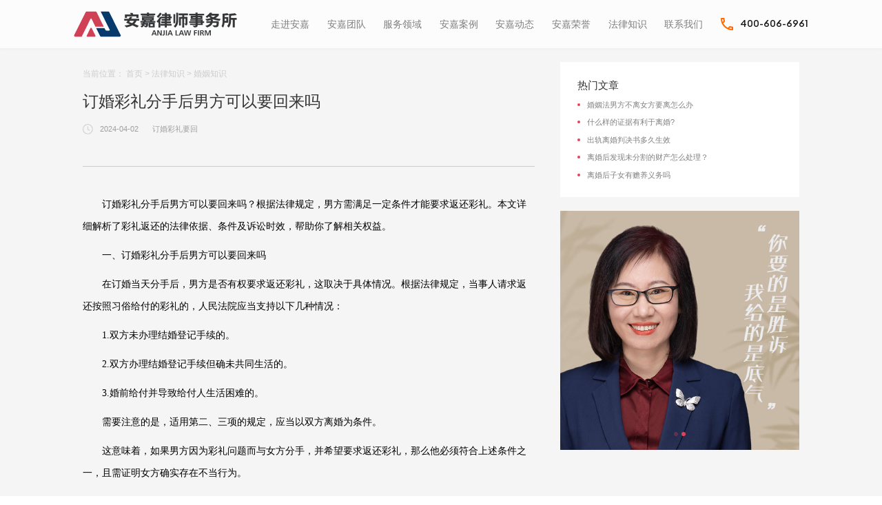

--- FILE ---
content_type: text/html
request_url: https://www.anjialaw.com/laws/marriage_laws/739.html
body_size: 7819
content:
<!DOCTYPE html>
<html lang="zh">

<head>
  <meta charset="UTF-8">
  <meta name="renderer" content="webkit" />
  <meta http-equiv="X-UA-Compatible" content="IE=edge">
  <meta name="viewport"
    content="width=device-width, initial-scale=1.0, user-scalable=no, minimum-scale=1.0, maximum-scale=1.0">
  <meta name="apple-touch-fullscreen" content="yes">
  <meta name="apple-mobile-web-app-capable" content="yes">
  <meta name="apple-mobile-web-app-status-bar-style" content="black-translucent">
  <meta name="format-detection" content="telephone=no">
  <meta http-equiv="pragma" content="no-cache">
  <meta http-equiv="cache-control" content="no-cache">
  <meta http-equiv="expires" content="0">
  <title>订婚彩礼分手后男方可以要回来吗</title>
  <meta name="description" content="订婚彩礼分手后男方可以要回来吗？根据法律规定，男方需满足一定条件才能要求返还彩礼。本文详细解析了彩礼返还的法律依据、条件及诉讼时效，帮助你了解相关权益。一、订婚" />
  <meta name="keywords" content="订婚彩礼要回" /> <link href="/favicon.ico" rel="shortcut icon" type="image/x-icon" /> <link href="/template/v3/pc/skin/layui/css/layui.css" rel="stylesheet" media="screen" type="text/css" />
<link href="/template/v3/pc/skin/css/base.css" rel="stylesheet" media="screen" type="text/css" />
<link href="/template/v3/pc/skin/css/swiper.min.css" rel="stylesheet" media="screen" type="text/css" />
<link href="/template/v3/pc/skin/css/bundle.css" rel="stylesheet" media="screen" type="text/css" />
</head>

<body>

    <div class="header">
    <div class="logo">
        <a href="/">
            <img src="/template/v3/pc/skin/images/logo-1.svg" alt="北京安嘉律师事务所" class="show">
            <img src="/template/v3/pc/skin/images/logo-2.svg" alt="北京安嘉律师事务所" class="hide">
        </a>
        <span>为您，我们开了一家专业的律所</span>
    </div>
    <div class="ope">
        <ul>    
                        <li class="">
                <a href="/about/">
                走进安嘉                </a>
            </li>
                        <li class="">
                <a href="/team/">
                安嘉团队                </a>
            </li>
                        <li class="">
                <a href="/field/">
                服务领域                </a>
            </li>
                        <li class="">
                <a href="/case/">
                安嘉案例                </a>
            </li>
                        <li class="">
                <a href="/dynamic/">
                安嘉动态                </a>
            </li>
                        <li class="">
                <a href="/honour/">
                安嘉荣誉                </a>
            </li>
                        <li class="active">
                <a href="/laws/">
                法律知识                </a>
            </li>
                        <li class="">
                <a href="/contact/">
                联系我们                </a>
            </li>
                    </ul>
        <a href="tel:400-606-6961" class="tel">400-606-6961</a>
    </div>
</div>
<div class="menu-btn" data-status="close"></div>
<div class="fixed-nav">
    <div class="bg"></div>
    <div class="ani-box">
        <span></span>
        <span></span>
    </div>
    <div class="cont">
        <div class="logo cell-box">
            <div class="cell">
                <div class="img"></div>
            </div>
        </div>
        <div class="nav cell-box">
            <div class="cell">
                <ul>
                    <li>
                        <a href="/">首页</a>
                    </li>
                                        <li class="">
                        <a href="/about/">
                        走进安嘉                        </a>
                    </li>
                                        <li class="">
                        <a href="/team/">
                        安嘉团队                        </a>
                    </li>
                                        <li class="">
                        <a href="/field/">
                        服务领域                        </a>
                    </li>
                                        <li class="">
                        <a href="/case/">
                        安嘉案例                        </a>
                    </li>
                                        <li class="">
                        <a href="/dynamic/">
                        安嘉动态                        </a>
                    </li>
                                        <li class="">
                        <a href="/honour/">
                        安嘉荣誉                        </a>
                    </li>
                                        <li class="active">
                        <a href="/laws/">
                        法律知识                        </a>
                    </li>
                                        <li class="">
                        <a href="/contact/">
                        联系我们                        </a>
                    </li>
                                    </ul>
            </div>
        </div>
        <div class="link">
            <a href="tel:400-606-6961"></a>
        </div>
    </div>
</div>




    <div class="view-detail pd">
      <div class="view-detail-s5">
        <div class="flex">
          <div class="left-block">
            <div class="date-a">当前位置：<a> <a href='/' class='crumb'>首页</a> &gt; <a href='/laws/' class='crumb'>法律知识</a> &gt; <a href='/laws/marriage_laws/'>婚姻知识</a></a> </div>
            <div class="top-block">
              <h3 class="h3">订婚彩礼分手后男方可以要回来吗</h3>
              <div class="date">2024-04-02   </div>
              
              <div class="date-b"><a href='/index.php?m=home&c=Tags&a=lists&tagid=605'>订婚彩礼要回</a></div>
              
            </div>
            <div class="mid-block">
              <p style="text-indent:28px"><span style=";font-family:宋体;font-size:14px">订婚彩礼分手后男方可以要回来吗？根据法律规定，男方需满足一定条件才能要求返还彩礼。本文详细解析了彩礼返还的法律依据、条件及诉讼时效，帮助你了解相关权益。</span></p><p style="text-indent:28px"><span style=";font-family:宋体;font-size:14px">一、订婚彩礼分手后男方可以要回来吗</span></p><p style="text-indent:28px"><span style=";font-family:宋体;font-size:14px">在订婚当天分手后，男方是否有权要求返还彩礼，这取决于具体情况。根据法律规定，当事人请求返还按照习俗给付的彩礼的，人民法院应当支持以下几种情况：</span></p><p style="text-indent:28px"><span style=";font-family:宋体;font-size:14px"><span style="font-family:Calibri">1.</span><span style="font-family:宋体">双方未办理结婚登记手续的。</span></span></p><p style="text-indent:28px"><span style=";font-family:宋体;font-size:14px"><span style="font-family:Calibri">2.</span><span style="font-family:宋体">双方办理结婚登记手续但确未共同生活的。</span></span></p><p style="text-indent:28px"><span style=";font-family:宋体;font-size:14px"><span style="font-family:Calibri">3.</span><span style="font-family:宋体">婚前给付并导致给付人生活困难的。</span></span></p><p style="text-indent:28px"><span style=";font-family:宋体;font-size:14px">需要注意的是，适用第二、三项的规定，应当以双方离婚为条件。</span></p><p style="text-indent:28px"><span style=";font-family:宋体;font-size:14px">这意味着，如果男方因为彩礼问题而与女方分手，并希望要求返还彩礼，那么他必须符合上述条件之一，且需证明女方确实存在不当行为。</span></p><p style="text-indent:28px"><span style=";font-family:宋体;font-size:14px">二、彩礼返还法律依据</span></p><p style="text-indent:28px"><span style=";font-family:宋体;font-size:14px"><span style="font-family:宋体">根据《最高人民法院关于适用</span><span style="font-family:Calibri">&lt;</span><span style="font-family:宋体">中华人民共和国民法典</span><span style="font-family:Calibri">&gt;</span><span style="font-family:宋体">婚姻家庭编的解释（一）》第五条规定：当事人请求返还按照习俗给付的彩礼的，如果查明属于以下情形，人民法院应当予以支持：</span></span></p><p style="text-align:center"><span style=";font-family:宋体;font-size:14px"><span style="font-family:宋体"><img src="/uploads/allimg/20240402/2-240402162642427.jpg" title="" alt="20.jpg"/></span></span></p><p style="text-indent:28px"><span style=";font-family:宋体;font-size:14px"><span style="font-family:Calibri">1.</span><span style="font-family:宋体">双方未办理结婚登记手续；</span></span></p><p style="text-indent:28px"><span style=";font-family:宋体;font-size:14px"><span style="font-family:Calibri">2.</span><span style="font-family:宋体">双方办理结婚登记手续但确未共同生活；</span></span></p><p style="text-indent:28px"><span style=";font-family:宋体;font-size:14px"><span style="font-family:Calibri">3.</span><span style="font-family:宋体">婚前给付并导致给付人生活困难。</span></span></p><p style="text-indent:28px"><span style=";font-family:宋体;font-size:14px"><span style="font-family:宋体">适用前款第</span><span style="font-family:Calibri">1</span><span style="font-family:宋体">项、第</span><span style="font-family:Calibri">3</span><span style="font-family:宋体">项的规定，应当以双方离婚为条件。</span></span></p><p style="text-indent:28px"><span style=";font-family:宋体;font-size:14px"><span style="font-family:宋体">关于</span><span style="font-family:宋体">“生活困难”的定义，它指的是依靠个人财产和离婚时分得的财产无法维持当地基本生活水平的情况。</span></span></p><p style="text-indent:28px"><span style=";font-family:宋体;font-size:14px"><span style="font-family:宋体">这意味着，只有当男方因为给付彩礼而导致其生活无法维持最基本的生活水平时，才能被视为</span><span style="font-family:宋体">“生活困难”。</span></span></p><p style="text-indent:28px"><span style=";font-family:宋体;font-size:14px">订婚彩礼分手后男方可以要回来吗</span></p><p style="text-indent:28px"><span style=";font-family:宋体;font-size:14px">三、彩礼返还的诉讼时效</span></p><p style="text-indent:28px"><span style=";font-family:宋体;font-size:14px">对于彩礼返还的诉讼时效问题，则在《民法典》中有规定。</span></p><p style="text-indent:28px"><span style=";font-family:宋体;font-size:14px">《民法典》第一百八十八条规定：</span></p><p style="text-indent:28px"><span style=";font-family:宋体;font-size:14px"><span style="font-family:Calibri">1.</span><span style="font-family:宋体">向人民法院请求保护民事权利的诉讼时效期间为三年。法律另有规定的，依照其规定。</span></span></p><p style="text-indent:28px"><span style=";font-family:宋体;font-size:14px"><span style="font-family:Calibri">2.</span><span style="font-family:宋体">诉讼时效期间自权利人知道或者应当知道权利受到损害以及义务人之日起计算。法律另有规定的，依照其规定。</span></span></p><p style="text-indent:28px"><span style=";font-family:宋体;font-size:14px"><span style="font-family:Calibri">3.</span><span style="font-family:宋体">但是，自权利受到损害之日起超过二十年的，人民法院不予保护，有特殊情况的，人民法院可以根据权利人的申请决定延长。</span></span></p><p style="text-indent:28px"><span style=";font-family:宋体;font-size:14px">需要注意的是，彩礼返还的诉讼时效并不是绝对的，如果男方在诉讼时效期间内未行使权利，但在之后因某种原因重新主张权利并得到法院支持的，也有可能获得彩礼返还。</span></p><p style="text-indent:28px"><span style=";font-family:宋体;font-size:14px">因此，在面临彩礼返还问题时，男方应及时咨询专业律师并了解相关法律法规和诉讼时效的规定。</span></p><p><span style=";font-family:宋体;font-size:14px">彩礼问题历来是婚恋关系中的敏感话题，了解法律规定才能更好地维护自身权益。如果你对彩礼返还或其他法律问题有疑问，</span><span style=";font-family:宋体;font-size:14px">可以联系我们咨询专业律师。</span></p><p><br/></p>            </div>
            <div class="bot-block">
                            <a href="/laws/marriage_laws/738.html" class="text-gray"
                title="上一篇：军婚中军人出轨犯法吗"><span>上一篇</span>
                <h3 class="h3">军婚中军人出轨犯法吗</h3>
              </a>
                            <a href="/laws/marriage_laws/740.html" class="text-gray"
                title="下一篇：婚内财产协议怎么写才有效"><span>下一篇</span>
                <h3 class="h3">婚内财产协议怎么写才有效</h3>
              </a>
                          </div>
          </div>
          <div class="right-block">
            <div class="box">
              <h3 class="h3">热门文章</h3>
              <div class="link">
                                <a href="/laws/marriage_laws/1466.html">婚姻法男方不离女方要离怎么办</a>
                                <a href="/laws/marriage_laws/379.html">什么样的证据有利于离婚?</a>
                                <a href="/laws/marriage_laws/440.html">出轨离婚判决书多久生效</a>
                                <a href="/laws/marriage_laws/340.html">离婚后发现未分割的财产怎么处理？</a>
                                <a href="/laws/marriage_laws/1163.html">离婚后子女有赡养义务吗</a>
                              </div>
            </div>
            <div class="items swiper-container">
              <div class="swiper-wrapper">
                <div class="item swiper-slide">
                  <a href="https://affim.baidu.com/unique_38019115/chat?siteId=19854661&userId=38019115&siteToken=1d98fc327d54d1a421ab3c37e8564d4e" target="_blank" class="consult fix-customer btn">
                    <div class="img-box">
                      <img src="/template/v3/pc/skin/images/view/img-1.jpg"
                        alt="获取解决方案">
                    </div>
                  </a>
                </div>
                <div class="item swiper-slide">
                  <a href="https://affim.baidu.com/unique_38019115/chat?siteId=19854661&userId=38019115&siteToken=1d98fc327d54d1a421ab3c37e8564d4e" target="_blank" class="consult fix-customer btn">
                    <div class="img-box">
                      <img src="/template/v3/pc/skin/images/view/img-2.jpg"
                        alt="获取解决方案">
                    </div>
                  </a>
                </div>
              </div>
            </div>
            <div class="pagination"></div>
          </div>
        </div>
      </div>
    </div>




    <div class="footer">
  <div class="top-block">
    <div class="boxes">
      <div class="box">
        <h3 class="h3">服务</h3>
        <div class="link">
          <a href="/field/">诉讼离婚</a>
          <a href="/field/">协议离婚</a>
          <a href="/field/">子女抚养</a>
          <a href="/field/">分家析产</a>
          <a href="/field/">涉外离婚</a>
        </div>
      </div>
      <div class="box">
        <h3 class="h3">案例</h3>
        <div class="link">
                    <a href="/case/lawsuit_case/">离婚诉讼</a>
                    <a href="/case/property_case/">财产分割</a>
                    <a href="/case/foster_case/">子女抚养</a>
                    <a href="/case/inherit_case/">遗产继承</a>
                    <a href="/case/external_case/">涉外婚姻</a>
                  </div>
      </div>
      <div class="box">
        <h3 class="h3">动态</h3>
        <div class="link">
                        <a href="/dynamic/info/" >安嘉资讯</a>
                        <a href="/dynamic/flag/" >安嘉锦旗</a>
                    </div>
      </div>
      <div class="box">
        <h3 class="h3">团队</h3>
        <div class="link">
                    <a href="/team/lawyer/zhaoli.html">赵丽</a>
                    <a href="/team/lawyer/zhanglizhen.html">张丽珍</a>
                    <a href="/team/lawyer/xuli.html">许莉</a>
                    <a href="/team/lawyer/zhanwenjun.html">詹文君</a>
            
          <a href="/team/">更多</a>
        </div>
      </div>
      <div class="box">
        <h3 class="h3">关于</h3>
        <div class="link">
          <a href="/about/">走进安嘉</a>
          <a href="/about/#develop">发展历程</a>
          <a href="/contact/">商务合作</a>
          <a href="/contact/">联系我们</a>
        </div>
      </div>
    </div>
    <div class="info">
      <div class="tel">400-606-6961</div>
      <p>
        地址：北京市东城区环球贸易中心A座12层      </p>
      <div class="share">
        <span>微信咨询：</span>
        <a href="javascript:;" class="wechat">
          <div class="hide">
            <div class="img-box">
              <img src="/template/v3/pc/skin/images/qiwei.png" alt="北京离婚律师咨询">
            </div>
          </div>
        </a>
        <!--<a href="javascript:;" class="tiktok">
          <div class="hide">
            <div class="img-box">
              <img src="/template/v3/pc/skin/images/weibo.png" alt="北京离婚律师咨询">
            </div>
          </div>
        </a>-->
      </div>
    </div>
  </div>
  <!--<div class="bot-block">
    <p>友情链接：
          </p>
  </div>-->
  <div class="bot-block">
    <p>© 北京安嘉律师事务所 版权所有  &nbsp;
      <a target="_blank" href="http://www.beian.gov.cn/portal/registerSystemInfo?recordcode=11010502050146" style="display:inline-block;text-decoration:none;height:20px;line-height:20px;">
        <img src="/template/v3/pc/skin/images/TB1QhYprKT2gK0jSZFvXXXnFXXa-20-20.png"
          style="float:left;width:20px!important;height:20px;" />京公网安备:<a href="http://www.beian.gov.cn/portal/registerSystemInfo?recordcode=44010602002222" rel="nofollow" target="_blank">44010602002222号</a></a> &nbsp;&nbsp;


      <a href="https://beian.miit.gov.cn/" target="_blank"><a href="https://beian.miit.gov.cn/" rel="nofollow" target="_blank">京ICP备16014596号-2</a></a>
    </p>
  </div>
</div>
<div class="fixed-center">
  <div class="bg"></div>
  <div class="main">
    <div class="close"></div>
    <p>立即联系我们</p>
    <a href="tel:400-606-6961" class="tel">400-606-6961</a>
    <p>您也可以输入电话，预约专业律师咨询</p>
    
        <form action="/index.php?m=home&c=Lists&a=gbook_submit&lang=cn"  enctype="multipart/form-data"  method="post" onsubmit="return submitc40d0190e6b16ff4d460c24087754c51(this);">
     <input class="login_input" name="attr_27" type="text" id="attr_27" placeholder="请输入您的联系方式【保密】" />
      <button class="login_btn common_bg" type="submit">免费咨询</button>
      <input type="hidden" name="gourl" id="gourl_c40d0190e6b16ff4d460c24087754c51" value="https%3A%2F%2Fwww.anjialaw.com" /><input type="hidden" name="typeid" value="74" /><input type="hidden" name="__token__c40d0190e6b16ff4d460c24087754c51" id="c40d0190e6b16ff4d460c24087754c51" value="" /><input type="hidden" name="form_type" value="0" /><script type="text/javascript">
    function submitc40d0190e6b16ff4d460c24087754c51(elements)
    {
        if (document.getElementById('gourl_c40d0190e6b16ff4d460c24087754c51')) {
            document.getElementById('gourl_c40d0190e6b16ff4d460c24087754c51').value = encodeURIComponent(window.location.href);
        }
            var x = elements;
    for (var i=0;i<x.length;i++) {
        
                            if(x[i].name == 'attr_27' && x[i].value.length == 0){
                                alert('联系方式不能为空！');
                                return false;
                            }
                         
                    if(x[i].name == 'attr_27' && !(/^([\d\-\+]+)$/.test( x[i].value)) && x[i].value.length > 0){
                        alert('联系方式格式不正确！！');
                        return false;
                    }
                   
    }
        
        elements.submit();
    }

    function ey_fleshVerify_1761891343(id)
    {
        var token = id.replace(/verify_/g, '__token__');
        var src = "/index.php?m=api&c=Ajax&a=vertify&type=guestbook&lang=cn&token="+token;
        src += "&r="+ Math.floor(Math.random()*100);
        document.getElementById(id).src = src;
    }

    function f005ce5716edaf18bde5ce130749e95ac()
    {
        var ajax = new XMLHttpRequest();
        ajax.open("post", "/index.php?m=api&c=Ajax&a=get_token", true);
        ajax.setRequestHeader("X-Requested-With","XMLHttpRequest");
        ajax.setRequestHeader("Content-type","application/x-www-form-urlencoded");
        ajax.send("name=__token__c40d0190e6b16ff4d460c24087754c51");
        ajax.onreadystatechange = function () {
            if (ajax.readyState==4 && ajax.status==200) {
                document.getElementById("c40d0190e6b16ff4d460c24087754c51").value = ajax.responseText;
                document.getElementById("gourl_c40d0190e6b16ff4d460c24087754c51").value = encodeURIComponent(window.location.href);
          　}
        } 
    }
    f005ce5716edaf18bde5ce130749e95ac();
    function getNext1598839807(id,name,level) {
        var input = document.getElementById('attr_'+name);
        var first = document.getElementById('first_id_'+name);
        var second = document.getElementById('second_id_'+name);
        var third = document.getElementById('third_id_'+name);
        var findex ='', fvalue = '',sindex = '',svalue = '',tindex = '',tvalue = '',value='';

        if (level == 1){
            if (second) {
                second.style.display = 'none';
                second.innerHTML  = ''; 
            }
            if (third) {
                third.style.display = 'none';
                third.innerHTML  = '';
            }
            findex = first.selectedIndex;
            fvalue = first.options[findex].value;
            input.value = fvalue;
            value = fvalue;
        } else if (level == 2){
            if (third) {
                third.style.display = 'none';
                third.innerHTML  = '';
            }
            findex = first.selectedIndex;
            fvalue = first.options[findex].value;
            sindex = second.selectedIndex;
            svalue = second.options[sindex].value;
            if (svalue) {
                input.value = fvalue+','+svalue;
                value = svalue;
            }else{
                input.value = fvalue;
            }
        } else if (level == 3){
            findex = first.selectedIndex;
            fvalue = first.options[findex].value;
            sindex = second.selectedIndex;
            svalue = second.options[sindex].value;
            tindex = third.selectedIndex;
            tvalue = third.options[tindex].value;
            if (tvalue) {
                input.value = fvalue+','+svalue+','+tvalue;
                value = tvalue;
            }else{
                input.value = fvalue+','+svalue;
            }
        } 
        if (value) {
            if(document.getElementById(id))
            {
                document.getElementById(id).options.add(new Option('请选择','')); 
                var ajax = new XMLHttpRequest();
                ajax.open("post", "/index.php?m=api&c=Ajax&a=get_region", true);
                ajax.setRequestHeader("X-Requested-With","XMLHttpRequest");
                ajax.setRequestHeader("Content-type","application/x-www-form-urlencoded");
                ajax.send("pid="+value);
                ajax.onreadystatechange = function () {
                    if (ajax.readyState==4 && ajax.status==200) {
                        var data = JSON.parse(ajax.responseText).data;
                        if (data) {
                            data.forEach(function(item) {
                                document.getElementById(id).options.add(new Option(item.name,item.id)); 
                                document.getElementById(id).style.display = "block";
                            });
                        }
                  　}
                }
            }
        }
    }
</script>    </form>
        
    <p>在线咨询服务</p>
    <a href="https://affim.baidu.com/unique_38019115/chat?siteId=19854661&userId=38019115&siteToken=1d98fc327d54d1a421ab3c37e8564d4e" target="_blank" class="btn fix-customer">免费在线咨询</a>
  </div>
</div>
<div class="fixed-form">
  <div class="bg"></div>
  <div class="main">
    <div class="close"></div>
    <h3 class="h3">预约到所【免费咨询】</h3>
        <form action="/index.php?m=home&c=Lists&a=gbook_submit&lang=cn"  enctype="multipart/form-data"  method="post" onsubmit="return submit87972b3ddab74e6f28665b9bfc3bf490(this);">
      <div class="scroll">
        <div class="box">
          <span>如何称呼您？<i>*</i></span>

          <input class="login_input" name="attr_26" type="text" id="attr_26" placeholder="请输入您的称呼" />
        </div>
        <div class="box">
          <span>您的联系方式是？<i>*</i></span>
          <input class="login_input" name="attr_27" type="text" id="attr_27" placeholder="请输入您的手机号码" />
        </div>
        <div class="box">
          <span>案件情况</span>
          <textarea class="login_textarea" name="attr_28" id="attr_28" cols="30" rows="10" placeholder="您可以简约说下案情"></textarea>
        </div>
        <div class="tips-tit">您将免费获得</div>
        <div class="tips-box">
          <div class="tip">
            <span>1</span>
            <h4 class="h4">免费到所咨询</h4>
            <p>预约到所免费咨询，专业律师为您解答法律问题。</p>
          </div>
          <div class="tip">
            <span>2</span>
            <h4 class="h4">获取解决方案</h4>
            <p>您携带相关案件资料，制定解决方案。</p>
          </div>
        </div>
      </div>
      <button class="login_btn common_bg" type="submit">立即预约免费咨询</button>
      <input type="hidden" name="gourl" id="gourl_87972b3ddab74e6f28665b9bfc3bf490" value="https%3A%2F%2Fwww.anjialaw.com" /><input type="hidden" name="typeid" value="74" /><input type="hidden" name="__token__87972b3ddab74e6f28665b9bfc3bf490" id="87972b3ddab74e6f28665b9bfc3bf490" value="" /><input type="hidden" name="form_type" value="0" /><script type="text/javascript">
    function submit87972b3ddab74e6f28665b9bfc3bf490(elements)
    {
        if (document.getElementById('gourl_87972b3ddab74e6f28665b9bfc3bf490')) {
            document.getElementById('gourl_87972b3ddab74e6f28665b9bfc3bf490').value = encodeURIComponent(window.location.href);
        }
            var x = elements;
    for (var i=0;i<x.length;i++) {
        
                            if(x[i].name == 'attr_27' && x[i].value.length == 0){
                                alert('联系方式不能为空！');
                                return false;
                            }
                         
                    if(x[i].name == 'attr_27' && !(/^([\d\-\+]+)$/.test( x[i].value)) && x[i].value.length > 0){
                        alert('联系方式格式不正确！！');
                        return false;
                    }
                   
    }
        
        elements.submit();
    }

    function ey_fleshVerify_1761891343(id)
    {
        var token = id.replace(/verify_/g, '__token__');
        var src = "/index.php?m=api&c=Ajax&a=vertify&type=guestbook&lang=cn&token="+token;
        src += "&r="+ Math.floor(Math.random()*100);
        document.getElementById(id).src = src;
    }

    function f005ce5716edaf18bde5ce130749e95ac()
    {
        var ajax = new XMLHttpRequest();
        ajax.open("post", "/index.php?m=api&c=Ajax&a=get_token", true);
        ajax.setRequestHeader("X-Requested-With","XMLHttpRequest");
        ajax.setRequestHeader("Content-type","application/x-www-form-urlencoded");
        ajax.send("name=__token__87972b3ddab74e6f28665b9bfc3bf490");
        ajax.onreadystatechange = function () {
            if (ajax.readyState==4 && ajax.status==200) {
                document.getElementById("87972b3ddab74e6f28665b9bfc3bf490").value = ajax.responseText;
                document.getElementById("gourl_87972b3ddab74e6f28665b9bfc3bf490").value = encodeURIComponent(window.location.href);
          　}
        } 
    }
    f005ce5716edaf18bde5ce130749e95ac();
    function getNext1598839807(id,name,level) {
        var input = document.getElementById('attr_'+name);
        var first = document.getElementById('first_id_'+name);
        var second = document.getElementById('second_id_'+name);
        var third = document.getElementById('third_id_'+name);
        var findex ='', fvalue = '',sindex = '',svalue = '',tindex = '',tvalue = '',value='';

        if (level == 1){
            if (second) {
                second.style.display = 'none';
                second.innerHTML  = ''; 
            }
            if (third) {
                third.style.display = 'none';
                third.innerHTML  = '';
            }
            findex = first.selectedIndex;
            fvalue = first.options[findex].value;
            input.value = fvalue;
            value = fvalue;
        } else if (level == 2){
            if (third) {
                third.style.display = 'none';
                third.innerHTML  = '';
            }
            findex = first.selectedIndex;
            fvalue = first.options[findex].value;
            sindex = second.selectedIndex;
            svalue = second.options[sindex].value;
            if (svalue) {
                input.value = fvalue+','+svalue;
                value = svalue;
            }else{
                input.value = fvalue;
            }
        } else if (level == 3){
            findex = first.selectedIndex;
            fvalue = first.options[findex].value;
            sindex = second.selectedIndex;
            svalue = second.options[sindex].value;
            tindex = third.selectedIndex;
            tvalue = third.options[tindex].value;
            if (tvalue) {
                input.value = fvalue+','+svalue+','+tvalue;
                value = tvalue;
            }else{
                input.value = fvalue+','+svalue;
            }
        } 
        if (value) {
            if(document.getElementById(id))
            {
                document.getElementById(id).options.add(new Option('请选择','')); 
                var ajax = new XMLHttpRequest();
                ajax.open("post", "/index.php?m=api&c=Ajax&a=get_region", true);
                ajax.setRequestHeader("X-Requested-With","XMLHttpRequest");
                ajax.setRequestHeader("Content-type","application/x-www-form-urlencoded");
                ajax.send("pid="+value);
                ajax.onreadystatechange = function () {
                    if (ajax.readyState==4 && ajax.status==200) {
                        var data = JSON.parse(ajax.responseText).data;
                        if (data) {
                            data.forEach(function(item) {
                                document.getElementById(id).options.add(new Option(item.name,item.id)); 
                                document.getElementById(id).style.display = "block";
                            });
                        }
                  　}
                }
            }
        }
    }
</script>    </form>
      </div>
</div>
<div class="fixed-right">
  <div class="block">
    <div class="box obtain">
      <a href="https://affim.baidu.com/unique_38019115/chat?siteId=19854661&userId=38019115&siteToken=1d98fc327d54d1a421ab3c37e8564d4e" target="_blank" class="fix-customer"></a>
      <div class="hide">
        <div class="h">
          <h3 class="h3">在线咨询</h3>
          <p>免费在线咨询，快速获取解决方案！</p>
        </div>
      </div>
    </div>
    <div class="box tel">
      <a href="javascript:;" class="c-showtel"></a>
      <div class="hide">
        <div class="h">
          <h3 class="h3">电话咨询</h3>
          <p>400-606-6961</p>
        </div>
      </div>
    </div>
    <div class="box form">
      <a href="javascript:;" class="c-showform"></a>
      <div class="hide">
        <div class="h">
          <h3 class="h3">获取方案</h3>
          <p>专业律师对您的案情全面分析，定制一份解决方案</p>
        </div>
      </div>
    </div>
    <div class="box ewm">
      <a href="javascript:;"></a>
      <div class="hide pic">
        <div class="ewm-box">
          <img src="/template/v3/pc/skin/images/ewm.png" alt="北京离婚律师咨询">
          <p>扫一扫  微信咨询</p>
        </div>
      </div>
    </div>
  </div>
  <div class="totop"></div>
</div>
<div class="fixed-bottom">
  <div class="flex">
    <a href="https://affim.baidu.com/unique_38019115/chat?siteId=19854661&userId=38019115&siteToken=1d98fc327d54d1a421ab3c37e8564d4e" target="_blank" class="link obtain fix-customer">
      <i></i>
      <span>在线咨询</span>
    </a>
    <a href="tel:400-606-6961" class="link tel c-showtel">
      <i></i>
      <span>电话咨询</span>
    </a>
    <a href="javascript:;" class="btn form c-showform">免费获取方案</a>
  </div>
</div>

<script>
var _hmt = _hmt || [];
(function() {
  var hm = document.createElement("script");
  hm.src = "https://hm.baidu.com/hm.js?3d96f95f7439d51a6a8b50d26878bba6";
  var s = document.getElementsByTagName("script")[0]; 
  s.parentNode.insertBefore(hm, s);
})();
</script>

 <script language="javascript" type="text/javascript" src="/template/v3/pc/skin/js/app.js"></script>
<script language="javascript" type="text/javascript" src="/template/v3/pc/skin/js/bundle.js"></script>
<script language="javascript" type="text/javascript" src="/template/v3/pc/skin/layui/layui.js"></script>
<script>
  $('.fix-customer').click(function () {
    var cusUrl = $(this).attr('href')
    var screenWidth = $(document).width()
    var screenHeight = $(window).height()
    var leftVal = (screenWidth - 750) / 2
    var toptVal = (screenHeight - 600) / 2

    window.open(cusUrl, 'newwindow', 'height=600, width=800, top=' + toptVal + ', left=' + leftVal + ', toolbar=no, menubar=no, scrollbars=no, resizable=no,location=n o, status=no')

    return false
  })
</script>
<script>
  layui.use(['form'], function () {
    var form = layui.form,
      layer = layui.layer
    form.on('submit(form3)', function (data) {
      $.ajax({
        type: 'POST',
        url: 'https://api.form.anjialaw.com/app/booking/info/add',
        data: {
          formId: 14,
          name: '未知',
          tel: data.field.template,
          weburl: location.href,
          formDetail:'无' 
        },
        dataType: 'json',
        success: function (res) {

          if (res.message == "success") {
            layer.msg('提交成功!', {
              time: 3000,
              btn: 'OK'
            }, function () {
              window.location.reload()
            })
          } else {
            layer.alert('请稍后再试!')
            return false
          }
        },
        error: function () {
          alert('网络连接存在问题，请检查网络。')
        }
      })
      return false


    })
  });
  layui.use(['form'], function () {
    var form = layui.form,
      layer = layui.layer
    form.on('submit(formv2)', function (data) {
      $.ajax({
        type: 'POST',
        url: 'https://api.form.anjialaw.com/app/booking/info/add',
        data: {
          formId: 14,
          name: data.field.name1,
          tel: data.field.telphone1,
          weburl: location.href,
          formDetail:'无' 
        },
        dataType: 'json',
        success: function (res) {

          if (res.message == "success") {
            layer.msg('提交成功!', {
              time: 3000,
              btn: 'OK'
            }, function () {
              window.location.reload()
            })
          } else {
            layer.alert('请稍后再试!')
            return false
          }
        },
        error: function () {
          alert('网络连接存在问题，请检查网络。')
        }
      })
      return false


    })
  });
  layui.use(['form'], function () {
    var form = layui.form,
      layer = layui.layer
    form.on('submit(form2)', function (data) {

      $.ajax({
        type: 'POST',
        url: 'https://api.form.anjialaw.com/app/booking/info/add',
        data: {
          formId: 13,
          name: data.field.template,
          tel: data.field.keywords,
          weburl: location.href,
          formDetail: '<h4>留言</h4>' + data.field.desc + '<br />',
        },
        dataType: 'json',
        success: function (res) {

          if (res.message == "success") {
            layer.msg('提交成功!', {
              time: 3000,
              btn: 'OK'
            }, function () {
              window.location.reload()
            })
          } else {
            layer.alert('请稍后再试!')
            return false
          }
        },
        error: function () {
          alert('网络连接存在问题，请检查网络。')
        }
      })
      return false
    })
  });
</script>




  </body>



</html>

--- FILE ---
content_type: text/html;charset=utf-8
request_url: https://www.anjialaw.com/index.php?m=api&c=Ajax&a=get_token
body_size: 296
content:
3245bc11a26cec654f036f28b93f5533

--- FILE ---
content_type: text/html;charset=utf-8
request_url: https://www.anjialaw.com/index.php?m=api&c=Ajax&a=get_token
body_size: 296
content:
a928ac12f3865ba132e1a6c540708ca8

--- FILE ---
content_type: text/css
request_url: https://www.anjialaw.com/template/v3/pc/skin/css/base.css
body_size: 1536
content:
* {
	-webkit-box-sizing: border-box;
	-moz-box-sizing: border-box;
	box-sizing: border-box;
	outline: 0;
	-webkit-text-size-adjust: none;
	-webkit-tap-highlight-color: rgba(0,0,0,0);
}

html {
	height: 100%;
	font-size: 16px;
}

html,body,div,p,strong,span,a,b,ul,ol,li,dl,dt,dd,h1,h2,h3,h4,h5,h6,form,del,img,i,em,select,button,textarea,input {
	margin: 0;
	padding: 0;
}

body {
	-webkit-user-select: none;
	-moz-user-select: none;
	-ms-user-select: none;
	user-select: none;
}

body {
	background: #fff;
	font-family: 'Microsoft YaHei',"Helvetica Neue", Helvetica, Arial, "Hiragino Sans GB", "Heiti SC", sans-serif;
	font-size: 16px;
	line-height: 1.2;
	color: #333;
	position: relative;
	min-height: 100%;
}

a,img,button,input,textarea,select {
	-webkit-tap-highlight-color: rgba(255,255,255,0);
}

input[type="text"],input[type="hidden"],input[type="password"],button,textarea,select {
	outline: none;
	border: none;
	-webkit-appearance: none;
	-moz-appearance: none;
	appearance: none;
	border-radius: 0;
	font-family: 'Microsoft YaHei',"Helvetica Neue", Helvetica, Arial, "Hiragino Sans GB", "Heiti SC", sans-serif;
}

select::-ms-expand {
	display: none;
}

input::-ms-clear {
	display: none;
}

table {
	border-collapse: collapse;
}

a {
	text-decoration: none;
	color: #333;
}

a:hover {
	text-decoration: none;
}

a:focus {
	text-decoration: none;
}

li {
	list-style: none;
}

img {
	vertical-align: middle;
	border: none;
	width: 100%
}

.fl {
	float: left;
}

.fr {
	float: right;
}

.clear {
	clear: both;
}

.hidden {
	overflow: hidden;
}

.h1,.h2,.h3,.h4,.h5,.h6 {
	font-weight: normal;
}

.clearfix:after {
	content: "";
	display: block;
	height: 0;
	visibility: hidden;
	clear: both;
}

.clearfix {
	*zoom: 1;
}

.cell-box {
	font-size: 0;
}

.cell-box:before {
	content: '';
	height: 100%;
	display: inline-block;
	vertical-align: middle;
}

.cell-box .cell {
	width: 100%;
	display: inline-block;
	vertical-align: middle;
}
/*scroll*/
::-webkit-scrollbar {
	width: 4px;
	height: 4px
}

::-webkit-scrollbar-button:vertical {
	display: none
}

::-webkit-scrollbar-corner,::-webkit-scrollbar-track {
	background-color: #ffffff;
}

::-webkit-scrollbar-thumb {
	border-radius: 15px;
	background-color: #e04259;
}

::-webkit-scrollbar-thumb:vertical:hover {
	background-color: #e04259;
}

::-webkit-scrollbar-thumb:vertical:active {
	background-color: #e04259;
}

#newBridge .nb-icon-base,
#newBridge .nb-icon-wrap {
	display: none !important;
}

.t-c {
	padding-bottom: 80px;
	padding-top: 80px;
	text-align: center;
}

.paginationz {
	list-style: none;
	margin: 0;
	padding: 0;
	display: inline-block;
	vertical-align: bottom;
}

.paginationz li {
	display: inline-block !important;
	border: solid 1px #ebebeb;
	border-radius: 4px;
	margin-left: 5px;
	margin-right: 5px;
}

.paginationz a,.paginationz span {
	color: #333;
	padding: 8px 12px;
	line-height: 18px;
	display: block;
	transition: all 1s cubic-bezier(0.175, 0.885, 0.32, 1) 0s;
}

.paginationz span.current {
	background: #ff6a00;
	color: #fff;
}

.paginationz .disabled a:link,
.paginationz .disabled a:visited,
.paginationz .disabled a:hover {
	cursor: not-allowed;
	pointer-events: none;
	color: #ebebeb;
}

.paginationz .active a {
	background: #ff6a00;
	color: #fff;
}

.paginationz .active {
	pointer-events: none;
}

.paginationz .active,
.paginationz a:hover {
	transition: all 0.3s cubic-bezier(0.175, 0.885, 0.32, 1) 0s;
}

.pagination-group {
	border-right: solid 1px #ebebeb;
	border-radius: 4px;
}

.pagination-group li {
	float: left;
	border-right: 0;
	border-radius: 0;
}

.pagination-group li:not(:first-child):not(:last-child) {
	border-radius: 0;
}

.pagination-group li:first-child {
	border-radius: 4px 0 0 4px;
}

.pagination-group li:last-child {
	border-radius: 0 4px 4px 0;
}

.pagination-group .active,
.pagination-group a:hover {
	background: #f5f5f5;
	border-radius: 0;
}

.pagination-big a {
	padding: 10px 16px;
	font-size: 16px;
}

.pagination-small a {
	padding: 5px 10px;
	font-size: 12px;
}

.pagination.border-main .active a,
.pagination.border-sub .active a,
.pagination.border-dot .active a,
.pagination.border-black .active a,
.pagination.border-gray .active a,
.pagination.border-red .active a,
.pagination.border-yellow .active a,
.pagination.border-blue .active a,
.pagination.border-green .active a {
	color: #fff;
}

/*分享*/
.weixin-prop {
	width: 300px;
	height: 380px;
	border: 1px #ddd solid;
	background: #fff;
	position: fixed;
	left: 50%;
	top: 50%;
	margin: -190px 0px 0px -150px;
	z-index: 2345667
}

.weixin-close {
	width: 25px;
	height: 25px;
	position: absolute;
	right: 10px;
	top: 10px;
	line-height: 30px;
	text-align: center;
	font-size: 20px;
	color: #333;
	cursor: pointer
}

.weixin-img {
	float: left;
	width: 250px;
	margin: 60px 0px 0px 25px
}

.weixin-img canvas {
	width: 250px;
	height: 250px
}

.weixin-prop p {
	float: left;
	width: 100%;
	overflow: hidden;
	font-size: 14px;
	text-align: center;
	color: #222
}

--- FILE ---
content_type: text/css
request_url: https://www.anjialaw.com/template/v3/pc/skin/css/bundle.css
body_size: 21724
content:
@font-face {
  font-family: 'EUCLIDCIRCULARA-MEDIUM';
  src: url("../fonts/EUCLIDCIRCULARA-MEDIUM.TTF");
}
@keyframes o-cloud {
  0% {
    transform: translateX(0px);
  }
  100% {
    transform: translateX(-100%);
  }
}
@keyframes move {
  0% {
    transform: translateX(0);
  }
  100% {
    transform: translateX(-100vw);
  }
}
@keyframes o-upfade-top {
  0% {
    opacity: 0;
    transform: translateY(40px);
  }
  100% {
    opacity: 1;
    transform: translateY(0);
  }
}
@keyframes noise-anim-2 {
  0% {
    clip: rect(81px, 9999px, 29px, 0);
  }
  5% {
    clip: rect(32px, 9999px, 15px, 0);
  }
  10% {
    clip: rect(35px, 9999px, 46px, 0);
  }
  15% {
    clip: rect(79px, 9999px, 39px, 0);
  }
  20% {
    clip: rect(32px, 9999px, 40px, 0);
  }
  25% {
    clip: rect(18px, 9999px, 86px, 0);
  }
  30% {
    clip: rect(49px, 9999px, 78px, 0);
  }
  35% {
    clip: rect(37px, 9999px, 34px, 0);
  }
  40% {
    clip: rect(39px, 9999px, 81px, 0);
  }
  45% {
    clip: rect(43px, 9999px, 70px, 0);
  }
  50% {
    clip: rect(26px, 9999px, 19px, 0);
  }
  55% {
    clip: rect(84px, 9999px, 5px, 0);
  }
  60% {
    clip: rect(51px, 9999px, 63px, 0);
  }
  65% {
    clip: rect(57px, 9999px, 59px, 0);
  }
  70% {
    clip: rect(12px, 9999px, 75px, 0);
  }
  75% {
    clip: rect(4px, 9999px, 36px, 0);
  }
  80% {
    clip: rect(40px, 9999px, 98px, 0);
  }
  85% {
    clip: rect(55px, 9999px, 81px, 0);
  }
  90% {
    clip: rect(71px, 9999px, 57px, 0);
  }
  95% {
    clip: rect(42px, 9999px, 35px, 0);
  }
  100% {
    clip: rect(77px, 9999px, 30px, 0);
  }
}
@keyframes noise-anim {
  0% {
    clip: rect(88px, 9999px, 50px, 0);
  }
  5% {
    clip: rect(98px, 9999px, 5px, 0);
  }
  10% {
    clip: rect(86px, 9999px, 14px, 0);
  }
  15% {
    clip: rect(98px, 9999px, 84px, 0);
  }
  20% {
    clip: rect(37px, 9999px, 74px, 0);
  }
  25% {
    clip: rect(7px, 9999px, 79px, 0);
  }
  30% {
    clip: rect(70px, 9999px, 13px, 0);
  }
  35% {
    clip: rect(63px, 9999px, 52px, 0);
  }
  40% {
    clip: rect(56px, 9999px, 41px, 0);
  }
  45% {
    clip: rect(5px, 9999px, 12px, 0);
  }
  50% {
    clip: rect(68px, 9999px, 69px, 0);
  }
  55% {
    clip: rect(90px, 9999px, 57px, 0);
  }
  60% {
    clip: rect(78px, 9999px, 57px, 0);
  }
  65% {
    clip: rect(93px, 9999px, 40px, 0);
  }
  70% {
    clip: rect(31px, 9999px, 57px, 0);
  }
  75% {
    clip: rect(94px, 9999px, 36px, 0);
  }
  80% {
    clip: rect(40px, 9999px, 37px, 0);
  }
  85% {
    clip: rect(87px, 9999px, 8px, 0);
  }
  90% {
    clip: rect(93px, 9999px, 7px, 0);
  }
  95% {
    clip: rect(17px, 9999px, 90px, 0);
  }
  100% {
    clip: rect(3px, 9999px, 2px, 0);
  }
}
@keyframes nav-1 {
  0% {
    transform: translateX(-100%);
  }
  100% {
    transform: translateX(0);
  }
}
@keyframes nav-2 {
  0% {
    width: 20vw;
  }
  100% {
    width: 0;
  }
}
@keyframes nav-3 {
  0% {
    transform: translateX(-100%);
  }
  50% {
    transform: translateX(0);
  }
  100% {
    transform: translateX(100%);
  }
}
@keyframes nav-4 {
  0% {
    width: 20vw;
  }
  100% {
    width: 0;
  }
}
@keyframes nav-5 {
  0% {
    transform: translateX(0%);
  }
  100% {
    transform: translateX(100%);
  }
}
@keyframes ani-w {
  0%,100% {
    transform: translateX(0%);
  }
  50%,52% {
    transform: translateX(50%);
  }
}
@keyframes ani-e {
  0%,100% {
    transform: translateX(0%);
  }
  50%,52% {
    transform: translateX(-100%);
  }
}
@keyframes ani-b {
  0%,100% {
    transform: translateX(0%);
  }
  50%,52% {
    transform: translateX(50%);
  }
}
@media screen and (min-width: 1025px) {
  .wow {
    visibility: hidden;
  }
}
/* header */
.header {
  position: fixed;
  top: 0;
  left: 0;
  right: 0;
  display: flex;
  justify-content: space-between;
  align-items: center;
  padding: 30px 7vw;
  font-size: 0;
  transition: all .3s ease;
  z-index: 9;
}
@media screen and (min-width: 1025px) {
  .header.bg {
    background-color: rgba(255, 255, 255, 0.7);
    backdrop-filter: blur(20px);
    -webkit-backdrop-filter: blur(20px);
    padding: 15px 8.375vw;
    box-shadow: 0 0 5px rgba(0, 0, 0, 0.05);
  }
  .header.bg .logo img.show {
    opacity: 0;
  }
  .header.bg .logo img.hide {
    opacity: 1;
  }
  .header.bg .logo span {
    color: rgba(0, 0, 0, 0.5);
  }
  .header.bg .logo span:before {
    background-color: #ccc;
  }
  .header.bg ul li {
    margin-right: 2vw;
  }
  .header.bg ul li a {
    color: rgba(0, 0, 0, 0.5);
    font-size: 16px;
  }
  .header.bg a.tel {
    font-size: 16px;
    color: #181818;
  }
  .header.bg a.tel:before {
    background-image: url("../images/fixed-2-1.svg");
  }
  .header.down {
    transform: translateY(0);
  }
  .header.up {
    transform: translateY(-101%);
  }
}
.header .logo a {
  position: relative;
}
.header .logo img {
  display: block;
  width: auto;
  height: 40px;
  transition: opacity .3s ease;
}
.header .logo img.hide {
  position: absolute;
  top: 0;
  left: 0;
  opacity: 0;
}
.header .logo a, .header .logo span {
  display: inline-block;
  vertical-align: middle;
}
.header .logo span {
  font-size: 18px;
  color: #fff;
}
.header .logo span:before {
  content: '';
  width: 1px;
  height: 1.5rem;
  background-color: rgba(255, 255, 255, 0.2);
  display: inline-block;
  vertical-align: middle;
  margin: 0 2.5rem;
}
.header ul, .header a.tel {
  display: inline-block;
  vertical-align: middle;
}
.header ul li {
  display: inline-block;
  vertical-align: top;
  margin-right: 2.5vw;
  transition: margin .3s ease;
}
.header ul li a {
  display: block;
  font-size: 16px;
  color: #fff;
  transition: color .3s ease;
}
@media screen and (min-width: 1025px) {
  .header ul li a:hover {
    color: #e04259;
  }
}
.header a.tel {
  font-size: 18px;
  color: #fff;
  font-family: 'EUCLIDCIRCULARA-MEDIUM';
  transition: color .3s ease;
}
.header a.tel:before {
  content: '';
  width: 18px;
  height: 18px;
  display: inline-block;
  vertical-align: middle;
  background-position: center;
  background-repeat: no-repeat;
  background-size: contain;
  margin: -2px 10px 0 0;
  background-image: url("../images/fixed-2-on.svg");
  transition: all .3s ease;
}

.menu-btn {
  position: fixed;
  top: 45px;
  right: 3.125vw;
  width: 20px;
  height: 14px;
  border-top: 2px solid #e04259;
  cursor: pointer;
  transition: all .3s ease;
  display: none;
  z-index: 12;
}
.menu-btn:before, .menu-btn:after {
  content: '';
  height: 2px;
  background: #e04259;
  position: absolute;
  right: 0;
  transition: all .3s ease;
}
.menu-btn:before {
  bottom: 6px;
  width: 14px;
}
.menu-btn:after {
  bottom: 0;
  width: 20px;
}
.menu-btn:not(.active):hover:before {
  width: 20px;
}
.menu-btn:not(.active):hover:after {
  width: 14px;
}
.menu-btn.active {
  border-top: transparent;
}
.menu-btn.active:before {
  width: 24px;
  transform: translate(2px, 0) rotate(-45deg);
}
.menu-btn.active:after {
  width: 24px;
  transform: translate(2px, -6px) rotate(-135deg);
}

.fixed-nav {
  position: fixed;
  width: 0;
  top: 0;
  left: 0;
  bottom: 0;
  z-index: 11;
  display: none;
}
.fixed-nav .bg, .fixed-nav .ani-box, .fixed-nav .cont {
  position: absolute;
  width: 100vw;
  height: 100vh;
  top: 0;
  left: 0;
  transform: translateX(-100%);
}
.fixed-nav .bg {
  background-color: #000;
  z-index: 2;
}
.fixed-nav .ani-box {
  font-size: 0;
  text-align: right;
  z-index: 3;
}
.fixed-nav .ani-box span {
  width: 20vw;
  height: 100vh;
  display: inline-block;
  vertical-align: top;
}
.fixed-nav .ani-box span:nth-of-type(1) {
  background-color: #fff;
}
.fixed-nav .ani-box span:nth-of-type(2) {
  background-color: #e04259;
}
.fixed-nav .cont {
  z-index: 4;
}
.fixed-nav .logo {
  position: absolute;
  width: 100vw;
  height: 100vh;
  top: 0;
  left: 0;
  clip-path: polygon(0% 0%, 0% 0%, 0% 100%, 0% 100%);
}
.fixed-nav .logo .img {
  position: relative;
  display: block;
  width: 30vw;
  max-width: 562px;
  height: 6.25vw;
  max-height: 120px;
  margin: 0 auto;
}
.fixed-nav .logo .img:before {
  content: '';
  position: absolute;
  width: 100%;
  height: 100%;
  top: 0;
  left: -50%;
  background-position: center;
  background-repeat: no-repeat;
  background-size: contain;
  background-image: url("../images/logo-1.svg");
}
.fixed-nav .nav {
  position: absolute;
  height: 100vh;
  top: 0;
  right: 0;
  bottom: 0;
  padding: 0 3.125vw;
}
.fixed-nav .nav li {
  text-align: right;
  clip-path: polygon(0% 0%, 0% 0%, 0% 100%, 0% 100%);
}
.fixed-nav .nav li a {
  display: inline-block;
  font-size: 4.5rem;
  line-height: 1.66;
  color: rgba(255, 255, 255, 0.6);
  transition: color .3s ease;
}
@media screen and (min-width: 1025px) {
  .fixed-nav .nav li a:hover {
    color: #fff;
  }
}
.fixed-nav .link {
  position: absolute;
  left: 3.125vw;
  bottom: 3.125vw;
  width: 60px;
  height: 60px;
  opacity: 0;
}
.fixed-nav .link a {
  display: block;
  width: 100%;
  height: 100%;
  background-color: #e04259;
  background-position: center;
  background-repeat: no-repeat;
  background-image: url("../images/icon-3.png");
  border-radius: 50%;
  box-shadow: 0 20px 40px rgba(255, 46, 0, 0.5);
  transition: all .3s ease;
}
.fixed-nav .link a:hover {
  transform: translateY(-10px);
}
.fixed-nav.open {
  width: 100%;
}
.fixed-nav.open .bg {
  animation: nav-1 .5s linear forwards;
}
.fixed-nav.open .ani-box {
  animation: nav-1 .5s linear forwards;
}
.fixed-nav.open .ani-box span {
  animation: nav-2 .5s .05s linear forwards;
}
.fixed-nav.open .cont {
  transform: translateX(0);
}
.fixed-nav.open .logo {
  clip-path: polygon(0% 0%, 100% 0%, 100% 100%, 0% 100%);
  transition: clip-path 2s ease;
  transition-delay: .6s;
}
.fixed-nav.open .nav li {
  clip-path: polygon(0% 0%, 100% 0%, 100% 100%, 0% 100%);
  transition: clip-path 0.8s ease;
}
.fixed-nav.open .nav li:nth-of-type(1) {
  transition-delay: .7s;
}
.fixed-nav.open .nav li:nth-of-type(2) {
  transition-delay: .8s;
}
.fixed-nav.open .nav li:nth-of-type(3) {
  transition-delay: .9s;
}
.fixed-nav.open .nav li:nth-of-type(4) {
  transition-delay: 1s;
}
.fixed-nav.open .nav li:nth-of-type(5) {
  transition-delay: 1.1s;
}
.fixed-nav.open .nav li:nth-of-type(6) {
  transition-delay: 1.2s;
}
.fixed-nav.open .nav li:nth-of-type(7) {
  transition-delay: 1.3s;
}
.fixed-nav.open .link {
  opacity: 1;
  transition: all 0.3s ease;
  transition-delay: .7s;
}
.fixed-nav.close .bg {
  transform: translateX(0);
  animation: nav-5 .5s linear forwards;
  animation-delay: .8s;
}
.fixed-nav.close .ani-box {
  animation: nav-3 1s linear forwards;
}
.fixed-nav.close .ani-box span {
  animation: nav-4 .5s .05s linear forwards;
}

/* mlaindexbanner */
.mlaindexbanner {
	width: 100%;
	height: 100vh;
	position: relative;
	overflow: hidden;
	z-index: 1;
}

.mlaindexbanner .mlaindexbannerimg {
	position: absolute;
	height: 100%;
	left: 0;
	top: 0;
	bottom: 0;
	right: 0;
	z-index: 99;
}

.mlaindexbanner .mlaindexbannerimg video,.mlaindexbanner .mlaindexbannerimg img {
	position: absolute;
	left: 50%;
	top: 50%;
	transform: translate(-50%, -50%);
	height: auto;
}
#indeximg{
    display: none;
}

@media (max-width: 1720px) {
	.mlaindexbanner {
		height: auto;
	}

	.mlaindexbanner .mlaindexbannerimg {
		position: static;
	}

	.mlaindexbanner .mlaindexbannerimg video,.mlaindexbanner .mlaindexbannerimg img {
		position: static;
		width: 100%;
		transform: translate(0, 0);
	}
}

@media (max-width: 768px){
    #indexvideo{
        display: none;
        position: absolute;
        overflow: hidden;
        width: 0;
        height: 0;
        opacity: 0;
    }
    #indeximg{
        display: block;
    }
} 
/* mlabanner */
.mlabanner {
	width: 100%;
	height: 100vh;
	position: relative;
	overflow: hidden;
	z-index: 1;
}

.mlabanner .mlabannerimg {
	position: absolute;
	height: 100%;
	left: 0;
	top: 0;
	bottom: 0;
	right: 0;
	z-index: 99;
}

.mlabanner .mlabannerimg img {
	position: absolute;
	left: 50%;
	top: 50%;
	transform: translate(-50%, -50%);
	height: auto;
}

.mlabanner .mlabannertxt {
	position: absolute;
	height: 100%;
	left: 0;
	top: 0;
	bottom: 0;
	right: 0;
	z-index: 99;
}

.mlabanner .mlabannercell {
    position: absolute;
    left: 50%;
    top: 50%;
    transform: translate(-50%, -50%);
}

.mlabanner .mlabannercell h3 {
	font-size: 2.5rem;
	color: #fff;
	text-align: center;
	letter-spacing: 5px;
}

@media (max-width: 1720px) {
	.mlabanner {
		height: auto;
	}

	.mlabanner .mlabannerimg {
		position: static;
	}

	.mlabanner .mlabannerimg img {
		position: static;
		width: 100%;
		transform: translate(0, 0);
	}
}
/* footer */
.footer {
  background-color: #fff;
  padding: 0 9.375vw;
  font-size: 0;
  position: relative;
  z-index: 5;
}
.footer .top-block {
  padding: 4.5vw 0 3.5vw;
  display: flex;
  justify-content: space-between;
  align-items: flex-start;
}
.footer .top-block .tel {
  font-size: 2.5rem;
  color: #e04259;
  font-family: 'EUCLIDCIRCULARA-MEDIUM';
}
.footer .top-block p {
  font-size: 16px;
  line-height: 2;
  color: #181818;
  margin-top: 15px;
}
.footer .box {
  margin-right: 7.5vw;
  display: inline-block;
  vertical-align: top;
}
.footer .box h3 {
  font-size: 1.5rem;
  color: #181818;
}
.footer .box .link {
  margin-top: 1.5vw;
}
.footer .box a {
  display: block;
  font-size: 1rem;
  color: #808080;
  margin-top: 15px;
  transition: color .3s ease;
}
.footer .box a:nth-of-type(1) {
  margin-top: 0;
}
@media screen and (min-width: 1025px) {
  .footer .box a:hover {
    color: #e04259;
  }
}
.footer .share {
  margin-top: 2.5vw;
  font-size: 0;
}
.footer .share span {
  font-size: 16px;
  color: #181818;
  display: inline-block;
  vertical-align: middle;
}
.footer .share a {
  display: inline-block;
  vertical-align: middle;
  position: relative;
  margin-left: 20px;
  width: 30px;
  height: 20px;
}
.footer .share a:before {
  content: '';
  display: block;
  width: 100%;
  height: 100%;
  background-position: center;
  background-repeat: no-repeat;
  background-size: contain;
}
.footer .share a.wechat:before {
  background-image: url("../images/share-1.png");
}
.footer .share a.tiktok:before {
  background-image: url("../images/share-2.png");
}
.footer .share a .hide {
  width: 150px;
  position: absolute;
  bottom: 100%;
  left: 50%;
  margin-left: -75px;
  padding-bottom: 20px;
  opacity: 0;
  visibility: hidden;
  transition: all .3s ease;
}
.footer .share a .hide:after {
  content: '';
  width: 0;
  height: 0;
  border-left: 10px solid transparent;
  border-right: 10px solid transparent;
  border-top: 10px solid #fff;
  position: absolute;
  left: 50%;
  bottom: 10px;
  margin-left: -10px;
}
.footer .share a .hide .img-box {
  padding: 10px;
  background-color: #fff;
  box-shadow: 0 0 10px rgba(0, 0, 0, 0.1);
}
.footer .share a .hide img {
  display: block;
  width: 100%;
}
.footer .share a:hover .hide {
  opacity: 1;
  visibility: visible;
}
.footer .bot-block {
  padding: 2rem 0;
  border-top: 1px solid #e6e6e6;
}
.footer .bot-block p, .footer .bot-block a {
  font-size: 16px;
  color: #808080;
  padding-right:10px;
}
.footer .bot-block a {
  display: inline-block;
}

.fixed-center {
  position: fixed;
  top: 0;
  left: 0;
  width: 100%;
  height: 100%;
  z-index: 11;
  display: none;
}
.fixed-center .bg {
  position: absolute;
  top: 0;
  left: 0;
  width: 100%;
  height: 100%;
  background-color: rgba(0, 0, 0, 0.5);
  z-index: 1;
}
.fixed-center .main {
  width: 480px;
  position: absolute;
  top: 50%;
  left: 50%;
  transform: translate(-50%, -50%);
  background-position: center;
  background-repeat: no-repeat;
  background-size: cover;
  background-image: url("../images/img-3.jpg");
  padding: 30px;
  z-index: 2;
}
.fixed-center .close {
  width: 24px;
  height: 24px;
  background-position: center;
  background-repeat: no-repeat;
  background-size: contain;
  background-image: url("../images/close.svg");
  position: absolute;
  top: 30px;
  right: 30px;
  z-index: 2;
  cursor: pointer;
  transition: transform .3s ease;
}
@media screen and (min-width: 1025px) {
  .fixed-center .close:hover {
    transform: rotate(90deg);
  }
}
.fixed-center p {
  font-size: 16px;
  color: #fff;
}
.fixed-center .tel {
  font-size: 36px;
  color: #fff;
  font-family: 'EUCLIDCIRCULARA-MEDIUM';
  margin: 15px 0 20px;
  display: block;
}
.fixed-center form {
  display: flex;
  border-bottom: 1px solid #fff;
  margin: 10px 0 25px;
}
.fixed-center input {
  width: calc(100% - 120px);
  height: 48px;
  background-color: transparent;
  font-size: 12px;
  padding: 0 20px;
  color: #fff;
}
.fixed-center input::-webkit-input-placeholder {
  color: rgba(255, 255, 255, 0.5);
}
.fixed-center input:-moz-placeholder {
  color: rgba(255, 255, 255, 0.5);
}
.fixed-center input::-moz-placeholder {
  color: rgba(255, 255, 255, 0.5);
}
.fixed-center input:-ms-input-placeholder {
  color: rgba(255, 255, 255, 0.5);
}
.fixed-center button {
  width: 120px;
  border-radius: 3px 3px 0 0;
  color: #e04259;
  font-size: 18px;
  background-color: #fff;
  cursor: pointer;
}
.fixed-center .btn {
  display: block;
  font-size: 18px;
  line-height: 48px;
  text-align: center;
  color: #e04259;
  background-color: #fff;
  border-radius: 3px;
  margin-top: 15px;
  transition: all .3s ease;
}
@media screen and (min-width: 1025px) {
  .fixed-center .btn:hover {
    transform: translateY(-5px);
    box-shadow: 0 10px 30px rgba(255, 255, 255, 0.3);
  }
}

.fixed-form {
  position: fixed;
  top: 0;
  left: 0;
  width: 100%;
  height: 100%;
  z-index: 12;
  display: none;
}
.fixed-form .bg {
  position: absolute;
  top: 0;
  left: 0;
  width: 100%;
  height: 100%;
  background-color: rgba(0, 0, 0, 0.5);
  z-index: 1;
}
.fixed-form .main {
  width: 640px;
  position: fixed;
  top: 50%;
  left: 50%;
  transform: translate(-50%, -50%);
  background-color: #f5f5f5;
  z-index: 2;
}
.fixed-form .close {
  width: 24px;
  height: 24px;
  background-position: center;
  background-repeat: no-repeat;
  background-size: contain;
  background-image: url("../images/close.svg");
  position: absolute;
  top: 33px;
  right: 20px;
  z-index: 2;
  cursor: pointer;
  transition: transform .3s ease;
}
@media screen and (min-width: 1025px) {
  .fixed-form .close:hover {
    transform: rotate(90deg);
  }
}
.fixed-form h3 {
  background-color: #073a6b;
  font-size: 36px;
  line-height: 50px;
  color: #fff;
  padding: 20px 40px;
}
.fixed-form .scroll {
  margin-right: -40px;
  padding-right: 40px;
  height: 530px;
  overflow: auto;
}
.fixed-form .box {
  margin-top: 25px;
}
.fixed-form .box:nth-of-type(1) {
  margin-top: 0;
}
.fixed-form .box span {
  display: block;
  font-size: 20px;
  color: #2c2c2c;
  margin-bottom: 15px;
}
.fixed-form .box i {
  font-style: normal;
  color: #e04259;
}
.fixed-form .tips-tit {
  margin-top: 50px;
  font-size: 24px;
  color: #333;
  padding-bottom: 20px;
  border-bottom: 1px solid #000;
}
.fixed-form .tips-box {
  margin-top: 30px;
}
.fixed-form .tip {
  padding-left: 50px;
  position: relative;
  padding-bottom: 25px;
}
.fixed-form .tip:before {
  content: '';
  width: 1px;
  height: 100%;
  background-color: #ddd;
  position: absolute;
  top: 15px;
  left: 15px;
  z-index: 1;
}
.fixed-form .tip span {
  text-align: center;
  position: absolute;
  left: 0;
  top: 0;
  width: 30px;
  font-size: 18px;
  line-height: 28px;
  border: 1px solid #e04259;
  background-color: #e04259;
  color: #fff;
  border-radius: 50%;
  z-index: 2;
}
.fixed-form .tip h4 {
  font-size: 18px;
  color: #000;
  line-height: 30px;
}
.fixed-form .tip p {
  font-size: 16px;
  line-height: 26px;
  color: #666;
}
.fixed-form .tip:last-of-type {
  padding-bottom: 0;
}
.fixed-form .tip:last-of-type:before {
  display: none;
}
.fixed-form form {
  padding: 40px 60px 40px 40px;
}
.fixed-form input {
  display: block;
  width: 100%;
  height: 60px;
  font-size: 12px;
  color: #808080;
  border-radius: 30px;
  padding: 0 20px;
}
.fixed-form textarea {
  display: block;
  width: 100%;
  height: 120px;
  padding: 15px 20px;
  font-size: 12px;
  color: #808080;
  border-radius: 10px;
  resize: none;
}
.fixed-form button {
  font-size: 20px;
  color: #fff;
  background-color: #e04259;
  border-radius: 30px;
  width: 100%;
  height: 60px;
  margin-top: 30px;
  cursor: pointer;
  transition: all .3s ease;
}
@media screen and (min-width: 1025px) {
  .fixed-form button:hover {
    transform: translateY(-5px);
    box-shadow: 0 10px 30px rgba(255, 106, 0, 0.3);
  }
}

.fixed-right {
  position: fixed;
  right: 20px;
  top: 50%;
  transform: translateY(-50%);
  z-index: 10;
  display: none;
}
.fixed-right .block {
  padding: 6px;
  background-color: #fff;
  border-radius: 60px;
  box-shadow: 0 0 30px rgba(0, 0, 0, 0.1);
}
.fixed-right .box {
  width: 48px;
  height: 48px;
  position: relative;
  margin-bottom: 11px;
}
.fixed-right .box:after {
  content: '';
  width: 16px;
  height: 1px;
  background-color: #e6e6e6;
  position: absolute;
  bottom: -6px;
  left: 50%;
  margin-left: -8px;
}
.fixed-right .box a {
  display: block;
  width: 100%;
  height: 100%;
  border-radius: 50%;
  background-position: center;
  background-repeat: no-repeat;
  background-size: auto 18px;
  transition: all .3s ease;
}
.fixed-right .box .hide {
  position: absolute;
  right: 100%;
  top: 50%;
  padding-right: 26px;
  transform: translateY(-50%);
  opacity: 0;
  visibility: hidden;
  transition: all .3s ease;
}
.fixed-right .box .hide.pic {
  transform: none;
  top: auto;
  bottom: 0;
}
.fixed-right .box .h {
  position: relative;
  width: 240px;
  background-color: #fff;
  padding: 20px;
  border-radius: 5px;
  box-shadow: 0 0 30px rgba(0, 0, 0, 0.1);
}
.fixed-right .box .h:after {
  content: '';
  width: 0;
  height: 0;
  border-top: 10px solid transparent;
  border-bottom: 10px solid transparent;
  border-left: 10px solid #fff;
  position: absolute;
  left: 100%;
  top: 50%;
  margin-top: -10px;
}
.fixed-right .box .h h3 {
  font-size: 14px;
  color: #e04259;
}
.fixed-right .box .h p {
  font-size: 12px;
  line-height: 20px;
  color: #2c2c2c;
  margin-top: 10px;
}
.fixed-right .box .ewm-box {
  position: relative;
  width: 160px;
  background-color: #fff;
  padding: 20px;
  border-radius: 5px;
  box-shadow: 0 0 30px rgba(0, 0, 0, 0.1);
}
.fixed-right .box .ewm-box:after {
  content: '';
  width: 0;
  height: 0;
  border-top: 10px solid transparent;
  border-bottom: 10px solid transparent;
  border-left: 10px solid #fff;
  position: absolute;
  left: 100%;
  bottom: 14px;
}
.fixed-right .box .ewm-box img {
  display: block;
  width: 100%;
}
.fixed-right .box .ewm-box p {
  font-size: 14px;
  color: #e04259;
  text-align: center;
  margin-top: 10px;
}
.fixed-right .box.obtain a {
  background-image: url("../images/fixed-1.svg");
}
@media screen and (min-width: 1025px) {
  .fixed-right .box.obtain:hover a {
    background-image: url("../images/fixed-1-on.svg");
  }
}
.fixed-right .box.tel a {
  background-image: url("../images/fixed-2.svg");
}
@media screen and (min-width: 1025px) {
  .fixed-right .box.tel:hover a {
    background-image: url("../images/fixed-2-on.svg");
  }
}
.fixed-right .box.form a {
  background-image: url("../images/fixed-3.svg");
}
@media screen and (min-width: 1025px) {
  .fixed-right .box.form:hover a {
    background-image: url("../images/fixed-3-on.svg");
  }
}
.fixed-right .box.ewm {
  margin-bottom: 0;
}
.fixed-right .box.ewm:after {
  display: none;
}
.fixed-right .box.ewm a {
  background-image: url("../images/fixed-4.svg");
}
@media screen and (min-width: 1025px) {
  .fixed-right .box.ewm:hover a {
    background-image: url("../images/fixed-4-on.svg");
  }
}
@media screen and (min-width: 1025px) {
  .fixed-right .box:hover a {
    background-color: #e04259;
  }
  .fixed-right .box:hover .hide {
    opacity: 1;
    visibility: visible;
  }
}
.fixed-right .totop {
  width: 60px;
  height: 60px;
  margin-top: 10px;
  border-radius: 50%;
  background-color: #fff;
  background-position: center;
  background-repeat: no-repeat;
  background-image: url("../images/top.svg");
  background-size: auto 12px;
  box-shadow: 0 0 30px rgba(0, 0, 0, 0.1);
  cursor: pointer;
}

.fixed-bottom {
  position: fixed;
  bottom: 0;
  left: 0;
  right: 0;
  z-index: 10;
  display: none;
}
.fixed-bottom .flex {
  display: flex;
  align-items: center;
  justify-content: space-between;
  padding: 2rem 5vw;
  background-color: rgba(255, 255, 255, 0.7);
  backdrop-filter: blur(20px);
  -webkit-backdrop-filter: blur(20px);
}
.fixed-bottom a.link {
  text-align: center;
}
.fixed-bottom a.link i {
  display: block;
  margin: 0 auto;
  width: 20px;
  height: 20px;
  background-position: center;
  background-repeat: no-repeat;
  background-size: contain;
}
.fixed-bottom a.link span {
  display: block;
  font-size: 14px;
  color: #333;
  margin-top: 10px;
}
.fixed-bottom a.obtain i {
  background-image: url("../images/fixed-1.svg");
}
.fixed-bottom a.tel i {
  background-image: url("../images/fixed-2.svg");
}
.fixed-bottom a.form {
  width: 160px;
  background-color: #e04259;
  text-align: center;
  font-size: 14px;
  line-height: 40px;
  border-radius: 24px;
  color: #fff;
}

@media screen and (max-width: 1600px) {
  .header .logo span {
    font-size: 16px;
  }

  .header ul li a,
  .header a.tel {
    font-size: 16px;
  }

  .header.bg ul li a,
  .header.bg a.tel {
    font-size: 14px;
  }

  .fixed-form .close {
    top: 28px;
  }

  .fixed-form .main {
    width: 560px;
  }

  .fixed-form h3 {
    font-size: 28px;
    line-height: 40px;
  }

  .fixed-form .box span {
    font-size: 18px;
  }

  .fixed-form input {
    height: 50px;
  }

  .fixed-form textarea {
    height: 100px;
  }

  .fixed-form .scroll {
    height: 470px;
  }

  .fixed-form button {
    height: 50px;
    font-size: 18px;
  }

  .fixed-form .tips-tit {
    font-size: 20px;
    margin-top: 40px;
  }

  .fixed-form .tip {
    padding-left: 40px;
    padding-bottom: 20px;
  }

  .fixed-form .tip span {
    width: 24px;
    line-height: 22px;
    font-size: 14px;
  }

  .fixed-form .tip h4 {
    font-size: 16px;
    line-height: 24px;
  }

  .fixed-form .tip p {
    font-size: 14px;
    line-height: 24px;
  }
}
@media screen and (max-width: 1440px) {
  .fixed-form .main {
    width: 480px;
  }

  .fixed-form h3 {
    font-size: 24px;
    padding: 15px 30px;
  }

  .fixed-form .close {
    top: 23px;
  }

  .fixed-form form {
    padding: 30px 50px 30px 30px;
  }

  .fixed-form .scroll {
    margin-right: -30px;
    padding-right: 30px;
    height: 376px;
  }

  .fixed-form .box {
    margin-top: 20px;
  }

  .fixed-form .box span {
    font-size: 16px;
    margin-bottom: 10px;
  }

  .fixed-form input {
    height: 40px;
  }

  .fixed-form textarea {
    height: 80px;
  }

  .fixed-form button {
    font-size: 16px;
    margin-top: 20px;
  }

  .fixed-form .tips-tit {
    font-size: 18px;
  }
}
@media screen and (max-width: 1366px) {
  .footer .box a {
    font-size: 12px;
  }

  .footer .box {
    margin-right: 5vw;
  }
}
@media screen and (max-width: 1500px) {
 .header .logo span {
    display: none;
  }
}
@media screen and (max-width: 1130px) {
  .header a.tel {
    display: none;
  }
}
@media screen and (max-width: 1024px) {
  body {
    padding-top: 60px;
    padding-bottom: 78px;
  }

  .header {
    height: 60px;
    padding: 0 5vw;
    background-color: rgba(255, 255, 255, 0.7);
    backdrop-filter: blur(20px);
    -webkit-backdrop-filter: blur(20px);
  }
  .header .logo img {
    height: 24px;
  }
  .header .logo img.show {
    opacity: 0;
  }
  .header .logo img.hide {
    opacity: 1;
  }

  .header .ope {
    display: none;
  }



  .menu-btn {
    top: 23px;
    right: 5vw;
    display: block;
  }

  .fixed-nav {
    display: block;
  }

  .fixed-nav .nav {
    padding: 0 5vw;
  }

  .fixed-nav .nav li a {
    font-size: 3.75rem;
  }

  .fixed-nav .link {
    left: 10vw;
    bottom: 10vw;
  }

  .fixed-bottom {
    display: block;
  }
}
@media screen and (max-width: 768px) {
  .footer {
    padding: 0 5vw;
  }

  .footer .top-block {
    padding: 30px 0;
  }

  .footer .top-block .tel {
    display: none;
  }

  .footer .top-block p {
    margin-top: 0;
  }

  .footer .boxes {
    display: none;
  }

  .footer .bot-block {
    padding: 20px 0;
    display: block;
  }

  .footer .bot-block p,
  .footer .bot-block a {
    color: #181818;
  }

  .fixed-center .main {
    width: 90%;
  }

  .fixed-center button {
    width: 100px;
    font-size: 16px;
  }

  .fixed-center input {
    width: calc(100% - 100px);
  }

  .fixed-form .main {
    width: 90%;
  }

  .fixed-form h3 {
    font-size: 20px;
  }

  .fixed-form .box {
    margin-top: 15px;
  }

  .fixed-form .box span {
    font-size: 14px;
  }

  .fixed-form .scroll {
    height: 353px;
    margin-right: -20px;
    padding-right: 20px;
  }

  .fixed-form form {
    padding: 20px 40px 20px 20px;
  }
}
/* news */
.news-list-s1 {
  position: relative;
  height: 100vh;
  background-position: center;
  background-repeat: no-repeat;
  background-size: cover;
  background-image: url("../images/news/img-1.jpg");
  background-attachment: fixed;
}
.news-list-s1 .txt-box {
  position: absolute;
  bottom: 9.375vw;
  left: 0;
  width: 100%;
  padding: 0 9.375vw;
  font-size: 3rem;
  line-height: 1.25;
  color: #fff;
  height: 11.25rem;
}
.news-list-s1 .typed-cursor {
  display: none;
}

.news-list-s2 {
  padding: 3.125vw;
}
.news-list-s2 .items {
  display: flex;
  flex-wrap: wrap;
}
.news-list-s2 .item {
  position: relative;
  background-color: #f7f7f7;
  margin-top: 1.5rem;
  text-align: center;
}
/*.news-list-s2 .item:nth-of-type(1) {
  margin-top: 0;
}*/
.news-list-s2 .item .img-box {
  position: absolute;
  top: 0;
  left: 0;
  width: 100%;
  height: 100%;
  z-index: 1;
}
.news-list-s2 .item img {
  display: block;
  width: 100%;
  height: 100%;
  object-fit: cover;
}
.news-list-s2 .item .txt-box {
  position: absolute;
  top: 0;
  left: 0;
  width: 100%;
  height: 100%;
  z-index: 2;
  transition: all .3s ease;
}
.news-list-s2 .item h3 {
  /*color: #181818;*/
  transition: all .3s ease;
  opacity:0;
}
.news-list-s2 .item p {
  /*color: #808080;*/
  margin-top: 5px;
  transition: all .3s ease;
  opacity:0;
}
@media screen and (min-width: 1025px) {
  .news-list-s2 .item:hover .txt-box {
    background-color: #FF9800;
    box-shadow: 0 1.25rem 2.5rem #e042598f;
  }
  .news-list-s2 .item:hover h3, .news-list-s2 .item:hover p {
    color: #fff;
    opacity: 1;
  }
}
@media screen and (min-width: 769px) {
  /*.news-list-s2 .item:nth-of-type(6n-5) {
    width: 100%;
    height: 33.33vw;
  }
  .news-list-s2 .item:nth-of-type(6n-5) h3 {
    font-size: 3.75rem;
  }
  .news-list-s2 .item:nth-of-type(6n-5) p {
    font-size: 3rem;
  }
  .news-list-s2 .item:nth-of-type(6n-4), .news-list-s2 .item:nth-of-type(6n-3), .news-list-s2 .item:nth-of-type(6n-2) {
    width: calc((100% - 3rem) / 3);
    height: 16.66vw;
  }
  .news-list-s2 .item:nth-of-type(6n-4) h3, .news-list-s2 .item:nth-of-type(6n-3) h3, .news-list-s2 .item:nth-of-type(6n-2) h3 {
    font-size: 2.25rem;
  }
  .news-list-s2 .item:nth-of-type(6n-4) p, .news-list-s2 .item:nth-of-type(6n-3) p, .news-list-s2 .item:nth-of-type(6n-2) p {
    font-size: 1.5rem;
  }
  .news-list-s2 .item:nth-of-type(6n-1), .news-list-s2 .item:nth-of-type(6n) {
    width: calc((100% - 1.5rem) / 2);
    height: 25vw;
  }
  .news-list-s2 .item:nth-of-type(6n-1) h3, .news-list-s2 .item:nth-of-type(6n) h3 {
    font-size: 3rem;
  }
  .news-list-s2 .item:nth-of-type(6n-1) p, .news-list-s2 .item:nth-of-type(6n) p {
    font-size: 2.25rem;
  }
  .news-list-s2 .item:nth-of-type(6n-3), .news-list-s2 .item:nth-of-type(6n-2), .news-list-s2 .item:nth-of-type(6n) {
    margin-left: 1.5rem;
  }*/
  
  .news-list-s2 .item {
    width: calc(33.33% - 3.125vw);
    height: 16.66vw;
    margin-left:1.5rem;
  }
  .news-list-s2 .item h3{
    font-size: 2.25rem;
  }
  .news-list-s2 .item p {
    font-size: 1.5rem;
  }
}

.news-detail-s1 {
  padding: 70px 9.375vw 0;
  border-bottom: 1px solid #e6e6e6;
}
.news-detail-s1 .main {
  max-width: 1200px;
  margin: 0 auto;
  padding: 6.25vw 0;
}
.news-detail-s1 .top-block {
  border-bottom: 1px solid #e6e6e6;
}
.news-detail-s1 .top-block h3 {
  font-size: 3rem;
  color: #181818;
}
.news-detail-s1 .share {
  font-size: 0;
  padding: 3.75rem 0;
}
.news-detail-s1 .share a {
  display: inline-block;
  vertical-align: top;
  width: 1.875rem;
  height: 1.5rem;
  background-position: center;
  background-repeat: no-repeat;
  background-size: contain;
  transition: all .3s ease;
}
.news-detail-s1 .share a.sina {
  background-image: url("../images/news/share-1.svg");
}
.news-detail-s1 .share a.sina:hover {
  background-image: url("../images/news/share-1-on.svg");
}
.news-detail-s1 .share a.wechat {
  margin-right: 2rem;
  background-image: url("../images/news/share-2.svg");
}
.news-detail-s1 .share a.wechat:hover {
  background-image: url("../images/news/share-2-on.svg");
}
.news-detail-s1 .mid-block {
  padding: 3.75rem 0;
  font-size: 1.25rem;
  color: #181818;
  line-height: 2;
}
.news-detail-s1 .mid-block img {
  max-width: 100%;
  height: auto !important;
  display: block;
  margin: 0 auto;
}
.news-detail-s1 .mid-block p {
  margin-top: 1rem;
}
.news-detail-s1 .mid-block p:nth-of-type(1) {
  margin-top: 0;
}
.news-detail-s1 .bot-block {
  position: relative;
}
.news-detail-s1 .bot-block:before {
  content: '';
  display: block;
  width: 100%;
  height: 100%;
  background-color: #e04259;
  position: absolute;
  z-index: 1;
}
.news-detail-s1 .bot-block a {
  display: block;
  line-height: 7.5rem;
  border: 4px solid #e04259;
  text-align: center;
  font-size: 2.25rem;
  color: #e04259;
  background-color: #fff;
  position: relative;
  z-index: 2;
  transition: all .3s ease;
}
.news-detail-s1 .bot-block a:before {
  content: '';
  width: 3rem;
  height: 2.5rem;
  background-position: center;
  background-repeat: no-repeat;
  background-size: contain;
  background-image: url("../images/news/icon-1.svg");
  display: inline-block;
  vertical-align: middle;
  margin: -2px 2rem 0 0;
}
@media screen and (min-width: 1025px) {
  .news-detail-s1 .bot-block a:hover {
    transform: translate(-10px, -10px);
  }
}

@media screen and (max-width: 1366px) {
  .news-detail-s1 .mid-block {
    font-size: 14px;
  }
}
@media screen and (max-width: 1024px) {
  .news-list-s1 {
    height: 56vw;
  }
}
@media screen and (max-width: 768px) {
  .news-list-s1 .txt-box {
    padding: 0 20px;
    bottom: 40px;
    height: 12.5rem;
    font-size: 2.5rem;
  }

  .news-list-s1 {
    height: 80vw;
    background-attachment: inherit;
  }

  .news-list-s2 {
    padding: 20px;
  }

  .news-list-s2 .item {
    width: 100%;
    height: 24rem;
  }

  .news-list-s2 .item h3 {
    font-size: 2.5rem;
  }

  .news-list-s2 .item p {
    font-size: 1.875rem;
  }

  .news-detail-s1 {
    padding: 40px 5vw;
  }

  .news-detail-s1 .main {
    padding: 0;
  }

  .news-detail-s1 .top-block h3 {
    font-size: 2.5rem;
  }

  .news-detail-s1 .share {
    padding: 2rem 0;
  }

  .news-detail-s1 .mid-block {
    padding: 20px 0;
  }

  .news-detail-s1 .bot-block a {
    border-width: 2px;
    font-size: 2rem;
  }
}
/* news end */
/* case detail v2 */
/*Plugin CSS*/
.str_wrap {
  overflow: hidden;
  width: 100%;
  position: relative;
  -moz-user-select: none;
  -khtml-user-select: none;
  user-select: none;
  white-space: nowrap;
}

.str_move {
  white-space: nowrap;
  position: absolute;
  top: 0;
  left: 0;
}

.str_move_clone {
  display: inline-block;
  vertical-align: top;
  position: absolute;
  left: 100%;
  top: 0;
}

.str_vertical .str_move_clone {
  left: 0;
  top: 100%;
}

.str_down .str_move_clone {
  left: 0;
  bottom: 100%;
}

.str_vertical .str_move,
.str_down .str_move {
  white-space: normal;
  width: 100%;
}

.str_static .str_move,
.no_drag .str_move,
.noStop .str_move {
  cursor: inherit;
}

.str_wrap img {
  max-width: none !important;
}

@keyframes o-ani-ball1 {
  0% {
    transform: translate(0, 0) rotate(0deg);
  }
  33.33% {
    transform: translate(-30%, 33.33%) rotate(120deg);
  }
  66.66% {
    transform: translate(0, 66.66%) rotate(240deg);
  }
  100% {
    transform: translate(0, 0) rotate(360deg);
  }
}
@keyframes o-ani-ball2 {
  0% {
    transform: translate(0, 0) rotate(0deg);
  }
  33.33% {
    transform: translate(-25%, -10%) rotate(120deg);
  }
  66.66% {
    transform: translate(-50%, 0) rotate(240deg);
  }
  100% {
    transform: translate(0, 0) rotate(360deg);
  }
}
@keyframes o-ani-ball3 {
  0% {
    transform: translate(0, 0) rotate(0deg);
  }
  33.33% {
    transform: translate(20%, -10%) rotate(120deg);
  }
  66.66% {
    transform: translate(0, -20%) rotate(240deg);
  }
  100% {
    transform: translate(0, 0) rotate(360deg);
  }
}
.case-v2 .mac-head {
  height: 1.875rem;
  background-color: #fff;
  border-radius: 0.625rem 0.625rem 0 0;
  position: relative;
}
.case-v2 .mac-head:before {
  content: '';
  width: 2.25rem;
  height: 1.875rem;
  background-position: center;
  background-repeat: no-repeat;
  background-size: contain;
  background-image: url("../v2/icon-2.png");
  position: absolute;
  top: 0;
  left: 1.875rem;
}

.case-v2-s1 {
  padding: 0 2.4vw 0 12.5vw;
  position: relative;
  overflow: hidden;
}
.case-v2-s1 .circle {
  position: absolute;
  top: 0;
  left: 0;
  width: 100%;
  height: 100%;
  z-index: 1;
}
.case-v2-s1 .circle span:nth-of-type(1) {
  width: 50vw;
  height: 50vw;
  position: absolute;
  top: -20vw;
  left: -20vw;
  border-radius: 50%;
  background-color: rgba(255, 255, 255, 0.1);
  animation: o-ani-ball1 50s linear infinite;
}
.case-v2-s1 .cont {
  height: 100vh;
  position: relative;
  z-index: 2;
}
.case-v2-s1 .flex {
  display: flex;
  align-items: center;
}
.case-v2-s1 .left-box {
  width: 40%;
  padding-right: 3.75rem;
  color: #fff;
}
.case-v2-s1 h3 {
  font-size: 3rem;
  color: #fff;
}
.case-v2-s1 h4 {
  font-size: 2rem;
  margin-top: 2.5rem;
}
.case-v2-s1 .para {
  font-size: 1rem;
  line-height: 2;
  margin-top: 1rem;
}
.case-v2-s1 .btn {
  font-size: 0;
  margin-top: 3.125rem;
}
.case-v2-s1 a {
  display: inline-block;
  vertical-align: top;
  font-size: 1rem;
  line-height: 2.625rem;
  color: #fff;
  padding: 0 2rem;
  border: 2px solid #fff;
  transition: all .3s ease;
}
.case-v2-s1 a:nth-of-type(2) {
  margin-left: 1.5rem;
}
@media screen and (min-width: 1025px) {
  .case-v2-s1 a:hover {
    border-color: #e04259;
    background-color: #e04259;
    transform: translateY(-5px);
  }
}
.case-v2-s1 .right-box {
  width: 60%;
  position: relative;
}
.case-v2-s1 .video {
  padding: 0.625rem;
  background-color: rgba(255, 255, 255, 0.2);
  border-radius: 0.5rem;
}
.case-v2-s1 .video:after {
  content: '';
  width: 12.5vw;
  height: 8vw;
  background-image: linear-gradient(180deg, rgba(255, 255, 255, 0.2), rgba(255, 255, 255, 0));
  position: absolute;
  top: 100%;
  left: 50%;
  transform: translateX(-50%);
}
.case-v2-s1 video {
  display: block;
  width: 100%;
}

.case-v2-s2 {
  padding: 0 12.5vw;
  background-color: rgba(255, 255, 255, 0.95);
  margin-top: -3.75rem;
  font-size: 0;
  position: fixed;
  left: 0;
  right: 0;
  bottom: 0;
  z-index: 5;
}
.case-v2-s2 .cont {
  display: flex;
  justify-content: space-between;
  align-items: center;
}
.case-v2-s2 h3 {
  font-size: 1.5rem;
  color: #181818;
  line-height: 3.75rem;
}
.case-v2-s2 .link {
  display: inline-block;
  vertical-align: middle;
}
.case-v2-s2 .link a {
  display: inline-block;
  vertical-align: top;
  font-size: 1rem;
  color: #808080;
  margin-left: 2rem;
}
.case-v2-s2 .link a:nth-of-type(1) {
  margin-left: 0;
}
.case-v2-s2 a.consult {
  display: inline-block;
  vertical-align: middle;
  width: 7.5rem;
  line-height: 2.25rem;
  text-align: center;
  font-size: 1rem;
  color: #fff;
  background-color: #e04259;
  margin-left: 7.5rem;
}

.case-v2-s3 {
  padding: 5vw 12.5vw;
  font-size: 0;
}
.case-v2-s3 .items:nth-of-type(2) {
  margin-top: 5vw;
}
.case-v2-s3 .item {
  width: 15vw;
  display: inline-block;
  vertical-align: top;
  text-align: center;
}
.case-v2-s3 .item i {
  display: block;
  width: 3.4375rem;
  height: 3.4375rem;
  margin: 0 auto;
  background-position: center;
  background-repeat: no-repeat;
  background-size: contain;
}
.case-v2-s3 .item h3 {
  font-size: 1rem;
  margin-top: 1.25rem;
}

.case-v2-s4 {
  background-color: #f8f9fc;
  position: relative;
  padding: 5vw 12.5vw;
  overflow: hidden;
}
.case-v2-s4 .circle {
  position: absolute;
  top: 0;
  left: 0;
  width: 100%;
  height: 100%;
  z-index: 1;
}
.case-v2-s4 .circle span:nth-of-type(1) {
  width: 50vw;
  height: 50vw;
  position: absolute;
  top: 10%;
  right: 5%;
  border-radius: 50%;
  background-color: #fff;
  animation: o-ani-ball1 50s linear infinite;
}
.case-v2-s4 .cont {
  position: relative;
  z-index: 2;
}
.case-v2-s4 .items {
  display: flex;
  flex-wrap: wrap;
}
.case-v2-s4 .item {
  width: calc((100% - 7.5rem) / 2);
  margin-top: 2.5rem;
}
.case-v2-s4 .item h3 {
  font-size: 1.5rem;
  color: #181818;
  position: relative;
  padding-left: 1.125rem;
}
.case-v2-s4 .item h3:before {
  content: '';
  width: 4px;
  height: 1.5rem;
  background-color: #e04259;
  position: absolute;
  left: 0;
  top: 0.15rem;
}
.case-v2-s4 .item p {
  font-size: 1rem;
  line-height: 2;
  color: #333;
  margin-top: 1rem;
}
@media screen and (min-width: 769px) {
  .case-v2-s4 .item:nth-of-type(1), .case-v2-s4 .item:nth-of-type(2) {
    margin-top: 0;
  }
  .case-v2-s4 .item:nth-of-type(even) {
    margin-left: 7.5rem;
  }
}

.case-v2-s5 {
  background-color: #0067ed;
  padding: 6.25vw 3.125vw 6.25vw 12.5vw;
  position: relative;
  overflow: hidden;
}
.case-v2-s5 .circle {
  position: absolute;
  top: 0;
  left: 0;
  width: 100%;
  height: 100%;
  z-index: 1;
}
.case-v2-s5 .circle span:nth-of-type(1) {
  position: absolute;
  top: 10%;
  left: -10%;
  border-radius: 50%;
  width: 25vw;
  height: 25vw;
  background-color: rgba(255, 255, 255, 0.1);
  animation: o-ani-ball1 50s linear infinite;
}
.case-v2-s5 .circle span:nth-of-type(2) {
  position: absolute;
  top: 50%;
  left: 20%;
  border-radius: 50%;
  width: 25vw;
  height: 25vw;
  background-color: rgba(255, 255, 255, 0.1);
  animation: o-ani-ball3 50s linear infinite;
}
.case-v2-s5 .cont {
  position: relative;
  z-index: 2;
}
.case-v2-s5 .flex {
  display: flex;
  align-items: center;
}
.case-v2-s5 .left-box {
  width: calc(100% - 50vw);
  padding-right: 6.25rem;
}
.case-v2-s5 h4 {
  font-size: 1.5rem;
  color: #fff;
}
.case-v2-s5 h3 {
  font-size: 3.75rem;
  color: #fff;
  margin-top: 1.25rem;
}
.case-v2-s5 .para {
  font-size: 1.125rem;
  line-height: 2rem;
  color: #fff;
  margin-top: 1.25rem;
}
.case-v2-s5 .img-box {
  margin-top: 7.5rem;
  width: 88%;
}
.case-v2-s5 .img-box img, .case-v2-s5 .img-box video {
  display: block;
  width: 100%;
}
.case-v2-s5 .right-box {
  width: 50vw;
}
.case-v2-s5 .mac-img {
  position: relative;
}
.case-v2-s5 .mac-img img {
  display: block;
  width: 50vw;
}
.case-v2-s5 .hide-img {
  position: absolute;
  top: 0;
  left: 0;
  width: 100%;
  height: 100%;
  overflow: hidden;
  z-index: 2;
  transition: all .3s ease;
}
.case-v2-s5 .hide-img.ani {
  width: 50%;
}
.case-v2-s5 .divider-bar {
  width: 4px;
  height: 100%;
  background-color: #fff;
  position: absolute;
  top: 0;
  left: 100%;
  margin-left: -2px;
  z-index: 3;
  transition: all .3s ease;
}
.case-v2-s5 .divider-bar:before {
  content: '';
  width: 3.75rem;
  height: 3.75rem;
  margin: -1.875rem 0 0 -1.875rem;
  position: absolute;
  top: 50%;
  left: 50%;
  background-position: center;
  background-repeat: no-repeat;
  background-size: contain;
  background-image: url("../v2/icon-3.png");
  cursor: pointer;
}
.case-v2-s5 .divider-bar.ani {
  left: 50%;
}

.case-v2-s6 {
  position: relative;
  padding: 0 12.5vw;
  background-color: #f8f9fc;
  background-image: url("../v2/img-12.png");
  background-size: auto 100%;
  background-position: 92% 0;
  background-repeat: no-repeat;
  background-attachment: fixed;
}
.case-v2-s6 .line {
  position: absolute;
  top: 0;
  left: 0;
  width: 100%;
  height: 100%;
  padding-top: 150vh;
  pointer-events: none;
}
.case-v2-s6 .line span {
  display: block;
  height: 100%;
}
.case-v2-s6 .cont {
  position: relative;
  z-index: 2;
}
.case-v2-s6 .flex {
  display: flex;
  align-items: flex-start;
  height: 250vh;
}
.case-v2-s6 .left-box {
  width: 50%;
  position: sticky;
  top: 0;
}
.case-v2-s6 .swiper {
  margin-left: -12.5vw;
  padding: 3.75rem;
  position: relative;
}
.case-v2-s6 .item {
  height: calc(100vh - 7.5rem);
  overflow: hidden;
}
.case-v2-s6 .item img {
  display: block;
  width: 100%;
}
.case-v2-s6 .pagination {
  position: absolute;
  bottom: 7.5rem;
  left: 0;
  right: 0;
  z-index: 2;
  text-align: center;
  cursor: pointer;
}
.case-v2-s6 .pagination span {
  display: inline-block;
  vertical-align: top;
  width: 6px;
  height: 6px;
  background-color: #e04259;
  border-radius: 50%;
  margin-left: 5px;
  opacity: 0.3;
}
.case-v2-s6 .pagination span:nth-of-type(1) {
  margin-left: 0;
}
.case-v2-s6 .pagination span.active {
  opacity: 1;
}
.case-v2-s6 .right-box {
  position: sticky;
  top: 0;
  width: 50%;
  height: 100vh;
  overflow: hidden;
}
.case-v2-s6 .trans {
  position: absolute;
  top: 0;
  left: 0;
  width: 100%;
  height: 100%;
  transition: transform .5s ease;
}
.case-v2-s6 .trans.ani {
  transform: translateY(-100%);
}
.case-v2-s6 .block {
  height: 100vh;
}
.case-v2-s6 h4 {
  font-size: 1.5rem;
  color: #333;
}
.case-v2-s6 h3 {
  font-size: 3.75rem;
  color: #333;
  margin-top: 1.25rem;
}
.case-v2-s6 .para {
  font-size: 1.125rem;
  line-height: 2rem;
  color: #333;
  margin-top: 1.25rem;
}
.case-v2-s6 .color, .case-v2-s6 .font {
  font-size: 0;
  margin-top: 3.75rem;
}
.case-v2-s6 .color-s {
  display: inline-block;
  vertical-align: top;
  width: 11.25rem;
}
.case-v2-s6 .color-s:nth-of-type(2) {
  margin-left: 1.875rem;
}
.case-v2-s6 .color-s i {
  display: block;
  line-height: 11.25rem;
  text-align: center;
  border-radius: 0.625rem;
  font-size: 1.5rem;
  color: #fff;
  text-align: center;
  font-style: normal;
  box-shadow: 0 20px 30px rgba(0, 0, 0, 0.3);
}
.case-v2-s6 .color-s span {
  display: block;
  text-align: center;
  font-size: 1.5rem;
  margin-top: 30px;
}
.case-v2-s6 .font-s {
  display: inline-block;
  vertical-align: top;
  width: 48%;
  padding: 0 2.5rem;
  border-left: 4px solid transparent;
}
.case-v2-s6 .font-s i {
  display: block;
  font-size: 1rem;
  color: #333;
  font-style: normal;
}
.case-v2-s6 .font-s span {
  display: block;
  font-size: 2.25rem;
  color: #333;
  margin-top: 1rem;
}

.case-v2-s7 {
  padding: 0 12.5vw 9.375vw;
}
.case-v2-s7 .cont {
  position: relative;
  z-index: 2;
}
.case-v2-s7 .flex {
  display: flex;
  align-items: flex-start;
}
.case-v2-s7 .left-box {
  width: 46%;
  height: 100vh;
  padding-right: 3.75rem;
  position: sticky;
  top: 0;
}
.case-v2-s7 h4 {
  font-size: 1.5rem;
  color: #333;
}
.case-v2-s7 h3 {
  font-size: 3.75rem;
  color: #333;
  margin-top: 1.25rem;
}
.case-v2-s7 .para {
  font-size: 1.125rem;
  line-height: 2rem;
  color: #333;
  margin-top: 1.25rem;
}
.case-v2-s7 .right-box {
  width: 54%;
}
.case-v2-s7 .items {
  display: flex;
  flex-wrap: wrap;
  margin-right: -12.5vw;
  padding-top: 50vh;
}
.case-v2-s7 .item {
  width: calc((100% - 3.75rem) / 2);
  box-shadow: 0 10px 30px rgba(0, 0, 0, 0.05);
  margin-top: 3.75rem;
  transform: scale(0.9);
  opacity: 0;
}
.case-v2-s7 .item img {
  display: block;
  width: 100%;
}
.case-v2-s7 .item:nth-of-type(odd) {
  transform: translateY(-6.25vw);
  margin-right: 3.75rem;
}
.case-v2-s7 .item:nth-of-type(1), .case-v2-s7 .item:nth-of-type(2) {
  margin-top: 0;
}
.case-v2-s7 .video-box {
  /*height: 150vh;
  margin-top: -12.5vw;
  opacity: 0;*/
  transition: opacity .5s ease;
}
.case-v2-s7 .video-box.ani {
  opacity: 1;
}
.case-v2-s7 .video-box .sticky {
  height: 100vh;
  position: sticky;
  top: 0;
}
.case-v2-s7 .video {
  margin: 3.75rem auto 0;
  width: 90%;
  box-shadow: 0 10px 30px rgba(0, 0, 0, 0.05);
}
.case-v2-s7 .video img, .case-v2-s7 .video video {
  display: block;
  width: 100%;
}

.case-v2-s8 {
  padding: 9.375vw 12.5vw;
  background-color: #00cb26;
  position: relative;
  overflow: hidden;
}
.case-v2-s8 .circle {
  position: absolute;
  top: 0;
  left: 0;
  width: 100%;
  height: 100%;
  z-index: 1;
}
.case-v2-s8 .circle span:nth-of-type(1) {
  position: absolute;
  top: 10%;
  left: 10%;
  border-radius: 50%;
  width: 25vw;
  height: 25vw;
  background-color: rgba(0, 0, 0, 0.05);
  animation: o-ani-ball1 50s linear infinite;
}
.case-v2-s8 .circle span:nth-of-type(2) {
  position: absolute;
  top: 50%;
  right: 20%;
  border-radius: 50%;
  width: 25vw;
  height: 25vw;
  background-color: rgba(0, 0, 0, 0.05);
  animation: o-ani-ball3 50s linear infinite;
}
.case-v2-s8 .cont {
  position: relative;
  z-index: 2;
}
.case-v2-s8 .flex {
  display: flex;
  align-items: center;
}
.case-v2-s8 .img-box {
  width: 50%;
}
.case-v2-s8 .img-box img, .case-v2-s8 .img-box video {
  display: block;
  width: 100%;
}
.case-v2-s8 .txt-box {
  width: 50%;
  padding-left: 3.75rem;
}
.case-v2-s8 h4 {
  font-size: 1.5rem;
  color: #fff;
}
.case-v2-s8 h3 {
  font-size: 3.75rem;
  color: #fff;
  margin-top: 1.25rem;
}
.case-v2-s8 .para {
  font-size: 1.125rem;
  line-height: 2rem;
  color: #fff;
  margin-top: 1.25rem;
}

.case-v2-s9 {
  padding: 9.375vw 12.5vw;
  background-color: #f8f9fc;
  position: relative;
  overflow: hidden;
}
.case-v2-s9 .circle {
  position: absolute;
  top: 0;
  left: 0;
  width: 100%;
  height: 100%;
  z-index: 1;
}
.case-v2-s9 .circle span:nth-of-type(1) {
  width: 50vw;
  height: 50vw;
  position: absolute;
  top: -10vw;
  left: -20vw;
  border-radius: 50%;
  background-color: #fff;
  animation: o-ani-ball1 50s linear infinite;
}
.case-v2-s9 .cont {
  position: relative;
  z-index: 2;
}
.case-v2-s9 .flex {
  display: flex;
  align-items: center;
}
.case-v2-s9 .img-box {
  width: 50%;
}
.case-v2-s9 .img-box img, .case-v2-s9 .img-box video {
  display: block;
  width: 100%;
}
.case-v2-s9 .txt-box {
  width: 50%;
  padding-right: 3.75rem;
}
.case-v2-s9 h4 {
  font-size: 1.5rem;
  color: #333;
}
.case-v2-s9 h3 {
  font-size: 3.75rem;
  color: #333;
  margin-top: 1.25rem;
}
.case-v2-s9 .para {
  font-size: 1.125rem;
  line-height: 2rem;
  color: #333;
  margin-top: 1.25rem;
}
.case-v2-s9 .device {
  width: 15.625rem;
  margin-top: 1.25rem;
}
.case-v2-s9 .device img {
  display: block;
  width: 100%;
}

.case-v2-s10 {
  padding: 9.375vw 12.5vw;
  background-color: #0067ed;
  background-image: url("../v2/img-9.png");
  background-size: auto 100%;
  background-position: 92% 0;
  background-repeat: no-repeat;
  position: relative;
  overflow: hidden;
}
.case-v2-s10 .cont {
  position: relative;
  z-index: 2;
}
.case-v2-s10 .flex {
  display: flex;
  align-items: center;
}
.case-v2-s10 .img-box {
  width: 50%;
}
.case-v2-s10 .img-box img, .case-v2-s10 .img-box video {
  display: block;
  width: 100%;
}
.case-v2-s10 .txt-box {
  width: 50%;
  padding-left: 3.75rem;
}
.case-v2-s10 h4 {
  font-size: 1.5rem;
  color: #fff;
}
.case-v2-s10 h3 {
  font-size: 3.75rem;
  color: #fff;
  margin-top: 1.25rem;
}
.case-v2-s10 .para {
  font-size: 1.125rem;
  line-height: 2rem;
  color: #fff;
  margin-top: 1.25rem;
}

.case-v2-s11 {
  padding: 6.25vw 0 0;
}
.case-v2-s11 img, .case-v2-s11 video {
  display: block;
  width: 39.5%;
  margin: 0 auto;
}

.case-v2-s12 {
  padding: 6.25vw 12.5vw;
  background-color: #0067ed;
  position: relative;
  overflow: hidden;
}
.case-v2-s12 .circle {
  position: absolute;
  top: 0;
  left: 0;
  width: 100%;
  height: 100%;
  z-index: 1;
}
.case-v2-s12 .circle span:nth-of-type(1) {
  width: 50vw;
  height: 50vw;
  position: absolute;
  top: -20vw;
  left: 20vw;
  border-radius: 50%;
  background-color: rgba(255, 255, 255, 0.1);
  animation: o-ani-ball1 50s linear infinite;
}
.case-v2-s12 .cont {
  position: relative;
  z-index: 2;
}
.case-v2-s12 .flex {
  display: flex;
  align-items: center;
}
.case-v2-s12 .left-box {
  width: 50%;
  padding-right: 3.75rem;
  position: relative;
  z-index: 2;
}
.case-v2-s12 h4 {
  font-size: 1.5rem;
  color: #fff;
}
.case-v2-s12 h3 {
  font-size: 3.75rem;
  color: #fff;
  margin-top: 1.25rem;
}
.case-v2-s12 .para {
  font-size: 1.125rem;
  line-height: 2rem;
  color: #fff;
  margin-top: 1.25rem;
}
.case-v2-s12 .btns {
  margin-top: 5rem;
  font-size: 0;
}
.case-v2-s12 .button {
  display: inline-block;
  vertical-align: top;
  width: 5rem;
  height: 5rem;
  position: relative;
  cursor: pointer;
}
.case-v2-s12 .button i {
  display: block;
  width: 100%;
  height: 100%;
  border-radius: 50%;
  background-position: center;
  background-repeat: no-repeat;
  background-color: #fff;
  background-image: url("../v2/icon-4.png");
  background-size: auto 1.5rem;
}
.case-v2-s12 .button svg {
  position: absolute;
  top: 0;
  left: 0;
  width: 100%;
  height: 100%;
  fill: none;
  stroke: #00cb26;
  stroke-width: 1.5px;
  stroke-dasharray: 76;
  stroke-dashoffset: 76;
  transform: rotate(-90deg) scale(1.04);
}
.case-v2-s12 .button.ani svg {
  stroke-dashoffset: 0;
  transition: all 5s linear;
}
.case-v2-s12 .button-prev i {
  transform: rotateY(180deg);
}
.case-v2-s12 .button-next {
  margin-left: 1.875rem;
}
.case-v2-s12 .right-box {
  width: 50%;
}
.case-v2-s12 .items {
  margin-right: -12.5vw;
}
.case-v2-s12 .item {
  width: 33.33vw;
  margin-right: 3.75rem;
  transition: all .3s ease;
}
.case-v2-s12 .item img {
  display: block;
  width: 100%;
}

.case-v2-s13 {
  height: 250vh;
  margin-bottom: -100vh;
  background-color: #f8f9fc;
  background-image: url("../v2/img-12.png");
  background-size: auto 100%;
  background-position: 92% 0;
  background-repeat: no-repeat;
  background-attachment: fixed;
  position: relative;
  z-index: 1;
}
.case-v2-s13 .mask {
  position: absolute;
  left: 0;
  top: 0;
  width: 100%;
  height: 100%;
  background-color: rgba(0, 0, 0, 0.3);
  opacity: 0;
  z-index: 3;
  pointer-events: none;
}
.case-v2-s13 .cont {
  position: sticky;
  top: 0;
  height: 100vh;
  padding: 0 12.5vw;
  z-index: 2;
}
.case-v2-s13 .flex {
  display: flex;
  align-items: center;
}
.case-v2-s13 .img-box {
  width: 50%;
}
.case-v2-s13 .img-box img, .case-v2-s13 .img-box video {
  display: block;
  width: 100%;
}
.case-v2-s13 .txt-box {
  width: 50%;
  padding-left: 3.75rem;
}
.case-v2-s13 h3 {
  font-size: 3.75rem;
  color: #333;
}
.case-v2-s13 .para {
  font-size: 1.125rem;
  line-height: 2rem;
  color: #333;
  margin-top: 1.25rem;
}
.case-v2-s13 a {
  display: inline-block;
  vertical-align: top;
  margin-top: 1.875rem;
  font-size: 1rem;
  line-height: 2.625rem;
  color: #fff;
  padding: 0 3.75rem;
  background-color: #e04259;
  border: 2px solid #e04259;
  transition: all .3s ease;
}
@media screen and (min-width: 1025px) {
  .case-v2-s13 a:hover {
    transform: translateY(-5px);
  }
}

.case-v2-s14 {
  min-height: 100vw;
  padding: 4.5vw 12.5vw 0;
  background-color: #fff;
  position: relative;
  z-index: 2;
}
.case-v2-s14 .cont {
  position: relative;
  z-index: 2;
}
.case-v2-s14 .flex {
  display: flex;
  align-items: flex-start;
}
.case-v2-s14 .img-box {
  width: 55%;
  transform: translateX(5%);
}
.case-v2-s14 .img-box img, .case-v2-s14 .img-box video {
  display: block;
  width: 100%;
}
.case-v2-s14 .txt-box {
  width: 45%;
  padding-top: 6.25vw;
}
.case-v2-s14 h3 {
  font-size: 3.75rem;
  color: #333;
}
.case-v2-s14 a {
  display: inline-block;
  vertical-align: top;
  margin-top: 7.5rem;
  font-size: 1rem;
  line-height: 2.625rem;
  color: #fff;
  padding: 0 3.75rem;
  background-color: #e04259;
  border: 2px solid #e04259;
  transition: all .3s ease;
}
@media screen and (min-width: 1025px) {
  .case-v2-s14 a:hover {
    transform: translateY(-5px);
  }
}

.case-v2-s15 {
  position: relative;
  z-index: 2;
  overflow: hidden;
  margin-top: -60vw;
  padding-bottom: 8vw;
}
.case-v2-s15 .block {
  white-space: nowrap;
}
.case-v2-s15 .block:nth-of-type(2) {
  margin-top: 2.5rem;
}
.case-v2-s15 .items {
  display: inline-block;
  padding: 0 0.625rem;
}
.case-v2-s15 .item {
  display: inline-block;
  vertical-align: top;
  width: 26vw;
  margin: 0 0.625rem;
  box-shadow: 0 0 10px rgba(0, 0, 0, 0.05);
}
.case-v2-s15 .item img {
  display: block;
  width: 100%;
}

.case-v2-s16 {
  padding: 6.25vw 12.5vw;
  background-color: #f8f9fc;
  position: relative;
  overflow: hidden;
  z-index: 2;
}
.case-v2-s16 .circle {
  position: absolute;
  top: 0;
  left: 0;
  width: 100%;
  height: 100%;
  z-index: 1;
}
.case-v2-s16 .circle span:nth-of-type(1) {
  position: absolute;
  top: 10%;
  left: 30%;
  border-radius: 50%;
  width: 37.5vw;
  height: 37.5vw;
  background-color: #fff;
  animation: o-ani-ball1 50s linear infinite;
}
.case-v2-s16 .circle span:nth-of-type(2) {
  position: absolute;
  top: 50%;
  left: -20%;
  border-radius: 50%;
  width: 31.25vw;
  height: 31.25vw;
  background-color: #fff;
  animation: o-ani-ball3 50s linear infinite;
}
.case-v2-s16 .circle span:nth-of-type(3) {
  position: absolute;
  top: 30%;
  right: -10%;
  border-radius: 50%;
  width: 18.75vw;
  height: 18.75vw;
  background-color: #fff;
  animation: o-ani-ball2 50s linear infinite;
}
.case-v2-s16 .cont {
  position: relative;
  z-index: 2;
}
.case-v2-s16 .title {
  font-size: 3.75rem;
  color: #181818;
}
.case-v2-s16 .items {
  display: flex;
  flex-wrap: wrap;
}
.case-v2-s16 .item {
  width: calc((100% - 4.5rem) / 4);
  margin-top: 2.5rem;
  margin-right: 1.5rem;
}
.case-v2-s16 .item .img-box {
  border-radius: 1.25rem;
  overflow: hidden;
}
.case-v2-s16 .item img {
  display: block;
  width: 100%;
  transition: transform .6s ease;
}
.case-v2-s16 .item h3 {
  text-align: center;
  font-size: 1.25rem;
  color: #181818;
  margin-top: 1rem;
}
@media screen and (min-width: 769px) {
  .case-v2-s16 .item:nth-of-type(4n) {
    margin-right: 0;
  }
}
@media screen and (min-width: 1025px) {
  .case-v2-s16 .item:hover img {
    transform: scale(1.1);
  }
}

.case-v2-s17 {
  background-image: url("../v2/img-1.jpg");
  background-position: center;
  background-repeat: no-repeat;
  background-size: cover;
  background-attachment: fixed;
  display: flex;
  position: relative;
  z-index: 2;
}
.case-v2-s17 .left-box {
  width: 50%;
  background-color: rgba(0, 0, 0, 0.5);
}
.case-v2-s17 .right-box {
  width: 50%;
  padding: 5vw 3.125vw;
  background-color: #ff8100;
}
.case-v2-s17 h4 {
  font-size: 1.5rem;
  color: #fff;
}
.case-v2-s17 h3 {
  font-size: 3.75rem;
  color: #fff;
  margin-top: 1.25rem;
}
.case-v2-s17 .para {
  font-size: 1.125rem;
  line-height: 2rem;
  color: #fff;
  margin-top: 1.25rem;
}
.case-v2-s17 a {
  display: inline-block;
  vertical-align: top;
  margin-top: 3.75rem;
  font-size: 1rem;
  line-height: 2.625rem;
  color: #fff;
  padding: 0 3.75rem;
  border: 2px solid #fff;
  transition: all .3s ease;
}
@media screen and (min-width: 1025px) {
  .case-v2-s17 a:hover {
    border-color: #e04259;
    background-color: #e04259;
    transform: translateY(-5px);
  }
}

.case-v2-s18 {
  background-color: #f8f9fc;
  padding: 6.25vw 12.5vw 0;
  position: relative;
  overflow: hidden;
}
.case-v2-s18 .circle {
  position: absolute;
  top: 0;
  left: 0;
  width: 100%;
  height: 100%;
  z-index: 1;
}
.case-v2-s18 .circle span:nth-of-type(1) {
  width: 50vw;
  height: 50vw;
  position: absolute;
  top: -20vw;
  right: -20vw;
  border-radius: 50%;
  background-color: #fff;
  animation: o-ani-ball1 50s linear infinite;
}
.case-v2-s18 .cont {
  position: relative;
  z-index: 2;
}
.case-v2-s18 .flex {
  display: flex;
  align-items: flex-start;
}
.case-v2-s18 .left-box {
  width: 71.77%;
  padding-right: 12.5rem;
  padding-bottom: 12.5rem;
}
.case-v2-s18 h3 {
  font-size: 3.75rem;
  color: #333;
}
.case-v2-s18 .para {
  font-size: 1.125rem;
  line-height: 2rem;
  color: #333;
  margin-top: 1.25rem;
}
.case-v2-s18 .tab-tit {
  margin-top: 3.75rem;
  font-size: 0;
}
.case-v2-s18 .logo {
  width: 5.625rem;
  height: 5.625rem;
  display: inline-block;
  vertical-align: top;
  position: relative;
  margin-left: 1.875rem;
  cursor: pointer;
}
.case-v2-s18 .logo:nth-of-type(1) {
  margin-left: 0;
}
.case-v2-s18 .logo .cell-box {
  width: 100%;
  height: 100%;
  border-radius: 50%;
  text-align: center;
  background-color: #fff;
  overflow: hidden;
}
.case-v2-s18 .logo img {
  max-width: 100%;
  max-height: 100%;
}
.case-v2-s18 .logo svg {
  position: absolute;
  top: 0;
  left: 0;
  width: 100%;
  height: 100%;
  fill: none;
  stroke: #e04259;
  stroke-width: 1px;
  stroke-dasharray: 76;
  stroke-dashoffset: 76;
  transform: rotate(-90deg);
}
.case-v2-s18 .logo.active svg {
  stroke-dashoffset: 0;
  transition: all 5s linear;
}
.case-v2-s18 .info {
  margin-top: 2.5rem;
}
.case-v2-s18 .info .item {
  display: none;
}
.case-v2-s18 .info .item.active {
  display: block;
}
.case-v2-s18 .info .s-flex {
  display: flex;
  align-items: center;
}
.case-v2-s18 .info .img-box {
  width: 9.375rem;
}
.case-v2-s18 .info img {
  display: block;
  width: 100%;
}
.case-v2-s18 .info .txt-box {
  width: calc(100% - 9.375rem);
  padding-left: 2.5rem;
}
.case-v2-s18 .info p {
  font-size: 1.5rem;
  color: #333;
}
.case-v2-s18 .info a {
  display: inline-block;
  vertical-align: top;
  margin-top: 1.5rem;
  font-size: 1rem;
  line-height: 2.625rem;
  color: #fff;
  padding: 0 3.75rem;
  background-color: #e04259;
  border: 2px solid #e04259;
  transition: all .3s ease;
}
@media screen and (min-width: 1025px) {
  .case-v2-s18 .info a:hover {
    transform: translateY(-5px);
  }
}
.case-v2-s18 .right-box {
  width: 28.33%;
  position: relative;
}
.case-v2-s18 .right-box img.bg {
  display: block;
  width: 100%;
  position: relative;
  z-index: 2;
}
.case-v2-s18 .right-box .item {
  position: absolute;
  top: 1.2%;
  left: 0;
  right: 0;
  margin: 0 auto;
  width: 95%;
  z-index: 1;
  border-radius: 2.6vw 2.6vw 0 0;
  overflow: hidden;
  opacity: 0;
  transition: opacity .3s ease;
}
.case-v2-s18 .right-box .item img, .case-v2-s18 .right-box .item video {
  display: block;
  width: 100%;
}
.case-v2-s18 .right-box .item.active {
  opacity: 1;
}

@media screen and (max-width: 1024px) {
  .case-v2-s1 .cont {
    height: 50vh;
  }

  .case-v2-s5 .divider-bar {
    display: none;
  }

  .case-v2-s6 .item img {
    position: absolute;
    left: 0;
    top: 50%;
    transform: translateY(-50%);
  }
}
@media screen and (max-width: 768px) {
  .case-v2-s1 {
    padding: 40px 5vw;
  }

  .case-v2-s1 .cont {
    height: auto;
  }

  .case-v2-s1 .flex {
    display: block;
  }

  .case-v2-s1 .left-box {
    width: 100%;
    padding: 0;
  }

  .case-v2-s1 h3 {
    font-size: 3.75rem;
  }

  .case-v2-s1 h4 {
    font-size: 2.5rem;
    margin-top: 20px;
  }

  .case-v2-s1 .para {
    font-size: 14px;
    margin-top: 20px;
  }

  .case-v2-s1 .btn {
    margin-top: 20px;
  }

  .case-v2-s1 a {
    line-height: 36px;
    font-size: 14px;
    padding: 0 15px;
  }

  .case-v2-s1 a:nth-of-type(2) {
    margin-left: 10px;
  }

  .case-v2-s1 .right-box {
    width: 100%;
    margin-top: 40px;
  }

  .case-v2-s2 {
    display: none;
  }

  .case-v2-s3 {
    padding: 40px 5vw;
  }

  .case-v2-s3 .item {
    width: 20%;
  }

  .case-v2-s3 .item i {
    width: 24px;
    height: 24px;
  }

  .case-v2-s3 .item h3 {
    font-size: 14px;
    margin-top: 10px;
  }

  .case-v2-s4 {
    padding: 40px 5vw;
  }

  .case-v2-s4 .items {
    display: block;
  }

  .case-v2-s4 .item {
    width: 100%;
    margin-top: 20px;
  }
  .case-v2-s4 .item:nth-of-type(1) {
    margin-top: 0;
  }

  .case-v2-s4 .item h3 {
    font-size: 16px;
  }

  .case-v2-s4 .item h3:before {
    width: 2px;
    height: 14px;
    top: 50%;
    margin-top: -7px;
  }

  .case-v2-s4 .item p {
    font-size: 14px;
    margin-top: 10px;
  }

  .case-v2-s5 {
    padding: 40px 5vw;
  }

  .case-v2-s5 .flex {
    display: block;
  }

  .case-v2-s5 .left-box {
    width: 100%;
    padding: 0;
  }

  .case-v2-s5 h4,
  .case-v2-s6 h4,
  .case-v2-s7 h4,
  .case-v2-s8 h4,
  .case-v2-s9 h4,
  .case-v2-s10 h4,
  .case-v2-s12 h4,
  .case-v2-s17 h4 {
    font-size: 14px;
  }

  .case-v2-s5 h3,
  .case-v2-s6 h3,
  .case-v2-s7 h3,
  .case-v2-s8 h3,
  .case-v2-s9 h3,
  .case-v2-s10 h3,
  .case-v2-s12 h3,
  .case-v2-s17 h3 {
    font-size: 2.5rem;
    margin-top: 10px;
  }

  .case-v2-s5 .para,
  .case-v2-s6 .para,
  .case-v2-s7 .para,
  .case-v2-s8 .para,
  .case-v2-s9 .para,
  .case-v2-s10 .para,
  .case-v2-s12 .para,
  .case-v2-s13 .para,
  .case-v2-s17 .para,
  .case-v2-s18 .para {
    font-size: 14px;
    margin-top: 10px;
  }
.case-v2-s18 .para{
        overflow: hidden;
  white-space: nowrap;
  text-overflow: ellipsis;
}
  .case-v2-s5 .img-box {
    margin-top: 40px;
    width: 100%;
  }

  .case-v2-s5 .right-box {
    display: none;
  }

  .case-v2-s6 {
    padding: 40px 5vw;
  }

  .case-v2-s6 .flex {
    display: block;
    height: auto;
  }

  .case-v2-s6 .left-box {
    position: static;
    width: 100%;
  }

  .case-v2-s6 .swiper {
    margin-left: 0;
    padding: 0;
  }

  .case-v2-s6 .item {
    height: auto;
  }

  .case-v2-s6 .item img {
    position: static;
    transform: none;
  }

  .case-v2-s6 .pagination {
    bottom: 40px;
  }

  .case-v2-s6 .right-box {
    position: static;
    width: 100%;
    height: auto;
  }

  .case-v2-s6 .trans {
    position: static;
  }

  .case-v2-s6 .block {
    height: auto;
    margin-top: 40px;
  }

  .case-v2-s6 .font-s i {
    font-size: 14px;
  }

  .case-v2-s7 {
    padding: 40px 5vw;
  }

  .case-v2-s7 .flex {
    display: block;
  }

  .case-v2-s7 .left-box {
    width: 100%;
    height: auto;
    position: static;
    padding-right: 0;
  }

  .case-v2-s7 .right-box {
    width: 100%;
    margin-top: 60px;
  }

  .case-v2-s7 .items {
    margin-right: 0;
    padding-top: 0;
  }

  .case-v2-s7 .item:nth-of-type(odd) {
    transform: translateY(-20px);
    margin-right: 20px;
  }

  .case-v2-s7 .item {
    width: calc((100% - 20px) / 2);
    margin-top: 20px;
    opacity: 1;
    transform: scale(1);
  }

  .case-v2-s7 .video-box {
    opacity: 1;
    height: auto;
    margin-top: 40px;
  }

  .case-v2-s7 .video-box .sticky {
    height: auto;
  }

  .case-v2-s7 .video {
    margin: 0;
    width: 100%;
  }

  .case-v2-s8 {
    padding: 40px 5vw;
  }

  .case-v2-s8 .flex {
    display: block;
  }

  .case-v2-s8 .img-box {
    width: 100%;
  }

  .case-v2-s8 .txt-box {
    width: 100%;
    margin-top: 40px;
    padding-left: 0;
  }

  .case-v2-s9 {
    padding: 40px 5vw;
  }

  .case-v2-s9 .flex {
    display: block;
  }

  .case-v2-s9 .txt-box {
    width: 100%;
    padding: 0;
  }

  .case-v2-s9 .device {
    margin-top: 20px;
  }

  .case-v2-s9 .img-box {
    width: 100%;
    margin-top: 40px;
  }

  .case-v2-s10 {
    padding: 40px 5vw;
  }

  .case-v2-s10 .flex {
    display: block;
  }

  .case-v2-s10 .img-box {
    width: 100%;
  }

  .case-v2-s10 .txt-box {
    width: 100%;
    padding-left: 0;
    margin-top: 40px;
  }

  .case-v2-s11 {
    padding-top: 40px;
  }

  .case-v2-s11 img,
  .case-v2-s11 video {
    width: 70%;
  }

  .case-v2-s12 {
    padding: 40px 5vw;
  }

  .case-v2-s12 .flex {
    display: block;
  }

  .case-v2-s12 .left-box {
    width: 100%;
    padding-right: 0;
  }

  .case-v2-s12 .btns {
    margin-top: 40px;
  }

  .case-v2-s12 .right-box {
    width: 100%;
    margin-top: 40px;
  }

  .case-v2-s12 .items {
    margin-right: 0;
  }

  .case-v2-s12 .item {
    width: 90vw;
  }

  .case-v2-s12 .item {
    margin-right: 10px;
  }

  .case-v2-s13 h3,
  .case-v2-s14 h3,
  .case-v2-s16 .title,
  .case-v2-s18 h3 {
    font-size: 2.5rem;
  }

  .case-v2-s13 {
    height: auto;
    margin-bottom: 0;
    padding: 40px 5vw;
  }

  .case-v2-s13 .cont {
    position: static;
    height: auto;
    padding: 0;
  }

  .case-v2-s13 .flex {
    display: block;
  }

  .case-v2-s13 .img-box {
    width: 100%;
  }

  .case-v2-s13 .txt-box {
    width: 100%;
    padding-left: 0;
    margin-top: 40px;
  }

  .case-v2-s13 a,
  .case-v2-s17 a,
  .case-v2-s18 .info a {
    padding: 0 15px;
    line-height: 36px;
    font-size: 14px;
    margin-top: 20px;
  }

  .case-v2-s14 {
    padding: 40px 5vw 0;
  }

  .case-v2-s14 .txt-box {
    padding-top: 0;
  }

  .case-v2-s14 a {
    margin-top: 20px;
    padding: 0 15px;
    line-height: 36px;
    font-size: 14px;
  }

  .case-v2-s15 {
    padding-bottom: 40px;
    margin-top: -50vw;
  }

  .case-v2-s15 .item {
    width: 80vw;
  }

  .case-v2-s16 {
    padding: 40px 5vw;
  }

  .case-v2-s16 .items {
    margin-top: 40px;
  }

  .case-v2-s16 .item {
    width: calc((100% - 20px) / 2);
    margin-top: 20px;
    margin-right: 20px;
  }
  .case-v2-s16 .item:nth-of-type(1), .case-v2-s16 .item:nth-of-type(2) {
    margin-top: 0;
  }
  .case-v2-s16 .item:nth-of-type(even) {
    margin-right: 0;
  }

  .case-v2-s16 .item h3 {
    font-size: 14px;
    margin-top: 10px;
  }

  .case-v2-s17 {
    display: block;
  }

  .case-v2-s17 .left-box {
    width: 100%;
    height: 60vw;
    display: none;
  }

  .case-v2-s17 .right-box {
    width: 100%;
    padding: 40px 5vw;
  }

  .case-v2-s18 {
    padding: 40px 5vw 0;
  }

  .case-v2-s18 .flex {
    display: block;
  }

  .case-v2-s18 .left-box {
    width: 100%;
    padding-right: 0;
  }

  .case-v2-s18 .tab-tit {
    margin-top: 20px;
  }

  .case-v2-s18 .info {
    margin-top: 20px;
  }

  .case-v2-s18 .info .img-box {
    width: 120px;
  }

  .case-v2-s18 .info .txt-box {
    width: calc(100% - 120px);
    padding-left: 10px;
  }

  .case-v2-s18 .info p {
    font-size: 16px;
  }

  .case-v2-s18 .right-box {
    width: 50%;
    margin: 40px auto 0;
  }

  .case-v2-s18 .right-box .item {
    border-radius: 6vw 6vw 0 0;
  }
}
/* case detail v2 end */
/* case detail v1 */
.case-v1 .main {
  width: 90vw;
  max-width: 75rem;
  margin: 0vw auto;
  position: relative;
}
.bot-block-1 {
  margin: 8vw auto;
}
.case-v1 .c-title-box {
  padding: 0 3.75rem;
}
/*.case-v1 .c-title-box.mb {
  margin-bottom: 7.5rem;
}*/
.case-v1 .c-title-box h3 {
  font-size: 2rem;
  text-transform: uppercase;
}
.case-v1 .c-title-box .title {
  font-size: 3.375rem;
  margin-top: 2rem;
}
.case-v1 .c-title-box .para-s {
  font-size: 1.5rem;
  line-height: 1.5;
  margin-top: 2.5rem;
}

.case-v1-s1 {
  position: relative;
  height: 120vh;
}
.case-v1-s1 .bg-block {
  height: 100vh;
  position: sticky;
  top: 0;
  padding: 1.875rem;
  z-index: 1;
  transform: scale(0.85);
}
.case-v1-s1 .bg {
  height: 100%;
  border-radius: 1.875rem;
}
.case-v1-s1 .cont-block {
  margin-top: -100vh;
  position: relative;
  z-index: 2;
}
.case-v1-s1 .txt-box {
  height: 60vh;
  padding-top: 70px;
}
.case-v1-s1 h3 {
  text-align: center;
  font-size: 5rem;
  color: #fff;
}
.case-v1-s1 p {
  font-size: 1.5rem;
  line-height: 1.5;
  color: #fff;
  text-align: center;
  margin: 2.5rem -2.5rem 0;
}
.case-v1-s1 .video-box {
  position: absolute;
  top: 60vh;
  left: 0;
  right: 0;
  transform: translate3d(0, -40vh, 0);
  transform-origin: center bottom;
}
.case-v1-s1 .vt {
  width: 54vw;
  margin: 0 auto;
  transform-origin: center bottom;
}
.case-v1-s1 .view {
  border-radius: 1.875rem;
  padding: 0.75rem 0.75rem 2.875rem;
  background-color: #181818;
}
.case-v1-s1 .video {
  border-radius: 1.25rem 1.25rem 0 0;
  overflow: hidden;
}
.case-v1-s1 video {
  display: block;
  width: 100%;
}
.case-v1-s1 img {
  display: block;
  width: 150%;
  margin: -1rem -25% 0;
}
.case-v1-s1 h4 {
  font-size: 3.375rem;
  color: #fff;
  text-align: center;
}
.case-v1-s1 .para {
  font-size: 1.5rem;
  line-height: 1.5;
  color: #fff;
  margin-top: 2.5rem;
}

.case-v1-s2 {
  padding: 9.375vw 0;
}
.case-v1-s2 .c-title-box h3 {
  color: rgba(24, 24, 24, 0.2);
}
.case-v1-s2 .c-title-box .title {
  color: #181818;
}
.case-v1-s2 .items {
  margin-top: 7.5rem;
  display: flex;
  flex-wrap: wrap;
}
.case-v1-s2 .item {
  transition: all .3s ease;
}
.case-v1-s2 .item .box {
  position: relative;
  display: block;
  width: 100%;
  height: 100%;
  border-radius: 1.875rem;
  opacity: 0;
  transform: scale(0.8);
  box-shadow: 0 1.25rem 2.5rem rgba(0, 0, 0, 0.1);
}
.case-v1-s2 .item i {
    font-size: 1.5rem;
line-height: 2.5rem;
    font-style: normal;
    position: absolute;
    left: 50%;
    top: 50%;
    text-align: center;
    transform: translate(-50%, -50%);
    width:95%;
}
.case-v1-s2 .item:nth-of-type(1), .case-v1-s2 .item:nth-of-type(2), .case-v1-s2 .item:nth-of-type(3) {
  width: calc((100% - 3.75rem) / 3);
  height: 12.75rem;
}
.case-v1-s2 .item:nth-of-type(1), .case-v1-s2 .item:nth-of-type(2), .case-v1-s2 .item:nth-of-type(4) {
  margin-right: 1.875rem;
}
.case-v1-s2 .item:nth-of-type(4), .case-v1-s2 .item:nth-of-type(5) {
  width: calc((100% - 1.875rem) / 2);
  height: 7.5rem;
  margin-top: 1.875rem;
}
.case-v1-s2 .item.active .box {
  opacity: 1;
  transform: scale(1);
  transition: all .6s ease;
}
.case-v1-s2 .item:nth-of-type(1).active .box {
  transition-delay: .2s;
}
.case-v1-s2 .item:nth-of-type(2).active .box {
  transition-delay: .3s;
}
.case-v1-s2 .item:nth-of-type(3).active .box {
  transition-delay: .4s;
}
.case-v1-s2 .item:nth-of-type(4).active .box {
  transition-delay: .5s;
}
.case-v1-s2 .item:nth-of-type(5).active .box {
  transition-delay: .6s;
}
@media screen and (min-width: 1025px) {
  .case-v1-s2 .item:hover {
    transform: translateY(-0.625rem);
  }
}

.case-v1-s3 {
  padding: 9.375vw 0;
  overflow: hidden;
  transition: all .3s ease;
}
.case-v1-s3 .c-title-box h3 {
  color: rgba(24, 24, 24, 0.2);
  transition: color .3s ease;
}
.case-v1-s3 .c-title-box .title {
  color: #181818;
  transition: color .3s ease;
}
.case-v1-s3 .flex {
  margin-top: 7.5rem;
  display: flex;
}
.case-v1-s3 .box {
  height: 37.5rem;
  border-radius: 1.875rem;
  position: relative;
  opacity: 0;
  overflow: hidden;
}
.case-v1-s3 .box.active {
  opacity: 1;
  transform: none;
  transition: all .6s ease;
}
.case-v1-s3 .left-box {
  width: 67.5%;
  transform: translateX(-11.25rem);
}
.case-v1-s3 .right-box {
  width: calc(32.5% - 1.875rem);
  margin-left: 1.875rem;
  transform: translateX(11.25rem);
}
.case-v1-s3 .txt {
  padding: 7.5rem 2.75rem 0;
  position: relative;
  z-index: 2;
}
.case-v1-s3 .txt span {
  font-size: 1.5rem;
  color: #fff;
  display: block;
}
.case-v1-s3 .txt h3 {
  font-size: 3rem;
  color: #fff;
  line-height: 5rem;
  margin-top: 1.875rem;
}
.case-v1-s3 .line {
  font-size: 1.5rem;
  line-height: 1.5;
  color: #fff;
  text-align: right;
  padding: 0 3.75rem 3.75rem;
  position: absolute;
  left: 0;
  right: 0;
  bottom: 0;
  z-index: 2;
}
.case-v1-s3 .en {
  font-size: 30rem;
  line-height: 37.5rem;
  color: #144471;
  position: absolute;
  top: 0;
  left: 0%;
  z-index: 1;
}

.case-v1-s4 {
  position: relative;
}
.case-v1-s4 .bg {
  background-color: #181818;
  position: absolute;
  top: 0;
  left: 0;
  right: 0;
  bottom: 0;
  opacity: 0;
  z-index: 2;
}
.case-v1-s4 .img-box {
  position: sticky;
  top: 0;
  height: 78vw;
  overflow: hidden;
  z-index: 1;
}
.case-v1-s4 .img-box img {
  display: block;
  width: 100%;
}
.case-v1-s4 .txt-box {
  padding: 9.375vw 0;
  position: relative;
  z-index: 3;
}
.case-v1-s4 .c-title-box h3 {
  color: rgba(255, 255, 255, 0.2);
}
.case-v1-s4 .c-title-box .title {
  color: #fff;
}
.case-v1-s4 .para {
  padding: 0 3.75rem;
  margin-top: 7.5rem;
  font-size: 1.5rem;
  line-height: 1.5;
  color: #fff;
}
.case-v1-s4 a.btn {
  display: inline-block;
  background-color: #fff;
  border-radius: 1.875rem;
  padding: 0 5rem;
  font-size: 1.25rem;
  line-height: 3.75rem;
  color: #181818;
  margin: 7.5rem 0 0 3.75rem;
  transition: all .3s ease;
}
@media screen and (min-width: 1025px) {
  .case-v1-s4 a.btn:hover {
    background-color: #e04259;
    color: #fff;
    transform: translateY(-10px);
    box-shadow: 0 10px 30px rgba(255, 106, 0, 0.3);
  }
}

.case-v1-s5 {
  padding: 3.125vw 0 0vw;
}
.case-v1-s5 .c-title-box h3 {
  color: rgba(24, 24, 24, 0.2);
}
.case-v1-s5 .c-title-box .title {
  color: #181818;
}
.case-v1-s5 .mid-block {
  margin: 6.25rem 0;
  font-size: 0;
  white-space: nowrap;
  overflow: hidden;
}
.case-v1-s5 .mid-block .items {
  display: inline-block;
  padding: 0 25rem;
}
.case-v1-s5 .mid-block .item {
  display: inline-block;
  vertical-align: top;
  width: 35.1875vw;
  margin: 0 1.875rem;
  padding: 0.625rem;
  background-color: #181818;
  border-radius: 1.875rem;
  overflow: hidden;
}
.case-v1-s5 .mid-block .img-box {
  border-radius: 1.25rem;
  overflow: hidden;
}
.case-v1-s5 .mid-block img {
  display: block;
  width: 100%;
}
.case-v1-s5 h4 {
  font-size: 3.375rem;
  color: #181818;
  padding: 0 3.75rem;
}
.case-v1-s5 .para {
  padding: 0 3.75rem;
  font-size: 1.5rem;
  line-height: 1.5;
  color: #181818;
  margin-top: 2.5rem;
}
.case-v1-s5 a.btn {
  display: inline-block;
  background-color: #e04259;
  border-radius: 1.875rem;
  padding: 0 5rem;
  font-size: 1.25rem;
  line-height: 3.75rem;
  color: #fff;
  margin: 7.5rem 0 0 3.75rem;
  transition: all .3s ease;
}
@media screen and (min-width: 1025px) {
  .case-v1-s5 a.btn:hover {
    transform: translateY(-10px);
    box-shadow: 0 10px 30px #e91e6394;
  }
}

.case-v1-s6 {
  position: relative;
  background-image: url("../v1/img-6.jpg");
  background-attachment: fixed;
}
.case-v1-s6 .bg-block {
  width: 100%;
  height: 100%;
  position: absolute;
  top: 0;
  left: 0;
  padding: 0 1.875rem;
  z-index: 1;
  transform: scale(0.6);
}
.case-v1-s6 .bg {
  height: 100%;
  border-radius: 1.875rem;
}
.case-v1-s6 .cont {
  padding: 9.375vw 0;
  position: relative;
  z-index: 2;
}
.case-v1-s6 .flex {
  display: flex;
  align-items: center;
}
.case-v1-s6 .txt-box {
  width: calc(100% - 16.5rem);
}
.case-v1-s6 .c-title-box h3 {
  color: rgba(255, 255, 255, 0.6);
}
.case-v1-s6 .c-title-box .title {
  color: #fff;
}
.case-v1-s6 .items {
  width: 22.5rem;
  border: 0.625rem solid #181818;
  border-radius: 1.875rem;
  overflow: hidden;
}
.case-v1-s6 .item img, .case-v1-s6 .item video {
  display: block;
  width: 100%;
}
.case-v1-s6 .pagination {
  position: absolute;
  top: 50%;
  left: calc(-3.75rem - 12px);
  transform: translateY(-50%);
}
.case-v1-s6 .pagination span {
  display: block;
  width: 12px;
  height: 12px;
  border-radius: 50%;
  background-color: #fff;
  opacity: 0.1;
  margin-top: 18px;
  cursor: pointer;
}
.case-v1-s6 .pagination span:nth-of-type(1) {
  margin: 0;
}
.case-v1-s6 .pagination span.active {
  opacity: 1;
}

.case-v1-s7 {
  padding: 6.25vw 0;
  background-color: #fff;
  border-bottom: 1px solid #d9d9d9;
}
.case-v1-s7 .title {
  padding: 0 3.75rem;
  display: flex;
  align-items: center;
  justify-content: space-between;
}
.case-v1-s7 .title h3 {
  font-size: 2rem;
  color: #333;
  text-transform: uppercase;
}
.case-v1-s7 .title a {
  width: 2.25rem;
  height: 2.25rem;
  background-color: #144471;
  border-radius: 50%;
  background-position: center;
  background-repeat: no-repeat;
  background-image: url("../v1/icon-1.png");
  background-size: auto 6px;
  transition: all .3s ease;
}

@media screen and (max-width: 768px) {
   .case-v1-s7 .title a {display:none;}
}
@media screen and (min-width: 1025px) {
  .case-v1-s7 .title a:hover {
    background-color: #e04259;
  }
}
.case-v1-s7 .items {
  margin-top: 3.75rem;
}
.case-v1-s7 .item {
  width: calc((100% - 7.5rem) / 3);
  margin-top: 3.7rem;
  margin-right: 3.75rem;
}
.case-v1-s7 .item .img-box {
  border-radius: 10px;
  overflow: hidden;
}
.case-v1-s7 .item img {
  display: block;
  width: 100%;
  transition: transform .6s ease;
}
.case-v1-s7 .item .txt-box {
  padding: 2rem 2rem 0;
}
.case-v1-s7 .item h3 {
  font-size: 1.5rem;
  color: #333;
}
.case-v1-s7 .item p {
  font-size: 1rem;
  color: #808080;
  margin-top: 5px;
}
@media screen and (min-width: 769px) {
  .case-v1-s7 .item:nth-of-type(4), .case-v1-s7 .item:nth-of-type(5), .case-v1-s7 .item:nth-of-type(6), .case-v1-s7 .item:nth-of-type(7), .case-v1-s7 .item:nth-of-type(8), .case-v1-s7 .item:nth-of-type(9) {
    display: none;
    opacity: 0;
  }
  .case-v1-s7 .item.active {
    display: block;
    animation: o-upfade-top 0.7s cubic-bezier(0.4, 0, 0.2, 1) forwards;
  }
  .case-v1-s7 .item.active:nth-of-type(5), .case-v1-s7 .item.active:nth-of-type(8) {
    animation-delay: .1s;
  }
  .case-v1-s7 .item.active:nth-of-type(6), .case-v1-s7 .item.active:nth-of-type(9) {
    animation-delay: .2s;
  }
  .case-v1-s7 .item:nth-of-type(1), .case-v1-s7 .item:nth-of-type(2), .case-v1-s7 .item:nth-of-type(3) {
    margin-top: 0;
  }
  .case-v1-s7 .item:nth-of-type(3n) {
    margin-right: 0;
  }
}
@media screen and (min-width: 1025px) {
  .case-v1-s7 .item:hover img {
    transform: scale(1.1);
  }
}
@media screen and (min-width: 769px) {
  .case-v1-s7 .flex {
    display: flex;
    flex-wrap: wrap;
  }
}

.case-v1-s8 {
  position: fixed;
  left: 0;
  right: 0;
  bottom: 0;
  font-size: 0;
  z-index: 10;
  background-color: rgba(205, 205, 205, 0.15);
  backdrop-filter: blur(20px);
  -webkit-backdrop-filter: blur(20px);
  padding: 1.875rem 0;
  display: none;
}
.case-v1-s8 .close {
  width: 16px;
  height: 16px;
  background-position: center;
  background-repeat: no-repeat;
  background-size: contain;
  background-image: url("../v1/close.svg");
  position: absolute;
  top: 15px;
  right: 15px;
  z-index: 2;
  cursor: pointer;
  transition: transform .3s ease;
}
@media screen and (min-width: 1025px) {
  .case-v1-s8 .close:hover {
    transform: rotate(90deg);
  }
}
.case-v1-s8 .flex {
  display: flex;
  justify-content: space-between;
  align-items: center;
}
.case-v1-s8 h3 {
  font-size: 1.5rem;
}
.case-v1-s8 input {
  display: inline-block;
  vertical-align: top;
  width: 15rem;
  height: 40px;
  background-color: transparent;
  border: 1px solid #181818;
  border-radius: 3px;
  padding: 0 10px;
  font-size: 14px;
  color: #181818;
  margin-right: 10px;
}
.case-v1-s8 input::-webkit-input-placeholder {
  color: #181818;
}
.case-v1-s8 input::-moz-placeholder {
  color: #181818;
}
.case-v1-s8 input:-ms-input-placeholder {
  color: #181818;
}
.case-v1-s8 button, .case-v1-s8 a {
  width: 9.375rem;
  height: 40px;
  background-color: #e04259;
  font-size: 1.25rem;
  color: #fff;
  border-radius: 3px;
  cursor: pointer;
}
.case-v1-s8 a {
  line-height: 40px;
  text-align: center;
  margin-left: 10px;
  display: inline-block;
  vertical-align: top;
}

@media screen and (max-width: 1024px) {
  .case-v1-s1 {
    height: auto;
  }

  .case-v1-s1 .bg-block {
    transform: none;
    height: 100%;
    position: absolute;
    top: 0;
    left: 0;
    right: 0;
  }

  .case-v1-s1 .cont-block {
    margin-top: 0;
    padding-bottom: 100px;
  }

  .case-v1-s1 .txt-box {
    height: auto;
    padding: 100px 0;
  }

  .case-v1-s1 .video-box {
    position: static;
    transform: none;
  }

  .case-v1-s6 .bg-block {
    transform: none;
  }
}
@media screen and (max-width: 768px) {
  .case-v1-s1 .txt-box {
    padding: 90px 0 70px;
  }

  .case-v1-s1 h3,
  .case-v1-s1 h4 {
    font-size: 2.5rem;
    padding: 0 5vw;
  }

  .case-v1-s1 p,
  .case-v1-s1 .para {
    margin: 20px 0 0;
    font-size: 14px;
    padding: 0 5vw;
  }

  .case-v1-s1 .vt {
    width: 60vw;
    padding-top: 40px;
  }

  .case-v1-s1 .view {
    padding: 0.75rem 0.75rem 1.5rem;
  }

  .case-v1-s1 img {
    margin-top: -4px;
  }

  .case-v1-s2 {
    padding: 40px 0;
  }

  .case-v1 .c-title-box {
    padding: 0;
  }

  .case-v1 .c-title-box.mb {
    /*margin-bottom: 40px;*/
  }

  .case-v1 .c-title-box h3 {
    font-size: 14px;
  }

  .case-v1 .c-title-box .title {
    font-size: 2.3rem;
  }
  .case-v1 .c-title-box .title span {
      font-size: 16px!important;
      
  }
  .case-v1 .c-title-box .para-s {
    font-size: 14px;
    margin-top: 20px;
  }

  .case-v1-s2 .items {
    margin-top: 40px;
  }

  .case-v1-s2 .item i {
    font-size: 14px;
    /*left: 10px;*/
  }

  .case-v1-s3 {
    padding: 40px 0;
  }

  .case-v1-s3 .flex {
    margin-top: 40px;
    display: block;
  }

  .case-v1-s3 .box {
    height: 30rem;
  }

  .case-v1-s3 .left-box {
    width: 100%;
  }

  .case-v1-s3 .right-box {
    width: 100%;
    margin: 20px 0 0;
  }

  .case-v1-s3 .line {
    font-size: 14px;
    padding: 0 20px 20px;
  }

  .case-v1-s3 .txt {
    padding: 40px 20px 0;
  }

  .case-v1-s3 .txt h3 {
    font-size: 2.5rem;
    line-height: 1.5;
  }

  .case-v1-s3 .en {
    left: 40%;
    font-size: 28rem;
    line-height: 30rem;
  }

  .case-v1-s4 .para {
    font-size: 14px;
    margin-top: 20px;
    padding: 0;
  }

  .case-v1-s4 a.btn {
    font-size: 14px;
    margin: 20px 0 0;
    line-height: 36px;
  }

  .case-v1-s4 .img-box {
    top: 60px;
  }

  .case-v1-s4 .txt-box {
    padding: 40px 0;
  }

  .case-v1-s5 {
    padding: 40px 0;
  }

  .case-v1-s5 .mid-block {
    margin: 0px 0;
  }

  .case-v1-s5 .mid-block .items {
    padding: 0 3vw;
  }

  .case-v1-s5 .mid-block .item {
    width: 36rem;
    margin: 0 5px;
  }

  .case-v1-s5 h4 {
    font-size: 2.5rem;
    padding: 0;
  }

  .case-v1-s5 .para {
    font-size: 14px;
    padding: 0;
    margin-top: 20px;
  }

  .case-v1-s5 a.btn {
    font-size: 14px;
    margin: 20px 0 0;
    line-height: 36px;
  }

  .case-v1-s6 .cont {
    padding: 40px 0;
  }

  .case-v1-s6 .flex {
    display: block;
    padding: 0 5vw;
  }

  .case-v1-s6 .txt-box {
    width: 100%;
  }

  .case-v1-s6 .items {
    margin: 40px auto 0;
    width: 60%;
  }

  .case-v1-s6 .pagination {
    position: static;
    transform: none;
    text-align: center;
    margin-top: 20px;
  }
  .case-v1-s6 .pagination span {
    display: inline-block;
    vertical-align: top;
    width: 6px;
    height: 6px;
    margin: 0 0 0 5px;
  }

  .case-v1-s7 {
    padding: 40px 0;
  }

  .case-v1-s7 .title h3 {
    font-size: 2.5rem;
  }

  .case-v1-s7 .title {
    padding: 0;
  }

  .case-v1-s7 .items {
    margin-top: 40px;
    display: block;
  }

  .case-v1-s7 .item {
    width: 100%;
    margin: 0;
  }

  .case-v1-s7 .item .txt-box {
    padding: 15px 15px 0;
  }

  .case-v1-s7 .item h3 {
    font-size: 18px;
  }

  .case-v1-s7 .item p {
    font-size: 14px;
  }

  .case-v1-s7 .pagination {
    margin-top: 20px;
    text-align: center;
    font-size: 0;
  }
  .case-v1-s7 .pagination span {
    display: inline-block;
    vertical-align: top;
    width: 6px;
    height: 6px;
    border-radius: 50%;
    background-color: #e04259;
    opacity: 0.1;
    margin-left: 5px;
    cursor: pointer;
  }
  .case-v1-s7 .pagination span:nth-of-type(1) {
    margin: 0;
  }
  .case-v1-s7 .pagination span.active {
    opacity: 1;
  }

  .case-v1-s8 {
    display: none !important;
  }
}
/* case detail v1 end */
/* common */
.comm-items-s1 {
  font-size: 0;
  margin-top: 4vw;
}
.comm-items-s1 .item {
  display: inline-block;
  vertical-align: top;
  width: calc(50% - 2vw);
  margin-top: 4vw;
  background-color: #fff;
  transition: transform 1s cubic-bezier(0.19, 1, 0.22, 1);
}
.comm-items-s1 .item .img-box {
  overflow: hidden;
}
.comm-items-s1 .item img {
  display: block;
  width: 100%;
  transition: transform .3s ease;
}
.comm-items-s1 .item .txt-box {
  position: relative;
  padding: 2.5rem;
}
.comm-items-s1 .item .txt-box:before {
  content: '';
  position: absolute;
  top: 0;
  left: 0;
  right: 0;
  bottom: 0;
  background-color: #e04259;
  transform-origin: center bottom;
  transform: scaleY(0);
  transition: transform 0.3s cubic-bezier(0.4, 0, 0, 1);
  z-index: 1;
}
.comm-items-s1 .item .box {
  position: relative;
  z-index: 2;
}
.comm-items-s1 .item h3 {
  font-size: 1.875rem;
  color: #000;
  line-height: 1.4;
  overflow: hidden;
  transition: color .3s ease;
}
.comm-items-s1 .item .date {
  margin-top: 2rem;
  position: relative;
  font-size: 1.125rem;
  color: #000;
  font-family: 'EUCLIDCIRCULARA-MEDIUM';
  transition: color .3s ease;
}
.comm-items-s1 .item .date:after {
  content: '';
  width: 1.625rem;
  height: 1.125rem;
  background-position: center;
  background-repeat: no-repeat;
  background-size: contain;
  background-image: url("../images/icon-1.svg");
  position: absolute;
  right: 0;
  top: 50%;
  margin-top: -0.5625rem;
  transition: all .3s ease;
}
@media screen and (min-width: 769px) {
  .comm-items-s1 .item:nth-of-type(1), .comm-items-s1 .item:nth-of-type(2) {
    margin-top: 0;
  }
  .comm-items-s1 .item:nth-of-type(even) {
    margin-left: 4vw;
  }
}
@media screen and (min-width: 1025px) {
  .comm-items-s1 .item:hover img {
    transform: scale(1.1);
  }
  .comm-items-s1 .item:hover .txt-box:before {
    transform: scaleY(1);
  }
  .comm-items-s1 .item:hover h3, .comm-items-s1 .item:hover .date {
    color: #fff;
  }
  .comm-items-s1 .item:hover .date:after {
    background-image: url("../images/icon-2.svg");
  }
}

.c-section1 {
  padding: 6.25vw 9.375vw;
  background-color: #181818;
  position: relative;
  overflow: hidden;
}
.c-section1 .bg {
  position: absolute;
  left: 0;
  right: 0;
  top: 50%;
  margin-top: -25vw;
  height: 50vw;
  background-position: center;
  background-repeat: no-repeat;
  background-size: cover;
  background-image: url("../images/index/img-8.jpg");
  z-index: 1;
}
.c-section1 .box {
  position: relative;
  z-index: 2;
}
.c-section1 h3 {
  font-size: 2.25rem;
  color: #fff;
}
.c-section1 .btns {
  margin-top: 2vw;
  font-size: 0;
}
.c-section1 a {
  display: inline-block;
  vertical-align: top;
  width: 150px;
  line-height: 44px;
  font-size: 1.125rem;
  color: #fff;
  text-align: center;
  border: 2px solid #e04259;
  transition: all .3s ease;
}
.c-section1 a:nth-of-type(1) {
  background-color: #e04259;
  margin-right: 1.5vw;
}
@media screen and (min-width: 1025px) {
  .c-section1 a:hover {
    transform: translateY(-5px);
    background-color: #e04259;
    box-shadow: 0 10px 30px #e042597d;
  }
}
.index-s0{
    position: relative;
    overflow: hidden;
}

.index-s0 .banner {
    overflow: hidden;
    background-color: #000;
    position: relative;
    z-index: 99;
}

.index-s0 .banner {
    position: relative;
    width: 100vw;
    /*height: 100vh;*/
}
.index-s0 .banner .video{
    width: 100%;
    height: auto;
}
.index-s0 .banner .video video{
    width: 100%;
}
/*.index-s0 .banner .video {
    position: absolute;
    height: 100%;
    left: 0;
    top: 0;
    bottom: 0;
    right: 0;
    z-index: 99;
}

.index-s0 .banner .video video {
    position: absolute;
    left: 50%;
    top: 50%;
    transform: translate(-50%, -50%);
    height: auto;
}

.index-s0 .banner .video::after {
    content: "";
    display: block;
    position: absolute;
    width: 100%;
    height: 100%;
    left: 0;
    top: 0;
    bottom: 0;
    background-color: rgba(0, 0, 0, .35);
    z-index: 0;

}*/
.index-s0 .banner .phone-img{
    display: none;
}
.index-s0 .banner .phone-img img{
    width: 100%;

}

@media (max-width:992px) {
    .index-s0 .banner .video{
        display: none;
    }
    .index-s0 .banner{
        height: auto!important;
    }
    .index-s0 .banner .phone-img{
        display: block;
    }
}

@media (max-height: 780px) {
    .index-s0 .banner .video video{
        width: 100%;
    }
    
    
}

@media (max-width: 768px) {
    .index-s0 .banner .video video{
        width: 100%;
    }
}
.index-s1 {
  position: relative;
  overflow: hidden;
}
.index-s1 .item {
  position: relative;
  height: 100vh;
}
.index-s1 .item video {
  position: absolute;
  top: 50%;
  left: 50%;
  transform: translate(-50%, -50%);
  min-width: 100%;
  min-height: 100%;
  width: auto;
  height: auto;
  z-index: 1;
}
.index-s1 .item .video-bg {
  position: absolute;
  top: 0;
  left: 0;
  width: 100%;
  height: 100%;
  background-color: rgba(0, 0, 0, 0.3);
  z-index: 2;
}
.index-s1 .item .img-box {
  position: relative;
  height: 100%;
  z-index: 3;
}
.index-s1 .item img {
  display: block;
  width: 100%;
  height: 100%;
  object-fit: cover;
}
.index-s1 .item .txt-box {
  position: absolute;
  top: 0;
  left: 0;
  width: 100%;
  height: 100%;
  padding: 0 9.375vw;
  z-index: 4;
}
.index-s1 .item h3 {
  font-size: 4.5rem;
  letter-spacing: 0.625rem;
  color: #fff;
  text-shadow: 0 5px 5px rgba(0, 0, 0, 0.1);
}
.index-s1 .ope {
  position: absolute;
  bottom: 1.5625vw;
  left: 9.375vw;
  right: 9.375vw;
  font-size: 0;
  display: flex;
  align-items: center;
  z-index: 2;
}
.index-s1 .num {
  font-size: 1.125rem;
  font-family: 'EUCLIDCIRCULARA-MEDIUM';
  color: rgba(255, 255, 255, 0.2);
}
.index-s1 .num span.curr {
  color: #fff;
}
.index-s1 .btns {
  margin: 0 30px;
}
.index-s1 .button {
  width: 24px;
  height: 24px;
  display: inline-block;
  vertical-align: top;
  border-radius: 50%;
  background-position: center;
  background-repeat: no-repeat;
  background-size: contain;
  opacity: 0.2;
  background-image: url("../images/index/icon-1.svg");
  cursor: pointer;
  transition: all .3s ease;
}

@media (max-width: 1400px){
     .index-s1 .item {
        height: auto;
    }
    .index-s1 .item video,.service-s1 video{
        position: static;
        width: 100%;
        transform: translate(0, 0);
    }
    .index-s1 .item img{
        height: auto;
    }
    
    
}

@media screen and (min-width: 1025px) {
  .index-s1 .button:hover {
    opacity: 1;
    background-image: url("../images/index/icon-2.svg");
  }
}
.index-s1 .button-prev {
  transform: rotateY(180deg);
  margin-right: 10px;
}
.index-s1 .line {
  position: relative;
  width: 120px;
  height: 2px;
  background-color: rgba(255, 255, 255, 0.2);
}
.index-s1 .line span {
  position: absolute;
  top: 0;
  left: 0;
  width: 0;
  height: 100%;
  background-color: #fff;
}
.index-s1 .line.active span {
  width: 100%;
  transition: width 5s linear;
}
.index-s1 .tip {
  font-size: 1.125rem;
  color: #fff;
  margin-left: 30px;
}

.index-s2 .items {
  display: flex;
  flex-wrap: wrap;
  background-color: #f6f6f6;
}
.index-s2 .item {
  width: calc(25%);
  min-height: 25vh;
  /*margin-left:1.5rem;*/
  padding:5px;
  
}
.index-s2 .item a{
    display: block;
    position: relative;
    width:100%;
    height: 100%;
}
.index-s2 .item .img-box {
  height: 100%;
  overflow: hidden;
}
.index-s2 .item img {
  display: block;
  width: 100%;
  height: 100%;
  object-fit: cover;
  transition: all .3s ease;
}
.index-s2 .item .txt-box {
  position: absolute;
  top: 0;
  left: 0;
  width: 100%;
  height: 100%;
  padding: 3.125vw;
  text-align: center;
  background-color: #FF9800;
  opacity: 0;
  /*backdrop-filter: blur(5px);*/
  -webkit-backdrop-filter: blur(5px);
  transition: all .3s ease;
}
.index-s2 .item h3 {
  font-size: 2rem;
  color: #fff;
}
.index-s2 .item p {
  font-size: 1.5rem;
  color: #fff;
  margin-top: 1vw;
}
@media screen and (min-width: 1025px) {
  .index-s2 .item:hover .txt-box {
    opacity: 1;
  }
}

.index-s3 {
  padding: 12.5vw 9.375vw 9.375vw;
  position: relative;
  overflow: hidden;
}
.index-s3 .letter-box {
  position: absolute;
  top: 0;
  left: 0;
  width: 100%;
  height: 100%;
}
.index-s3 .letter-box span {
  color: #fff;
  line-height: 1;
  font-family: 'ULTIMAPROBLACK';
  position: absolute;
}
.index-s3 .letter-box span:nth-of-type(1) {
  font-size: 56.25vw;
  text-shadow: 0 2.5vw 2.5vw rgba(255, 106, 0, 0.2);
  top: -16.25vw;
  left: -6.25vw;
  animation: ani-w 40s linear infinite;
}
.index-s3 .letter-box span:nth-of-type(2) {
  font-size: 33.33vw;
  text-shadow: 0 2.5vw 2.5vw rgba(255, 126, 105, 0.2);
  left: 50vw;
  top: 16vw;
  animation: ani-e 40s linear infinite;
}
.index-s3 .letter-box span:nth-of-type(3) {
  font-size: 31.25vw;
  text-shadow: 0 2.5vw 2.5vw rgba(255, 155, 25, 0.2);
  top: 10vw;
  left: 70vw;
  animation: ani-b 40s linear infinite;
}
.index-s3 .letter-box img {
  position: absolute;
}
.index-s3 .letter-box img:nth-of-type(1) {
  width: 56.25vw;
  top: -5.4vw;
  left: -10.25vw;
  animation: ani-w 40s linear infinite;
}
.index-s3 .letter-box img:nth-of-type(2) {
  width: 33.33vw;
  left: 45vw;
  top: 14.2vw;
  animation: ani-e 40s linear infinite;
}
.index-s3 .letter-box img:nth-of-type(3) {
  width: 31.25vw;
  top: 10vw;
  right: 10vw;
  animation: ani-b 40s linear infinite;
}
.index-s3 .txt-box {
  position: relative;
  z-index: 2;
}
.index-s3 h1{
  font-size: 3.75rem;
  color: #de4257;
  font-weight: bold; 
}
.index-s3 h3{
  font-size: 3.75rem;
  color: #de4257;
  font-weight: bold; 
}
.index-s3 .para {
  font-size: 1.875rem;
  line-height: 1.5;
  color: #333;
  margin-top: 3.125vw;
}
.index-s3 a.more {
  display: inline-block;
  margin-top: 15vw;
  font-size: 1.5rem;
  color: #333;
  transition: color .3s ease;
}
.index-s3 a.more:after {
  content: '';
  width: 2rem;
  height: 2rem;
  background-position: center;
  background-repeat: no-repeat;
  background-size: contain;
  background-image: url("../images/index/icon-2.svg");
  display: inline-block;
  vertical-align: middle;
  margin: -2px 0 0 1.875rem;
  transition: transform .3s ease;
}
@media screen and (min-width: 1025px) {
  .index-s3 a.more:hover {
    color: #e04259;
  }
  .index-s3 a.more:hover:after {
    transform: translateX(5px);
  }
}

.index-s4 {
  display: flex;
}
.index-s4 .left-block {
  width: 66.66%;
  position: relative;
}
.index-s4 .right-block {
  width: 33.33%;
  display: flex;
  flex-wrap: wrap;
}
.index-s4 a.more {
  display: inline-block;
  font-size: 1.5rem;
  line-height: 2;
  color: #fff;
}
.index-s4 a.more:after {
  content: '';
  width: 2rem;
  height: 2rem;
  background-position: center;
  background-repeat: no-repeat;
  background-size: contain;
  background-image: url("../images/index/icon-2.svg");
  display: inline-block;
  vertical-align: middle;
  margin: -2px 0 0 1.875rem;
  transition: transform .3s ease;
}
@media screen and (min-width: 1025px) {
  .index-s4 a.more:hover:after {
    transform: translateX(5px);
  }
}
.index-s4 .origin {
  position: absolute;
  top: 0;
  left: 0;
  width: 100%;
  height: 100%;
  background-position: center;
  background-repeat: no-repeat;
  background-size: cover;
  background-image: url("../images/index/img-2.jpg");
  z-index: 1;
  display: none;
}
.index-s4 .origin span {
  display: block;
  font-size: 3.75rem;
  color: #fff;
  width: 100%;
  padding: 0 9.375vw;
  position: absolute;
  top: 50%;
  transform: translateY(-50%);
}
.index-s4 .origin a.more {
  position: absolute;
  left: 9.375vw;
  bottom: 3.125vw;
}
.index-s4 .block {
  position: absolute;
  top: 0;
  left: 0;
  width: 100%;
  height: 100%;
  z-index: 2;
  background-color: #000;
}
.index-s4 .box {
  position: absolute;
  top: 0;
  left: 0;
  width: 100%;
  height: 100%;
  opacity: 0;
  visibility: hidden;
  transition: all .3s ease;
}
.index-s4 .box.active {
  opacity: 1;
  visibility: visible;
}
.index-s4 .box .bg {
  position: absolute;
  top: 0;
  left: 0;
  width: 100%;
  height: 100%;
  background-position: center;
  background-repeat: no-repeat;
  background-size: cover;
}
.index-s4 .box .txt {
  position: absolute;
  top: 0;
  left: 0;
  width: 100%;
  height: 100%;
  z-index: 2;
  padding: 8.3vw 9.375vw;
}
.index-s4 .box .txt img {
    width: 8.75rem;
    height: 100%;
}
.index-s4 .box .txt h3 {
  font-size: 3.75rem;
  color: #fff;
  margin-top: 3.125vw;
}
.index-s4 .box .txt .link {
  position: absolute;
  bottom: 3.125vw;
  left: 9.375vw;
}
.index-s4 .box .txt .link a {
  display: block;
  font-size: 1.5rem;
  color: #fff;
  line-height: 2;
  transition: transform .3s ease;
}
.index-s4 .box .txt .link a:not(.more):before {
  content: '';
  display: inline-block;
  vertical-align: middle;
  width: 8px;
  height: 8px;
  background-color: #e04259;
  border-radius: 50%;
  margin: -2px 20px 0 0;
}
.index-s4 .box .txt .link a.more {
  margin-top: 3.125vw;
}
@media screen and (min-width: 1025px) {
  .index-s4 .box .txt .link a:not(.more):hover {
    transform: translateX(10px);
  }
}
.index-s4 .item {
  width: 50%;
  height: 15vw;
  min-height: 33.33vh;
  position: relative;
  transition: background .3s ease;
}
.index-s4 .item:before {
  content: '';
  width: 4.375rem;
  height: 4.375rem;
  position: absolute;
  top: 3.125vw;
  left: 3.125vw;
  background-position: center;
  background-repeat: no-repeat;
  background-size: contain;
  transition: all .3s ease;
}
.index-s4 .item:nth-of-type(1):before {
  background-image: url("../images/index/icon-3-1.png");
}
@media screen and (min-width: 1025px) {
  .index-s4 .item:nth-of-type(1).active:before {
    background-image: url("../images/index/icon-3-1-on.png");
  }
}
.index-s4 .item:nth-of-type(2):before {
  background-image: url("../images/index/icon-3-2.png");
}
@media screen and (min-width: 1025px) {
  .index-s4 .item:nth-of-type(2).active:before {
    background-image: url("../images/index/icon-3-2-on.png");
  }
}
.index-s4 .item:nth-of-type(3):before {
  background-image: url("../images/index/icon-3-3.png");
}
@media screen and (min-width: 1025px) {
  .index-s4 .item:nth-of-type(3).active:before {
    background-image: url("../images/index/icon-3-3-on.png");
  }
}
.index-s4 .item:nth-of-type(4):before {
  background-image: url("../images/index/icon-3-4.png");
}
@media screen and (min-width: 1025px) {
  .index-s4 .item:nth-of-type(4).active:before {
    background-image: url("../images/index/icon-3-4-on.png");
  }
}
.index-s4 .item:nth-of-type(5):before {
  background-image: url("../images/index/icon-3-5.png");
}
@media screen and (min-width: 1025px) {
  .index-s4 .item:nth-of-type(5).active:before {
    background-image: url("../images/index/icon-3-5-on.png");
  }
}
.index-s4 .item:nth-of-type(6):before {
  background-image: url("../images/index/icon-3-6.png");
}
@media screen and (min-width: 1025px) {
  .index-s4 .item:nth-of-type(6).active:before {
    background-image: url("../images/index/icon-3-6-on.png");
  }
}
.index-s4 .item h3 {
  font-size: 1.5rem;
  line-height: 1.5;
  color: #fff;
  position: absolute;
  bottom: 0;
  left: 0;
  right: 0;
  padding: 0 3.125vw 2.5vw;
}
.index-s4 .item:nth-of-type(1) {
  background-color: #083d71;
}
.index-s4 .item:nth-of-type(2) {
  background-color: #073a6b;
}
.index-s4 .item:nth-of-type(3) {
  background-color: #073a6b;
}
.index-s4 .item:nth-of-type(4) {
  background-color: #083d71;
}
.index-s4 .item:nth-of-type(5) {
  background-color: #083d71;
}
.index-s4 .item:nth-of-type(6) {
  background-color: #073a6b;
}
@media screen and (min-width: 1025px) {
  .index-s4 .item.active {
    background-color: #e04259;
  }
}

.index-s5 {
  padding: 6.25vw 9.375vw;
}
.index-s5 h3 {
  font-size: 3.75rem;
  color: #181818;
}
.index-s5 .items {
  margin-top: 3.125vw;
}
@media screen and (min-width: 769px) {
  .index-s5 .b-box {
    display: flex;
    flex-wrap: wrap;
  }
}
.index-s5 .item {
  width: calc((100% - 3rem) / 2);
  position: relative;
  margin-top: 1.5rem;
  margin-right: 1.5rem;
}
.index-s5 .item .img-box {
  overflow: hidden;
}
.index-s5 .item img {
  display: block;
  width: 100%;
  transition: transform .6s ease;
}
.index-s5 .item .txt-box {
  position: absolute;
  top: 0;
  left: 0;
  width: 100%;
  height: 100%;
  padding: 1.5rem;
  padding-left: 2.75rem;
  background-color: rgba(0, 0, 0, 0.3);
  transition: all .3s ease;
}
.index-s5 .item .flex {
  height: 100%;
  display: flex;
  align-items: center;
  justify-content: space-between;
}
.index-s5 .item span {
  font-size: 2.25rem;
  color: #fff;
}
.index-s5 .item .box {
  max-width: 140px;
  display: flex;
  flex-wrap: wrap;
  align-content: space-between;
  height: 100%;
  padding: 1.5rem;
  background-color: rgba(0, 0, 0, 0.2);
  backdrop-filter: blur(10px);
  -webkit-backdrop-filter: blur(10px);
  opacity: 0;
  transition: opacity .3s ease;
}
.index-s5 .item p {
  font-size: 1rem;
  color: #fff;
  line-height: 2.25;
}
.index-s5 .item p.total {
  color: rgba(255, 255, 255, 0.5);
}
@media screen and (min-width: 769px) {
  .index-s5 .item:nth-of-type(3n) {
    /*margin-right: 0;*/
  }
  .index-s5 .item:nth-of-type(1), .index-s5 .item:nth-of-type(2), .index-s5 .item:nth-of-type(3) {
    /*margin-top: 0;*/
  }
}
@media screen and (min-width: 1025px) {
  .index-s5 .item:hover img {
    transform: scale(1.1);
  }
  .index-s5 .item:hover .txt-box {
    background-color: transparent;
  }
  .index-s5 .item:hover .box {
    opacity: 1;
  }
}
.index-s5 a.more {
  display: inline-block;
  margin-top: 3.125vw;
  font-size: 1.5rem;
  color: #333;
  transition: color .3s ease;
}
.index-s5 a.more:after {
  content: '';
  width: 2rem;
  height: 2rem;
  background-position: center;
  background-repeat: no-repeat;
  background-size: contain;
  background-image: url("../images/index/icon-2.svg");
  display: inline-block;
  vertical-align: middle;
  margin: -2px 0 0 1.875rem;
  transition: transform .3s ease;
}
@media screen and (min-width: 1025px) {
  .index-s5 a.more:hover {
    color: #e04259;
  }
  .index-s5 a.more:hover:after {
    transform: translateX(5px);
  }
}
@media screen and (max-width: 1025px) {
  .index-s5 .item .txt-box{background-color: transparent;}
  .index-s5 .item .box{display:none;}
}
.index-s6 {
  padding: 6.25vw 9.375vw;
  background-color: #f6f6f6;
}
.index-s6 h3 {
  font-size: 3.75rem;
  color: #181818;
}
.index-s6 .items {
  margin-top: 3.125vw;
}
@media screen and (min-width: 769px) {
  .index-s6 .b-box {
    display: flex;
    flex-wrap: wrap;
  }
}
.index-s6 .item {
  width: calc((100% - 1.5rem) / 2);
  position: relative;
  margin-top: 1.5rem;
  transition: all .3s ease;
}
.index-s6 .item:before, .index-s6 .item:after ,.index-s6 .item .img-box{
  content: '';
  width: 100%;
  height: 100%;
  position: absolute;
  top: 0;
  left: 0;
  background-position: center;
  background-repeat: no-repeat;
  background-size: cover;
  transition: opacity .3s ease;
}
.index-s6 .item:before {
  z-index: 1;
}

.index-s6 .item:after {
  opacity: 0;
  z-index: 2;
}
.index-s6 .item .img-box {
  opacity: 0;
  z-index: 3;
}
.index-s6 .item .img-box:before{
    content:'';
}
.index-s6 .item .txt-box {
  padding: 3.125vw 2vw;
  position: relative;
  z-index: 4;
}
.index-s6 .item .date {
  font-size: 1.5rem;
  color: #e04259;
  font-family: 'EUCLIDCIRCULARA-MEDIUM';
  transition: all .3s ease;
}
.index-s6 .item h3 {
  font-size: 1.5rem;
  color: #181818;
  margin-top: 2vw;
  min-height: 60px;
  transition: all .3s ease;
}
.index-s6 .item .tips {
  font-size: 0;
  margin-top: 4vw;
}
.index-s6 .item span {
  display: inline-block;
  vertical-align: top;
  padding: 0 15px;
  border: 1px solid #bbbbbb;
  font-size: 12px;
  color: #bbbbbb;
  line-height: 18px;
  margin-right: 8px;
  transition: all .3s ease;
}
.index-s6 .item:nth-of-type(1):before {
  background-image: url("../images/index/img-6.jpg");
}
/*.index-s6 .item:nth-of-type(1):after {
  background-image: url("../images/index/img-7-1.jpg");
}*/
.index-s6 .item:nth-of-type(2):before {
  background-image: url("../images/index/img-6.jpg");
}
/*.index-s6 .item:nth-of-type(2):after {
  background-image: url("../images/index/img-7-2.jpg");
}*/
.index-s6 .item:nth-of-type(3):before {
  background-image: url("../images/index/img-6.jpg");
}
/*.index-s6 .item:nth-of-type(3):after {
  background-image: url("../images/index/img-7-3.jpg");
}*/
.index-s6 .item:nth-of-type(4):before {
  background-image: url("../images/index/img-6.jpg");
}
/*.index-s6 .item:nth-of-type(4):after {
  background-image: url("../images/index/img-7-4.jpg");
}*/
@media screen and (min-width: 769px) {
  .index-s6 .item:nth-of-type(even) {
    margin-left: 1.5rem;
  }
  .index-s6 .item:nth-of-type(1), .index-s6 .item:nth-of-type(2) {
    margin-top: 0;
  }
}
@media screen and (min-width: 1025px) {
  .index-s6 .item:hover {
    z-index: 2;
    box-shadow: -2.5rem 2.5rem 2.5rem rgba(255, 106, 0, 0.2);
  }
  .index-s6 .item:hover:before {
    opacity: 0;
  }
  .index-s6 .item:hover:after {
    opacity: 1;
  }
  .index-s6 .item:hover .img-box{
    opacity: 1;
  }
  .index-s6 .item:hover .txt-box{
   background: rgba(0,0,0,0.5);
    }
  .index-s6 .item:hover .date, .index-s6 .item:hover h3 {
    color: #fff;
  }
  .index-s6 .item:hover span {
    border-color: #e04259;
    background-color: #e04259;
    color: #fff;
  }
}
.index-s6 a.more {
  display: inline-block;
  margin-top: 3.125vw;
  font-size: 1.5rem;
  color: #333;
  transition: color .3s ease;
}
.index-s6 a.more:after {
  content: '';
  width: 2rem;
  height: 2rem;
  background-position: center;
  background-repeat: no-repeat;
  background-size: contain;
  background-image: url("../images/index/icon-2.svg");
  display: inline-block;
  vertical-align: middle;
  margin: -2px 0 0 1.875rem;
  transition: transform .3s ease;
}
@media screen and (min-width: 1025px) {
  .index-s6 a.more:hover {
    color: #e04259;
  }
  .index-s6 a.more:hover:after {
    transform: translateX(5px);
  }
}

/* recruit */
.recruit-s1 {
  position: relative;
  height: 100vh;
  background-position: center;
  background-repeat: no-repeat;
  background-size: cover;
  background-image: url("../images/recruit/img-1.jpg");
  background-attachment: fixed;
}
.recruit-s1 .txt-box {
  position: absolute;
  top: 0;
  left: 0;
  width: 100%;
  height: 100%;
}
.recruit-s1 .txt-box h3 {
  font-size: 4.5rem;
  color: #fff;
  text-align: center;
  letter-spacing: 5px;
}
.recruit-s1 a.more {
  position: absolute;
  left: 50%;
  bottom: 6.25vw;
  font-size: 1.5rem;
  color: #fff;
  transform: translateX(-50%);
  transition: color .3s ease;
}
.recruit-s1 a.more:after {
  content: '';
  width: 8px;
  height: 12px;
  display: inline-block;
  vertical-align: middle;
  margin: -2px 0 0 10px;
  background-position: center;
  background-repeat: no-repeat;
  background-image: url("../images/recruit/icon-1.png");
  transition: all .3s ease;
}
@media screen and (min-width: 1025px) {
  .recruit-s1 a.more:hover {
    color: #e04259;
  }
  .recruit-s1 a.more:hover:after {
    background-image: url("../images/recruit/icon-1-1.png");
  }
}

.recruit-s2 {
  padding: 9.375vw 0;
}
.recruit-s2 span {
  display: block;
  font-size: 2.25rem;
  color: #181818;
  text-align: center;
}
.recruit-s2 h3 {
  color: #e04259;
  font-size: 4.5rem;
  text-align: center;
  letter-spacing: 5px;
  margin-top: 15px;
}
.recruit-s2 .para {
  width: 80%;
  max-width: 700px;
  margin: 6.25vw auto 0;
  font-size: 2rem;
  color: #181818;
}

.recruit-s3 {
  position: relative;
  height: 100vh;
  background-position: center;
  background-repeat: no-repeat;
  background-size: cover;
  background-image: url("../images/recruit/img-2.jpg");
  background-attachment: fixed;
}
.recruit-s3 .txt-box {
  position: absolute;
  top: 0;
  left: 0;
  width: 100%;
  height: 100%;
}
.recruit-s3 .para {
  width: 80%;
  max-width: 950px;
  font-size: 3rem;
  color: #fff;
  margin: 0 auto;
}

.recruit-s4 {
  padding: 9.375vw 9.375vw 0;
}
.recruit-s4 .top-box span {
  display: block;
  font-size: 2.25rem;
  color: #181818;
  text-align: center;
}
.recruit-s4 .top-box h3 {
  color: #e04259;
  font-size: 4.5rem;
  text-align: center;
  letter-spacing: 5px;
  margin-top: 15px;
}
.recruit-s4 .mid-box {
  margin-top: 6.25vw;
  display: flex;
}
.recruit-s4 .mid-box .box {
  position: relative;
  height: 60px;
  background-color: #f5f5f7;
}
.recruit-s4 .mid-box .box.open {
  z-index: 3;
}
.recruit-s4 .mid-box .box.open ul {
  display: block;
}
.recruit-s4 .mid-box .box.open:after {
  background-image: url("https://www.pousion.com/template/default/index/images/202103/icon-2-2.png");
}
.recruit-s4 .mid-box .select {
  width: 23%;
  margin-right: 3%;
}
.recruit-s4 .mid-box .select input {
  cursor: pointer;
  position: relative;
  z-index: 2;
}
.recruit-s4 .mid-box .select:after {
  content: '';
  width: 12px;
  height: 9px;
  background-position: center;
  background-repeat: no-repeat;
  background-size: contain;
  background-image: url("../images/recruit/icon-2.png");
  position: absolute;
  right: 30px;
  top: 50%;
  margin-top: -4px;
  z-index: 3;
  transition: all .3s ease;
}
.recruit-s4 .mid-box .form {
  width: 48%;
}
.recruit-s4 .mid-box input {
  display: block;
  width: 100%;
  height: 100%;
  background-color: transparent;
  padding: 0 30px;
  font-size: 1rem;
  color: #000;
}
.recruit-s4 .mid-box button {
  width: 80px;
  height: 60px;
  position: absolute;
  top: 0;
  right: 0;
  background-position: center;
  background-repeat: no-repeat;
  background-color: transparent;
  background-image: url("../images/recruit/icon-4.png");
  cursor: pointer;
}
.recruit-s4 .mid-box ul {
  max-height: 180px;
  overflow: auto;
  position: absolute;
  left: -2px;
  right: -2px;
  top: 100%;
  background: #fff;
  box-shadow: 0 10px 30px rgba(0, 0, 0, 0.1);
  z-index: 1;
  display: none;
}
.recruit-s4 .mid-box ul li {
  font-size: 1rem;
  color: #333;
  line-height: 60px;
  padding: 0 30px;
  transition: all 0.3s ease;
  cursor: pointer;
}
.recruit-s4 .mid-box ul li:hover {
  background-color: #e04259;
  color: #fff;
}
.recruit-s4 .items {
  margin-top: 2.5vw;
}
.recruit-s4 .item {
  padding: 0 2vw;
  border-top: 2px solid #181818;
}
.recruit-s4 .item:last-of-type {
  border-bottom: 2px solid #181818;
}
.recruit-s4 .item .show {
  padding: 3rem 0;
  position: relative;
  display: flex;
  cursor: pointer;
}
.recruit-s4 .item .show:after {
  content: '';
  width: 12px;
  height: 9px;
  background-position: center;
  background-repeat: no-repeat;
  background-size: contain;
  background-image: url("../images/recruit/icon-2.png");
  position: absolute;
  right: 0;
  top: 50%;
  margin-top: -4px;
  transition: all .3s ease;
}
.recruit-s4 .item .show span {
  font-size: 1.5rem;
  color: #181818;
  width: 20%;
}
.recruit-s4 .item .show span:nth-of-type(1) {
  width: 40%;
}
.recruit-s4 .item .hide {
  position: relative;
  padding: 3.125vw 0;
  border-top: 2px solid #e6e6e6;
  display: none;
}
.recruit-s4 .item .box {
  margin-top: 2vw;
}
.recruit-s4 .item .box:nth-of-type(1) {
  margin-top: 0;
}
.recruit-s4 .item .box h3 {
  font-size: 1.5rem;
  color: #181818;
}
.recruit-s4 .item .box .para {
  font-size: 1rem;
  line-height: 2;
  color: #808080;
  margin-top: 1vw;
}
.recruit-s4 .item a {
  width: 20rem;
  line-height: 60px;
  font-size: 1.5rem;
  color: #fff;
  text-align: center;
  background-color: #e04259;
  position: absolute;
  right: 0;
  bottom: 3.125vw;
  transition: all .3s ease;
}
@media screen and (min-width: 1025px) {
  .recruit-s4 .item a:hover {
    transform: translateY(-5px);
    box-shadow: 0 10px 30px rgba(0, 0, 0, 0.1);
  }
}
.recruit-s4 .item.active .show:after {
  transform: rotate(-90deg);
}

.recruit-s5 {
  padding: 12.5vw 9.37vw;
  text-align: center;
}
.recruit-s5 h3 {
  color: #e04259;
  font-size: 4.5rem;
  letter-spacing: 5px;
}
.recruit-s5 a.more {
  display: inline-block;
  margin-top: 3.125vw;
  font-size: 1.5rem;
  color: #181818;
  transition: color .3s ease;
}
.recruit-s5 a.more:after {
  content: '';
  width: 8px;
  height: 12px;
  display: inline-block;
  vertical-align: middle;
  margin: -2px 0 0 10px;
  background-position: center;
  background-repeat: no-repeat;
  background-image: url("../images/recruit/icon-3.png");
  transition: all .3s ease;
}
@media screen and (min-width: 1025px) {
  .recruit-s5 a.more:hover {
    color: #e04259;
  }
  .recruit-s5 a.more:hover:after {
    background-image: url("../images/recruit/icon-1-1.png");
  }
}

/* contact */
.contact-s1 {
  height: 100vh;
  position: relative;
}
.contact-s1[data-color="orange"] {
  background-color: #e04259;
  color: #fff;
}
.contact-s1[data-color="black"] {
  background-color: #000000;
  color: #fff;
}
.contact-s1[data-color="white"] {
  background-color: #ffffff;
  color: #333;
}
.contact-s1 .txt {
  position: absolute;
  top: 0;
  left: 0;
  right: 0;
  bottom: 0;
  text-align: center;
}
.contact-s1 .lang {
  font-size: 12.5rem;
  font-weight: bold;
}

.contact-s2 {
  height: 200vh;
  position: relative;
}
.contact-s2 .cont {
  height: 100vh;
  position: sticky;
  top: 0;
  background-color: #000;
}
.contact-s2 .bg-box {
  position: absolute;
  top: 0;
  left: 0;
  right: 0;
  bottom: 0;
  background-position: center;
  background-repeat: no-repeat;
  background-size: cover;
  background-image: url("../images/contact/img-1.jpg");
  background-attachment: fixed;
  z-index: 1;
  opacity: 0;
}
.contact-s2 .txt-box {
  height: 110%;
  padding: 0 9.375vw;
  position: relative;
  z-index: 2;
}
.contact-s2 h3 {
  font-size: 3.75rem;
  color: #fff;
}
.contact-s2 .info {
  margin-top: 10vh;
}
.contact-s2 .info span {
  font-size: 1rem;
  color: #fff;
}
.contact-s2 .info span:before {
  content: '';
  width: 20px;
  height: 20px;
  background-position: center;
  background-repeat: no-repeat;
  background-size: contain;
  display: inline-block;
  vertical-align: middle;
  margin: -2px 10px 0 0;
}
.contact-s2 .info span.addr:before {
  background-image: url("../images/contact/icon-1.png");
}
.contact-s2 .info span.tel:before {
  background-image: url("../images/contact/icon-2.png");
}
.contact-s2 .info span.mail:before {
  background-image: url("../images/contact/icon-3.png");
}
.contact-s2 .info p {
  font-size: 1.5rem;
  color: #fff;
  margin-top: 1.25rem;
}
.contact-s2 .info p a {
  color: #fff;
  text-decoration: underline;
}

.contact-s3 {
  position: relative;
  padding: 9.375vw;
  font-size: 0;
}
.contact-s3 .left-box {
  display: inline-block;
  vertical-align: top;
  width: 40%;
  padding-right: 3.125vw;
}
.contact-s3 .left-box h3 {
  font-size: 3.75rem;
  color: #000;
}
.contact-s3 .left-box p {
  margin: 3.5vw 0 2vw;
  font-size: 1.5rem;
  color: #000;
  letter-spacing: 2px;
}
.contact-s3 .left-box a {
  display: inline-block;
  font-size: 1.5rem;
  color: #000;
  font-family: 'EUCLIDCIRCULARA-MEDIUM';
  text-decoration: underline;
}
.contact-s3 .right-box {
  display: inline-block;
  vertical-align: top;
  width: 60%;
}
.contact-s3 .right-box .box {
  margin-top: 1.5rem;
}
.contact-s3 .right-box .box:nth-of-type(1) {
  margin-top: 0;
}
.contact-s3 .right-box input {
  display: block;
  width: 100%;
  height: 5.625rem;
  background-color: rgba(0, 0, 0, 0.03);
  font-size: 1.25rem;
  color: #808080;
  padding: 0 1.875rem;
  transition: all .3s ease;
}
.contact-s3 .right-box textarea {
  display: block;
  width: 100%;
  height: 15rem;
  font-size: 1.25rem;
  color: #808080;
  padding: 1.25rem 1.875rem;
  background-color: rgba(0, 0, 0, 0.03);
  transition: all .3s ease;
}
.contact-s3 .right-box input:focus, .contact-s3 .right-box textarea:focus {
  background-color: rgba(0, 0, 0, 0.1);
}
.contact-s3 .right-box button {
  display: block;
  width: 100%;
  height: 5.625rem;
  background-color: #e04259;
  font-size: 2rem;
  color: #fff;
  cursor: pointer;
}

/* view */
.view-list-s1 {
  padding-top: 6.25vw;
}
.view-list-s1 .option {
  display: flex;
  margin: 0 9.375vw;
  align-items: center;
  justify-content: space-between;
}
.view-list-s1 .option h3 {
  font-size: 3rem;
  color: #181818;
}
.view-list-s1 .option .link {
  font-size: 0;
  max-width: 80%;
}
.view-list-s1 .option .link a {
  display: inline-block;
  vertical-align: top;
  width: 100px;
  line-height: 40px;
  font-size: 14px;
  color: #181818;
  text-align: center;
  margin: 5px;
  background-color: #fbfbfb;
  transition: all .3s ease;
}
.view-list-s1 .option .link a.active, .view-list-s1 .option .link a:hover {
  background-color: #e04259;
  color: #fff;
}
.view-list-s1 .items {
  margin-top: 3.125vw;
}
.view-list-s1 .item {
  position: relative;
  padding: 0 9.375vw;
}
.view-list-s1 .item:before {
  content: '';
  width: 100%;
  height: 100%;
  background-color: #e04259;
  position: absolute;
  top: 0;
  left: 0;
  opacity: 0;
  z-index: 1;
}
.view-list-s1 .item a {
  display: block;
  position: relative;
  padding: 3.125vw 0;
  z-index: 2;
}
.view-list-s1 .item .date {
  width: 12.5vw;
  position: absolute;
  top: 50%;
  transform: translateY(-50%);
  font-family: 'EUCLIDCIRCULARA-MEDIUM';
  color: #181818;
  font-size: 1.125rem;
  transition: color .3s ease;
}
.view-list-s1 .item .date span {
  font-size: 3.75rem;
  display: block;
}
.view-list-s1 .item .m-date {
  display: none;
  font-family: 'EUCLIDCIRCULARA-MEDIUM';
  font-size: 1.75rem;
  color: #181818;
}
.view-list-s1 .item .img-box {
  width: 33.33vw;
  overflow: hidden;
}
.view-list-s1 .item img {
  display: block;
  width: 100%;
  transition: transform .6s ease;
}
.view-list-s1 .item h3 {
  width: 35.4vw;
  font-size: 2.25rem;
  color: #181818;
  position: absolute;
  top: 50%;
  transform: translateY(-50%);
  transition: all .3s ease;
}
.view-list-s1 .item h3:after {
  content: '';
  width: 26px;
  height: 18px;
  background-position: center;
  background-repeat: no-repeat;
  background-size: contain;
  background-image: url("../images/view/icon-1.png");
  position: absolute;
  bottom: 0;
  opacity: 0;
}
.view-list-s1 .item:nth-of-type(odd) {
  background-color: #fff;
}
.view-list-s1 .item:nth-of-type(even) {
  background-color: #f5f5f5;
}
@media screen and (min-width: 769px) {
  .view-list-s1 .item:nth-of-type(odd) .date {
    right: 0;
    text-align: right;
  }
  .view-list-s1 .item:nth-of-type(odd) .img-box {
    margin-left: 35.4vw;
  }
  .view-list-s1 .item:nth-of-type(odd) h3 {
    left: 0;
    padding-right: 9.375vw;
  }
  .view-list-s1 .item:nth-of-type(odd) h3:after {
    left: 0;
  }
  .view-list-s1 .item:nth-of-type(even) .date {
    left: 0;
  }
  .view-list-s1 .item:nth-of-type(even) .img-box {
    margin-left: 12.5vw;
  }
  .view-list-s1 .item:nth-of-type(even) h3 {
    right: 0;
    padding-left: 9.375vw;
  }
  .view-list-s1 .item:nth-of-type(even) h3:after {
    left: 9.375vw;
  }
}
@media screen and (min-width: 1025px) {
  .view-list-s1 .item:hover:before {
    opacity: 1;
    transition: opacity .6s ease;
  }
  .view-list-s1 .item:hover img {
    transform: scale(1.1);
  }
  .view-list-s1 .item:hover .date {
    color: #fff;
  }
  .view-list-s1 .item:hover h3 {
    color: #fff;
    padding-bottom: 3.5vw;
  }
  .view-list-s1 .item:hover h3:after {
    opacity: 1;
  }
}

.view-detail-s1 {
  position: fixed;
  top: 0;
  left: 0;
  width: 100%;
  height: 100vh;
  background-color: #000;
  z-index: 1;
}
.view-detail-s1 .img-box {
  position: absolute;
  top: 0;
  left: 0;
  right: 0;
  bottom: 0;
  z-index: 1;
  opacity: 0.5;
}
.view-detail-s1 .img-box img {
  width: 100%;
  height: 100%;
  object-fit: cover;
}

.view-detail-s2 {
  height: 100vh;
  position: relative;
  z-index: 2;
}
.view-detail-s2 .tit-box {
  position: absolute;
  top: 0;
  left: 0;
  right: 0;
  bottom: 0;
  padding: 0 9.375vw;
  text-align: center;
  z-index: 2;
}
.view-detail-s2 h3 {
  font-size: 4.5rem;
  line-height: 1.25;
  color: #fff;
  margin-top: 2.5vw;
}
.view-detail-s2 .date {
  font-size: 2rem;
  color: #fff;
  font-family: 'EUCLIDCIRCULARA-MEDIUM';
}

.view-detail-s3,
.view-detail-s4 {
  position: relative;
  z-index: 2;
}
.view-detail-s3 .cont,
.view-detail-s4 .cont {
  max-width: 1280px;
  width: 80%;
  margin: 0 auto;
}

.view-detail-s3 {
  background-color: #fff;
}
.view-detail-s3 .cont-box {
  padding: 6.25vw 0;
  font-size: 1.25rem;
  color: #000;
  line-height: 2;
}
.view-detail-s3 .cont-box img {
  max-width: 100%;
  height: auto;
  display: block;
  margin: 0 auto;
}
.view-detail-s3 .cont-box p {
  margin-top: 1rem;
}
.view-detail-s3 .cont-box p:nth-of-type(1) {
  margin-top: 0;
}
.view-detail-s3 .other-box {
  padding: 4vw 0;
  border-top: 6px solid #000;
}
.view-detail-s3 .other-box a {
  display: block;
  font-size: 1.5rem;
  line-height: 1.75;
  color: #000;
  transition: color .3s ease;
}
@media screen and (min-width: 1025px) {
  .view-detail-s3 .other-box a:hover {
    color: #e04259;
  }
}

.view-detail-s4 {
  background-color: #f5f5f5;
  padding: 6.25vw 0;
}
.view-detail-s4 .tit {
  font-size: 3.75rem;
  color: #000;
}

/*.view-detail.pd {
  padding-top: 70px;
}*/

.view-detail-s5 {
  padding: 6.25vw 9.375vw;
  background-color: #f5f5f5;
}
.view-detail-s5 .flex {
  display: flex;
  align-items: flex-start;
}
.view-detail-s5 .left-block {
  width: 66.67%;
  padding-right: 3.75rem;
}
.view-detail-s5 .top-block {
  padding-bottom: 2.125vw;
  border-bottom: 1px solid #cccccc;
}
.view-detail-s5 .top-block h3 {
  font-size: 2.25rem;
  color: #333;
}
.view-detail-s5 .top-block .date {
  font-size: 1.125rem;
  color: #9E9E9E;
  margin-top: 2rem;
  float:left;
  margin-right: 20px;
}
.date-a  {
  font-size: 1.225rem;
  color: #ccc;
  margin-top:2rem ;
  margin-bottom: 2rem;
}
.date-a a {
  font-size: 1.225rem;
  color: #ccc;
}
.date-b  {
  font-size: 1.125rem;
  color: #9E9E9E;
  margin-top:2rem ;
  margin-bottom: 2rem;
  margin-right: 20px;
}
.date-b a {
  font-size: 1.125rem;
  color: #9E9E9E;
  margin-right: 20px;
}
.view-detail-s5 .top-block .date:before {
  content: '';
  width: 1.5rem;
  height: 1.5rem;
  display: inline-block;
  vertical-align: middle;
  margin: -2px 10px 0 0;
  background-position: center;
  background-repeat: no-repeat;
  background-size: contain;
  background-image: url("../images/view/icon-2.png");
}
.view-detail-s5 .mid-block {
  padding: 3.75rem 0;
  font-size:16px;
  color: #000;
  line-height: 2;
}

.view-detail-s5 .mid-block img {
  max-width: 100%;
  height: auto !important;
  display: block;
  margin: 0 auto;
  width: 100% !important;
}
.view-detail-s5 .mid-block p {
  margin-top: 1rem;
}
.view-detail-s5 .mid-block p:nth-of-type(1) {
  margin-top: 0;
}
.view-detail-s5 .bot-block {
  display: flex;
}
.view-detail-s5 .bot-block a {
  width: 50%;
  padding: 3.75rem 2.5rem;
  text-align: center;
  font-size: 1.125rem;
}
.view-detail-s5 .bot-block a span {
  color: #fff;
  opacity: 0.3;
}
.view-detail-s5 .bot-block a h3 {
  color: #fff;
  margin-top: 1rem;
  line-height: 1.5;
}
.view-detail-s5 .bot-block a:nth-of-type(1) {
  background-color: #e04259;
}
.view-detail-s5 .bot-block a:nth-of-type(2) {
  background-color: #073a6b;
}
.view-detail-s5 .right-block {
  width: 33.33%;
  position: sticky;
  top: 90px;
}
.view-detail-s5 .right-block .box {
  background-color: #fff;
  padding: 2.5rem;
}
.view-detail-s5 .right-block .box h3 {
  font-size: 1.5rem;
  color: #333;
}
.view-detail-s5 .right-block .box .link {
  margin-top: 1.25rem;
}
.view-detail-s5 .right-block .box a {
  display: block;
  font-size: 1.125rem;
  color: #808080;
  white-space: nowrap;
  overflow: hidden;
  text-overflow: ellipsis;
  margin-top: 1.25rem;
}
.view-detail-s5 .right-block .box a:before {
  content: '';
  width: 4px;
  height: 4px;
  background-color: #e04259;
  border-radius: 50%;
  display: inline-block;
  vertical-align: middle;
  margin: -2px 10px 0 0;
}
.view-detail-s5 .right-block .box a:nth-of-type(1) {
  margin-top: 0;
}
.view-detail-s5 .right-block .items {
  margin-top: 2rem;
}
.view-detail-s5 .right-block .item img {
  display: block;
  width: 100%;
  height: 100%;
}
.view-detail-s5 .right-block .pagination {
  font-size: 0;
  text-align: center;
  position: absolute;
  bottom: 20px;
  left: 0;
  right: 0;
  z-index: 2;
}
.view-detail-s5 .right-block .pagination span {
  display: inline-block;
  vertical-align: top;
  width: 6px;
  height: 6px;
  background-color: #e04259;
  border-radius: 50%;
  margin-left: 5px;
  cursor: pointer;
  opacity: 0.3;
  transition: all .3s ease;
}
.view-detail-s5 .right-block .pagination span:nth-of-type(1) {
  margin-left: 0;
}
.view-detail-s5 .right-block .pagination span.active {
  opacity: 1;
}

/* about */
.about-page {
  position: relative;
}
.about-page .c-txt {
  padding: 6.25vw 9.375vw 3.125vw;
}
.about-page .c-txt h3 {
  font-size: 4.5rem;
  padding-top: 3vw;
}
.about-page .c-txt p {
  font-size: 2rem;
  margin-top: 3.125vw;
  line-height: 1.5;
}

.about-s1 {
  position: relative;
  overflow: hidden;
}
.about-s1 .img-box img {
  display: block;
  width: 100%;
  height: 100vh;
  object-fit: cover;
  transition: transform 1.3s cubic-bezier(0.19, 1, 0.22, 1);
}
.about-s1 .txt-box {
  position: absolute;
  top: 50vh;
  left: 0;
  right: 0;
  transform: translateY(-50%);
  z-index: 2;
}
.about-s1 .box {
  transform: translateY(0);
}
.about-s1 h3 {
  color: #fff;
}
.about-s1 p {
  color: #fff;
}

.about-s2 h3 {
  color: #de4257;
}
.about-s2 p {
  color: #000;
}

.about-s3 {
  padding: 0 9.375vw;
}
.about-s3 .boxes {
  border-top: 6px solid #000;
  padding: 6.25vw 0;
  font-size: 0;
}
.about-s3 .box {
  display: inline-block;
  vertical-align: top;
  width: 46%;
  font-size: 1.5rem;
  line-height: 2.5rem;
  color: #000;
  text-align: justify;
}
.about-s3 .box:nth-of-type(even) {
  margin-left: 8%;
}

.about-s4 {
  position: relative;
  height: 33.33vw;
  background-position: center;
  background-repeat: no-repeat;
  background-size: cover;
  background-attachment: fixed;
  background-image: url("../images/about/img-2.jpg");
  overflow: hidden;
}
.about-s4 .ani {
  position: absolute;
  top: 0;
  bottom: 0;
  background: #fff;
  width: 9.375vw;
}
.about-s4 .ani.left-box {
  left: 0;
}
.about-s4 .ani.right-box {
  right: 0;
}

.about-s5 {
  position: relative;
  padding: 6.25vw 9.375vw 9.375vw;
  background-color: #ffffff;
  background-position: center bottom;
  background-repeat: no-repeat;
  background-image: url("../images/about/img-4.jpg");
  background-size: 100% auto;
}
.about-s5 .cloud {
  position: absolute;
  bottom: 45%;
  left: 0;
  right: 0;
  overflow: hidden;
  white-space: nowrap;
  font-size: 0;
  z-index: 1;
  opacity: .6;
}
.about-s5 .cloud span {
  display: inline-block;
  vertical-align: top;
  height: 14.375vw;
  width: 111.458vw;
  background-position: left bottom;
  background-repeat: repeat-x;
  background-image: url("../images/about/cloud.png");
  background-size: 100% 100%;
  animation: o-cloud 80s linear infinite;
}
.about-s5 .line-box {
  position: absolute;
  right: 5.125vw;
  top: 40%;
  transform: translateY(-50%);
  z-index: 3;
}
.about-s5 .line-box .line {
  position: relative;
  padding-right: 1.5rem;
  cursor: pointer;
}
.about-s5 .line-box .line span {
  display: block;
  padding-right: 1.25rem;
  font-size: 1.25rem;
  line-height: 2rem;
  color: #e04259;
  font-family: 'EUCLIDCIRCULARA-MEDIUM';
  opacity: 0;
  transition: all .3s ease;
}
.about-s5 .line-box .line:after {
  content: '';
  width: 1.5rem;
  height: 1px;
  background-color: #cbcbcb;
  position: absolute;
  right: 0;
  top: 50%;
  margin-top: -1px;
  -webkit-transition: all 0.3s ease;
  -moz-transition: all 0.3s ease;
  -ms-transition: all 0.3s ease;
  transition: all 0.3s ease;
}
.about-s5 .line-box .line:hover, .about-s5 .line-box .line.active {
  padding-right: 3.75rem;
}
.about-s5 .line-box .line:hover span, .about-s5 .line-box .line.active span {
  opacity: 1;
}
.about-s5 .line-box .line:hover:after, .about-s5 .line-box .line.active:after {
  width: 3.75rem;
  height: 2px;
  background-color: #e04259;
}
.about-s5 h3 {
  font-size: 3.75rem;
  color: #000;
  position: relative;
  z-index: 2;
}
.about-s5 .cont {
  margin-top: 4vw;
  font-size: 0;
  position: relative;
  z-index: 2;
}
.about-s5 .items {
  display: inline-block;
  vertical-align: bottom;
  width: 50vw;
}
.about-s5 .item {
  position: relative;
  padding-top: 6.25vw;
  display: none;
}
.about-s5 .item.active {
  display: block;
}
.about-s5 .item .year {
  position: absolute;
  top: 0;
  left: 0;
  right: 0;
  padding: 0 3.125vw;
  font-size: 15rem;
  line-height: 1;
  font-family: 'EUCLIDCIRCULARA-MEDIUM';
  color: #e04259;
  opacity: 0;
  animation: o-upfade-top 0.7s 0.2s cubic-bezier(0.4, 0, 0.2, 1) forwards;
  z-index: 1;
}
.about-s5 .item .box {
  overflow: hidden;
  opacity: 0;
  animation: o-upfade-top 0.7s cubic-bezier(0.4, 0, 0.2, 1) forwards;
}
.about-s5 .item img {
  display: block;
  width: 100%;
  transition: transform .6s ease;
}
.about-s5 .item .tit {
  position: absolute;
  left: 0;
  right: 0;
  bottom: 0;
  padding: 3.125vw;
  font-size: 1.5rem;
  line-height: 1.5;
  color: #fff;
  opacity: 0;
  animation: o-upfade-top 0.7s 0.1s cubic-bezier(0.4, 0, 0.2, 1) forwards;
  z-index: 2;
}
.about-s5 .btn {
  position: relative;
  display: inline-block;
  vertical-align: bottom;
  width: calc(100% - 53.125vw);
  height: 15.625vw;
  background-color: #073a6b;
  margin-left: 3.125vw;
  cursor: pointer;
}
.about-s5 .btn:before {
  content: '';
  position: absolute;
  top: 0;
  left: 0;
  right: 0;
  bottom: 0;
  background-color: #e04259;
  transform-origin: left center;
  transform: scaleX(0);
  transition: all .3s ease;
}
.about-s5 .btn:after {
  content: '';
  position: absolute;
  top: 0;
  left: 0;
  right: 0;
  bottom: 0;
  background-position: center;
  background-repeat: no-repeat;
  background-image: url("../images/icon-2.svg");
  background-size: auto 6.25vw;
  z-index: 2;
}
.about-s5 .btn:hover:before {
  transform: scale(1);
}

.about-s6 {
  background-color: #000;
  position: relative;
  overflow: hidden;
}
.about-s6 .bg-box {
  position: absolute;
  top: 0;
  left: 0;
  right: 0;
  bottom: 0;
  z-index: 1;
}
.about-s6 .bg {
  position: absolute;
  top: 0;
  left: 0;
  right: 0;
  bottom: 0;
  background-position: center;
  background-repeat: no-repeat;
  background-size: cover;
  background-attachment: fixed;
  opacity: 0;
  visibility: hidden;
  transition: .6s ease;
}
.about-s6 .bg.active {
  opacity: 1;
  visibility: visible;
}
.about-s6 .cont-box {
  padding: 0 9.375vw;
  position: relative;
  z-index: 2;
}
.about-s6 .top-box {
  padding: 9.375vw 0 6.25vw;
  border-bottom: 6px solid #fff;
}
.about-s6 h3 {
  font-size: 3.75rem;
  color: #fff;
}
.about-s6 p {
  font-size: 2rem;
  color: #fff;
  line-height: 1.5;
  margin-top: 3vw;
}
.about-s6 .bot-box {
  padding: 6.25vw 0 9.375vw;
  font-size: 0;
}
.about-s6 .logo-items {
  font-size: 0;
}
.about-s6 .logo-items .logo {
  display: inline-block;
  vertical-align: middle;
  width: 20%;
  text-align: center;
  margin-top: 5vw;
  transition: all .3s ease;
}
.about-s6 .logo-items .logo img {
  display: inline-block;
  max-height: 50px;
  max-width: 80%;
}
.about-s6 .logo-items .logo.opa {
  opacity: .4;
}
@media screen and (min-width: 768px) {
  .about-s6 .logo-items .logo:nth-of-type(1), .about-s6 .logo-items .logo:nth-of-type(2), .about-s6 .logo-items .logo:nth-of-type(3), .about-s6 .logo-items .logo:nth-of-type(4), .about-s6 .logo-items .logo:nth-of-type(5) {
    margin-top: 0;
  }
}

/* service */
.service-s1 {
  background-position: center;
  background-repeat: no-repeat;
  background-size: cover;
  background-attachment: fixed;
  position: relative;
  overflow: hidden;
}
.service-s1 video {
  position: absolute;
  top: 50%;
  left: 50%;
  transform: translate(-50%, -50%);
  min-width: 100%;
  min-height: 100%;
  width: auto;
  height: auto;
  z-index: 1;
}
.service-s1 .video-bg {
  position: absolute;
  top: 0;
  left: 0;
  width: 100%;
  height: 100%;
  /*background-color: rgba(0, 0, 0, 0.3);*/
  z-index: 2;
}
.service-s1 .txt-box {
  position: absolute;
  top: 0;
  left: 0;
  right: 0;
  bottom: 0;
  z-index: 3;
}
.service-s1 h3 {
  font-size: 3.5rem;
  color: #fff;
  text-align: center;
  letter-spacing: 5px;
}

.service-s2 {
  padding: 9.375vw 3.125vw 0;
  background-color: #fff;
  overflow: hidden;
}
.service-s2 .item {
  padding: 4.5vw 0 9.375vw;
  border-top: 6px solid #000;
  font-size: 0;
}
.service-s2 .item:nth-of-type(1) {
  border: none;
  padding-top: 0;
}
.service-s2 .item .box {
  position: relative;
}
.service-s2 .item .en {
  font-size: 7.5rem;
  line-height: 1;
  font-family: 'EUCLIDCIRCULARA-MEDIUM';
  color: #e04259;
  position: absolute;
  bottom: 3.125vw;
  left: 9.375vw;
  white-space: nowrap;
  z-index: 2;
  transition: transform 1s cubic-bezier(0.19, 1, 0.22, 1);
}
.service-s2 .item .img-box {
  display: inline-block;
  vertical-align: top;
  width: 50vw;
  overflow: hidden;
}
.service-s2 .item img {
  display: block;
  width: 100%;
  transform: scale(0.5);
  transform-origin: right top;
  transition: transform 1s cubic-bezier(0.19, 1, 0.22, 1);
}
.service-s2 .item .txt-box {
  display: inline-block;
  vertical-align: top;
  width: calc(100% - 50vw);
  padding: 0 6.25vw 6.25vw;
}
.service-s2 .item h3 {
  font-size: 3.75rem;
  color: #181818;
}
.service-s2 .item .link {
  margin-top: 3.125vw;
}
.service-s2 .item .link a {
  display: block;
  font-size: 1.5rem;
  line-height: 1.5;
  color: #181818;
  transition: color .3s ease;
}
@media screen and (min-width: 1025px) {
  .service-s2 .item .link a:hover {
    color: #e04259;
  }
}
.service-s2 .item a.btn {
  display: inline-block;
  margin-top: 3.125vw;
  width: 150px;
  line-height: 44px;
  font-size: 1.125rem;
  color: #e04259;
  text-align: center;
  border: 2px solid #e04259;
  transition: all .3s ease;
}
@media screen and (min-width: 1025px) {
  .service-s2 .item a.btn:hover {
    color: #fff;
    transform: translateY(-5px);
    background-color: #e04259;
    box-shadow: 0 10px 30px #e0425994;
  }
}

/* product */
.case-list-s2 {
  padding: 6.25vw 3.125vw 9.375vw;
}
.case-list-s2 .option {
  display: flex;
  margin: 0 6.25vw;
  align-items: center;
  justify-content: space-between;
}
.case-list-s2 .option h3 {
  font-size: 3rem;
  color: #181818;
}
.case-list-s2 .option .link {
  font-size: 0;
  max-width: 80%;
}
.case-list-s2 .option .link a {
  display: inline-block;
  vertical-align: top;
  width: 100px;
  line-height: 40px;
  font-size: 14px;
  color: #181818;
  text-align: center;
  margin: 5px;
  background-color: #fbfbfb;
  transition: all .3s ease;
}
.case-list-s2 .option .link a.active, .case-list-s2 .option .link a:hover {
  background-color: #f2f2f2;
}
.case-list-s2 .items {
  font-size: 0;
  margin: 3.125vw -1.5625vw 0;
  display: flex;
  flex-wrap: wrap;
}
.case-list-s2 .item {
  position: relative;
  width: calc(33.33% - 3.125vw);
  margin: 3.125vw 1.5625vw 0;
}
.case-list-s2 .item .img-box {
  overflow: hidden;
}
.case-list-s2 .item img {
  display: block;
  width: 100%;
  transition: all .3s ease;
}
.case-list-s2 .item .txt-box {
  position: absolute;
  top: 0;
  left: 0;
  width: 100%;
  height: 100%;
  padding: 3.125vw;
  text-align: center;
  background-color: rgba(255, 106, 0, 0.7);
  opacity: 0;
  backdrop-filter: blur(5px);
  -webkit-backdrop-filter: blur(5px);
  transition: all .3s ease;
}
.case-list-s2 .item h3 {
  font-size: 2rem;
  color: #fff;
}
.case-list-s2 .item p {
  font-size: 1.5rem;
  color: #fff;
  margin-top: 1vw;
}
@media screen and (min-width: 769px) {
  .case-list-s2 .item:nth-of-type(1), .case-list-s2 .item:nth-of-type(2), .case-list-s2 .item:nth-of-type(3) {
    margin-top: 0;
  }
}
@media screen and (min-width: 1025px) {
  .case-list-s2 .item:hover .txt-box {
    opacity: 1;
  }
}
.case-list-s2 a.more {
  position: relative;
  background-color: #e04259;
  width: calc(33.33% - 3.125vw);
  margin: 3.125vw 1.5625vw 0;
}
.case-list-s2 a.more:before {
  content: '';
  width: 6.25vw;
  height: 6.25vw;
  max-width: 120px;
  max-height: 120px;
  position: absolute;
  top: 50%;
  left: 50%;
  transform: translate(-50%, -50%);
  background-position: center;
  background-repeat: no-repeat;
  background-size: contain;
  background-image: url("../images/case/icon-1.png");
}

.case-detail {
  position: relative;
  background-color: #fff;
  transition: background .3s ease;
}
.case-detail .c-txt {
  padding: 6.25vw 9.375vw;
}
.case-detail .c-txt h3 {
  font-size: 7.5rem;
}
.case-detail .c-txt h4 {
  font-size: 5rem;
  margin-top: 6.25vw;
}
.case-detail .c-txt p {
  font-size: 1.5rem;
  line-height: 1.5;
  margin-top: 20px;
  width: 50%;
}

.case-detail-s1 {
  position: relative;
  overflow: hidden;
}
.case-detail-s1 .img-box img {
  display: block;
  width: 100%;
  height: 170vh;
  object-fit: cover;
  transition: transform 1.3s cubic-bezier(0.19, 1, 0.22, 1);
}
.case-detail-s1 .txt-box {
  position: absolute;
  top: 50vh;
  left: 0;
  right: 0;
  transform: translateY(-50%);
  z-index: 2;
}
.case-detail-s1 .box {
  transform: translateY(0);
}
.case-detail-s1 h3 {
  color: #fff;
}
.case-detail-s1 h4 {
  color: #fff;
}
.case-detail-s1 p {
  color: #fff;
}

.case-detail-s2 {
  background-color: #fff;
}
.case-detail-s2 h3 {
  color: #de4257;
}
.case-detail-s2 h4 {
  color: #de4257;
}
.case-detail-s2 p {
  color: #000;
}

.case-detail-s3 {
  padding: 0 3.125vw 3.125vw;
  font-size: 0;
}
.case-detail-s3 .top-block {
  background-color: #f6f8fa;
  padding: 9.375vw 9.375vw 3.125vw;
}
.case-detail-s3 .top-block .video-box {
  position: relative;
  width: 56.25vw;
  margin: 0 auto;
}
.case-detail-s3 .top-block .box {
  height: 30.4vw;
  position: absolute;
  top: 0.625vw;
  left: 0.625vw;
  right: 0.625vw;
  overflow: hidden;
}
.case-detail-s3 .top-block img {
  display: block;
  width: 100%;
}
.case-detail-s3 .top-block video {
  display: block;
  width: 100%;
}
.case-detail-s3 .bot-block {
  margin-top: 24px;
}
.case-detail-s3 .bot-block .item {
  display: inline-block;
  vertical-align: top;
  width: calc(50% - 12px);
  position: relative;
  background-color: #f6f8fa;
  padding: 4.6875vw 5.416vw;
}
.case-detail-s3 .bot-block .item:nth-of-type(2) {
  margin-left: 24px;
}
.case-detail-s3 .bot-block .item .img-box {
  position: relative;
  overflow: hidden;
}
.case-detail-s3 .bot-block .item .img-box:before {
  content: '';
  width: 100%;
  height: 16px;
  display: block;
  border-radius: 3px 3px 0 0;
  background-image: linear-gradient(180deg, #e7e7e7, #d9d9d9);
}
.case-detail-s3 .bot-block .item .img-box:after {
  content: '';
  width: 4px;
  height: 4px;
  border-radius: 50%;
  position: absolute;
  left: 10px;
  top: 6px;
  background-color: #fe2e00;
  z-index: 2;
}
.case-detail-s3 .bot-block .item img {
  display: block;
  width: 100%;
}

.case-detail-s4 {
  padding: 9.375vw 3.125vw;
  font-size: 0;
}
.case-detail-s4 .left-box {
  width: 50%;
  display: inline-block;
  vertical-align: middle;
}
.case-detail-s4 .left-box h3 {
  font-size: 3.75rem;
  color: #333;
  letter-spacing: 2px;
  transition: color .3s ease;
}
.case-detail-s4 .left-box p {
  font-size: 1.125rem;
  line-height: 2;
  color: #808080;
  margin-top: 20px;
  letter-spacing: 2px;
}
.case-detail-s4 .right-box {
  width: 50%;
  display: inline-block;
  vertical-align: middle;
}
.case-detail-s4 .right-box .box {
  width: 25rem;
  margin: 0 auto;
  position: relative;
}
.case-detail-s4 .right-box img.phone {
  position: relative;
  display: block;
  width: 100%;
  z-index: 2;
}
.case-detail-s4 .right-box .video-box {
  position: absolute;
  top: 1.25rem;
  left: 1.25rem;
  right: 1.25rem;
  bottom: 1.25rem;
  border-radius: 10px;
  overflow: hidden;
  z-index: 1;
}
.case-detail-s4 .right-box video {
  display: block;
  width: 100%;
}

.case-detail-s5 {
  padding: 9.375vw 3.125vw 6.25vw;
  font-size: 0;
  background-color: #fff;
}
.case-detail-s5 .left-box, .case-detail-s5 .right-box {
  display: inline-block;
  vertical-align: top;
  width: calc((100% - 25px) / 2);
}
.case-detail-s5 .right-box {
  margin-left: 24px;
  /*padding-top: 9.375vw;*/
}
.case-detail-s5 .txt-box {
  margin-bottom: 24px;
}
.case-detail-s5 .txt-box.pd {
  padding: 0 3.75rem;
}
.case-detail-s5 .txt-box h3 {
  font-size: 3.75rem;
  color: #000;
  letter-spacing: 2px;
}
.case-detail-s5 .txt-box p {
  font-size: 1.125rem;
  line-height: 2;
  color: #808080;
  margin-top: 20px;
  letter-spacing: 2px;
}
.case-detail-s5 .item {
  margin-top: 24px;
  background-color: #f6f8fa;
  padding: 4.6875vw 5.416vw;
}
.case-detail-s5 .item:nth-of-type(1) {
  margin-top: 0;
}
.case-detail-s5 .item .img-box {
  position: relative;
  overflow: hidden;
}
.case-detail-s5 .item .img-box:before {
  content: '';
  width: 100%;
  height: 16px;
  display: block;
  border-radius: 3px 3px 0 0;
  background-image: linear-gradient(180deg, #e7e7e7, #d9d9d9);
}
.case-detail-s5 .item .img-box:after {
  content: '';
  width: 4px;
  height: 4px;
  border-radius: 50%;
  position: absolute;
  left: 10px;
  top: 6px;
  background-color: #fe2e00;
  z-index: 2;
}
.case-detail-s5 .item img {
  display: block;
  width: 100%;
}

.case-detail-s6 {
  height: 100vh;
  position: relative;
}
.case-detail-s6 .bg {
  position: absolute;
  top: 0;
  left: 0;
  right: 0;
  bottom: 0;
  background-position: center;
  background-repeat: no-repeat;
  background-size: cover;
  background-attachment: fixed;
}
.case-detail-s6 .txt-box {
  position: absolute;
  top: 6.25vw;
  left: 3.125vw;
  right: 3.125vw;
  bottom: 6.25vw;
}
.case-detail-s6 span {
  position: absolute;
  top: 0;
  left: 0;
  font-size: 2rem;
  color: #fff;
}
.case-detail-s6 h3 {
  font-size: 6.25rem;
  color: #fff;
}
.case-detail-s6 a {
  position: absolute;
  right: 0;
  bottom: 0;
  width: 10vw;
  height: 6vw;
  background-position: center;
  background-repeat: no-repeat;
  background-size: contain;
  background-image: url("../images/icon-2.svg");
  transition: all .3s ease;
}
@media screen and (min-width: 1025px) {
  .case-detail-s6 a:hover {
    transform: translateX(10px);
  }
}

@media screen and (max-width: 1700px) {
  html {
    font-size: 14px;
  }

  .index-s5 .item .box {
    max-width: 130px;
  }
}
@media screen and (max-width: 1600px) {
  html {
    font-size: 13px;
  }

  .index-s5 .item .box {
    max-width: 120px;
  }
}
@media screen and (max-width: 1440px) {
  html {
    font-size: 12px;
  }

  .index-s5 .item .box {
    max-width: 110px;
  }
}
@media screen and (max-width: 1366px) {
  html {
    font-size: 10px;
  }

  .c-section1 a,
  .service-s2 .item a.btn {
    font-size: 14px;
  }

  .case-detail .c-txt p,
  .case-detail-s4 .left-box p,
  .case-detail-s5 .txt-box p,
  .contact-s2 .info span,
  .recruit-s4 .mid-box input,
  .recruit-s4 .mid-box ul li,
  .index-s5 .item p {
    font-size: 14px;
  }

  .view-detail-s3 .cont-box,
  .view-detail-s5 .mid-block {
    font-size: 16px;
  }
  .mid-block img {
    width: 100%!important;
  }
}
@media screen and (max-width: 1024px) {
  html {
    font-size: 8px;
  }

  .about-s1 .txt-box,
  .case-detail-s1 .txt-box {
    top: 50%;
  }

  .case-detail-s1 .img-box img {
    height: auto;
  }

  .about-s2,
  .case-detail-s2 {
    display: none;
  }

  .about-s3 .boxes {
    border: none;
  }

  .about-s1 .img-box img,
  .about-s4,
  .case-detail-s6,
  .contact-s1,
  .view-detail-s1,
  .view-detail-s2,
  .index-s1 .item,
  .recruit-s1,
  .recruit-s3 {
    height: 56vw;
  }
  .service-s1.team video{
      position: static;
      transform: translate(0, 0);
          width: 100%;
  }
  .about-s4 .ani {
    display: none;
  }

  .contact-s2 {
    height: auto;
  }

  .contact-s2 .cont {
    position: relative;
    height: auto;
    padding: 9.375vw 0;
  }

  .contact-s2 .bg-box,
  .contact-s3 .bg-box {
    opacity: 1;
  }

  .contact-s2 .info {
    margin-top: 6.25vw;
  }

  .service-s2 .item img {
    transform: none;
  }

  .service-s2 .item .en {
    bottom: 0;
  }

  .comm-items-s1 {
    margin-top: 0;
  }

  .index-s2 .item {
    min-height: auto;
  }

  .index-s4 .item {
    min-height: auto;
    height: 20vw;
  }
}
@media screen and (max-width: 768px) {
  .lighter, .fixed-nav .nav li a, .comm-items-s1 .item h3, .contact-s3 .left-box a, .view-detail-s4 .tit, .case-detail .c-txt h4, .case-detail .c-txt p, .case-detail-s4 .left-box h3, .case-detail-s5 .txt-box h3, .case-detail-s6 span, .case-detail-s6 h3 {
    font-weight: normal;
  }

  .comm-items-s1 .ani-box {
    margin-top: 20px;
  }
  .comm-items-s1 .ani-box:nth-of-type(1) {
    margin-top: 0;
  }

  .comm-items-s1 .item {
    width: 100%;
    margin: 0;
  }

  .comm-items-s1 .item .txt-box {
    padding: 20px;
  }

  .comm-items-s1 .item .date {
    margin-top: 10px;
  }

  .comm-items-s1 .item h3 {
    height: auto;
  }

  .about-s1 .img-box img,
  .about-s4,
  .case-detail-s6,
  .contact-s1,
  .view-detail-s1,
  .view-detail-s2,
  .recruit-s1,
  .recruit-s3 {
    height: 80vw;
  }
  .service-s1.team {
      height: auto!important;
  }
  .view-detail-s2 {
    margin-top: -60px;
  }

  .view-detail-s2 h3 {
    font-size: 2.5rem;
  }

  .view-detail-s2 .tit-box {
    padding: 60px 5vw 0;
  }

  .view-detail-s3 .cont, .view-detail-s4 .cont {
    width: 100%;
  }

  .view-detail-s3 .cont-box {
    padding: 40px 5vw;
  }

  .view-detail-s3 .other-box {
    padding: 40px 5vw;
    border-top-width: 2px;
  }

  .view-detail-s4 {
    padding: 40px 5vw;
  }

  .view-detail-s4 .tit {
    font-size: 2.5rem;
    margin-bottom: 20px;
  }

  .view-detail-s5 {
    padding: 20px 5vw;
  }

  .view-detail-s5 .flex {
    display: block;
  }

  .view-detail-s5 .left-block {
    width: 100%;
    padding: 0;
    margin-bottom: 40px;
  }

  .view-detail-s5 .top-block {
    padding-bottom: 20px;
  }

  .view-detail-s5 .top-block h3 {
    font-size: 2.5rem;
  }

  .view-detail-s5 .top-block .date {
    font-size: 14px;
    /*float:none;*/
  }
  .view-detail-s5 .top-block .date-b a{
      margin-bottom: 10px;
      font-size: 14px;
   }
   .view-detail-s5 .top-block .date-b a:nth-child(n + 3){
       display: none;
   }
  .view-detail-s5 .mid-block {
    padding: 20px 0;
  }

  .view-detail-s5 .bot-block {
    display: block;
  }

  .view-detail-s5 .bot-block a {
    width: 100%;
    display: block;
    padding: 2.5rem;
  }

  .view-detail-s5 .right-block {
    width: 100%;
    position: static;
  }

  .view-detail-s5 .right-block .box h3 {
    font-size: 2.5rem;
  }

  .service-s1 h3 {
    font-size: 2.5rem;
  }

  .view-detail-s5 .right-block .box a {
    font-size: 2rem;
  }

  .service-s1 .txt-box {
    padding: 0 5vw;
  }

  .service-s2 {
    padding: 40px 5vw;
  }

  .service-s2 .item {
    border-top-width: 2px;
    padding: 40px 0;
  }
  .service-s2 .item:last-of-type {
    padding-bottom: 0;
  }

  .service-s2 .item .en {
    font-size: 2.5rem;
    position: static;
  }

  .service-s2 .item .txt-box {
    width: 100%;
    padding: 20px 0;
    position: relative;
  }

  .service-s2 .item h3 {
    font-size: 2.5rem;
  }

  .service-s2 .item .link {
    margin-top: 20px;
    height: 140px;
  }

  .service-s2 .item a.btn {
    margin-top: 0;
    position: absolute;
    right: 0;
    bottom: 20px;
  }

  .service-s2 .item .img-box {
    width: 100%;
  }

  .contact-s1 .lang {
    font-size: 4.5rem;
  }

  .contact-s2 .cont {
    padding: 40px 0;
  }

  .contact-s2 .txt-box {
    padding: 0 5vw;
  }

  .contact-s2 h3 {
    font-size: 2.5rem;
  }

  .contact-s2 .info {
    margin-top: 20px;
  }

  .contact-s2 .info span:before {
    width: 16px;
    height: 16px;
  }

  .contact-s3 {
    padding: 40px 5vw;
  }

  .contact-s3 .left-box {
    width: 100%;
  }

  .contact-s3 .left-box h3 {
    font-size: 2.5rem;
  }

  .contact-s3 .left-box p {
    margin: 20px 0 10px;
  }

  .contact-s3 .right-box {
    width: 100%;
    margin-top: 20px;
  }

  .contact-s3 .right-box .box {
    margin-top: 20px;
  }

  .contact-s2 .bg-box,
  .contact-s3 .bg-box {
    background-attachment: inherit;
  }

  .case-list-s2 {
    padding: 40px 5vw;
  }

  .case-list-s2 .option .link a {
    width: calc(33% - 11px);
    line-height: 36px;
  }

  .case-list-s2 .items {
    margin: 20px auto 0;
  }

  .case-list-s2 .item {
    width: 100%;
    margin: 5vw 0 0;
  }
  .case-list-s2 .item:nth-of-type(1) {
    margin-top: 0;
  }

  .case-detail .c-txt {
    padding: 40px 5vw;
  }

  .case-detail-s1 .txt-box {
    position: relative;
    top: auto;
    transform: none;
    z-index: 2;
  }

  .case-detail .c-txt h3,
  .about-page .c-txt h3 {
    font-size: 3rem;
  }

  .case-detail .c-txt h4 {
    font-size: 2.5rem;
    margin-top: 20px;
  }

  .case-detail .c-txt p {
    width: 100%;
  }

  .case-detail-s1 .img-box {
    position: absolute;
    top: 0;
    left: 0;
    right: 0;
    bottom: 0;
    z-index: 1;
  }

  .case-detail-s1 .img-box img {
    height: 100%;
  }

  .case-detail-s3 {
    padding: 5vw;
  }

  .case-detail-s4,
  .case-detail-s5 {
    padding: 40px 5vw;
  }

  .case-detail-s4 .left-box h3,
  .case-detail-s5 .txt-box h3 {
    font-size: 2.5rem;
  }

  .case-detail-s4 .left-box {
    width: 100%;
  }

  .case-detail-s4 .right-box {
    width: 100%;
    margin-top: 40px;
  }

  .case-detail-s4 .right-box .box {
    width: 80%;
  }

  .case-detail-s4 .right-box .video-box {
    top: 3.5vw;
    left: 4vw;
    right: 4vw;
    bottom: 3vw;
  }

  .case-detail-s5 .left-box, .case-detail-s5 .right-box {
    width: 100%;
  }

  .case-detail-s5 .txt-box {
    margin-bottom: 20px;
  }

  .case-detail-s5 .txt-box.pd {
    padding: 0;
  }

  .case-detail-s5 .item {
    margin-top: 20px;
  }

  .case-detail-s5 .right-box {
    margin: 20px 0 0;
    padding: 0;
  }

  .case-detail-s6 .txt-box {
    top: 40px;
    bottom: 40px;
    left: 5vw;
    right: 5vw;
  }

  .case-detail-s6 h3 {
    font-size: 3.75rem;
  }

  .case-detail-s6 .bg {
    background-attachment: inherit;
  }

  .case-detail-s6 a {
    width: 38px;
    height: 24px;
  }

  .case-detail-s3 .top-block .video-box {
    width: 100%;
  }

  .case-detail-s3 .top-block .box {
    top: 5px;
    left: 5px;
    right: 5px;
    height: 69%;
  }

  .case-detail-s3 .top-block {
    padding: 40px 5vw;
  }

  .case-detail-s3 .bot-block {
    margin-top: 20px;
  }

  .case-detail-s3 .bot-block .item {
    width: 100%;
  }

  .case-detail-s3 .bot-block .item:nth-of-type(2) {
    margin: 20px 0 0;
  }

  .about-page .c-txt {
    padding: 0 5vw;
  }

  .about-page .c-txt h3 {
    padding-top: 0;
  }

  .about-page .c-txt p {
    margin-top: 20px;
    font-size: 14px;
  }

  .about-s3 {
    padding: 40px 5vw;
  }

  .about-s3 .boxes {
    padding: 0;
  }

  .about-s3 .box {
    width: 100%;
  }

  .about-s3 .box:nth-of-type(even) {
    margin: 20px 0 0;
  }

  .about-s4 {
    background-attachment: inherit;
  }

  .about-s5 {
    padding: 40px 5vw;
  }

  .about-s5 h3 {
    font-size: 2.5rem;
  }

  .about-s5 .cont {
    margin-top: 20px;
  }

  .about-s5 .line-box,
  .about-s5 .cloud {
    display: none;
  }

  .about-s5 .btn {
    width: 60px;
    height: 40px;
    margin-left: 10px;
  }

  .about-s5 .btn:after {
    background-size: auto 20px;
  }

  .about-s5 .items {
    width: calc(100% - 70px);
  }

  .about-s5 .item .year {
    font-size: 3.75rem;
    top: 10px;
    padding: 0 10px;
  }

  .about-s5 .item .tit {
    padding: 10px;
    font-size: 1.875rem;
  }
  .about-s5 .item .tit p:nth-child(n+3){
      display: none;
  }
  .about-s5 .item {
    padding-top: 0;
  }

  .about-s6 .cont-box {
    padding: 0 5vw;
  }

  .about-s6 .top-box {
    border-bottom-width: 2px;
    padding: 40px 0 20px;
  }

  .about-s6 h3 {
    font-size: 2.5rem;
  }

  .about-s6 p {
    margin-top: 20px;
  }

  .about-s6 .bot-box {
    padding: 30px 0 40px;
  }

  .about-s6 .logo-items .logo {
    width: 50%;
    margin-top: 30px;
  }
  .about-s6 .logo-items .logo:nth-of-type(1), .about-s6 .logo-items .logo:nth-of-type(2) {
    margin-top: 0;
  }
  .about-s6 .logo-items .logo img {
    max-height: 30px;
  }

  .about-s6 .bg {
    background-attachment: inherit;
  }

  .index-s1 .ope {
    left: 5vw;
    right: 5vw;
    bottom: 15px;
  }

  .index-s1 .btns {
    display: none;
  }

  .index-s1 .line {
    width: 60px;
    margin-left: 15px;
  }

  .index-s1 .tip {
    margin-left: 15px;
    max-width: calc(100% - 150px);
    white-space: nowrap;
    overflow: hidden;
    text-overflow: ellipsis;
  }

  .view-list-s1 {
    padding: 40px 5vw;
  }

  .view-list-s1 .option,
  .case-list-s2 .option {
    margin: 0;
    display: block;
  }

  .view-list-s1 .option .link,
  .case-list-s2 .option .link {
    margin: 15px -5px 0;
    max-width: none;
  }

  .view-list-s1 .option .link a {
    width: calc(25% - 11px);
    line-height: 36px;
  }

  .view-list-s1 .items {
    margin-top: 0;
  }

  .view-list-s1 .item {
    padding: 0;
  }

  .view-list-s1 .item a {
    padding: 20px;
  }

  .view-list-s1 .item .date {
    width: 60px;
    position: static;
    transform: none;
    margin-top: 15px;
    display: none;
  }

  .view-list-s1 .item .m-date {
    display: block;
    margin-top: 15px;
  }

  .view-list-s1 .item .img-box {
    width: 100%;
  }

  .view-list-s1 .item h3 {
    width: 100%;
    position: static;
    transform: none;
    margin-top: 15px;
  }

  .c-section1 {
    padding: 40px 5vw;
  }

  .c-section1 .btns {
    margin-top: 20px;
  }

  .c-section1 a,
  .service-s2 .item a.btn {
    width: 120px;
    line-height: 36px;
  }

  .recruit-s1 .txt-box {
    padding: 0 5vw;
  }

  .recruit-s1 .txt-box h3 {
    font-size: 2.5rem;
  }

  .recruit-s1 a.more {
    bottom: 20px;
  }

  .recruit-s1 a.more,
  .recruit-s5 a.more {
    font-size: 1.6rem;
  }

  .recruit-s2 {
    padding: 40px 5vw;
  }

  .recruit-s2 span,
  .recruit-s4 .top-box span {
    font-size: 1.8rem;
  }

  .recruit-s2 h3,
  .recruit-s4 .top-box h3,
  .recruit-s5 h3 {
    font-size: 2.5rem;
    letter-spacing: 0;
  }

  .recruit-s2 .para {
    width: 100%;
    margin-top: 15px;
    line-height: 1.5;
  }

  .recruit-s3 .para {
    width: 90%;
    font-size: 2.5rem;
    line-height: 1.5;
  }

  .recruit-s4 {
    padding: 40px 5vw;
  }

  .recruit-s4 .mid-box {
    margin-top: 15px;
    display: block;
  }

  .recruit-s4 .mid-box .select {
    width: 100%;
    margin-bottom: 10px;
  }

  .recruit-s4 .mid-box .box {
    height: 46px;
  }

  .recruit-s4 .mid-box input {
    padding: 0 20px;
  }

  .recruit-s4 .mid-box .form {
    width: 100%;
  }

  .recruit-s4 .mid-box button {
    width: 60px;
    height: 46px;
  }

  .recruit-s4 .mid-box .select:after {
    right: 20px;
  }

  .recruit-s4 .items {
    margin-top: 20px;
  }

  .recruit-s4 .item {
    padding: 0;
  }

  .recruit-s4 .item .show span:nth-of-type(1) {
    width: 60%;
    padding-right: 15px;
  }
  .recruit-s4 .item .show span:last-of-type {
    display: none;
  }

  .recruit-s4 .item .hide {
    padding: 3rem 0;
  }

  .recruit-s4 .item .box {
    margin-top: 15px;
  }

  .recruit-s4 .item a {
    position: static;
    width: 120px;
    line-height: 40px;
    display: block;
    margin-top: 15px;
  }

  .recruit-s5 {
    padding: 40px 5vw 80px;
  }

  .recruit-s5 a.more {
    margin-top: 20px;
  }

  .index-s2 .item {
    width: 50%;
  }

  .index-s3 {
    padding: 40px 5vw;
  }

  .index-s3 h3 {
    font-size: 2.5rem;
  }

  .index-s3 .para {
    margin-top: 15px;
  }

  .index-s3 a.more {
    margin-top: 40px;
  }

  .index-s4 {
    display: block;
  }

  .index-s4 .left-block {
    width: 100%;
    height: 58vw;
  }

  .index-s4 .origin {
    display: block;
  }

  .index-s4 .origin span {
    font-size: 2.5rem;
    padding: 0 5vw;
  }

  .index-s4 .origin a.more {
    bottom: 20px;
    left: 5vw;
  }

  .index-s4 .block {
    display: none;
  }

  .index-s4 .right-block {
    width: 100%;
  }

  .index-s4 .item {
    height: 120px;
  }

  .index-s4 .item:before {
    left: 20px;
    top: 20px;
    width: 3rem;
    height: 3rem;
  }

  .index-s4 .item h3 {
    padding: 0 20px 20px;
  }

  .index-s4 .box .txt .link a:not(.more) {
    display: none;
  }

  .index-s4 .box .txt {
    padding: 40px 5vw;
  }

  .index-s4 .box .txt img {
    height: 6.75rem;
  }

  .index-s4 .box .txt h3 {
    margin-top: 10px;
    font-size: 2.5rem;
  }

  .index-s4 .box .txt .link {
    bottom: 20px;
    left: 5vw;
  }

  .index-s5 {
    padding: 40px 5vw;
  }

  .index-s5 h3 {
    font-size: 2.5rem;
  }

  .index-s5 .items {
    margin-top: 20px;
  }

  .index-s5 .item {
    width: 100%;
    margin: 0 0 20px 0;
  }

  .index-s5 .item .box {
    opacity: 1;
  }

  .index-s5 .pagination,
  .index-s6 .pagination,
  .view-detail-s4 .pagination {
    font-size: 0;
    text-align: center;
    margin-top: 20px;
    text-align: center;
    width: 100%;
  }
  .index-s5 .pagination span,
  .index-s6 .pagination span,
  .view-detail-s4 .pagination span {
    display: inline-block;
    vertical-align: top;
    width: 6px;
    height: 6px;
    background-color: #e04259;
    border-radius: 50%;
    margin-left: 5px;
    cursor: pointer;
    opacity: 0.3;
    transition: all .3s ease;
  }
  .index-s5 .pagination span:nth-of-type(1),
  .index-s6 .pagination span:nth-of-type(1),
  .view-detail-s4 .pagination span:nth-of-type(1) {
    margin-left: 0;
  }
  .index-s5 .pagination span.active,
  .index-s6 .pagination span.active,
  .view-detail-s4 .pagination span.active {
    opacity: 1;
  }

  .index-s5 a.more {
    margin-top: 20px;
  }

  .index-s6 {
    padding: 40px 5vw;
  }

  .index-s6 h3 {
    font-size: 2.5rem;
  }

  .index-s6 .items {
    margin-top: 20px;
    display: block;
  }

  .index-s6 .item {
    width: 100%;
    margin: 0;
  }

  .index-s6 .item .txt-box {
    padding: 20px;
  }

  .index-s6 .item h3 {
    margin-top: 15px;
  }

  .index-s6 .item .tips {
    margin-top: 30px;
  }

  .index-s6 a.more {
    margin-top: 20px;
  }
}

/*# sourceMappingURL=bundle.css.map */


--- FILE ---
content_type: application/javascript
request_url: https://www.anjialaw.com/template/v3/pc/skin/js/bundle.js
body_size: 5818
content:
SmoothScroll({
    safariMax: 240,
    animationTime: 600,
    stepSize: 60,
    keyboardSupport: !0,
    arrowScroll: 100
});



jQuery(document).ready(function($) {
	var PC = $(window).width() > 1024,
        mobile = $(window).width() <= 768,
        winWidth = $(window).width(),
        winHeight = $(window).height();
    $('.count').length && $('.count').countUp();
    $(window).load(function () {
        $('html').addClass('dom-loaded');
    })



    //header
    if(PC){
        var t1 = 0,
            t2 = 0;
        $(window).scroll(function(){
            if(!$('.view-detail-s5').length || !$('.news-detail').length){
                $(window).scrollTop() > 10 ? $('.header').addClass('bg') : $('.header').removeClass('bg')
            }
            t1 = $(this).scrollTop();
            if (t1 > t2){
                $('.header').addClass('up').removeClass('down')
            }else{
                let url = window.location.href;
            
                if(url.indexOf("methodology") || url.indexOf("view")){
                    $('.header').addClass('bg down').removeClass('up')
                }else{
                    $('.header').addClass('down').removeClass('up')
                }
                //if(t1==0){
                //$('.header').addClass('bg down').removeClass('up')
               // }else{
                    $('.header').addClass('down').removeClass('up')
               // }
            }
            setTimeout(function() {
                t2 = t1;
            }, 0);
            $(window).scrollTop() > winHeight ? $('.fixed-right').fadeIn() : $('.fixed-right').fadeOut();
        })
        $('.fixed-nav .nav').hover(function(){
            $('.fixed-nav .logo').addClass('active');
        }, function(){
            $('.fixed-nav .logo').removeClass('active')
        })
    }
    if($('.news-detail').length){
        $('.header').addClass('bg')
    }
    $('.menu-btn').click(function(){
        $(this).attr('data-status') == 'close' ? $('.fixed-nav').removeClass('close') : $('.fixed-nav').addClass('close')
        $(this).attr('data-status') == 'close' ? $(this).attr('data-status', 'open') : $(this).attr('data-status', 'close')
        $(this).toggleClass('active'), $('.fixed-nav').toggleClass('open')
    })

    // form-------------表单弹出时间
    var _setTime;
    setTimeout(function(){
        $('.fixed-center').fadeIn();
    },30000);

    $('.fixed-center .close').click(function(){
        $('.fixed-center').fadeOut();
        clearTimeout(_setTime);
        // _setTime = setTimeout(function(){
        //     if($('.fixed-center:visible').size()==0 && $('.fixed-form:visible').size()==0){
        //         $('.fixed-center').fadeIn();
        //     }
        // },60000);
    })



    $('.c-showform').click(function(){
        $('.fixed-form').fadeIn();
    })
    $('.fixed-form .close').click(function(){
        $('.fixed-form').fadeOut();
        // clearTimeout(_setTime);
        // _setTime = setTimeout(function(){
        //     if($('.fixed-center:visible').size()==0 && $('.fixed-form:visible').size()==0){
        //         $('.fixed-center').fadeIn();
        //     }
        // },60000);
    })



    $('.c-showtel').click(function(){
        $('.fixed-center').fadeIn();
    })



    $('.fixed-right .totop').click(function(){
        $('html,body').animate({
            scrollTop: 0
        }, 500)
    })
    // form end-------------




	function indexInit(){
        // section4
        if(PC){
            $('.index-s4 .item').hover(function(){
                // $('.index-s4 .block').addClass('active');
                $(this).addClass('active').siblings().removeClass('active')
                $('.index-s4 .box').eq($(this).index()).addClass('active').siblings().removeClass('active')
            })
            // $('.index-s4 .right-block').mouseleave(function(){
            //     $('.index-s4 .block').removeClass('active')
            //     $('.index-s4 .box').removeClass('active')
            // })
        }

        // section5
        if(mobile){
            $('.index-s5 .items').addClass('swiper-container')
            $('.index-s5 .b-box').addClass('swiper-wrapper')
            $('.index-s5 .item').addClass('swiper-slide')
            var swiper1 = new Swiper('.index-s5 .items', {
                speed: 500,
                simulateTouch : false,
                slidesPerView: 1,
                spaceBetween: 10,
                pagination: {
                    el: '.index-s5 .pagination',
                    clickable: true,
                    renderBullet: function (index, className) {
                        return '<span class="' + className + '"><i></i></span>';
                    },
                    bulletClass: 'number',
                    bulletActiveClass: 'active',
                },
            });
        }

        // section6
        if(mobile){
            $('.index-s6 .items').addClass('swiper-container')
            $('.index-s6 .b-box').addClass('swiper-wrapper')
            $('.index-s6 .item').addClass('swiper-slide')
            var swiper1 = new Swiper('.index-s6 .items', {
                speed: 500,
                simulateTouch : false,
                slidesPerView: 1,
                spaceBetween: 10,
                pagination: {
                    el: '.index-s6 .pagination',
                    clickable: true,
                    renderBullet: function (index, className) {
                        return '<span class="' + className + '"><i></i></span>';
                    },
                    bulletClass: 'number',
                    bulletActiveClass: 'active',
                },
            });
        }

	}
	$('.index-main').length && indexInit();



    function indexS1Init(){
        // section1首页视频
        if(mobile){
            $('.index-s1 .item.v').remove();
        }
        $('.index-s1 .num span.total').text($('.index-s1 .item').length)
        $('.index-s1 .tip').text($('.index-s1 .item:eq(0)').attr('data-title'))
        var swiper1 = new Swiper('.index-s1 .items', {
            speed: 500,
            simulateTouch : false,
            effect : 'fade',
            autoplay: {
                delay: 5000,
                stopOnLastSlide: false,
                disableOnInteraction: false,
            },
            navigation: {
                prevEl: $('.index-s1 .button-prev'),
                nextEl: $('.index-s1 .button-next'),
            },
            breakpoints: {
            },
            on: {
                init: function(){
                    $('.index-s1 .line').addClass('active')
                },
                slideChangeTransitionStart: function(){
                    $('.index-s1 .num span.curr').text(this.activeIndex + 1);
                    $('.index-s1 .tip').text($('.index-s1 .item').eq(this.activeIndex).attr('data-title'));
                    $('.index-s1 .line').removeClass('active')
                },
                slideChangeTransitionEnd: function(){
                    $('.index-s1 .line').addClass('active')
                }
            },
        });
        if(PC){
            var indexcontroller = new ScrollMagic.Controller();
            var indextween1 = new TimelineMax()
            .to('.index-s1 .items', 1, {
                y: '20%'
            })
            new ScrollMagic.Scene({
                // triggerElement: ".index-s2",
                triggerHook: "onEnter",
                duration: winHeight * 1
            })
            .setTween(indextween1)
            .addTo(indexcontroller);
        }

    }
    $('.index-s1').length && indexS1Init();



    function cSection1Init(){
        if(PC){
            $('.c-section1').waypoint(function (direction) {
                var f = $('.c-section1 .bg').offset().top;
                $(window).scroll(function(){
                    if($(window).scrollTop() > f - winHeight){
                        var g = ($(window).scrollTop() - f + winHeight) * 0.2
                        $('.c-section1 .bg').css('transform', 'translateY('+g+'px)')
                    }
                })
            }, {
                offset: '100%'
            })
        }
    }
    $('.c-section1').length && cSection1Init();



    function caseDetail(){
        // section1 & section2
        if(PC){
            function changeCase(){
                $('.case-detail-s1').waypoint(function (direction) {
                    let a = winHeight * 1.7 - winHeight * 0.5 + ($('.case-detail .c-txt').outerHeight() / 2);

                    var aboutcontroller1 = new ScrollMagic.Controller();
                    var abouttween1 = new TimelineMax()
                    .to('.case-detail-s1 .img-box img', 1, {
                        scale: 1.1,
                        ease:Linear.easeNone
                    })
                    var abouttween2 = new TimelineMax()
                    .to('.case-detail-s1 .box', 1, {
                        y: a,
                        ease:Linear.easeNone
                    })
                    var abouttween3 = new TimelineMax()
                    .to('.case-detail-s2 .box', 1, {
                        y: 0,
                        ease:Linear.easeNone
                    })

                    // -----section1 img
                    new ScrollMagic.Scene({
                        triggerHook: "onEnter",
                        duration: a
                    })
                    .setTween(abouttween1)
                    .addTo(aboutcontroller1);
                    // -----section1 txt
                    new ScrollMagic.Scene({
                        triggerHook: "onEnter",
                        duration: a
                    })
                    .setTween(abouttween2)
                    .addTo(aboutcontroller1);

                    // -----section2
                    $('.case-detail-s2 .box').css('transform', 'translateY('+-a+'px)')
                    new ScrollMagic.Scene({
                        triggerHook: "onEnter",
                        duration: a
                    })
                    .setTween(abouttween3)
                    .addTo(aboutcontroller1);
                }, {
                    offset: '100%'
                })
            }
            changeCase();
            $(window).resize(function(){
                changeCase();
            })
        }



        var bgColor = $('.case-detail').attr('data-bg'),
            txtColor = $('.case-detail').attr('data-txt');
        $('.case-detail-s4').waypoint(function (direction) {
            bgchange();
            $(window).scroll(function(){
                bgchange();
            })
        }, {
            offset: '100%'
        })
        function bgchange(){
            if($(window).scrollTop() > $('.case-detail-s4').offset().top - winHeight / 2){
                $('.case-detail').css('background-color', bgColor);
                $('.case-detail-s4 .left-box h3').css('color', txtColor);
                $('.case-detail-s4 .left-box p').css('color', txtColor);
            }else{
                $('.case-detail').css('background-color', '#fff');
                $('.case-detail-s4 .left-box h3').css('color', '#333');
                $('.case-detail-s4 .left-box p').css('color', '#808080');
            }
        }

    }
    $('.case-detail').length && caseDetail();



    function serviceInit(){
        // section1
        if(mobile){
            $('.service-s1 video').remove();
            $('.service-s1 .video-bg').remove();
        }

        if(PC){
            var servicecontroller = new ScrollMagic.Controller();
            $('.service-s2 .item').each(function(){
                var servicetween1 = new TimelineMax()
                .to($(this).find('img'), 1, {
                    scale: 1
                })
                var servicetween2 = new TimelineMax()
                .to($(this).find('.en'), 1, {
                    x: '50%'
                })
                new ScrollMagic.Scene({
                    triggerElement: ".service-s2 .item-"+$(this).index(),
                    triggerHook: "onEnter",
                    duration: winHeight * 2
                })
                .setTween(servicetween1)
                .addTo(servicecontroller);
                new ScrollMagic.Scene({
                    triggerElement: ".service-s2 .item-"+$(this).index(),
                    triggerHook: "onEnter",
                    duration: winHeight * 2
                })
                .setTween(servicetween2)
                .addTo(servicecontroller);
            })
        }
    }
    $('.service-page').length && serviceInit();



    function aboutInit(){
        // section1 & section2
        if(PC){
            function changeAbout(){
                $('.about-s1').waypoint(function (direction) {
                    let a = winHeight * 1 - winHeight * 0.5 + ($('.about-page .c-txt').outerHeight() / 2);

                    var aboutcontroller1 = new ScrollMagic.Controller();
                    var abouttween1 = new TimelineMax()
                    .to('.about-s1 .img-box img', 1, {
                        scale: 1.1,
                        ease:Linear.easeNone
                    })
                    var abouttween2 = new TimelineMax()
                    .to('.about-s1 .box', 1, {
                        y: a,
                        ease:Linear.easeNone
                    })
                    var abouttween3 = new TimelineMax()
                    .to('.about-s2 .box', 1, {
                        y: 0,
                        ease:Linear.easeNone
                    })

                    // -----section1 img
                    new ScrollMagic.Scene({
                        triggerHook: "onEnter",
                        duration: a
                    })
                    .setTween(abouttween1)
                    .addTo(aboutcontroller1);
                    // -----section1 txt
                    new ScrollMagic.Scene({
                        triggerHook: "onEnter",
                        duration: a
                    })
                    .setTween(abouttween2)
                    .addTo(aboutcontroller1);

                    // -----section2
                    $('.about-s2 .box').css('transform', 'translateY('+-a+'px)')
                    new ScrollMagic.Scene({
                        triggerHook: "onEnter",
                        duration: a
                    })
                    .setTween(abouttween3)
                    .addTo(aboutcontroller1);
                }, {
                    offset: '100%'
                })
            }
            changeAbout();
            $(window).resize(function(){
                changeAbout();
            })
        }

        // section4
        if(PC){
            var aboutcontroller2 = new ScrollMagic.Controller();
            var abouttween4 = new TimelineMax()
            .to('.about-s4 .ani.left-box', 1, {
                x: -winWidth * 0.09375,
                ease:Linear.easeNone
            })
            var abouttween5 = new TimelineMax()
            .to('.about-s4 .ani.right-box', 1, {
                x: winWidth * 0.09375,
                ease:Linear.easeNone
            })
            new ScrollMagic.Scene({
                triggerElement: ".about-s4",
                triggerHook: "onEnter",
                duration: winHeight
            })
            .setTween(abouttween4)
            .addTo(aboutcontroller2);
            new ScrollMagic.Scene({
                triggerElement: ".about-s4",
                triggerHook: "onEnter",
                duration: winHeight
            })
            .setTween(abouttween5)
            .addTo(aboutcontroller2);
        }

        // section5
        var b = 0,
            c = $('.about-s5 .item').length - 1;
        $('.about-s5 .btn').click(function(){
            b++;
            if(b >  c) b = 0;
            aboutChange();
        })
        $('.about-s5 .line-box .line').click(function(){
            b = $(this).index();
            aboutChange();
        })
        function aboutChange(){
            $('.about-s5 .item').eq(b).addClass('active').siblings().removeClass('active'), $('.about-s5 .line-box .line').eq(b).addClass('active').siblings().removeClass('active')
        }

        // section6
        $('.about-s6 .logo-items .logo').hover(function(){
            $(this).siblings().addClass('opa'), $('.about-s6 .bg').eq($(this).index()).addClass('active').siblings().removeClass('active')
        }, function(){
            $('.about-s6 .logo-items .logo').removeClass('opa');
        })
    }
    $('.about-page').length && aboutInit();



    function CommItemsS1(){

        if(mobile){
            $('.view-detail-s4 .comm-items-s1').addClass('swiper-container')
            $('.view-detail-s4 .ani-box').addClass('swiper-wrapper')
            $('.view-detail-s4 .item').addClass('swiper-slide')
            var swiper1 = new Swiper('.view-detail-s4 .comm-items-s1', {
                speed: 500,
                simulateTouch : false,
                slidesPerView: 1,
                spaceBetween: 10,
                pagination: {
                    el: '.view-detail-s4 .pagination',
                    clickable: true,
                    renderBullet: function (index, className) {
                        return '<span class="' + className + '"><i></i></span>';
                    },
                    bulletClass: 'number',
                    bulletActiveClass: 'active',
                },
            });
        }
    }
    $('.comm-items-s1').length && CommItemsS1();



	function contactInit(){
		// section1
		var arr1 = ['你好', 'Hello', 'Bonjour', 'Hola a todos', 'Olá', 'Привет', 'مرحبا', 'Hallo', 'こんにちは'];
		var arr2 = ['orange', 'orange', 'black', 'black', 'white', 'white', 'orange', 'black', 'white'];
		var length = arr1.length;
        var j = 0;
        setInterval(function () {
            // console.log(arr1[j++]);
            j++;
            if(j > length - 1) j = 0
            $('.contact-s1 .lang').text(arr1[j]), $('.contact-s1').attr('data-color', arr2[j])
        }, 500)
        // section1 end

        if(PC){
            var contactcontroller = new ScrollMagic.Controller();
            var contacttween1 = new TimelineMax()
            .fromTo('.contact-s2 .bg-box', 1, {
                opacity: 0.3
            },{
                opacity: 1
            })
            var contacttween2 = new TimelineMax()
            .to('.contact-s3 .bg-box', 1, {
                opacity: 1
            })

            // section2
            new ScrollMagic.Scene({
                triggerElement: ".contact-s2",
                triggerHook: "onLeave",
                duration: winHeight
            })
            .setTween(contacttween1)
            .addTo(contactcontroller);

            // section3
            new ScrollMagic.Scene({
                triggerElement: ".contact-s3",
                triggerHook: "onEnter",
                duration: winHeight * 1.5
            })
            .setTween(contacttween2)
            .addTo(contactcontroller);
        }
	}
	$('.contact-main').length && contactInit();



    function viewDetail(){
        // section1
        if(PC){
            var viewcontroller = new ScrollMagic.Controller();
            var viewtween1 = new TimelineMax()
            .to('.view-detail-s1 .img-box', 1, {
                opacity: 1
            })
            new ScrollMagic.Scene({
                triggerHook: "onEnter",
                duration: winHeight * 1
            })
            .setTween(viewtween1)
            .addTo(viewcontroller);
        }

        // section5
        $('.header').addClass('bg')
        var swiper1 = new Swiper('.view-detail-s5 .right-block .items', {
            speed: 500,
            simulateTouch : false,
            slidesPerView: 1,
            autoplay: {
                delay: 3000,
                stopOnLastSlide: false,
                disableOnInteraction: false,
            },
            pagination: {
                el: '.view-detail-s5 .pagination',
                clickable: true,
                renderBullet: function (index, className) {
                    return '<span class="' + className + '"><i></i></span>';
                },
                bulletClass: 'number',
                bulletActiveClass: 'active',
            },
        });

    }
    $('.view-detail').length && viewDetail();



    function recruitPage(){
        $('.recruit-s4 .mid-box ul li').click(function(){
            var text = $(this).text();
            $(this).parents('.select').find('input').attr('value',text);
        })
        $('.recruit-s4 .item .show').click(function () {
            var _par = $(this).parent();
            if (!_par.hasClass('active')) {
                _par.stop().addClass('active').siblings().removeClass('active'), _par.siblings().stop().find('.hide').slideUp(), _par.find('.hide').stop().slideDown();
            } else {
                _par.removeClass('active').find('.hide').stop().slideUp();
            }
        })
    }
    $('.recruit-page').length && recruitPage();



    function caseV1Init(){
        // section1
        if(PC){
            var casev1controller1 = new ScrollMagic.Controller();
            var casev1tween1 = new TimelineMax()
            .to('.case-v1-s1 .txt-box', 1, {
                opacity: 0
            })
            var casev1tween2 = new TimelineMax()
            .to('.case-v1-s1 .video-box', 1, {
                scale: .85,
                // y: -winWidth * 0.36
                y: '-75%'
            })
            var casev1tween3 = new TimelineMax()
            .to('.case-v1-s1 .vt', 1, {
                scale: .85
            })
            var casev1tween4 = new TimelineMax()
            .to('.case-v1-s1 .bg-block', 1, {
                scale: 1
            })

            new ScrollMagic.Scene({
                triggerElement: ".case-v1-s1",
                triggerHook: "onLeave",
                duration: winHeight/2
            })
            .setTween(casev1tween1)
            .addTo(casev1controller1);

            new ScrollMagic.Scene({
                triggerElement: ".case-v1-s1",
                triggerHook: "onLeave",
                duration: winHeight
            })
            .setTween(casev1tween2)
            .addTo(casev1controller1);

            new ScrollMagic.Scene({
                triggerElement: ".case-v1-s1",
                triggerHook: "onLeave",
                duration: winHeight
            })
            .setTween(casev1tween3)
            .addTo(casev1controller1);

            new ScrollMagic.Scene({
                triggerElement: ".case-v1-s1",
                triggerHook: "onLeave",
                duration: winHeight/3
            })
            .setTween(casev1tween4)
            .addTo(casev1controller1);
        }

        // section2
        // if(PC){
            $('.case-v1-s2 .items').waypoint(function (direction) {
                if(direction == 'down'){
                    $('.case-v1-s2 .item').addClass('active')
                }else{
                    $('.case-v1-s2 .item').removeClass('active')
                }
            }, {
                offset: '100%'
            })
        // }

        // section3
        // if(PC){
            $('.case-v1-s3 .flex').waypoint(function (direction) {
                if(direction == 'down'){
                    $('.case-v1-s3').addClass('changebg')
                    $('.case-v1-s3 .box').addClass('active')
                }else{
                    $('.case-v1-s3').removeClass('changebg')
                    $('.case-v1-s3 .box').removeClass('active')
                }
            }, {
                offset: '100%'
            })
        // }

        // 打字
        var type = true;
        var timeOut;
        var i = 0,
            o = $('.case-v1-s3 .line-1').attr('data-text'),
            r = $('.case-v1-s3 .line-2').attr('data-text');
        function t(i) {
            var e = $(".case-v1-s3 .line-1 p"),
                n = $(".case-v1-s3 .line-2 p"),
                a = e.text(),
                s = n.text();
            if (i < o.length) {
                var c = a + o[i];
                e.text(c)
            } else {
                if (!(i < (o + r).length)) return;
                var l = s + r [i - o.length];
                n.text(l)
            }
            timeOut = setTimeout(function () {
                return t(i + 1)
            }, 100)
        }
        $('.case-v1-s3 .flex').waypoint(function (direction) {
            if(direction == 'down'){
                if(type) type = false, t(i)
            }else{
                clearTimeout(timeOut)
                $(".case-v1-s3 .line-1 p").text('');
                $(".case-v1-s3 .line-2 p").text('');
                type = true;
            }
        }, {
            offset: '100%'
        })

        // 字母变化
        var arr = ['安', '嘉', '律', '师'];
        var length = arr.length;
        var j = 0;
        setInterval(function () {
            j++;
            if(j > length - 1) j = 0
            $('.case-v1-s3 .en').text(arr[j])
        }, 2000)

        // section4
        // if(PC){
            var casev1controller2 = new ScrollMagic.Controller();
            var casev1tween5 = new TimelineMax()
            .to('.case-v1-s4 .bg', 1, {
                opacity: .9
            })
            new ScrollMagic.Scene({
                triggerElement: ".case-v1-s4",
                triggerHook: "onLeave",
                duration: winWidth * 0.5
            })
            .setTween(casev1tween5)
            .addTo(casev1controller2);
        // }

        // section5
        if(PC){
            var casev1controller3 = new ScrollMagic.Controller();
            var casev1tween6 = new TimelineMax()
            .to('.case-v1-s6 .bg-block', 1, {
                scale: 1
            })
            new ScrollMagic.Scene({
                triggerElement: ".case-v1-s6",
                triggerHook: "onEnter",
                duration: winHeight
            })
            .setTween(casev1tween6)
            .addTo(casev1controller3);
        }
        var dua5;
        if(PC){
            dua5 = winWidth
        }else{
            dua5 = winHeight
        }
        var s5w = $('.case-v1-s5 .mid-block .items').innerWidth() - winWidth
        var casev1controller4 = new ScrollMagic.Controller();
        var casev1tween7 = new TimelineMax()
        .to('.case-v1-s5 .mid-block .items', 1, {
            x: -s5w
        })
        new ScrollMagic.Scene({
            triggerElement: ".case-v1-s5 .mid-block",
            triggerHook: "onEnter",
            duration: dua5
        })
        .setTween(casev1tween7)
        .addTo(casev1controller4);

        // section6
        var swiper1 = new Swiper('.case-v1-s6 .items', {
            speed: 500,
            simulateTouch : false,
            effect : 'fade',
            autoplay: {
                delay: 5000,
                stopOnLastSlide: false,
                disableOnInteraction: false,
            },
            pagination: {
                el: '.case-v1-s6 .pagination',
                clickable: true,
                renderBullet: function (index, className) {
                    return '<span class="' + className + '"><i></i></span>';
                },
                bulletClass: 'number',
                bulletActiveClass: 'active',
            },
        });

        // section7
        if(!mobile){
            $('.case-v1-s7 .title a').click(function(){
                $('.case-v1-s7 .item:gt(2)').addClass('active');
            })
        }else{
            $('.case-v1-s7 .items').addClass('swiper-container')
            $('.case-v1-s7 .flex').addClass('swiper-wrapper')
            $('.case-v1-s7 .item').addClass('swiper-slide')
            var swiper1 = new Swiper('.case-v1-s7 .items', {
                speed: 500,
                simulateTouch : false,
                slidesPerView: 1,
                spaceBetween: 10,
                pagination: {
                    el: '.case-v1-s7 .pagination',
                    clickable: true,
                    renderBullet: function (index, className) {
                        return '<span class="' + className + '"><i></i></span>';
                    },
                    bulletClass: 'number',
                    bulletActiveClass: 'active',
                },
            });
        }

        // section8
        $(window).scroll(function(){
            $(window).scrollTop() > winHeight ? $('.case-v1-s8').fadeIn() : $('.case-v1-s8').fadeOut();
        })
        $('.case-v1-s8 .close').click(function(){
            $('.case-v1-s8').fadeOut();
        })
    }
    $('.case-v1').length && caseV1Init();



    function caseV2Init(){
        // section2
        if(!mobile){
            $('.case-v2-s2 .link a').click(function () {
                $('html,body').animate({
                    scrollTop: $('.case-v2 .section'+$(this).index()).offset().top
                }, 300)
            })
        }

        // section3
        if(PC){
            $('.case-v2-s3 .items-1').liMarquee({
                direction: 'right',
                runshort: false,
            });
            $('.case-v2-s3 .items-2').liMarquee({
                direction: 'left',
                runshort: false,
            });
        }

        // section5
        if(PC){
            $('.case-v2-s5 .mac-img').waypoint(function (direction) {
                if(direction == 'down'){
                    $('.case-v2-s5 .hide-img').addClass('ani')
                    $('.case-v2-s5 .divider-bar').addClass('ani')
                }else{
                    $('.case-v2-s5 .hide-img').removeClass('ani')
                    $('.case-v2-s5 .divider-bar').removeClass('ani')
                }
            }, {
                offset: '100%'
            })
        }
        // 拖拽对比
        if(PC){
            var isDown = false;
            $('.case-v2-s5 .divider-bar').mousedown(function(e){
                isDown = true;
            })
            $('.case-v2-s5 .mac-img').mousemove(function(e){
                if (isDown == false) {
                    return false;
                }
                var offsets = $(this).offset(),
                    fullWidth = $(this).width(),
                    mouseX = e.pageX - offsets.left,
                    topImage = $(this).find('.hide-img'),
                    divider = $(this).find('.divider-bar');
                if (mouseX < 0) {
                    mouseX = 0;
                } else if (mouseX > fullWidth) {
                    mouseX = fullWidth
                }
                divider.css({
                    left: mouseX,
                    transition: 'none'
                });
                topImage.css({
                    width: mouseX,
                    transition: 'none'
                });
            })
            $('.case-v2-s5 .mac-img').mouseup(function(e){
                isDown = false;
            });
        }

        // section6
        var swiper1 = new Swiper('.case-v2-s6 .items', {
            speed: 500,
            simulateTouch : false,
            slidesPerView: 1,
            effect : 'fade',
            autoplay: {
                delay: 5000,
                stopOnLastSlide: false,
                disableOnInteraction: false,
            },
            pagination: {
                el: '.case-v2-s6 .pagination',
                clickable: true,
                renderBullet: function (index, className) {
                    return '<span class="' + className + '"></span>';
                },
                bulletClass: 'number',
                bulletActiveClass: 'active',
            },
        });
        if(PC){
            $('.case-v2-s6 .line span').waypoint(function (direction) {
                if(direction == 'down'){
                    $('.case-v2-s6 .trans').addClass('ani')
                }else{
                    $('.case-v2-s6 .trans').removeClass('ani')
                }
            }, {
                offset: '100%'
            })
        }

        // section7
        if(PC){
            var casev2controller1 = new ScrollMagic.Controller();
            $('.case-v2-s7 .item').each(function(){
                var casev2tween1 = new TimelineMax()
                .to($(this), 1, {
                    scale: 1,
                    opacity: 1
                })
                new ScrollMagic.Scene({
                    triggerElement: ".case-v2-s7 .item-"+$(this).index(),
                    triggerHook: ".5",
                    duration: winHeight / 4
                })
                .setTween(casev2tween1)
                .addTo(casev2controller1);
            })
            $('.case-v2-s7 .video-box').waypoint(function (direction) {
                if(direction == 'down'){
                    $('.case-v2-s7 .video-box').addClass('ani')
                }else{
                    $('.case-v2-s7 .video-box').removeClass('ani')
                }
            }, {
                offset: '0'
            })
        }

        // section12
        var swiper2 = new Swiper('.case-v2-s12 .items', {
            speed: 500,
            simulateTouch : false,
            slidesPerView: 'auto',
            loop: true,
            autoplay: {
                delay: 5000,
                stopOnLastSlide: false,
                disableOnInteraction: false,
            },
            navigation: {
                prevEl: $('.case-v2-s12 .button-prev'),
                nextEl: $('.case-v2-s12 .button-next'),
            },
            breakpoints: {
            },
            on: {
                init: function(){
                    $('.case-v2-s12 .button-next').addClass('ani')
                },
                slideChangeTransitionStart: function(){
                    $('.case-v2-s12 .button-next').removeClass('ani')
                },
                slideChangeTransitionEnd: function(){
                    $('.case-v2-s12 .button-next')      .addClass('ani')
                }
            },
        });

        // section13
        if(PC){
            var casev2controller4 = new ScrollMagic.Controller();
            var casev2tween7 = new TimelineMax()
            .to('.case-v2-s13 .mask', 1, {
                opacity: 1
            })
            new ScrollMagic.Scene({
                triggerElement: ".case-v2-s14",
                triggerHook: "onEnter",
                duration: winHeight
            })
            .setTween(casev2tween7)
            .addTo(casev2controller4);
        }

        // section15
        var dua15;
        if(PC){
            dua15 = winWidth
        }else{
            dua15 = winHeight * 2
        }
        var s15w = $('.case-v2-s15 .items').innerWidth() - winWidth
        $('.case-v2-s15 .items-2').css('transform','translateX('+ -s15w +'px)')
        var casev2controller4 = new ScrollMagic.Controller();
        var casev2tween8 = new TimelineMax()
        .to('.case-v2-s15 .items-1', 1, {
            x: -s15w
        })
        var casev2tween9 = new TimelineMax()
        .to('.case-v2-s15 .items-2', 1, {
            x: 0
        })
        new ScrollMagic.Scene({
            triggerElement: ".case-v2-s15",
            triggerHook: "onEnter",
            duration: dua15
        })
        .setTween(casev2tween8)
        .addTo(casev2controller4);

        new ScrollMagic.Scene({
            triggerElement: ".case-v2-s15",
            triggerHook: "onEnter",
            duration: dua15
        })
        .setTween(casev2tween9)
        .addTo(casev2controller4);

        // section18
        var e = 0,timer
        function t(e){
            $('.case-v2-s18 .logo').eq(e).addClass('active').siblings().removeClass('active')
            $('.case-v2-s18 .right-box .item').eq(e).addClass('active').siblings().removeClass('active')
            $('.case-v2-s18 .info .item').eq(e).addClass('active').siblings().removeClass('active')
        }
        $('.case-v2-s18 .tab-tit').waypoint(function (direction) {
            if(direction == 'down'){
                $('.case-v2-s18 .logo').eq(0).addClass('active')
                timer = setInterval(function () {
                    e++;
                    if(e > 3) e = 0
                    t(e)
                }, 5000)
            }else{
                e = 0;
                clearInterval(timer)
                $('.case-v2-s18 .logo').removeClass('active')
                $('.case-v2-s18 .right-box .item').eq(0).addClass('active').siblings().removeClass('active')
                $('.case-v2-s18 .info .item').eq(0).addClass('active').siblings().removeClass('active')
            }
        }, {
            offset: '100%'
        })
        $('.case-v2-s18 .logo').click(function(){
            clearInterval(timer)
            e = $(this).index();
            t(e)
            timer = setInterval(function () {
                e++;
                if(e > 3) e = 0
                t(e)
            }, 5000)
        })
    }
    $('.case-v2').length && caseV2Init();



    function newsListInit(){
        // section1
        var boxObj = document.getElementById('case-txt');
        new Typed(boxObj,{
            strings: ['所有的成功都源于专注<br>智慧和潜能都聚焦于处理好每一个案件^1000'],
            typeSpeed:50, // 速度
            loop:true,
            boolean:Infinity
        });
        $('.header').addClass('bg')
    }
    $('.news-list').length && newsListInit();



})

--- FILE ---
content_type: image/svg+xml
request_url: https://www.anjialaw.com/template/v3/pc/skin/images/fixed-2-1.svg
body_size: 451
content:
<svg xmlns="http://www.w3.org/2000/svg" width="18" height="18" viewBox="0 0 18 18">
  <defs>
    <style>
      .cls-1 {
        fill: #ff6a00;
        fill-rule: evenodd;
      }
    </style>
  </defs>
  <path id="形状_46" data-name="形状 46" class="cls-1" d="M1824.54,683a12.312,12.312,0,0,0,.45,2.59l-1.2,1.2a14.826,14.826,0,0,1-.76-3.79h1.51m9.86,12.019a12.686,12.686,0,0,0,2.6.451v1.49a15.473,15.473,0,0,1-3.8-.75l1.2-1.191M1825.5,681H1822a1,1,0,0,0-1,1,17,17,0,0,0,17,17,1,1,0,0,0,1-1v-3.49a1,1,0,0,0-1-1,11.379,11.379,0,0,1-3.57-.571,0.858,0.858,0,0,0-.31-0.048,1.023,1.023,0,0,0-.71.289l-2.2,2.2a15.149,15.149,0,0,1-6.59-6.59l2.2-2.2a1,1,0,0,0,.25-1.02,11.36,11.36,0,0,1-.57-3.57A1,1,0,0,0,1825.5,681Z" transform="translate(-1821 -681)"/>
</svg>


--- FILE ---
content_type: image/svg+xml
request_url: https://www.anjialaw.com/template/v3/pc/skin/images/logo-1.svg
body_size: 7802
content:
<?xml version="1.0" encoding="utf-8"?>
<!-- Generator: Adobe Illustrator 24.0.1, SVG Export Plug-In . SVG Version: 6.00 Build 0)  -->
<svg version="1.1" id="图层_2_1_" xmlns="http://www.w3.org/2000/svg" xmlns:xlink="http://www.w3.org/1999/xlink" x="0px"
	 y="0px" viewBox="0 0 2853.4 481.7" style="enable-background:new 0 0 2853.4 481.7;" xml:space="preserve">
<style type="text/css">
	.st0{fill:#D14155;}
	.st1{fill:#073A6B;}
	.st2{fill:#FFFFFF;}
</style>
<g>
	<path class="st0" d="M0,438.5c6.3-13.1,12.4-26.2,18.9-39.2C79.2,277.9,139.6,156.6,200,35.3c1.7-3.5,4-6.8,6.6-9.7
		c4-4.3,9.3-6.5,15.2-6.8c1.2-0.1,2.4-0.1,3.7-0.1c48.9,0,97.8,0,146.7,0c2.8,0,5.7,0.2,8.4,0.9c6.8,1.9,11.4,6.5,14.5,12.7
		c7.1,14.5,14.3,28.9,21.5,43.4c34,68.4,68.1,136.7,102.1,205.1c0.7,1.3,1.3,2.7,2.1,4.4c-1.3,0.2-2.3,0.4-3.3,0.4
		c-46.9,0-93.8,0-140.6,0.1c-2.9,0-4-1.4-5.1-3.6c-13.3-27.6-26.7-55.2-40-82.8c-8-16.6-15.9-33.3-23.9-49.9c-1.4-3-3.3-5.6-6.6-6.8
		c-4.9-1.8-10-0.2-12.9,4.2c-0.6,0.9-1.1,1.9-1.5,2.9c-49.4,103.5-101.4,205.6-152.2,308.4c-0.8,1.5-1.3,3.2-1.9,4.8
		c-37,0-73.9,0-110.9,0c-0.9-0.2-1.8-0.5-2.7-0.7c-8.9-2-15.1-7-17.8-16c-0.3-1-1-1.9-1.5-2.8C0,441.7,0,440.1,0,438.5z"/>
	<path class="st1" d="M473.7,462.9c-0.1-0.1-0.2-0.2-0.3-0.2c-9.1-1.7-14.4-7.5-18.3-15.6c-21.5-43.7-43.3-87.3-65-130.9
		c-0.6-1.3-1.2-2.6-1.9-4.3c1.8-0.1,3.1-0.2,4.4-0.2c45.8,0,91.6,0,137.4-0.1c3.2,0,4.8,0.8,6.2,3.8c4.1,8.8,8.7,17.5,12.9,26.3
		c4.1,8.6,10.8,12.7,20.4,12.6c14.5-0.2,29.1,0,43.6-0.1c2,0,4.1-0.1,6-0.8c5.4-2,8-8.2,5.9-13.8c-0.5-1.3-1.1-2.5-1.7-3.7
		C571.4,231.8,519.7,127.7,467.9,23.6c-0.7-1.4-1.3-2.9-2.3-4.8c2,0,3.4,0,4.7,0c41,0,82.1,0,123.1,0c4.4,0,8.6,0.4,12.7,2.4
		c5.6,2.8,9.4,7.1,12.2,12.7c12.3,24.8,24.7,49.6,37,74.3C708.1,214.6,761.1,321,814,427.4c1.9,3.9,3.8,7.8,4,12.3
		c0.4,9.8-5.5,18.5-14.8,21.5c-1.9,0.6-3.9,1.2-5.8,1.7C689.4,462.9,581.6,462.9,473.7,462.9z"/>
	<path class="st0" d="M230.7,462.9c-1.1-0.5-2.2-1-3.3-1.5c-7.1-3.1-9.8-10-6.7-17.2c0.4-1,0.9-2,1.4-2.9
		c21-42.1,41.9-84.3,62.9-126.4c0.6-1.2,1.2-2.5,1.9-3.6c5.1-8.1,16.3-8,21.3,0.1c0.7,1.2,1.3,2.4,1.9,3.6
		c21,42.1,41.9,84.3,62.9,126.4c0.5,1.1,1.1,2.2,1.6,3.3c2.8,6.7,0,13.6-6.6,16.6c-1.2,0.6-2.5,1.1-3.7,1.6
		C319.9,462.9,275.3,462.9,230.7,462.9z"/>
</g>
<path class="st2" d="M2853.4,81.7c-8.5,1.2-16.9,2.4-25.4,3.5c-10.6,1.3-21.3,2.7-31.9,3.7c-13.1,1.3-26.2,2.3-39.3,3.5
	c-0.4,0-0.8,0.2-1.1,0.4c-0.9,2.8-1.2,32.6-0.3,38.6c5.3,0.1,10.6,0,16,0c5.3,0,10.6,0,15.9,0c5.4,0,10.9,0,16.3,0
	c5.4,0,10.9,0,16.3,0c5.3,0,10.6,0,15.9,0c5.4,0,10.8,0,16.4,0c0,11.2,0,22,0,33.2c-10.6,0-21.2,0-32.3,0c-0.3,5.2-0.1,10-0.1,14.8
	c0,5,0,10,0,15.1c0,4.9,0,9.8,0,14.7s0,9.8,0,14.7c0,5,0,10,0,15.1c0,4.9,0,9.8,0,14.7s0,9.8,0,14.7c0,5,0,10,0,15.1
	c0,4.9,0,9.7,0,14.8c-12,0-23.6,0-35.7,0c0-44.3,0-88.5,0-132.5c-3.4-1-21.4-1.2-28.8-0.5c-0.1,1.1-0.3,2.2-0.3,3.4
	c-0.4,10.2-0.4,20.4-1.3,30.5c-2.5,27.9-8.7,54.9-23.3,79.3c-5,8.4-10.9,16.2-17.6,22.7c-8.8-8.8-17.5-17.5-26.4-26.4
	c0.9-1.2,2.4-3,4-4.9c13.9-17,22.2-36.4,25.5-58.1c2.9-19,3.3-38.1,3.5-57.2c0.1-23.2,0-46.4,0-69.6c0-1.4,0-2.9,0-5
	c-26,5.3-51.7,7.7-77.6,9.8c0,8.8,0,17,0,25.7c4.2,0.6,8.3,0.2,12.5,0.3c4.3,0.1,8.7,0,13,0c4.2,0,8.4,0,12.6,0c4.3,0,8.7,0,13,0
	c4.2,0,8.4,0,12.4,0c1.1,3.5,1.2,96.2,0.1,100.3c-21.5,0-43.2,0-65.2,0c-2.7,30.8-10.4,59.6-26,85.9c-8.9-9.1-17.6-17.9-26.4-26.9
	c2.1-4.2,4.9-9,7-14.1c5.1-12.1,7.6-24.9,9.1-37.8c2-16.9,2.1-33.8,1.9-50.8c-0.4-37.1-0.1-74.1-0.1-111.2c0-0.5,0.1-1.1,0.2-2
	c1.1-0.2,2.3-0.5,3.4-0.6c17.3-1.7,34.6-3.2,51.9-5.1c9-1,18-2.6,26.9-4.2c2.2-0.4,3.5,0.2,5,1.6c7.4,7.5,15,15,22.5,22.5
	c0.9,0.9,1.9,1.8,3.6,3.4c0-5.7,0-10.5,0-15.5c2.8-0.3,5.1-0.5,7.3-0.7c21.5-2,43-3.9,64.4-6.2c9.8-1,19.6-2.7,29.4-4.4
	c2.8-0.5,4.5,0.2,6.4,2.1c7.1,7.3,14.4,14.4,21.6,21.6c2,2,4.1,3.9,4.9,6.7C2853.4,80.6,2853.4,81.2,2853.4,81.7z M2671.2,184.1
	c0.8-5.4,0.6-34.2-0.2-37c-9.7,0-19.4,0-29.4,0c0,12.4,0,24.6,0,37C2651.3,184.1,2661.1,184.1,2671.2,184.1z"/>
<path class="st2" d="M2258.3,193.7c8.2,0,16,0,24.1,0c0,9.3,0,18,0,27.2c-7.9,0-15.7,0-23.9,0c0,11.8,0,23.1,0,34.9
	c-15.3,0.3-30.2,0.1-45.1,0.1c-14.8,0-29.6,0-44.9,0c-0.1,1.8,0,3.3-0.2,4.9c-0.6,4.7-0.7,9.5-2,14c-3.4,11.7-11.8,18.2-23.3,20.8
	c-4.1,0.9-8.3,1.2-12.5,1.5c-7,0.4-14.1,0.6-21.2,1c-1.8,0.1-3.1-0.3-4.4-1.6c-9.3-9.4-18.6-18.7-27.9-28c-0.3-0.3-0.4-0.7-0.9-1.3
	c1.1-0.1,1.9-0.4,2.8-0.4c13.9,0,27.7,0.1,41.6,0.1c0.9,0,1.9,0,2.8-0.1c6.3-0.6,8.9-3.9,7.9-10.9c-32.2,0-64.5,0-97,0
	c0-8.5,0-16.6,0-25c32.2,0,64.4,0,96.6,0c1-3.5,0.7-6.6,0.2-10.1c-37.2,0-74.3,0-111.6,0c0-9,0-17.8,0-27.1c9.4-0.1,18.7,0,28-0.1
	c9.2,0,18.5,0,27.7,0c9.4,0,18.7,0,28.1,0c9.2,0,18.4,0,27.9,0c0-3.1,0-5.7,0-8.8c-32.1,0-64,0-96.1,0c0-8.5,0-16.5,0-25
	c32.1,0,63.9,0,96.1,0c0-2.4,0-4.3,0-6.7c-28.1,0-56,0-84.2,0c0-19.8,0-39.1,0-59c28.1,0,56,0,84.2,0c0-2.5,0-4.4,0-6.7
	c-37.3,0-74.3,0-111.3,0c-1-3.2-1.2-21.5-0.3-26.9c37,0,74,0,111.4,0c1.1-7.1-0.1-14,0.7-21c12,0,23.9,0,36.4,0c0,6.8,0,13.6,0,20.8
	c38,0,75.4,0,113.1,0c0,9,0,17.6,0,26.9c-4.6,0.3-9.3,0.1-14,0.1c-4.6,0-9.2,0-13.9,0c-4.8,0-9.5,0-14.3,0s-9.5,0-14.3,0
	c-4.6,0-9.2,0-13.9,0c-4.8,0-9.5,0-14.3,0c-4.6,0-9.2,0-13.9,0s-9.4,0-14.4,0c0,2.4,0,4.3,0,6.8c14.2,0,28.3,0,42.4,0
	c13.9,0,27.9,0,42,0c0,19.9,0,39.1,0,59c-5.6,0.1-11.1,0-16.6,0c-5.7,0-11.4,0-17.1,0c-5.6,0-11.1,0-16.7,0c-5.7,0-11.4,0-17.1,0
	c-5.5,0-11.1,0-16.8,0c0,2.4,0,4.3,0,6.7c29.9,0,59.6,0,89.7,0C2258.3,171.4,2258.3,182.3,2258.3,193.7z M2168.6,230.6
	c18.4,0,36.6,0,54.9,0c0-3.3,0-6.3,0-9.3c-5.9-0.8-52.1-0.5-55.2,0.3c0,2.2,0,4.5,0,6.8C2168.4,229.1,2168.5,229.8,2168.6,230.6z
	 M2223.6,185.3c-18.5,0-36.7,0-55.2,0c0,1.6,0,2.9,0,4.2s0.1,2.6,0.2,3.8c6.3,0.9,52.2,0.6,55-0.3
	C2223.6,190.5,2223.6,188,2223.6,185.3z M2168.6,128c16.8,0,33.2,0,49.5,0c0-3,0-5.7,0-8.5c-16.7,0-33,0-49.5,0
	C2168.6,122.4,2168.6,125.1,2168.6,128z M2082.6,127.9c16.5,0,32.6,0,48.7,0c0-2.9,0-5.6,0-8.4c-16.3,0-32.4,0-48.7,0
	C2082.6,122.4,2082.6,125,2082.6,127.9z"/>
<path class="st2" d="M1591.5,64.9c0-8.4,0-16.2,0-23.8c3.1-1,26.3-1.3,35.5-0.5c0.4,7.8-0.1,15.8,0.3,24c21.8,0,43.4,0,65.5,0
	c0.3,14.5,0,28.7,0.2,43.4c6.6,0,13.1,0,19.7,0c0,10.4,0,20.2,0,30.5c-6.6,0-12.9,0-19.7,0c0,14.6,0,28.8,0,43.3
	c-22,0-43.6,0-65.6,0c-0.4,4-0.2,7.7-0.1,12c23.9,0,47.6,0,71.6,0c0,10.4,0,20.2,0,30.5c-23.9,0-47.6,0-71.5,0c0,4.7,0,9,0,13.8
	c4.5,0.5,9.1,0.2,13.6,0.2c4.6,0.1,9.2,0,13.9,0c4.8,0,9.5,0,14.3,0c4.6,0,9.2,0,13.9,0s9.2,0,13.9,0c4.6,0,9.2,0,14,0
	c0,10.3,0,20.1,0,30.4c-27.8,0-55.5,0-83.6,0c0,11.1,0,21.8,0,32.6c-12,0-23.5,0-35.6,0c-0.3-10.7,0-21.3-0.2-32.5
	c-12.7-0.1-25.2,0-37.6,0c-12.3,0-24.7,0-37.3,0c0-10.3,0-20.1,0-30.4c24.9,0,49.6,0,74.9,0c0-2.7,0-5,0-7.2c0-2.1,0-4.3,0-6.8
	c-21.3,0-42.1,0-63.3,0c0-10.2,0-20,0-30.2c1.6-0.1,3.2-0.3,4.8-0.3c17.8,0,35.6,0,53.4,0c1.6,0,3.2,0,4.9,0c0-4.2,0-7.8,0-11.8
	c-18.6,0-37,0-55.7,0c0-10.2,0-20,0-30.4c4.6,0,9.2-0.1,13.8-0.1c4.6,0,9.2,0,13.9,0s9.2,0,13.9,0c4.6,0,9.2,0,14,0
	c0.8-4.3,0.4-8.3,0.3-12.7c-1.3-0.1-2.5-0.3-3.6-0.3c-17.8,0-35.6,0-53.4-0.1c-2.4,0-4,0.6-5.3,2.8c-4.6,7.5-9.5,14.8-14.1,22.4
	c-0.9,1.5-1.1,3.6-1.1,5.4c-0.1,32.2,0,64.3,0,96.5c0,9.9,0,19.8,0,29.7c0,1.5,0,3,0,4.4c-2.9,1.1-28.5,1.4-34.7,0.4
	c-0.2-9.9,0-19.8-0.1-29.8c0-10.2,0-20.4,0-30.5c0-10,0-20.1,0-30.9c-3.7,2.6-5.7,6-8.8,8.6c-0.8-0.7-1.7-1.3-2.4-2
	c-6.1-6-12.1-12.1-18.2-18.1c-0.3-0.3-0.6-0.6-0.9-0.9c-2.2-2.5-2.1-3.4,0.1-5.8c5.8-6.1,11.7-12.1,17.2-18.5
	c15.2-17.5,27.8-36.8,38.8-57.2c0.6-1.1,1.2-2.1,1.8-3.2c0.1-0.2,0.4-0.3,0.9-0.7c6.1,3.7,12.3,7.5,19.2,11.8c0-5.3,0-9.8,0-14.7
	c21.8,0,43,0,64.5,0c0-4.5,0-8.5,0-13c-17.2,0-34.3,0-51.6,0c0-10.3,0-20,0-30.1C1556.9,64.9,1573.9,64.9,1591.5,64.9z M1627.4,108
	c10.8,0,21.2,0.1,31.6,0c0-4.6,0-8.5,0-12.7c-10.6,0-21,0-31.6,0C1627.4,99.5,1627.4,103.5,1627.4,108z M1658.8,151.2
	c0.7-4.6,0.6-9.8-0.3-12.5c-8.2-0.7-28.1-0.4-31.1,0.5c0,4,0,7.9,0,12.1C1638.1,151.2,1648.5,151.2,1658.8,151.2z"/>
<path class="st2" d="M2424.8,44.5c-4.4,5.6-8.2,10.4-12.5,15.9c42.2,0,83.6,0,125.3,0c0.1,1.5,0.3,2.7,0.3,3.8c0,8-0.1,16,0.1,24
	c0.1,2.6-0.9,4.2-2.7,5.9c-15.9,14.6-32.3,28.6-50.9,39.8c-0.3,0.2-0.6,0.5-1.3,1.2c9.6,3,19,4.7,28.5,6.4
	c9.8,1.7,19.6,3.2,29.4,4.4c9.7,1.2,19.4,1.9,29.5,2.9c-0.3,0.9-0.5,1.8-0.8,2.6c-3.7,8.3-7.5,16.6-11.2,24.8
	c-0.5,1.1-1.1,2.2-1.7,3.2c-1.1,1.8-2.6,2.5-4.8,2.2c-35.8-4.1-71.3-9.6-105.2-22.1c-5.7-2.1-10.7-2.8-16.2,0.1
	c-3,1.6-6.5,2.4-9.7,4.3c5.2,0,10.3,0,15.9,0c-1,8.6-2,16.8-3.1,25.5c9.1,0.1,17.9,0,26.7,0.1c8.8,0,17.7,0,26.5,0s17.7,0,26.5,0
	s17.6,0,26.8,0c0,2.3,0.1,4.2,0,6c-0.5,9.8-0.9,19.5-1.6,29.3c-0.9,11.8-1.3,23.6-3.2,35.2c-3.3,19.8-16.1,32.2-36.1,34.9
	c-9.4,1.3-18.9,1.2-28.4,1.7c-1.8,0.1-3.6-0.2-5.3,0.1c-3.6,0.7-6-1-8.5-3.5c-8.9-9.1-18-18.1-27-27.1c-0.9-0.9-1.8-1.9-3.1-3.4
	c1.9-0.1,3.2-0.2,4.5-0.2c16.7,0,33.4,0.1,50.1,0.1c1.1,0,2.2,0,3.3-0.1c8-0.5,13.3-4.6,14.6-12.3c1.6-9.5,2.2-19.1,1.9-28.6
	c-3.2-0.9-64.4-1.2-72.7-0.5c-0.2,0.3-0.5,0.6-0.6,0.9c-4.5,19.6-15.8,34.6-31.2,46.8c-13.3,10.6-28.3,18.2-44,24.4
	c-5.7,2.2-11.5,4.1-17.2,6.2c-1.6,0.6-2.8,0.6-4-0.7c-9.2-9.3-18.4-18.5-27.6-27.7c-0.2-0.2-0.2-0.5-0.3-1c5.5-1.4,11-2.8,16.4-4.3
	c14.3-3.9,28.2-8.8,41.2-16.1c6.7-3.8,13-8,18.2-13.7c3.1-3.4,5.6-7.3,8.3-11c0.7-1,1.1-2.4,1.8-4c-23.2,0-45.9,0-69.1,0
	c-0.3-10.5-0.1-20.7-0.1-31.4c25.8,0,51.1,0,77,0c0.5-6.6,1-12.7,1.6-19.4c-1.7,0.2-2.9,0.2-4,0.4c-20,5.1-40.2,8.9-60.5,12.6
	c-2.5,0.4-4.3,0-6.1-1.9c-8.3-8.6-16.9-16.9-25.3-25.4c-0.7-0.7-1.3-1.6-2.4-2.9c32.7-4,64.8-8.7,95.9-17.7
	c-10.5-8.9-20.9-17.8-31.6-26.8c-10.1,8.3-20.5,16.8-30.5,25c-8.7-8.7-17.2-17.3-25.9-26c0.7-0.5,2-1.4,3.3-2.2
	c20-13,38.6-27.8,55-45.1c5.8-6.1,11.1-12.6,16.6-19.1c1.1-1.3,2.1-2.2,4.1-1.9C2399.4,41.1,2411.7,42.7,2424.8,44.5z M2398,93.1
	c0.6,0.8,0.7,1.1,0.9,1.2c11.5,9.9,24,18.2,37.5,25c2.1,1,3.6,0.4,5.3-0.4c14-6.7,27.2-14.7,39.8-23.7c0.7-0.5,1.2-1.2,2.2-2.1
	C2454.9,93.1,2426.7,93.1,2398,93.1z"/>
<path class="st2" d="M1426.8,212.6c-63,0-125.3,0-188,0c0,2.9,0,5.5,0,8.5c19.9,0,39.7,0,59.7,0c0.8,4.4,0.2,8.4-0.1,12.4
	c-0.8,10.8-2.1,21.6-2.8,32.4c-1,15.7-9.8,25.4-24.6,28.8c-7.2,1.7-14.6,1.4-21.9,1.2c-1.3,0-2.7-1.1-3.7-2.1
	c-6.8-6.7-13.5-13.4-20.2-20.1c-0.6-0.6-1.2-1.1-2.2-2c-9.7,12.2-21.5,21.8-34.6,28.8c-8.1-8.1-16-16-23.6-23.6
	c5.8-3.4,12.5-7,18.7-11.2c6.3-4.2,11.5-9.7,15.4-17.2c-9.1,0-17.5,0-25.7,0c-1.1-3.3-1.2-22.8-0.2-27.3c10.4,0,21,0,31.8,0
	c0-2.9,0-5.4,0-8.4c-4.4-0.3-8.9-0.1-13.3-0.2c-4.3,0-8.7,0-13,0c-4.4,0-8.9,0-13.6,0c0-9,0-17.4,0-26.5c10.1-0.1,20.2,0,30.4,0
	c10,0,20,0,30.6,0c-1.4-3.2-2.5-5.7-3.7-8.5c-10.2,0-20.2,0-30.1,0c-0.9-3.3-1.1-51.6-0.3-56.5c69.5,0,139,0,208.7,0
	c0,18.7,0,37.2,0,56.3c-10.1,0.3-20.2,0-30.6,0.2c-1.2,2.6-2.3,5.2-3.7,8.3c20.5,0,40.4,0,60.7,0
	C1427.1,194.9,1426.9,203.5,1426.8,212.6z M1364.7,146.1c-46.1,0-91.8,0-137.7,0c0,2.5,0,4.7,0,6.9c5,0.8,134.7,0.6,137.7-0.2
	C1364.7,150.7,1364.7,148.6,1364.7,146.1z M1336.1,177.8c-27.2,0-53.6,0-80.5,0c1.3,3,2.5,5.5,3.6,8.2c1.3,0,2.4,0,3.5,0
	c22,0,44,0,66,0c0.7,0,1.4,0.2,2-0.1c0.8-0.3,1.8-0.7,2.2-1.4C1334,182.6,1334.9,180.4,1336.1,177.8z M1264.4,248.7
	c-10.3,0-20.1,0-29.6,0c-2.5,5.8-4.9,11.3-7.4,17c0.9,0.1,1.5,0.3,2.2,0.4c8.2,0.3,16.5,0.6,24.7,0.7c1.8,0,3.9-0.4,5.5-1.2
	c1.3-0.6,2.8-2.1,3-3.4C1263.6,257.9,1263.9,253.4,1264.4,248.7z"/>
<path class="st2" d="M885,265.9c16.2-2.6,32.2-4.8,48.2-7.7c15.8-2.9,31.3-7.2,46.3-13.3c0-0.3,0.1-0.6,0.1-0.9
	c-21.9-9.1-43.9-18.2-66.3-27.5c8.5-11.5,16.7-22.6,25.2-34.1c-4.4-0.9-8.3-0.4-12.1-0.5c-3.9-0.1-7.9,0-11.8,0s-7.9,0-11.8,0
	c-3.9,0-7.9,0-11.8,0c-3.9,0-7.8,0-11.9,0c0-12,0-23.6,0-35.6c27,0,53.9,0,81.1,0c5.8-10.9,11.5-21.6,17.3-32.5
	c14.7,0,29.6,0,45.1,0c-6.5,10.9-12.6,21.3-19.2,32.3c46.9,0,93.1,0,139.6,0c0,12.1,0,23.7,0,35.7c-16.2,0-32.3,0-48.5,0
	c-8.2,21.3-19.8,40.1-36.5,56c26.2,11.2,51.9,22.1,77.1,32.9c-9.5,9.5-19.2,19.2-29.2,29.3c-1.7-0.7-4-1.7-6.4-2.8
	c-21.2-9.8-42.4-19.6-63.5-29.3c-3.2-1.5-6.5-2.8-9.7-4.2c-1.5-0.7-2.8-0.6-4.3,0.2c-27.6,14.3-57.1,23.5-87.2,30.9
	c-5,1.2-10,2.3-15,3.5c-1.6,0.4-2.8,0.2-4-1.1c-9.9-10-19.9-20-29.9-30C885.4,266.7,885.2,266.2,885,265.9z M967.1,203.1
	c0.7,0.4,1.1,0.7,1.6,0.9c16,6,32,12,47.9,18.1c2.1,0.8,3.3,0.1,4.7-1.1c12.5-9.9,22.6-21.9,30.2-35.9c0.5-0.9,0.8-1.9,1.3-3
	c-0.7-0.2-1.1-0.3-1.4-0.3c-22.5,0-45.1,0-67.6-0.1c-2,0-2.9,0.9-3.9,2.4c-3.8,5.6-7.7,11.2-11.5,16.8
	C967.9,201.6,967.6,202.3,967.1,203.1z"/>
<path class="st2" d="M1874,266.3c-11,0-21.5,0-32.2,0c0-50.9,0-101.6,0-152.7c18.5,0,36.9,0,55.6,0c0-9.2,0-18,0-27
	c-21,0-41.8,0-62.4,0c-1-3.1-1.3-27.8-0.4-33.2c54.3,0,108.7,0,163.3,0c0,11.1,0,21.9,0,33.1c-21.8,0-43.5,0-65.4,0
	c0,9.1,0,17.7,0,26.9c6.1,0,12.2,0.1,18.2,0.1c6.2,0,12.5,0,18.7,0c6.1,0,12.2,0,18.6,0c0.1,1.3,0.3,2.3,0.3,3.3
	c0,39.2,0,78.4,0,117.7c0,3-0.4,6-1.1,8.9c-2.7,11.6-11.1,19-23,20.6c-2.1,0.3-3.3-0.6-4.6-1.9c-7.8-7.8-15.5-15.6-23.3-23.3
	c-1-1-2.1-2.1-3.1-3c-0.4,0.2-0.5,0.2-0.6,0.3s-0.3,0.1-0.3,0.2c-0.1,0.3-0.1,0.5-0.1,0.8c0,0.5,0,1.1,0,1.6c0,20.4,0,40.7,0,61.1
	c0,0.3-0.1,0.5-0.1,0.8c0,0.1-0.1,0.2-0.3,0.6c-11.1,0-22.2,0-34,0c-0.1-10.4,0-20.6,0-30.9c0-10.2,0-20.4,0-30.5
	c0-10.3,0-20.6,0-30.9c0-10.2,0-20.4,0-30.5c0-10.3,0-20.6,0-31.2c-7.9,0-15.4,0-23.4,0c-0.4,9.8-0.1,19.7-0.2,29.5
	c-0.1,10,0,20.1,0,30.1c0,9.9,0,19.8,0,29.7C1874,246.4,1874,256.2,1874,266.3z M1932.4,147c0,28.2,0,55.9,0,84c6,1.1,12,1,17.9,0.8
	c4.3-0.2,5.6-1.8,5.6-6.3c0-25.1,0-50.2,0-75.3c0-1-0.2-2-0.4-3.1C1947.7,147,1940.3,147,1932.4,147z"/>
<path class="st2" d="M1314.3,82.3c0,2.5,0,4.4,0,6.6c30.5,0,60.9,0,91.2,0c1,3.1,1.3,17.7,0.6,24.5c-2.9,0.8-210.5,1.2-219,0.4
	c-0.9-2.8-1.2-17.4-0.4-24.7c15.2,0,30.5,0,45.8,0c15.2,0,30.4,0,45.8,0c0-2.4,0-4.3,0-6.7c-36.2,0-72.3,0-108.7,0
	c0-8.8,0-17.1,0-25.9c1.7-0.1,3.3-0.3,5-0.3c32.7,0,65.5,0,98.2,0c1.7,0,3.5,0,5.6,0c0-5.7,0-11,0-16.5c12,0,23.6,0,35.6,0
	c0,5.3,0,10.5,0,16.2c2.1,0.1,3.8,0.3,5.5,0.3c32.3,0,64.7,0,97,0c1.7,0,3.5,0,5.8,0c0.2,8.9,0.1,17.3,0.1,26.2
	C1386,82.3,1350.4,82.3,1314.3,82.3z"/>
<path class="st2" d="M995.4,72.2c-4.4-9.5-8.3-18-12.5-27c1.6-0.2,2.6-0.4,3.6-0.4c12,0,23.9,0,35.9-0.1c2.6,0,3.9,0.9,4.9,3.2
	c3.1,6.9,6.5,13.7,9.5,20.7c1.1,2.6,2.6,3.5,5.5,3.5c28-0.1,56-0.1,84-0.1c1.6,0,3.2,0,5.1,0c0,20.3,0,40.3,0,60.9
	c-12.2,0.2-24.5,0-37.3,0.1c0-9.2,0-18,0-27.2c-55.5,0-110.4,0-165.8,0c0,9.1,0,17.8,0,26.9c-12.4,0-24.4,0-36.7,0
	c0-20.1,0-40.1,0-60.6C926,72.2,960.3,72.2,995.4,72.2z"/>
<path class="st2" d="M1774.4,302.9c-8.5-8.5-16.8-16.8-25.5-25.4c0.5-0.5,1.4-1.5,2.3-2.4c4.4-4.6,9.1-9,13.3-13.7
	c12.2-13.6,19.3-29.7,22.6-47.5c2.7-14.3,4.1-28.7,4.2-43.3c0.2-41.1,0.3-82.2,0.4-123.4c0-1.7,0-3.5,0-5.8
	c11.5-0.3,22.7-0.1,34.2-0.1c0.1,1.5,0.3,2.7,0.3,3.9c-0.1,43.2,0.2,86.3-0.3,129.5c-0.2,21.1-2.1,42.3-7.6,62.8
	c-3,11.3-8.3,21.5-14.6,31.2c-8,12.4-17.7,23.3-28.3,33.5C1775,302.6,1774.5,302.9,1774.4,302.9z"/>
<path class="st2" d="M1307.4,218.1c35.5,0,71,0,106.5,0c0.9,2.9,1.1,75.1,0.2,80.1c-35.5,0-71,0-106.5,0
	C1306.8,295.3,1306.6,223.1,1307.4,218.1z M1382,243.6c-4.3-0.9-39.3-0.7-42.4,0.1c0,9.7,0,19.4,0,29.2c14.3,0,28.3,0,42.4,0
	C1382,262.9,1382,253.2,1382,243.6z"/>
<path class="st2" d="M2399.2,348.5c0,31,0,61.4,0,92c-5.5,0-11,0-16.6,0c0-26.9,0-53.7,0-80c-9.5,26.3-19.1,53.2-28.8,80.1
	c-5.5,0-10.8,0-16.3,0c-9.2-26.9-19.7-53.3-28.3-80.7c0.9,27,0.2,53.7,0.5,80.9c-2.9,0-5.4,0-8,0c-2.5,0-5.1,0-7.8,0
	c0-30.8,0-61.1,0-91.8c1-0.2,2-0.5,3-0.5c7.1,0,14.1,0.1,21.2-0.1c2.4,0,3.6,0.8,4.4,3.1c6.9,20.1,14,40.2,20.9,60.3
	c1,3.1,1.5,6.3,2.2,9.5c0.2,1,0.4,2,1.3,3c0.1-0.7,0.2-1.4,0.4-2.1c0.9-3.9,1.5-8,2.8-11.8c6.9-19.4,13.9-38.8,21-58.2
	c1.4-3.8,1.4-3.8,5.5-3.8C2383.8,348.5,2391.3,348.5,2399.2,348.5z"/>
<path class="st2" d="M1961.9,428c5.6-25.9,11.2-52.3,17-79.1c7.7-0.7,15.2-0.2,23.2-0.4c5.7,27,12.5,53.4,17.3,80.5
	c4.7-26.5,11.1-52.2,16.5-78.1c0.1-0.6,0.5-1.3,0.8-2.1c5.2,0,10.4,0,15.6,0c0.2,3.2-19,83.4-22,91.9c-7.5,0-15,0-22.9,0
	c-5.6-27-12.3-53.6-17.2-80.2c-5.7,26.4-11.5,53.4-17.3,80.3c-7.7,0-15.1,0-22.9,0c-7.4-30.4-14.8-60.9-22.4-92
	c6.2-0.5,12-0.3,18.2-0.1C1951.2,375.5,1957.7,401.9,1961.9,428z"/>
<path class="st2" d="M1745.1,64c10.2,0,20.1,0,30.1,0c0,54.4,0,108.6,0,163.2c-10,0-20,0-30.1,0
	C1745.1,172.8,1745.1,118.6,1745.1,64z"/>
<path class="st2" d="M1522.2,426.8c-1.3-9.9-1.2-19.7-1.2-29.6c0-14.4,0-28.8,0-43.1c0-1.6,0-3.2,0-4.7c3.4-1,11.4-1.1,15.6-0.4
	c0.8,2.8,1.1,84.7,0.3,91.6c-7.2,0-14.5,0-22.2,0c-0.5-0.9-1.2-2-1.8-3.2c-10.8-20.4-21.7-40.7-32.4-61.1c-2.2-4.1-3.7-8.6-6-13
	c0.4,4.1,0.8,8.1,1.2,12.2c0.2,1.6,0.4,3.2,0.4,4.9c0,19.1,0,38.3,0,57.4c0,0.8-0.1,1.6-0.1,2.4c-2.9,0.9-10.9,1-15.9,0.3
	c0-30.4,0-60.9,0-91.5c1.1-0.1,2-0.3,2.9-0.3c5.6,0,11.1,0,16.7,0c2,0,3.2,0.6,4.2,2.5c10.9,20.8,21.9,41.5,32.7,62.3
	c1.8,3.5,2.9,7.3,4.4,10.9C1521.4,425.1,1521.8,425.9,1522.2,426.8z"/>
<path class="st2" d="M2257.3,395c5.6,2.2,8.3,6.4,10.2,11.1c4.4,10.8,8.7,21.6,13,32.5c0.2,0.6,0.3,1.3,0.5,2.1
	c-6.2,0-12.1,0-18.3,0c-0.4-1-0.9-2-1.4-3.1c-2.9-7.6-5.8-15.2-8.6-22.9c-4.2-11.6-8-12.2-18.1-12.8c-1.3-0.1-2.7,0-4.4,0
	c-0.7,4.5-0.3,8.8-0.4,13.1c-0.1,4.2,0,8.4,0,12.6c0,4.3,0,8.6,0,13.1c-6,0-11.5,0-17,0c-0.8-3-1-86.8-0.2-91.6
	c0.7-0.1,1.4-0.5,2.2-0.5c11.9,0.1,23.9,0,35.8,0.6c4.5,0.2,9.1,1.6,13.3,3.3c7.9,3.3,11.7,9.7,12.1,18.2c0.4,9.2-2.8,16.5-11.1,21
	C2262.8,392.9,2260.3,393.7,2257.3,395z M2230,389.2c6.8,0,13.4,0.9,19.7-1.7c1.7-0.7,3.4-1.8,4.7-3c5.6-5.1,5.1-17.8-3.6-21.2
	c-6.7-2.6-13.7-2.4-20.9-1.9C2230,370.7,2230,379.7,2230,389.2z"/>
<path class="st2" d="M1674.9,348.7c7.5,0,14.5,0,22,0c11.8,30.5,23.6,61,35.5,91.9c-6.6,0-12.7,0-19.3,0c-2.5-7-5.1-14.3-7.7-21.6
	c-13.5,0-26.8,0-40.5,0c-2.6,7-5.3,14.2-8,21.6c-5.7,0-11.4,0-17.7,0C1651,409.9,1663,379.5,1674.9,348.7z M1700.6,405.3
	c-5.1-14-9.7-27.4-14.7-40.7c-0.3,0-0.5,0.1-0.8,0.1c-5,13.4-10,26.7-15.1,40.6C1680.4,405.3,1690.2,405.3,1700.6,405.3z"/>
<path class="st2" d="M1930.3,440.7c-6.8,0-12.9,0-19.3,0c-2.5-7.2-5.1-14.3-7.7-21.6c-13.4,0-26.8,0-40.6,0
	c-2.6,7.1-5.3,14.3-8,21.6c-5.8,0-11.5,0-17.5,0c0.5-1.4,0.9-2.7,1.3-3.9c10.9-28,21.8-56.1,32.7-84.1c1.6-4.2,1.6-4.2,6.1-4.2
	s9,0,13.4,0c3.9,0,4,0,5.3,3.5c9.3,24,18.6,48,27.8,72C1926,429.5,1928,434.9,1930.3,440.7z M1898.4,405.3c-5-14-9.8-27.3-14.7-40.9
	c-2.5,3.8-15.1,37.8-15.2,40.9C1878.3,405.3,1888,405.3,1898.4,405.3z"/>
<path class="st2" d="M1451.5,440.7c-6.7,0-12.8,0-19.2,0c-2.5-7.1-5.1-14.2-7.7-21.6c-13.5,0-26.8,0-40.6,0
	c-2.6,7.1-5.3,14.3-8,21.6c-5.8,0-11.5,0-17.5,0c0.4-1.3,0.8-2.4,1.2-3.5c11-28.3,22-56.6,33-84.9c1.5-3.7,1.5-3.7,5.6-3.8
	c4.6,0,9.2,0,13.9,0c3.8,0,3.9,0,5.3,3.6c10.4,26.9,20.8,53.9,31.2,80.8C1449.5,435.3,1450.4,437.7,1451.5,440.7z M1389,405.5
	c10.6,0,20.4,0.3,30.3-0.2c-1.7-7.6-13.2-38.5-15.1-40.6C1399.2,378.2,1394.3,391.5,1389,405.5z"/>
<path class="st2" d="M1508.6,38.8c10.3,6.6,20.1,12.8,30.2,19.3c-19.3,26.7-39.8,51.9-63.2,74.1c-8.7-8.6-17.1-17-25.7-25.6
	C1472.8,87.4,1491.7,64.3,1508.6,38.8z"/>
<path class="st2" d="M2105.4,348.8c17.4,0,34.8,0,52.5,0c0,4.3,0,8.4,0,13c-11.7,0-23.2,0-34.9,0c0,8.6,0,16.8,0,25.4
	c11.1,0,22,0,33.3,0c0,4.5,0,8.6,0,13.3c-11,0.5-22.1-0.1-33.5,0.4c0,13.4,0,26.4,0,39.8c-6.1,0-11.7,0-17.3,0
	C2104.5,437.7,2104.3,353.4,2105.4,348.8z"/>
<path class="st2" d="M1781,348.8c5.6,0,11.2,0,17.3,0c0,26,0,51.8,0,78.1c12.6,0.4,24.7,0,37.2,0.3c0,4.5,0,8.8,0,13
	c-3,0.8-44.6,1.2-54.3,0.4C1780.3,437.8,1780.1,353.6,1781,348.8z"/>
<path class="st2" d="M1571.9,348.8c6.1,0,11.8,0,17.7,0c0.1,1.6,0.2,2.9,0.2,4.2c0,18.8,0,37.7,0,56.5c0,5.6-0.6,11.1-2.3,16.4
	c-3,9.3-9.5,14.1-18.9,15.7c-6.4,1.1-12.7,0.5-19.3-1.1c0-4.9,0-9.8,0-14.8c4.1,1,8.2,1.9,12.5,0.9c4.4-1.1,7.5-3.5,8.4-7.8
	c0.9-4.5,1.6-9.1,1.7-13.6c0.2-17.1,0.1-34.2,0.1-51.2C1572,352.3,1571.9,350.8,1571.9,348.8z"/>
<path class="st2" d="M1628.6,440.7c-6,0-11.5,0-17,0c-0.8-3-1.1-84.6-0.3-92c5.6-0.4,11.3-0.3,17.3,0
	C1628.6,379.5,1628.6,409.9,1628.6,440.7z"/>
<path class="st2" d="M2191,440.6c-5.8,0-11.4,0-17,0c-0.8-3-1.1-85.5-0.3-91.3c3-1,13.2-1.1,17.4-0.1
	C2191,379.5,2191,410,2191,440.6z"/>
</svg>


--- FILE ---
content_type: image/svg+xml
request_url: https://www.anjialaw.com/template/v3/pc/skin/images/logo-2.svg
body_size: 65100
content:
<?xml version="1.0" encoding="utf-8"?>
<!-- Generator: Adobe Illustrator 24.0.1, SVG Export Plug-In . SVG Version: 6.00 Build 0)  -->
<!DOCTYPE svg PUBLIC "-//W3C//DTD SVG 1.1//EN" "http://www.w3.org/Graphics/SVG/1.1/DTD/svg11.dtd" [
	<!ENTITY ns_extend "http://ns.adobe.com/Extensibility/1.0/">
	<!ENTITY ns_ai "http://ns.adobe.com/AdobeIllustrator/10.0/">
	<!ENTITY ns_graphs "http://ns.adobe.com/Graphs/1.0/">
	<!ENTITY ns_vars "http://ns.adobe.com/Variables/1.0/">
	<!ENTITY ns_imrep "http://ns.adobe.com/ImageReplacement/1.0/">
	<!ENTITY ns_sfw "http://ns.adobe.com/SaveForWeb/1.0/">
	<!ENTITY ns_custom "http://ns.adobe.com/GenericCustomNamespace/1.0/">
	<!ENTITY ns_adobe_xpath "http://ns.adobe.com/XPath/1.0/">
]>
<svg version="1.1" id="图层_2_1_" xmlns:x="&ns_extend;" xmlns:i="&ns_ai;" xmlns:graph="&ns_graphs;"
	 xmlns="http://www.w3.org/2000/svg" xmlns:xlink="http://www.w3.org/1999/xlink" x="0px" y="0px" viewBox="0 0 2853.4 481.7"
	 style="enable-background:new 0 0 2853.4 481.7;" xml:space="preserve">
<style type="text/css">
	.st0{fill:#D14155;}
	.st1{fill:#073A6B;}
	.st2{fill:#353738;}
</style>
<switch>
	<foreignObject requiredExtensions="&ns_ai;" x="0" y="0" width="1" height="1">
		<i:aipgfRef  xlink:href="#adobe_illustrator_pgf">
		</i:aipgfRef>
	</foreignObject>
	<g i:extraneous="self">
		<g>
			<g>
				<path class="st0" d="M6.6,437.6c6.3-13,12.4-26.1,18.8-39C85.4,277.8,145.5,157,205.7,36.3c1.7-3.5,4-6.8,6.6-9.6
					c4-4.3,9.2-6.5,15.2-6.8c1.2-0.1,2.4-0.1,3.6-0.1c48.7,0,97.4,0,146.1,0c2.8,0,5.7,0.2,8.4,0.9c6.8,1.9,11.4,6.4,14.4,12.7
					c7.1,14.4,14.3,28.8,21.4,43.2c33.9,68.1,67.7,136.1,101.6,204.2c0.7,1.3,1.3,2.7,2.1,4.4c-1.3,0.2-2.3,0.4-3.3,0.4
					c-46.7,0-93.3,0-140,0.1c-2.9,0-4-1.4-5.1-3.6c-13.2-27.5-26.6-54.9-39.8-82.4c-8-16.5-15.9-33.1-23.8-49.7
					c-1.4-3-3.3-5.6-6.6-6.8c-4.8-1.8-10-0.2-12.8,4.2c-0.6,0.9-1.1,1.9-1.5,2.8c-49.1,103-101,204.6-151.5,306.9
					c-0.8,1.5-1.3,3.2-1.9,4.8c-36.8,0-73.6,0-110.4,0c-0.9-0.2-1.8-0.5-2.7-0.7c-8.9-2-15-7-17.7-15.9c-0.3-1-1-1.9-1.5-2.8
					C6.6,440.8,6.6,439.2,6.6,437.6z"/>
				<path class="st1" d="M478.1,461.9c-0.1-0.1-0.2-0.2-0.3-0.2c-9.1-1.7-14.3-7.4-18.3-15.5c-21.4-43.5-43.1-86.9-64.7-130.3
					c-0.6-1.3-1.2-2.6-1.9-4.3c1.8-0.1,3.1-0.2,4.4-0.2c45.6,0,91.2,0,136.7-0.1c3.1,0,4.8,0.8,6.2,3.8c4.1,8.8,8.7,17.4,12.9,26.2
					c4.1,8.6,10.8,12.7,20.4,12.6c14.5-0.2,28.9,0,43.4-0.1c2,0,4.1-0.1,6-0.8c5.4-2,8-8.2,5.9-13.8c-0.5-1.3-1.1-2.4-1.7-3.7
					C575.4,231.9,523.8,128.2,472.3,24.6c-0.7-1.4-1.3-2.8-2.3-4.8c2,0,3.3,0,4.7,0c40.8,0,81.7,0,122.5,0c4.4,0,8.6,0.4,12.6,2.4
					c5.5,2.8,9.4,7.1,12.1,12.6c12.2,24.7,24.5,49.3,36.8,74c52.7,105.9,105.4,211.8,158.1,317.7c1.9,3.9,3.8,7.7,4,12.2
					c0.4,9.7-5.5,18.4-14.7,21.4c-1.9,0.6-3.9,1.2-5.8,1.7C692.8,461.9,585.4,461.9,478.1,461.9z"/>
				<path class="st0" d="M236.2,461.9c-1.1-0.5-2.2-1-3.3-1.5c-7.1-3.1-9.8-10-6.6-17.1c0.4-1,0.9-2,1.4-2.9
					c20.9-41.9,41.7-83.9,62.6-125.8c0.6-1.2,1.2-2.4,1.9-3.6c5-8,16.3-8,21.2,0.1c0.7,1.1,1.3,2.4,1.9,3.6
					c20.9,41.9,41.7,83.9,62.6,125.8c0.5,1.1,1.1,2.2,1.6,3.3c2.8,6.7,0,13.6-6.6,16.5c-1.2,0.5-2.4,1.1-3.7,1.6
					C325,461.9,280.6,461.9,236.2,461.9z"/>
			</g>
			<path class="st2" d="M2846.8,82.5c-8.4,1.2-16.8,2.4-25.3,3.5c-10.6,1.3-21.2,2.7-31.8,3.7c-13,1.3-26.1,2.3-39.2,3.5
				c-0.4,0-0.8,0.2-1.1,0.4c-0.9,2.8-1.2,32.4-0.3,38.5c5.2,0.1,10.6,0,15.9,0c5.3,0,10.5,0,15.8,0c5.4,0,10.8,0,16.2,0
				s10.8,0,16.2,0c5.3,0,10.5,0,15.8,0c5.4,0,10.8,0,16.4,0c0,11.1,0,21.9,0,33c-10.6,0-21.1,0-32.1,0c-0.3,5.1-0.1,10-0.1,14.7
				c0,5,0,10,0,15c0,4.9,0,9.7,0,14.6c0,4.9,0,9.7,0,14.6c0,5,0,10,0,15c0,4.9,0,9.7,0,14.6s0,9.7,0,14.6c0,5,0,10,0,15
				c0,4.8,0,9.7,0,14.7c-12,0-23.5,0-35.5,0c0-44.1,0-88.1,0-131.9c-3.4-0.9-21.3-1.2-28.7-0.5c-0.1,1.1-0.3,2.2-0.3,3.3
				c-0.4,10.1-0.4,20.3-1.3,30.3c-2.5,27.8-8.7,54.6-23.2,79c-5,8.4-10.9,16.1-17.5,22.6c-8.7-8.7-17.4-17.4-26.3-26.3
				c0.9-1.2,2.4-3,3.9-4.9c13.8-17,22.1-36.3,25.4-57.9c2.9-18.9,3.3-37.9,3.4-57c0.1-23.1,0-46.2,0-69.3c0-1.4,0-2.9,0-4.9
				c-25.8,5.3-51.5,7.6-77.2,9.8c0,8.7,0,16.9,0,25.6c4.2,0.6,8.3,0.2,12.4,0.3c4.3,0.1,8.7,0,13,0c4.2,0,8.4,0,12.6,0
				c4.3,0,8.7,0,13,0c4.2,0,8.3,0,12.4,0c1.1,3.5,1.2,95.7,0.1,99.9c-21.4,0-43,0-64.9,0c-2.7,30.6-10.3,59.3-25.9,85.5
				c-8.8-9-17.5-17.8-26.3-26.8c2.1-4.2,4.9-9,7-14c5.1-12,7.5-24.8,9-37.7c1.9-16.8,2.1-33.6,1.9-50.6
				c-0.4-36.9-0.1-73.8-0.1-110.7c0-0.5,0.1-1.1,0.2-2c1.1-0.2,2.3-0.5,3.4-0.6c17.2-1.7,34.4-3.2,51.6-5.1c9-1,17.9-2.6,26.8-4.2
				c2.2-0.4,3.5,0.2,4.9,1.6c7.4,7.5,14.9,14.9,22.4,22.4c0.9,0.9,1.9,1.8,3.6,3.3c0-5.7,0-10.5,0-15.4c2.8-0.3,5-0.5,7.3-0.7
				c21.4-2,42.8-3.9,64.2-6.2c9.8-1,19.5-2.7,29.3-4.3c2.8-0.5,4.5,0.2,6.4,2.1c7.1,7.3,14.3,14.4,21.5,21.5c2,2,4,3.9,4.9,6.7
				C2846.8,81.4,2846.8,81.9,2846.8,82.5z M2665.5,184.4c0.8-5.3,0.6-34-0.2-36.8c-9.7,0-19.3,0-29.3,0c0,12.4,0,24.5,0,36.8
				C2645.6,184.4,2655.4,184.4,2665.5,184.4z"/>
			<path class="st2" d="M2254.5,193.9c8.2,0,16,0,24,0c0,9.2,0,17.9,0,27c-7.9,0-15.6,0-23.8,0c0,11.7,0,23,0,34.8
				c-15.2,0.3-30,0.1-44.8,0.1c-14.7,0-29.5,0-44.7,0c-0.1,1.8,0,3.3-0.2,4.9c-0.6,4.7-0.7,9.5-2,13.9
				c-3.4,11.6-11.7,18.2-23.2,20.7c-4.1,0.9-8.3,1.2-12.4,1.5c-7,0.4-14,0.6-21.1,0.9c-1.7,0.1-3.1-0.3-4.3-1.6
				c-9.2-9.3-18.5-18.6-27.8-27.8c-0.3-0.3-0.4-0.7-0.9-1.3c1.1-0.1,1.9-0.4,2.8-0.4c13.8,0,27.6,0.1,41.4,0.1c0.9,0,1.9,0,2.8-0.1
				c6.3-0.6,8.8-3.9,7.9-10.8c-32.1,0-64.2,0-96.5,0c0-8.5,0-16.5,0-24.9c32.1,0,64.1,0,96.2,0c1-3.5,0.7-6.6,0.2-10
				c-37.1,0-73.9,0-111.1,0c0-9,0-17.7,0-27c9.4-0.1,18.6,0,27.9-0.1c9.2,0,18.4,0,27.6,0c9.3,0,18.7,0,28,0c9.2,0,18.3,0,27.8,0
				c0-3.1,0-5.7,0-8.7c-32,0-63.7,0-95.6,0c0-8.4,0-16.5,0-24.9c31.9,0,63.6,0,95.6,0c0-2.3,0-4.3,0-6.7c-28,0-55.8,0-83.8,0
				c0-19.7,0-38.9,0-58.7c28,0,55.8,0,83.8,0c0-2.4,0-4.4,0-6.7c-37.1,0-74,0-110.8,0c-0.9-3.2-1.2-21.4-0.3-26.8
				c36.8,0,73.7,0,110.9,0c1.1-7.1-0.1-13.9,0.7-20.9c12,0,23.8,0,36.2,0c0,6.7,0,13.5,0,20.7c37.8,0,75.1,0,112.6,0
				c0,9,0,17.6,0,26.7c-4.6,0.3-9.2,0.1-13.9,0.1c-4.6,0-9.2,0-13.8,0c-4.7,0-9.5,0-14.2,0c-4.7,0-9.5,0-14.2,0c-4.6,0-9.2,0-13.8,0
				c-4.7,0-9.5,0-14.2,0c-4.6,0-9.2,0-13.8,0c-4.7,0-9.4,0-14.4,0c0,2.4,0,4.3,0,6.8c14.1,0,28.1,0,42.2,0c13.9,0,27.8,0,41.8,0
				c0,19.8,0,38.9,0,58.7c-5.6,0.1-11.1,0-16.6,0c-5.7,0-11.4,0-17,0c-5.5,0-11.1,0-16.6,0c-5.7,0-11.4,0-17,0c-5.5,0-11,0-16.7,0
				c0,2.4,0,4.3,0,6.7c29.8,0,59.3,0,89.3,0C2254.5,171.7,2254.5,182.6,2254.5,193.9z M2165.2,230.7c18.3,0,36.4,0,54.7,0
				c0-3.3,0-6.3,0-9.2c-5.8-0.8-51.9-0.5-54.9,0.3c0,2.2,0,4.5,0,6.8C2165,229.2,2165.1,229.8,2165.2,230.7z M2219.9,185.6
				c-18.4,0-36.5,0-55,0c0,1.6,0,2.9,0,4.2c0,1.3,0.1,2.6,0.2,3.8c6.3,0.9,51.9,0.6,54.7-0.3
				C2219.9,190.7,2219.9,188.2,2219.9,185.6z M2165.2,128.5c16.7,0,33,0,49.3,0c0-3,0-5.7,0-8.4c-16.6,0-32.8,0-49.3,0
				C2165.2,123,2165.2,125.6,2165.2,128.5z M2079.6,128.5c16.4,0,32.4,0,48.5,0c0-2.9,0-5.6,0-8.4c-16.3,0-32.3,0-48.5,0
				C2079.6,122.9,2079.6,125.6,2079.6,128.5z"/>
			<path class="st2" d="M1590.7,65.7c0-8.4,0-16.1,0-23.7c3.1-1,26.2-1.3,35.4-0.5c0.4,7.8-0.1,15.7,0.3,23.9c21.7,0,43.2,0,65.2,0
				c0.3,14.4,0,28.5,0.2,43.2c6.6,0,13,0,19.6,0c0,10.4,0,20.1,0,30.4c-6.5,0-12.8,0-19.6,0c0,14.5,0,28.7,0,43.1
				c-21.9,0-43.4,0-65.3,0c-0.4,4-0.2,7.7-0.1,11.9c23.8,0,47.4,0,71.3,0c0,10.3,0,20.1,0,30.3c-23.7,0-47.3,0-71.1,0
				c0,4.7,0,9,0,13.7c4.5,0.5,9,0.2,13.5,0.2c4.6,0.1,9.2,0,13.8,0c4.7,0,9.5,0,14.2,0c4.6,0,9.2,0,13.8,0c4.6,0,9.2,0,13.8,0
				c4.6,0,9.1,0,13.9,0c0,10.2,0,20,0,30.3c-27.7,0-55.2,0-83.2,0c0,11.1,0,21.7,0,32.5c-11.9,0-23.4,0-35.4,0
				c-0.3-10.6,0-21.2-0.2-32.4c-12.7-0.1-25,0-37.4,0c-12.3,0-24.6,0-37.1,0c0-10.2,0-20,0-30.3c24.7,0,49.4,0,74.6,0
				c0-2.7,0-4.9,0-7.2c0-2.1,0-4.3,0-6.8c-21.2,0-41.9,0-63,0c0-10.1,0-19.9,0-30.1c1.6-0.1,3.2-0.3,4.8-0.3c17.7,0,35.4,0,53.1,0
				c1.6,0,3.2,0,4.9,0c0-4.2,0-7.8,0-11.8c-18.5,0-36.8,0-55.5,0c0-10.2,0-19.9,0-30.3c4.6,0,9.2-0.1,13.7-0.1c4.6,0,9.2,0,13.8,0
				s9.2,0,13.8,0c4.6,0,9.2,0,13.9,0c0.8-4.3,0.4-8.3,0.3-12.6c-1.3-0.1-2.5-0.3-3.6-0.3c-17.7,0-35.4,0-53.1-0.1
				c-2.4,0-4,0.6-5.3,2.8c-4.6,7.5-9.5,14.8-14,22.3c-0.9,1.5-1.1,3.6-1.1,5.4c-0.1,32,0,64,0,96.1c0,9.9,0,19.7,0,29.6
				c0,1.5,0,3,0,4.4c-2.9,1.1-28.4,1.4-34.5,0.4c-0.2-9.8,0-19.8-0.1-29.7c0-10.1,0-20.3,0-30.4c0-10,0-20,0-30.8
				c-3.7,2.6-5.7,6-8.8,8.6c-0.8-0.7-1.7-1.3-2.4-2c-6-6-12.1-12-18.1-18c-0.3-0.3-0.6-0.6-0.9-0.9c-2.2-2.5-2.1-3.4,0.1-5.8
				c5.7-6.1,11.7-12,17.1-18.4c15.1-17.4,27.7-36.6,38.6-56.9c0.6-1.1,1.2-2.1,1.8-3.2c0.1-0.2,0.4-0.3,0.9-0.7
				c6,3.7,12.2,7.5,19.1,11.7c0-5.2,0-9.7,0-14.7c21.7,0,42.8,0,64.2,0c0-4.5,0-8.5,0-13c-17.2,0-34.1,0-51.3,0c0-10.2,0-19.9,0-30
				C1556.2,65.7,1573.2,65.7,1590.7,65.7z M1626.5,108.6c10.8,0,21.1,0.1,31.4,0c0-4.5,0-8.5,0-12.7c-10.6,0-20.9,0-31.4,0
				C1626.5,100.2,1626.5,104.1,1626.5,108.6z M1657.7,151.6c0.7-4.6,0.6-9.7-0.3-12.5c-8.2-0.7-27.9-0.4-30.9,0.5c0,3.9,0,7.9,0,12
				C1637.1,151.6,1647.5,151.6,1657.7,151.6z"/>
			<path class="st2" d="M2420.2,45.4c-4.3,5.5-8.1,10.4-12.4,15.9c42.1,0,83.2,0,124.7,0c0.1,1.5,0.3,2.6,0.3,3.8
				c0,8-0.1,15.9,0.1,23.9c0.1,2.6-0.9,4.2-2.7,5.9c-15.8,14.6-32.2,28.5-50.7,39.7c-0.3,0.2-0.6,0.5-1.3,1.2c9.5,3,19,4.7,28.4,6.3
				c9.7,1.7,19.5,3.2,29.3,4.4c9.6,1.2,19.3,1.9,29.3,2.9c-0.3,0.9-0.5,1.8-0.8,2.6c-3.7,8.2-7.4,16.5-11.2,24.7
				c-0.5,1.1-1,2.2-1.7,3.2c-1.1,1.8-2.6,2.5-4.8,2.2c-35.6-4-70.9-9.6-104.7-22c-5.7-2.1-10.6-2.8-16.1,0.1c-3,1.6-6.5,2.4-9.7,4.2
				c5.1,0,10.3,0,15.9,0c-1,8.6-2,16.7-3.1,25.4c9.1,0.1,17.8,0,26.5,0.1c8.8,0,17.6,0,26.4,0s17.6,0,26.4,0c8.8,0,17.5,0,26.7,0
				c0,2.3,0.1,4.1,0,6c-0.5,9.7-0.9,19.4-1.6,29.1c-0.9,11.7-1.3,23.5-3.2,35c-3.3,19.8-16.1,32-35.9,34.8
				c-9.3,1.3-18.8,1.2-28.3,1.7c-1.8,0.1-3.6-0.2-5.3,0.1c-3.6,0.6-6-1-8.4-3.4c-8.9-9.1-17.9-18-26.9-27c-0.9-0.9-1.8-1.9-3.1-3.4
				c1.9-0.1,3.2-0.2,4.4-0.2c16.6,0,33.3,0.1,49.9,0.1c1.1,0,2.2,0,3.2-0.1c7.9-0.5,13.2-4.5,14.5-12.3c1.6-9.4,2.2-19,1.9-28.5
				c-3.2-0.9-64.1-1.2-72.3-0.5c-0.2,0.3-0.5,0.6-0.6,0.9c-4.4,19.5-15.7,34.4-31.1,46.6c-13.2,10.5-28.1,18.1-43.8,24.2
				c-5.6,2.2-11.4,4.1-17.1,6.1c-1.5,0.6-2.7,0.6-4-0.7c-9.1-9.2-18.3-18.4-27.5-27.6c-0.2-0.2-0.2-0.5-0.3-1
				c5.5-1.4,10.9-2.7,16.3-4.2c14.2-3.9,28.1-8.8,41-16.1c6.6-3.7,12.9-8,18.1-13.6c3.1-3.4,5.6-7.2,8.2-11c0.7-1,1.1-2.4,1.8-4
				c-23.1,0-45.6,0-68.8,0c-0.3-10.4-0.1-20.6-0.1-31.3c25.6,0,50.9,0,76.6,0c0.5-6.6,1-12.7,1.6-19.3c-1.7,0.2-2.9,0.2-3.9,0.4
				c-19.9,5.1-40,8.9-60.2,12.6c-2.4,0.4-4.3,0-6.1-1.9c-8.3-8.5-16.8-16.9-25.2-25.3c-0.7-0.7-1.3-1.6-2.4-2.9
				c32.6-4,64.5-8.6,95.5-17.6c-10.5-8.9-20.8-17.7-31.4-26.6c-10.1,8.2-20.4,16.7-30.4,24.9c-8.7-8.7-17.1-17.2-25.8-25.9
				c0.7-0.5,2-1.4,3.3-2.2c19.9-13,38.4-27.7,54.7-44.9c5.7-6.1,11-12.6,16.5-19c1.1-1.3,2.1-2.2,4-1.9
				C2394.9,42,2407.2,43.6,2420.2,45.4z M2393.5,93.8c0.6,0.8,0.7,1.1,0.9,1.2c11.4,9.8,23.8,18.1,37.3,24.9c2.1,1,3.6,0.4,5.3-0.4
				c13.9-6.7,27.1-14.7,39.6-23.6c0.7-0.5,1.2-1.2,2.2-2.1C2450.1,93.8,2422.1,93.8,2393.5,93.8z"/>
			<path class="st2" d="M1426.8,212.7c-62.7,0-124.7,0-187.1,0c0,2.9,0,5.5,0,8.5c19.8,0,39.5,0,59.4,0c0.8,4.4,0.2,8.4-0.1,12.4
				c-0.8,10.8-2.1,21.5-2.8,32.3c-1,15.6-9.7,25.2-24.5,28.7c-7.2,1.7-14.5,1.4-21.8,1.2c-1.2,0-2.7-1.1-3.7-2.1
				c-6.8-6.6-13.4-13.3-20.1-20c-0.6-0.6-1.2-1.1-2.2-2c-9.7,12.2-21.4,21.7-34.5,28.6c-8.1-8.1-15.9-15.9-23.5-23.5
				c5.8-3.4,12.4-7,18.7-11.1c6.3-4.2,11.4-9.7,15.3-17.1c-9.1,0-17.4,0-25.6,0c-1.1-3.3-1.2-22.7-0.2-27.1c10.4,0,20.9,0,31.6,0
				c0-2.9,0-5.4,0-8.4c-4.4-0.3-8.8-0.1-13.2-0.2c-4.3,0-8.7,0-13,0c-4.4,0-8.9,0-13.5,0c0-8.9,0-17.4,0-26.4
				c10.1-0.1,20.2,0,30.2,0c9.9,0,19.9,0,30.5,0c-1.4-3.2-2.5-5.7-3.7-8.5c-10.1,0-20.1,0-30,0c-0.9-3.3-1.1-51.4-0.3-56.2
				c69.1,0,138.3,0,207.8,0c0,18.6,0,37,0,56.1c-10,0.3-20.1,0-30.4,0.2c-1.2,2.6-2.3,5.2-3.7,8.3c20.4,0,40.2,0,60.4,0
				C1427.1,195.1,1426.9,203.6,1426.8,212.7z M1365,146.5c-45.9,0-91.4,0-137.1,0c0,2.5,0,4.7,0,6.9c5,0.8,134.1,0.6,137.1-0.2
				C1365,151.1,1365,149,1365,146.5z M1336.5,178.1c-27,0-53.3,0-80.1,0c1.3,3,2.4,5.5,3.6,8.2c1.3,0,2.4,0,3.4,0
				c21.9,0,43.8,0,65.7,0c0.7,0,1.4,0.2,2-0.1c0.8-0.3,1.8-0.7,2.2-1.4C1334.4,182.8,1335.3,180.7,1336.5,178.1z M1265.1,248.7
				c-10.2,0-20,0-29.4,0c-2.5,5.8-4.9,11.3-7.4,16.9c0.9,0.1,1.5,0.3,2.2,0.4c8.2,0.3,16.4,0.6,24.6,0.7c1.8,0,3.8-0.4,5.5-1.2
				c1.3-0.6,2.7-2.1,3-3.4C1264.3,257.8,1264.6,253.4,1265.1,248.7z"/>
			<path class="st2" d="M887.4,265.8c16.1-2.6,32.1-4.8,48-7.7c15.8-2.9,31.2-7.2,46.1-13.3c0-0.3,0.1-0.6,0.1-0.9
				c-21.8-9.1-43.7-18.1-66-27.4c8.5-11.4,16.6-22.4,25.1-33.9c-4.4-0.9-8.2-0.4-12-0.5c-3.9-0.1-7.8,0-11.8,0c-3.9,0-7.8,0-11.8,0
				c-3.9,0-7.8,0-11.8,0c-3.9,0-7.8,0-11.9,0c0-12,0-23.5,0-35.4c26.9,0,53.6,0,80.7,0c5.8-10.8,11.5-21.5,17.3-32.4
				c14.7,0,29.5,0,44.9,0c-6.4,10.8-12.6,21.2-19.1,32.2c46.7,0,92.7,0,139,0c0,12,0,23.5,0,35.5c-16.1,0-32.1,0-48.3,0
				c-8.2,21.2-19.7,40-36.3,55.8c26.1,11.1,51.7,22,76.7,32.7c-9.4,9.4-19.1,19.1-29.1,29.2c-1.7-0.7-4-1.7-6.3-2.8
				c-21.1-9.7-42.2-19.5-63.2-29.2c-3.2-1.5-6.5-2.7-9.7-4.2c-1.5-0.6-2.8-0.6-4.2,0.2c-27.5,14.2-56.9,23.4-86.8,30.7
				c-5,1.2-10,2.3-15,3.5c-1.6,0.4-2.8,0.2-4-1.1c-9.9-10-19.9-19.9-29.8-29.8C887.8,266.6,887.7,266.1,887.4,265.8z M969.2,203.3
				c0.7,0.4,1.1,0.7,1.6,0.9c15.9,6,31.8,11.9,47.7,18c2.1,0.8,3.2,0.1,4.7-1c12.4-9.9,22.5-21.8,30.1-35.7c0.5-0.9,0.8-1.9,1.3-2.9
				c-0.7-0.2-1.1-0.3-1.4-0.3c-22.4,0-44.9,0-67.3-0.1c-2,0-2.9,0.9-3.9,2.4c-3.8,5.6-7.6,11.1-11.4,16.7
				C970,201.8,969.7,202.5,969.2,203.3z"/>
			<path class="st2" d="M1871.9,266.2c-10.9,0-21.4,0-32.1,0c0-50.6,0-101.1,0-152c18.4,0,36.7,0,55.3,0c0-9.2,0-17.9,0-26.9
				c-20.9,0-41.6,0-62.1,0c-1-3.1-1.3-27.7-0.4-33c54.1,0,108.2,0,162.5,0c0,11,0,21.8,0,33c-21.7,0-43.3,0-65.1,0
				c0,9,0,17.6,0,26.8c6.1,0,12.1,0.1,18.2,0.1c6.2,0,12.4,0,18.7,0c6.1,0,12.1,0,18.5,0c0.1,1.3,0.3,2.3,0.3,3.3
				c0,39,0,78.1,0,117.1c0,2.9-0.4,5.9-1,8.8c-2.7,11.5-11,18.9-22.9,20.5c-2.1,0.3-3.3-0.6-4.6-1.9c-7.7-7.8-15.5-15.5-23.2-23.2
				c-1-1-2.1-2-3.1-3c-0.4,0.2-0.5,0.2-0.6,0.3c-0.1,0.1-0.3,0.1-0.3,0.2c-0.1,0.3-0.1,0.5-0.1,0.8c0,0.5,0,1.1,0,1.6
				c0,20.3,0,40.5,0,60.8c0,0.3-0.1,0.5-0.1,0.8c0,0.1-0.1,0.2-0.3,0.6c-11,0-22.1,0-33.9,0c-0.1-10.3,0-20.5,0-30.7
				c0-10.1,0-20.3,0-30.4c0-10.3,0-20.5,0-30.8c0-10.1,0-20.3,0-30.4c0-10.2,0-20.5,0-31c-7.9,0-15.4,0-23.3,0
				c-0.4,9.8-0.1,19.6-0.2,29.4c-0.1,10,0,20,0,30c0,9.9,0,19.7,0,29.6C1871.9,246.3,1871.9,256.2,1871.9,266.2z M1930,147.4
				c0,28.1,0,55.7,0,83.6c6,1.1,11.9,1,17.8,0.8c4.3-0.2,5.6-1.8,5.6-6.3c0-25,0-50,0-75c0-1-0.2-2-0.4-3.1
				C1945.3,147.4,1937.9,147.4,1930,147.4z"/>
			<path class="st2" d="M1314.8,83c0,2.5,0,4.4,0,6.6c30.4,0,60.6,0,90.8,0c1,3.1,1.3,17.6,0.6,24.4c-2.9,0.8-209.5,1.2-218,0.4
				c-0.9-2.8-1.2-17.3-0.4-24.6c15.1,0,30.4,0,45.6,0c15.1,0,30.2,0,45.6,0c0-2.4,0-4.3,0-6.7c-36.1,0-72,0-108.2,0
				c0-8.7,0-17,0-25.8c1.6-0.1,3.3-0.3,5-0.3c32.6,0,65.2,0,97.8,0c1.7,0,3.5,0,5.6,0c0-5.7,0-10.9,0-16.4c11.9,0,23.5,0,35.4,0
				c0,5.3,0,10.5,0,16.1c2.1,0.1,3.8,0.3,5.5,0.3c32.2,0,64.4,0,96.5,0c1.7,0,3.5,0,5.7,0c0.2,8.8,0.1,17.2,0.1,26
				C1386.2,83,1350.7,83,1314.8,83z"/>
			<path class="st2" d="M997.4,72.9c-4.4-9.4-8.3-17.9-12.4-26.9c1.6-0.2,2.6-0.4,3.6-0.4c11.9,0,23.8,0,35.7-0.1
				c2.6,0,3.8,0.9,4.9,3.2c3.1,6.9,6.5,13.7,9.5,20.6c1.1,2.6,2.6,3.5,5.4,3.5c27.9-0.1,55.7-0.1,83.6-0.1c1.6,0,3.2,0,5.1,0
				c0,20.2,0,40.1,0,60.6c-12.2,0.2-24.4,0-37.2,0.1c0-9.1,0-17.9,0-27c-55.2,0-109.9,0-165,0c0,9,0,17.7,0,26.8
				c-12.4,0-24.3,0-36.5,0c0-20,0-39.9,0-60.3C928.3,72.9,962.4,72.9,997.4,72.9z"/>
			<path class="st2" d="M1772.8,302.7c-8.4-8.4-16.7-16.7-25.3-25.3c0.5-0.5,1.4-1.5,2.3-2.4c4.4-4.6,9-9,13.2-13.7
				c12.1-13.5,19.2-29.6,22.5-47.3c2.7-14.2,4.1-28.6,4.1-43.1c0.2-40.9,0.3-81.9,0.4-122.8c0-1.7,0-3.5,0-5.8
				c11.5-0.3,22.6-0.1,34-0.1c0.1,1.5,0.3,2.7,0.3,3.9c-0.1,43,0.2,85.9-0.3,128.9c-0.2,21-2,42.1-7.6,62.5
				c-3,11.2-8.3,21.4-14.5,31c-8,12.3-17.6,23.2-28.2,33.4C1773.4,302.3,1772.9,302.6,1772.8,302.7z"/>
			<path class="st2" d="M1308,218.2c35.3,0,70.7,0,106,0c0.9,2.9,1.1,74.8,0.2,79.7c-35.3,0-70.7,0-106,0
				C1307.3,295,1307.1,223.1,1308,218.2z M1382.2,243.6c-4.2-0.9-39.1-0.7-42.2,0.1c0,9.6,0,19.3,0,29.1c14.2,0,28.1,0,42.2,0
				C1382.2,262.8,1382.2,253.2,1382.2,243.6z"/>
			<path class="st2" d="M2394.7,348c0,30.9,0,61.1,0,91.6c-5.5,0-10.9,0-16.5,0c0-26.8,0-53.5,0-79.6c-9.4,26.2-19.1,52.9-28.7,79.7
				c-5.5,0-10.7,0-16.2,0c-9.2-26.7-19.6-53.1-28.2-80.4c0.9,26.8,0.2,53.4,0.5,80.5c-2.9,0-5.4,0-7.9,0c-2.5,0-5.1,0-7.8,0
				c0-30.6,0-60.8,0-91.4c1-0.2,2-0.5,3-0.5c7,0,14.1,0.1,21.1-0.1c2.4,0,3.6,0.8,4.4,3.1c6.9,20,13.9,40,20.8,60
				c1,3,1.5,6.3,2.2,9.4c0.2,1,0.4,2,1.3,3c0.1-0.7,0.2-1.4,0.4-2.1c0.9-3.9,1.5-8,2.8-11.8c6.8-19.3,13.9-38.6,20.9-57.9
				c1.4-3.8,1.4-3.8,5.4-3.8C2379.4,348,2386.8,348,2394.7,348z"/>
			<path class="st2" d="M1959.5,427.1c5.5-25.8,11.2-52.1,16.9-78.7c7.7-0.7,15.2-0.2,23.1-0.4c5.7,26.8,12.4,53.1,17.3,80.2
				c4.7-26.3,11.1-51.9,16.4-77.8c0.1-0.6,0.5-1.3,0.8-2.1c5.2,0,10.4,0,15.6,0c0.2,3.2-18.9,83-21.9,91.5c-7.4,0-15,0-22.8,0
				c-5.6-26.9-12.3-53.4-17.2-79.9c-5.7,26.3-11.4,53.1-17.2,79.9c-7.7,0-15,0-22.8,0c-7.4-30.2-14.8-60.6-22.3-91.5
				c6.2-0.5,11.9-0.3,18.1-0.1C1948.7,374.9,1955.2,401.1,1959.5,427.1z"/>
			<path class="st2" d="M1743.6,64.8c10.2,0,20,0,30,0c0,54.2,0,108.1,0,162.4c-10,0-19.9,0-30,0
				C1743.6,173.1,1743.6,119.1,1743.6,64.8z"/>
			<path class="st2" d="M1521.8,425.9c-1.3-9.8-1.2-19.7-1.2-29.5c0-14.3,0-28.6,0-42.9c0-1.6,0-3.2,0-4.7c3.4-1,11.3-1.1,15.6-0.4
				c0.8,2.8,1.1,84.3,0.3,91.2c-7.2,0-14.4,0-22.1,0c-0.5-0.9-1.2-2-1.8-3.2c-10.8-20.3-21.6-40.5-32.2-60.8
				c-2.2-4.1-3.7-8.6-5.9-12.9c0.4,4.1,0.8,8.1,1.2,12.2c0.2,1.6,0.4,3.2,0.4,4.8c0,19,0,38.1,0,57.1c0,0.8-0.1,1.6-0.1,2.4
				c-2.9,0.9-10.9,1-15.8,0.3c0-30.3,0-60.6,0-91.1c1.1-0.1,2-0.3,2.9-0.3c5.5,0,11.1,0,16.6,0c2,0,3.2,0.6,4.1,2.5
				c10.8,20.7,21.8,41.3,32.5,62c1.8,3.5,2.9,7.3,4.3,10.9C1521,424.2,1521.4,425.1,1521.8,425.9z"/>
			<path class="st2" d="M2253.4,394.3c5.6,2.2,8.2,6.3,10.1,11.1c4.3,10.8,8.7,21.5,13,32.3c0.2,0.6,0.3,1.3,0.5,2.1
				c-6.2,0-12.1,0-18.2,0c-0.4-1-0.9-2-1.4-3.1c-2.9-7.6-5.8-15.1-8.5-22.7c-4.2-11.5-8-12.2-18-12.7c-1.3-0.1-2.7,0-4.4,0
				c-0.7,4.5-0.3,8.8-0.4,13c-0.1,4.2,0,8.4,0,12.6c0,4.3,0,8.6,0,13c-6,0-11.5,0-17,0c-0.8-3-1-86.4-0.2-91.2
				c0.7-0.1,1.4-0.5,2.2-0.5c11.9,0.1,23.8,0,35.7,0.6c4.5,0.2,9.1,1.6,13.3,3.3c7.9,3.3,11.7,9.7,12.1,18.1
				c0.4,9.1-2.8,16.4-11,20.9C2258.9,392.2,2256.4,393,2253.4,394.3z M2226.3,388.5c6.7,0,13.3,0.9,19.6-1.7c1.7-0.7,3.3-1.8,4.7-3
				c5.6-5.1,5.1-17.7-3.6-21.1c-6.7-2.6-13.6-2.4-20.8-1.9C2226.3,370.1,2226.3,379,2226.3,388.5z"/>
			<path class="st2" d="M1673.8,348.2c7.4,0,14.4,0,21.9,0c11.7,30.4,23.5,60.8,35.4,91.5c-6.5,0-12.7,0-19.2,0
				c-2.5-7-5.1-14.2-7.7-21.5c-13.4,0-26.6,0-40.3,0c-2.6,7-5.3,14.2-8,21.5c-5.7,0-11.3,0-17.6,0
				C1650,409.1,1661.9,378.8,1673.8,348.2z M1699.4,404.5c-5-13.9-9.6-27.3-14.6-40.5c-0.3,0-0.5,0.1-0.8,0.1
				c-5,13.3-9.9,26.6-15,40.4C1679.3,404.5,1689,404.5,1699.4,404.5z"/>
			<path class="st2" d="M1927.9,439.8c-6.8,0-12.9,0-19.2,0c-2.5-7.1-5.1-14.2-7.7-21.5c-13.4,0-26.7,0-40.4,0
				c-2.6,7-5.3,14.2-8,21.5c-5.8,0-11.4,0-17.5,0c0.5-1.4,0.9-2.7,1.3-3.9c10.8-27.9,21.7-55.8,32.6-83.7c1.6-4.2,1.6-4.2,6.1-4.2
				c4.5,0,8.9,0,13.4,0c3.9,0,3.9,0,5.3,3.5c9.2,23.9,18.5,47.8,27.7,71.7C1923.7,428.6,1925.7,434,1927.9,439.8z M1896.3,404.6
				c-5-13.9-9.8-27.2-14.6-40.7c-2.5,3.8-15,37.6-15.1,40.7C1876.2,404.6,1885.9,404.6,1896.3,404.6z"/>
			<path class="st2" d="M1451.4,439.8c-6.7,0-12.7,0-19.2,0c-2.5-7.1-5-14.2-7.6-21.5c-13.4,0-26.7,0-40.5,0c-2.6,7-5.3,14.2-8,21.5
				c-5.8,0-11.5,0-17.5,0c0.4-1.3,0.8-2.4,1.2-3.5c11-28.2,21.9-56.3,32.9-84.5c1.4-3.7,1.5-3.7,5.6-3.7c4.6,0,9.2,0,13.8,0
				c3.8,0,3.8,0,5.2,3.6c10.4,26.8,20.7,53.6,31.1,80.4C1449.4,434.4,1450.3,436.8,1451.4,439.8z M1389.2,404.8
				c10.6,0,20.3,0.3,30.2-0.2c-1.7-7.5-13.1-38.3-15.1-40.4C1399.3,377.5,1394.4,390.8,1389.2,404.8z"/>
			<path class="st2" d="M1508.2,39.8c10.3,6.6,20,12.8,30.1,19.2c-19.2,26.6-39.7,51.6-62.9,73.8c-8.6-8.6-17-16.9-25.6-25.5
				C1472.5,88.1,1491.4,65.1,1508.2,39.8z"/>
			<path class="st2" d="M2102.2,348.3c17.3,0,34.6,0,52.3,0c0,4.3,0,8.4,0,12.9c-11.7,0-23.1,0-34.7,0c0,8.6,0,16.7,0,25.3
				c11,0,21.9,0,33.2,0c0,4.5,0,8.6,0,13.2c-11,0.5-22-0.1-33.3,0.4c0,13.3,0,26.3,0,39.6c-6,0-11.6,0-17.3,0
				C2101.4,436.8,2101.2,352.9,2102.2,348.3z"/>
			<path class="st2" d="M1779.4,348.3c5.5,0,11.1,0,17.2,0c0,25.9,0,51.6,0,77.8c12.5,0.4,24.6,0,37,0.3c0,4.5,0,8.7,0,13
				c-3,0.8-44.4,1.2-54,0.4C1778.6,436.9,1778.4,353.1,1779.4,348.3z"/>
			<path class="st2" d="M1571.3,348.3c6.1,0,11.7,0,17.6,0c0.1,1.5,0.2,2.9,0.2,4.2c0,18.8,0,37.5,0,56.3c0,5.6-0.6,11-2.3,16.3
				c-2.9,9.2-9.5,14.1-18.8,15.6c-6.4,1.1-12.6,0.5-19.2-1.1c0-4.8,0-9.7,0-14.8c4.1,1,8.1,1.9,12.4,0.9c4.4-1.1,7.5-3.5,8.4-7.8
				c0.9-4.5,1.6-9,1.7-13.6c0.2-17,0.1-34,0.1-51C1571.3,351.8,1571.3,350.3,1571.3,348.3z"/>
			<path class="st2" d="M1627.7,439.8c-5.9,0-11.4,0-16.9,0c-0.8-3-1.1-84.2-0.3-91.6c5.6-0.4,11.3-0.3,17.2,0
				C1627.7,378.9,1627.7,409.1,1627.7,439.8z"/>
			<path class="st2" d="M2187.5,439.7c-5.8,0-11.4,0-17,0c-0.8-3-1.1-85.1-0.3-90.9c3-1,13.2-1.1,17.3-0.1
				C2187.5,378.9,2187.5,409.2,2187.5,439.7z"/>
		</g>
	</g>
</switch>
<i:aipgf  id="adobe_illustrator_pgf" i:pgfEncoding="zstd/base64" i:pgfVersion="24">
	<![CDATA[
	KLUv/QBYpNsDXpvFGA9J8AxkIwbaeVgcFofZhp2fpJjOmVcycQ3vJ75Fnv/xuLKzWiytIARasFop
loSmldKu6KiBFauPmFJKKaWUScYKmCBg6bA4ObCoECoTXRHnCzMqNEXYD7KEVj4QpC8QEwgLKFL1
AlK9gFQvoAskZuUDQS4QGdu4QGTsuuCQMZUGFgiS18rKSioEuuCQsVQoFaIwoUPLhsTJbEicTIeW
Cyug/1xYubCiqiAhOomTsY7EyaBYUCwglQiVFpEDWU1oEelgIWOJYgF9UCygz0kF5Ln40MBOjapT
o+rUqDo1qk6N6qQC+qSspKykrDjwyDgQ1emjU6PCqFFlxojDyC6siDGQFUhFjIGAXGhUxJhF2pyA
PiYQDmUF9B+UlcuFxEBCopFFSDQyCKjlpHREQEBVQMCgwAGBY9EpHfkAQYEDAgWOjhsH3OEpkkXi
ZOyBzQPs8BR58+A6IlDg6Og8sIBwHfnA5gGE63jgqXmKzHCByIRAn07SqDSghcUJSKVB5FYhnAeI
CzWqkZVwwLAQuegAKeGsNEyIXHSAlIhcdIhEgD6dEtXp43pRacAKIBkuEBkjmemgqMdQDDBUnxVJ
hQTLB35UEJlAuI4OCUWHlQ+JjlUEzcoHkqg+q08n1S6oVAjFYkIJYbE5AX06IM4DBMdE8TWgmIsK
Ex50rD4d0CmCBoJiSPLl0wGpTh8TqwwNLJDzAKHyGlBMx5OyGpkD1QvoA1pJiI7ChBERpwKCyEVH
ZyTDpWicxqVoHOcBYuJmRUI0Isq4kAadE43HQkgsKESH0mCpwHBZ6WAhYycV0Kcjojp95Iqm4joZ
dUJaRK5CxgZIpwICKIIFlY5kaRHZYNEQ0dAQ0UiRDRVCRjSeCs4DRKqkRSRFNmBEePAYPhDDBYdM
hxbQxoIRDh8Zd0oJiUaWMSGB4pFxHxVEERYnnw4FjsgHwseNBiyxDgvUiNDAAi1uQiVfc+GlAcnD
4ewDqzj5dChQyLgJkRinwoXETlI6HriANlg+nZBc0VQIGdF4OA8QH3iKoMER+Xw6FBJFPSYisgjJ
APoPBwqS/1ygGGCgPrmiqYgAfToWYi5QHw2OCZLHAUpF6maEQgUU9ZjNhYtHi0fGfWgozU5YEdnQ
gfMAMcEmm5sNNjEYQDB+5BE8P7JgYTIicUUwoOmLkYWKiwZIVSMSKhEJDSwb0KYCxQQnNnC5SbFg
lEAZbCg6fEg8K4xoJlQTFRUxKB8SnAJFY2BCD65iglEkyIzYcRiRUGFg0QwlVMrEBFOYQQadjcvl
JiUi4ZFxGC8NSJ4JBjImeVVIMEilblYaeMzC5BE8z4ESSuIqz2XzYD8di5z4cE6V2jhpYIESqY8K
oggUb5LXhQohGhEgFUI0IjgPECM1n07ExYFGg+UfbESA1Hw6ERQr3NAISMYGSAUNneAAQ0cHRQaN
RwbIxQLJMrhAOlQULHRIdsEFx4aMBiJGshwYFBjhcRId+IDzAFExeongIVKR0VJSEVFhgvJiguGs
fBQfcHYBhU+Hs+EzUmPDeYCg8IEqNSSokxUHit7AcWnAEdJygfMAEeF54VzohKiYUB68pHBInIxx
WEDqpHwHCxlVCgOSChIneYGRmLBAZsKLCXaYOiYwGCrQw2KDiMY5DxAuFTLQOUpOeoJXJGhM7DUq
C6FznuAecRgZB6RTETHBFSEeGUfDeYC44biQGI2KzVFg4ThtqEghWQ6JRhZcRicJzgMEyUWBo+OD
g8OqIh6cRh6plJleRKkURQQDCCAcFOkiQVEaNLsB4TpYgmRBZwWyUXKhqMciPimqFOcBQiOCQcmx
fCBGBlFLRKdj1aDipEqlGlTEmIXQg6vowCF0k+I8QGigqMc8ODJczKSF5OJjgRkiEwwYJI6RL6EO
3aQ6cFTEmMiGBgcRnAcIiQ0J/sCGJGIpLBEdFE7KtFESsvSfYIPiIGGjpNJg3jISsywcJpjzAFFS
M0GDBg0UNoREPhFCIHRcsAkrCVBIZYIlHqBUGjBwMJLCSRMGKAgqBsrw4kKBBmXGZKFygYEhg4QR
CQSJDAmMEIptZFBLlBGEtFiAUkFCioMDjg4lnAeI15ARwUI2jMTU9ASLMGQwMVSfRiQSnAeIjNto
E2OAQUdqWkSupYFK6CC52GDp0JhYsfTFyMLDQCouGiATgUQw1XAmeESDhhHjPEBMQJsKFD0zIiHB
fsRYWBQ0+rDAoFnOA8SxfCxUGiY0K7qhT1QdDlUKI4KBBYqMpzkPEBIsbGzwzMSkbIijwouKhpQG
kRePjOM8QJRAbUFBbmFx8qHg0JA6aUWMWayWkxckQI6Boh57gDAtqRTVglSK8wARQU0eWJicJkBW
IQJpAocDNSLBeYCg8GFhxFpY9GUWOMUEM+iwEWupQPFyQXG53KQ4DxCoE4WFqkKCQY0H55XkLrgq
xXmAwA1RBX4BSVl10JBySdUkhQ3hFA0pzgPEBAyQiDVdRYxlcKCEYuiAXAUyCl2gqMcihGBoSK2o
FqRSKpMQlooYK4H203lxYblBkKs8V03IfjoRVKhSzgNERQRIM4haUjRcoUHXrHiMFKKplMpEgur0
0UFlaYDCAInYEseFxD4uEzoUJINFjHEeIEAyNkBCVkQk9oCBA5LjVM2nAxIRkrGPGBDQjURQiK7m
1ODTiXiTvFhiQhoRGiqSiwiUEdSIyBAT0ojgcB4gKFKlFDBAIhbVwCPjTBosn86Nm+SF4gBDIwI0
ghoRIjfiRExIj42I47jpRFjgQKMR4blgOhGcBwgSDjQaER0soCwiaLhCgw5+WEwmRNSgwgRJDehl
Qj5WFjpyAYXkoMBAMULHY7mi6ehsROh4zPOi0tFpl/10ODEnmFHIekkJCIqHx+Kw7ko8PA8QKwpG
Fu5KPBYsGJVQpFXpJsJoAhGKCAZlJJManZRGFJBODEs8zEQiAcCJBoVmJULNjFShGRNpglOEUYlE
cwElMlEwspAaQTitbjxAKigrlvKwRiaSSYxJZK1MI1KMKAVij9Go9AFzChmpbi4ZmdP1cuJgNKvT
oWK2mWFe+3szF4qCRZFKMCLSyiS6UBSoUKfRikQDANSN6kJRgDcxqdSFogDGdCNjMKjThaLAZBKh
KLhQFIhmRqZLhXq5UV0rk4xqlELZnGRSqFLMtTLJ2MCcCGVzgrnSpRqtTKTLBqYCG5jUKEZEo1qN
VJcKpRqZVqKSzKU602llOsFcqtJoglHpUqFUqZhUSmQivVwq1KVQlw2M6ARinRlaJhFK9CCFSqFQ
96yWnb3beO1vnretdb/7deqjUukEQzMqia4CmBIKFXOVVqrUaGUipUqjmJNNDAp1lVaqmJPNlSrB
pEQvAUidaFCkkswVk4JJyYxKMaNR6WV1ycicrhqbmdKLyDS6RjMiG9KVQqH27B79//46ddLMKPWC
JxrTDEk1irleThwshUIdYAMgeMAFQrAADoQgARQYAQUQEAIMVKAEGGDACC5ENivSi+oEgCuFQq1M
IxL2TOp0xaRmUieUapUaTWA6wVypkl0xKRgYUenlSpVIMiMTqSQzisHLTimYCVak1cuJQ4m0umJS
MCYYGNUVk4I5yZhIoxkRiuZCiUqp0QSnKyYFU8FKddXYzKBgSCHWScZU8nJ6YK1MpFLpBFMqiVYm
Umo0I0LNmESpC5Oo9IIi1ahiUqeRKjWaYJS6Xk4cPB77sDyNYmECasDLFrRsYW3GbMlwcSoRqeRh
kVYmD6vEowKIhSKVQKwSDwuvxGOChXIiQlKdTCTrZLK+xEOEUo1sRBJAKiiqlxsUmJPJynQauZKV
SmQCUkFRkWBGqROQCsoJxhRiIQSkghIzerERAamgyMycgFRQQCooIY7HWjCCoFqNVCqPUelFtEqd
UBSIeFYwpJALa4HMyCRtr1uVIo0so6e66QQzQqFgFGMqKZVGIDIjk750647/3ErNb/5AnSx8r0Qr
lBkTiUZFMolURhOQVqLSqILthmUXFyg4faBOKZAQSAXlYoVSKt2MlHjUXMyYPEYwohFdqUghMyYS
AEYkFVfRCv097UJVv/1/vu7PSyIYlLOOZEqhmSFVGK0oEFnJjEz20Lx9tbkxQXrI+HH+vhVWMiOT
XYYRoUYqGZkJqdOpNGK6OYGUSiOQvVJpBJIkplMASKkTCVoIxZBSoNUNanUzwfoSj7RoVKMI1pd4
2J61GtFQAAWMgAIeIAEBDBACC2gABBkuYEyikujFmmAjZaYTaWaUsigYlVA2JxgLRSrBrEykFCo1
muCEOpUVQ0rNWBXAmEYpEUplEqVW1pd4zFirm1MNzMlUg7IilUgvohUFIwvWaILUSDVKnVh393Ii
rUSlGxuSykqNUCKU9aPUzG3ucspCK3UqnWAskfWOijsqvVijlah0UpEs6wJASo1WKlEF67S68bBK
PC6sBTEiVJ5QKhWpJLpIqJhWiWxSpROMrigYrVTWyEQqrW5OdiUeIlJJZJFWJpGVGslYfCUeolHK
A3VKgaxKNyKZUUjMaAUzKo1QYlKi08sq5aEqQatJiSJUICqhVKQQCaOYEwzJlOKxMM76QARE0AEG
jKCCx8md6URakVSnkwonC6VRBbuwQpwHiJWJdDrp5H73u26/reXmEOcBgmWFgtMHAEYklRBIBcWy
y1A3qNOJNZoR3cyYRCaWdVfiYTETL1qJYkSrkQ0AZFQjmNTNCeUooMCPv4IKzhVpZkgjGppVDAkA
olEFj8XcmBsrmZGJzWm1Or0cDKmkOgDIqHA1QlmNUEQrUciohLIRqThsTivVDUxIZaqYgGMCjlHp
RURKiSY4CasRSko0wZFeNGJGNTCn0sh0MtmITCpTyYaCm5JoghkTKbVC8VgYC1Qp0QQhlaniIsRB
VbAaxZxMK1OJx0LTKBVTItHAiFIpD0+Ioxqtbl5IqdVKtDGKOZlKNhRcWAtGMScJJhFWOCxPiPMA
IVqJQj7GJBJSVFypSCYfJw8QMCcPEA8QAVh5ORmtVqOS6CTGJLIykUQn57FiGSI2bj6r/39fZuHu
dS625x7vmym+IrvlW9/p41/2AFHhrLMJlpVQNiQUDRK4AAkc0IESZMjLLLXXxcu2l/H52pWv1zdX
1Zf32dZ3853dEvGybAtmRIGI5wEiJmaCaTSByEiVcmGVTqcPj2Vn2QOEaMXaxc5L9Tb+U7zM6j38
NH9bbbTLrM929MdEtme7zHLsY05Tc33UyyzEZt3VdDZsv8y6B4gJpRJppFQijaxINzGmEwiuUqIT
j/UAscCyFjxAaFgYF9YDhLXAkhmFeB4gYh4gKqxYBhFjmYYMVgTLzgKAdRYHy6wHlj1AVLBimcUR
M4pJnWBGFVYnCR6Lw6ogJTKdSCsYUojnAUIjNaGEo5pTaoUCQ1KJPmpgRCuU0gtJRVLxWPcAoWF5
MCwTSUQDkhqtSqSRGNPNCWVzAvF4eB4gNKyRjUiCx8IwnUweFw8QHJYJACcTBM8DhA==
	]]>
	<![CDATA[
	alSqYIWySnn8xkaMSSS0NqOVqgKUUQmGtEqtZWdLs42KVDq92FSAMpqAZLLZkqoY06iUqthyB4Oy
nJgtiKuUhzHSrEQnpgkoFoYy8mWLITa2KGOLNY5WpBsUKzWKMZFkaFaik9LpZAF3sSUbW2zxNkun
kwWLRnWT+rBgSDQoUWqGVCqJQFQvJBMamJUIACip04oUI2KZUqPVSjQBaQUzQqlSo5NRSlQaWVmN
TKLSSS623N1lyy1jC15aKZFJVDq5sDA6s4UbW1Sx5RpbWrHFMFuYs0UxWxqzRS9bULOlGVssDMsm
dZIZhWCgSKLrwsI4xRa1bLHNlrRsOc6WvmzRxpa9bLmwMFYwIw4vE6yYUQBIqdMKZqRy8QBxkjGV
oG5OKZCJNHNTOgm5hAeIGRNpZSKlTkwnCaHQom5WI5SZU+mUOjGRZkaqlWlkY3MCiTGJcDgPECgR
LrMIICE802i1EpVGQo96vsf9j2/4d+aXW9gxpBQo1OnXusV+x2EizZBSE0YzohMO5wGiATAiqZhG
qAnXbrEyWmZ51uehtZ2XWX2Lu7y7V/uf1Xy16W2onCyYRqgJoVelRhWITGxuJPjqpnRSjSqsRjMp
kYXQnqg0chZHaRRzivBqcahWJFNKalS6qWCmirJKeYR2ZDpJsDgAMCJNMFrkZUTMvTzXynN0V9vm
q9XPcr8+bvNu74t3w+rv+2Xb7WvNSiQLl7a+7u+e1ylaezHqjVaiEspmZCGtDfHMrK9ztbZTE+3/
88p1VNWkRDaoUwpDQwYOQAIDHGAEDZhACDJcmMXxAapgcahmTKTVaoQymhHZlITa4hjNiFQpoTxN
iyM1erG5kRBTIt18hPBKPM5aiWxSp5FRiTQS2hIPzgNEDYyo9GEB4FQqjVgs0co0mhFFsEyiCkAs
DlXqVDqBqFQjmFPqZGUa2dzAnELy09Iw8f06VuswV9O8zy9WR+v+Le3vuc2vP2uPc+3d39D3Uo0q
kEg4nAcIZLVaHa0/iy0OCk4fMyZSjOnm9MHhPECkJ5/FMQoASaUSTWASRTix2jjOSjT0vActjtFK
FGI6kTBmJlBduHGaOZUuLI5RaUWywOE8QGBcWBh83aLNLcjcYswtFxZH6jTC4TxA3MVhOpFUqZFK
yEs8OJwHCLsULYwKF6nTSpRaqW5KpRLL4kidVqJRCoTDeYCw7MqN0cspxmMD5SSCE+7dluZ4LXvr
tfqds11o9wABkr/rl+dZyqy46G5seh1a/o/Yzsiv1+dZ2ZbdqJq8diVa+7ZrnXtpl+npMS/27v5e
ilaqeu7+fV+mZ6G9eu+3vV+MZ+G5L+d1yJqHqLqXI1qNzW7c6XxXKnrerXPj5TZnZ7LuWSazqe2F
mZb3qVv7L/eFj1avvrdemWltM975LS5e+Xhq6uz8neu3nYp96lc+WumnlryG2Kxu/auazhc/Wrya
mGyalhu693WWZp67l2da35hs2qrJF1tap6qqi+eZuOuW62pp8d+nqt1/X5ppIXf2G2f3dZd7tuun
5n1dprWJ7rrrd3jlpbXMbsl+aXjtpZXtqsd/dncdpoV6bba+hnz5o9Wf3f+Xo646G2Z324WO1mLi
eqI3/8WZ1nvnW177Xrpo9eLhZZsW8r+rO19e/ir2olnuldys+XyJn5xmeZjN1n1xp9Wex2buf3r1
n8XK/3a2n26KmJeGiHuInHt/+aebsmV3WrsrKn6iX+dpLT+u5prexYmLu+l6Oarlu6e+3W3Xzffe
mXrXdj5qcm9i2uUapvl1uJZrH+Ots12+G59fiGux5dnysXFi3qK2O/r1+yFuGu7Ff5bnJ2NyGt61
uN/9e4mX/1l5h7z7vpaX4lrnzNv7ur3X/1mciWuWec9X4j5AgFiolo6q3e+XGVrHvZ/dmGlX4lqp
vvm5u385o+VuqPp7fNe7Wuppq2drZ1dnWo6Hu4fqeO3qN/Mqp7Nda2ot9+adM55eh2ptozbm5ur1
p5ajHe9r5uKlp5a3t+tfZvqVqVZu266/o9vVpg8QINZrsqK6Y+axfv/1n5ar9qoq9uulq9b9v9ut
v1/8aV3nWqOvt/X5HyezZl74+QABYrk+37ct5l/GamG/K7Nt5l7raSm/pdrtMt/bcq6rql/oaTEj
nps16n5f2uZf3/kAAWPdP69+3/e3Lt7VnZYf364l9zOiGSJbp16OaV1eN+ZrOhuqt+G69vXthtj4
qHrn745mbNclWn+fz435/W/p+Z2pfj2ilZj4bN27vryJfK+LfDnuOuu+tX8ftnqjnV6NaKH9cvv+
3ybrr959tl6HaLmt6l6vZ16/avH98d/+JV58+AABY7E3Mr/ip12L7HqKihceWqvof5rqhxeuWrfv
zLiuyNcbWsiprpb57ZerWoiIaJ3cnVcbPkCAWHzqnbvbqNeqWmf/x7fey9caWm13aq/3fCmm9Yr3
nadpe62eddy3mHmIf6Wh1Wtq+cu+p9f6AwSItelqe6l/eVe6pbb3jbZpndei5eyZ2advh5e19X72
as7Y+pef5azmiL+reVev5ajH3HbZ6RfeA4SNperPuNtoeZcqqjwsxpsHiBEAVix7gAhxHiAWpKxS
HiGzMEIXwpDFYYWUpJhEWPGsUh4iHpY9QJhMLAy0BoCBEHgAAiG4eIB4MbHMsrXM2kXL8azvS40q
EJnEmERCnI8AVCMPBwq0IWFDR0JGA1DHAwNBlXwuHHxQHBCNg9Dhs/p0LiBUgJB4SPbTwXBtAN3V
4SnSAcl+Oqay8oEtGiT76Xw4UJAchq7Fpao4kSCpNqx8YKdmxWOnk8Vwj4yzQJmwFdawn852QA+s
VaGKfE4El5EIEhsqveCDkTGislrlsIKJOdHKYxcODnS2YQWzsvJYxeUTXvqYMMI0IDIYG0YLPP0j
2aamQwQXDGXEBnzJmJqPSYcFvtwGy1CzUuOxjQo1GpOiF4+dsOQ/uOHlMrx4DKPE5OVs5cWT8qIx
4UWkoolQCcPCrbBENIgpCbEwsnAwwnmAAPlT8AcYIKY3qeCgIgxGUixMMxwVDESekA0M/Om4i4sJ
SycznHgu5cRjGuuRcZ4JJx5LTZAQnZugSv2lAcnzMWoRuYyRE49xHiAcnHjsJiKlI3FloSP1KoA8
dsNBpQExWlY+sLMeGXeVgDRAQBkNQBtuwsdT0pGC4QM3QBqAUIg6DTgPEBj9KxGJabCSXXGkyKjJ
xgWHjHVI9tPpdLCQMQyS/XQyRhwuQqKRea4Ls5XNU+QlUfOZmdE4FMrpJDSy4EAyOugdRB5LTXTI
iPC8BYSPm6uj43MZNpiAVKxwNEqNnGJMKR4LU/0B4iMAj4g14Q4IL2seE5C9qDTgxgioTbDjAHRJ
mIDO86LSUap5itRwjXwazGgchP10NjomGsd5gMgQs0HkLjg+HBcXMXbpx2MUVkD/sZL1mGdkVyaA
/nOBrMc2SDoZNkLQI3EyGST76WjUqEZ2QbKfzpUBIzQiErlg65FxpZsRlAYWGaMJpggXEy4kVuGp
iLGaU4MPo1YMTFClFxxsvIhYtFio4MF5gICRKIWMaLAAMsHDRiU1iEIqMsOCikzBivRoKLnh5EdF
BUjEBZcXxcAhZoELYljBcKlwE0KTUghP+PLpXBj207kcYAjthf10dgZDIgwR3JDhJgQ5DxCYUtoJ
MCFXgiEEL+ynczUgCUGNCzUxNxjoghlYOA8QESgYMPAiRkN7SNCUD6cWpHQYqCY8Z8Z5gPBYqIBy
WeBgDAv76WQNSgRPZ4TlMmCAmUACc6mQi46OUdhPB0EYhsJ+KDYo7KezcaiXDgXOhheUsJ8OmjCJ
SZCAAh3MtQHUkSCSMMGQQFNCsWEyDWY0DsKlaEDggGhkQHAxmcaFgw0yNlJpQAsH67EOFRpYYIdj
PXZy0CJyFroes5iwkEjpSBqVBtzoIPKYRgxJCDdqVkyjCQw4NojcxYTLxQWQKkalAVs2HOzEP9AA
YgIS3YSshDodIQoTseEXtx7zgDDM1WADZqMpYDgPEBqH6nRmXjgbXi7lWinJeT4prNBxJkwyskFy
HgcUJBcHCrShM6DTuDaALlJAx3mAkDABXU0IRocP0HXIVIaMCf4gAUmoroRi4zoQlKfBzNUb/EoZ
UgID0calaJxGx0TjOhwQjTOZxtFYaJw52CBjHo4UzgPEpSacB4iLEYeRHcfGlcJB4tJAAgHjI7U6
4ehYqcig0oiIG0ylOA8QqwbYwGWDk2Gq4aipQPFy4VGXCAacdIBhA0glREezLB8pEc8pYkViNMFj
d4M1EzojTif7Gem0iJwo44KDjBATR0JKaUFn4iNCIx5rwdBUalUBggSVjoTQMU0geVIsHVQ+HBok
j0jKh+S5YGngMZurIsYOtDJyno8KmBCKD06y/AVG2GCQSp0apFIhJk6M2XiQ6AXKOFFdrCIgOEzF
hgpVmEqtKqjHdoMIRYSEDwyQiO24kFjGhAuJYYrHzAKKxJhwITGbAPKYnRg8CPE4oFidAUnYT2fC
DAUG6hcpoKM4r4ixCC4TOhSDA/SBUunIGI8aFxASlf50bMQkUfqoeVFpwIsNkI+GDoT9dDqr99BY
aBxIi4MNMhk4UmQY9MlIRePTwaAmMrbhYDtccMiYolzctngmXEhM1bKfzgUE0KdzaVTEWAeVzgTG
AwkRRmjE5oGJDUWHTweLDDGo0jLTIMNtqKAcNPCOlEiHBUMGjNCICwMGFHlNuJAYc7yMbG1WHnOV
CCIjIxjeCQFhUXEZoaA6EwFPw346FxdYPh3TsJ+OTcCoyEvDfihUbIGDDRivIcJBKaE5BYYxhuVQ
47HvUAMjQlET4oKJgbQBXfAMgwcDTAjDfjpss0BE88J+OqcLexf208HQ8PLp2AXPhf10PCAUQnDj
Akx3hKBayA0sHjuPiATiYMONBjwL++nYSQwGERLFDYrHjGPQAOI8QIwoTlb70cCEAgYyGCHBAEGJ
KIEQYiIDc+KRMXOVPioscNCBgRb209nQDQzkPEBQpEIk1plwIbEJBhOfTqZQgKGwn46XdMB4KOyn
cw02YO4jgsaHoylgNCjsp3N1Zl44DxAU9tPJCh0kJ2E/nRzZIDmKkBGNxxxQkJxNxcmnc0mI0RmQ
hoSXixRQhoT9dD5ANwOC8ox6wwZMx6TzGBBCNBYaV1JCcjFyw9EI6RjJfjoeAUVGPCMXyHoslWHl
AzUarMdQJRKis5hwIbGMXo+Z+uIsrvWsQvvpXBcrj6VY9qMx4UJiV+nk03G5cAGCB8mKikgndOEC
BA+VycnGIxVhssDBBpYGHrPoms5xHiAuOqjspyMqychwRj772cASCxlpIVTi8bEAOXFBnU7204kZ
URjHgoURjwhThJuIBxlAOD4xETGliZsZxYoRT8pE8bGAQWXiZGQhuuA8QNBEUGQqVbHqUAeaCxwB
5YGJA48MzrnccFAUYDw+ZIJhAecBYuJN8lpwalGlPBxERExiw9OgY+Ekw8uqXnjDhA==
	]]>
	<![CDATA[
	quSCq1IX75JKVahgkHEeIB7AyIzYB4SPEXNgkQw6Kh1mMMLBhs4VoYJiIeUzajlphgmaG4ySkgwy
HAZdJIVFh4QLERLY5CDF6dChDqaLjtFphUGJowZCBQsSHEIUw+MChczoQoXzANFhJYws0FzgCCgx
HSk1FT5cFGSyEakLwrUyEsFh9NrOwFLTYSt0mBChQuRmgVM4cLnpMJExopYI/rjpMOEhYYbEPjp8
WGDYbFxkpFB4DaXPyAOaVCoqA4wnwnRhnwgUFBIydCIe1Hw6ETQqTKVUJjyacLpcInRQDT5JA/qk
TMDgYVnZ6HjgQnJh5SykRUTFc21oZFDIiU5Kx4MHFBCug0alARUdkKy0qAkoBhRDUfM1CIq5+BrV
SgML7KD4kiOikYxUSYuISManReQUgqeKk1MISAqkRSQEYz0yDsRCZHXi6KCBpKdBxk1K46SBBVLg
SIqIiAoECV6BxDFMUAAxBUhCFWJxCZGgnAk+YQBhxC7RiIRKA4aWMnRcYNBsVrSFCvcEI4LBzPVS
YpGCYQKUqBEJVQuLBowKTTHBETJsxI7D5Sa1gsGSAYTjQ+InLCoTqgodElwVIvGxwJiRlpUTUKcj
hDsupwYWUDodISgPRhMhFx54PkCuJsRCA5JVea42QZVS8FwgMiDpuUBkWFhYOvkC+twFgrGysgJy
wSFjesFxwSFjGPmyoYEFrlwXHBoXHBZBQuS5IkiIbiVOxjq0gDq0dGi5oLKCkXJSAZ1UTjwyzsQj
40BANmpUI0tZwQCtJEQWVjomFNDHhAIyoYA+KCgrNw5cSEw0ColGFhKNzOYEdOFCYiAWEy4kZpER
FDg6IKAgcFI6MiMocEBAYTRICCgInEvpSAiomwfXkRY3qFc9uI7OKuSiowRXIZ2VBpTooNJQgiUc
NkhIENSBI0dEIiIrDZaPyAj06YScKk5CQjpUnHxOFSemTulmhE1OMDSVMmnRBREMUimOCAYaHBMU
WEIL0kQByiBBxFYoSPBRDM3IJC1YOI0Y2oxIqDKwaMsNd6hgs4BB5zqXm9SFBIMFJjQrSuK/AXIR
RSBN4HhiRiRUK6cIBpyMCBNgFpxwUHAV5wEiQwQDEpdQ4riQoFD20+lA8HyAgMBcHyAPLDCJh4OU
CIYQCywjGEJYusPCCIjFyuNA5ORjYWSDA4ofEbmJmQgJiVRKIJoJn1QKZKQRGvEYqsMXiIxdIDJ2
gchwHiBAWPK64JBZ2bjQoaVDS4eWDi0dWiomXiREBxKSEB2IxMmYBsaFtIiYJ6RFJKRF5EAsZFAs
IBQLCMUC+qisgP6jkdHBQsY8CzwyDkSjRjU6qYAyOCgrFzYnoA+EC5wRFDggoCogHCelIxMC6oIj
pSMpcHQkBNREJ6UjIdjKQkdm3IQedHiKvHlwHRcQ7sHFAeE6HjywuUo4YCiNSgNi0JRwwChZqTTg
SQrnAaKEA+g/IRcdKg6U6rPiPEBchEhmThFIZjgPECQzoP+QuGxAF7wN6CJRQ7LBsvKBKa9JeQ2C
YkAOVKePCZqviXi58RpQzEVKAwtEeU0HfLkIEqKTyJcRUQd8QR3nAcIT0iKSKA2RDaD/VIhsiKw0
WDA8CzwyNlRGHEYWkiHj4qXBAgzJgDHikXEZN6GMEYuTTycEU+QfbERsSI+NCJENKhoRIQqmjYjW
aCmePt6Ffam3x3uZofevXv+oboqp175n2q9vMl733L5nh7fO3Bd6P6d9vqde3t3Jzmh3d2kz5qtZ
qt9fz4x3m7zY1zLjAwRM7ll6WuaqL2+a7+6l4zHeGl69jJYnsv/e2a53+4XLqNu6jteMb697uT7m
v+l39ua6a3Lqpcpoj8ppfbpqdjtepv28efzX8i1+Nq+h8qXtzb+n6Rc6J6vudZ9Wn+/p4eNdnIy+
vYnen5q5bPfXMaOF2Zm9ymrJqJ96zmZ4jIiGeZ3pXfMl8jVe/9+8e82q+muYfrUz5+YjN/vmcrox
7quy45WdivzKae/r3d+XiavN/Y3Wi8erbVejpble5v9xmnI+J2dzJvapol3vaOG9uf/Z9oXXfHh4
lzVaq8t9vTUqZuvr5YrWGuPxxdaZjb5m2K1+qamW+O2Zye95bHuppfceantedmixNpvr/l/ojNbm
G+cb6+3lhpbzKV7n7Pmsibl59br7u/Ve5owW2uZyIqLea/9hm+31zmgd2l9ff3tf72dxn7bxZ97l
z+yYzm+vdp07uvG1X2yNlncr8hk27tV+lpr7+yLaXnnfd4eGitf+WZl5ndcftrHrmTP7v3deio2W
oXnqnyoyuv3l2WixtXqvXXN7u/WtG9u12vZnmt69Z4i9VxvqOxu78iKmcu+5IiY685pfaGk1+6M+
rt3dIv6Fl9Zudnqq5a6ib6f7t6FtPuYh8zPrabPtL3OjMyaf97l+tiYa+2viXryN1rZj4+1yep52
23Z3+3dfe2n62q+ef11b3NZozsj8VyOqZv6lX93Pqc6a/XmdOWKiv92e+5XOnvp/i6t/uR93X/ln
x6nm/2d6e6b7xrv2xpcbsn8aX3nsndlt2Xr5rX6+7WtnXon999v5Z3g5+p69mSezXZnG6v1t+Vcn
K6pmX6it+2tmrt9X6+Ni2mbq94Wbzp3ont9Xr3va4qUvX8h/Ztv8jrd+7Xlhm/EiXt3Klp57odnt
trLrOqKZv9/xuj1e9y379fev9WOemjm+ff91llYbvrLqbxrqdTt+e/rp43379l53abG3+l8u4pV3
Zv2/r69XnrE3pu9eio75h99+qXZtOvpymv1hX3zq2Yj++v6P+nt5PkCALGP69iFfq44WK7LjM2e3
3p9dpm2em56pfGl+5h834/X4+L7v+H8lvvJap19fftfKqXrlOfpdKptn2uXmqr38iXyhOT5AwHSv
LZ4eXv2N/dap132jLe8q6ufFrqjqf5k3Wou9fH6fabvf/tbXdqP1l7amv4+adry3qZd1o+qpn/Ju
tyUb37XcaLUim2qjbju/uxmeX4+PmrbrvMu3jPirl27j7u8rqvf1mtZzp2Ga4eu9b1rryNt5fWnp
JV6rt57y87bxuu/l2m+rfsuKiKi7j2d71+nf3cb52r/6740WOn4fsykzsyGy/Znl+e/lnlbis/Jf
G1+2jdZbrq1yelqHzL9uv3wlN1qo29isetyXfVp5ydsXdyPvf9/z2ipy83Ff742Wu7LvXt/dlc9r
1tx5mTlafPqcn6upymZm/Mx/2blz3yUr9yXn7nXoaOGbuWOqIv4i//XoeMuq2nb5p+WcjLbNn5en
Y7K5m5ni9Z/Kznt4GV5mvZ4fK9od5+lllq+es+n/n8V3vOrIfO7Y3bun35fxA8RNRogT4oQ4IU6I
E+KEOCFOiBPihDghDt7nJ28e9u9ljrnK22z2+5di9qnfXs9poXUbHpvmpmW/4WvqXtZpcf7q6Tv2
M/ItMlpzX9emzfrmt4pomtnd7n+hrXbnu5oiW68/um/u3z1mY1rfY+aFnoiI+5qJ/Ven1fq8puu2
u5qensuJb9en5byqbtd3Wv95jo+8zXeZWvevbgvi+dy7i9eplZ6dnIfN37iGb4n6nfbeb1dvWpzs
muyqe9diXxpnWl/y7ZmzZTsb4+aqsd/Zv7Xtq53ibV96afV7bvYn57bzpfo/36WX+u789nbdnMnK
6Gq4xp19eavmHZrt5ZYW+7Eap2735X0W3yun5mrj1Y/av2x5uH1teom7ibjrbJ54zLuLm9p/e92j
xe73/cveuZ/5+pc99r1np/Vdzfff/K152aOFrc3t6Yl4LZ7FbYat1zNajG6K+4/beKVbm26J6WfG
lyuaLvbpMeZ1auGZ2vfrY5/jcrPz++ZlanUvr5umK7Zh/iXu7+f1aelqp2Pfbl+M2LjZppdnp/Ie
5sWIluL2v1+jNl6XVmemPn7j35X9bne6qXopWrdvjtfZ69ci9lmrqaEepmPeLabyX5hoaX6/6qKn
X4aWZ56yXZpooSfnXmYmb9+u3rWJDxA2eMl5q7qJFyfihTghTogT4oQ4IU6IE+KEOCFOiBPihDgh
TogT4oQ4IU6IE+KEOCHOqqOz9b3qtb54d8n3/AAB8u9vxnaLeJndqbp+52VoPXqz4XLyXWhuMW5i
p/uhhbvavYp+d6l5ct85+qGle3xr/Z12sbl1rs+L7p3Me5+86u547bl1bKduvJ2J13kafzLfdeiG
m/rOafsXqnWr7N/H3/33zYmptqlXq6Wdv4x3Z3wZupX9lqZ763jdWqf46P9+3nyae8t37VruyGaP
f279ObeiprJdx2dhHv+fs+Jdym11fjvas/NfzGh1m12z96led92daGj/7Bd2WseIuH35sqVq9oaf
l3t1MrperGz9/Z4i7vNdiGr9//NdmryOrv2Y6xerWrvvnJdt+tchW3zo13nhqsXf5uvIbXj9sbWX
rmvm6HzxqsW53pard+yIzeeqzXbK1+/p1xtb7Mirm7eu3rn8f9bq1xpbyHfKzZ/v1/Xr2t8aX2eM
uZh7m4+vu9tr6b1lJjt3p/E9duPnxbtW3iffHd59pv237rW3un3Y3uq/idxtmNaXtlrPm4tvrr+o
9upsF7amodm3uunZpand9d4q2u/jed6u8l/War3ltya7s16+aulft/F1rYfez5lsV69aqHlme8eW
F7Za15ZnZ32rV25aa8t8bXjqy5yofr2ihbtvntf26v367+pZ7e7d59z3FyNbvnlo3JZoeut+ezWy
lZjdZv9qbmmtrq+biHbZe90j56bZ8uWai7aLdnV6O/5jP1+WbO1at7o1nl+WZzFf42ev4l2O2a1r
rdrnibhr+rfaFyJbuGzsvLZ5l6Pb/+raX4Zs6XpfIi/a8nb7OZv35cfr/Iucqep98bGlfN74m7rt
h3l5obF17mypyd92OZ6FznZuiKZ+tftmp6Lt/dvhu/1a55W9FqatZ/qx+dV41rq1tXaj+ZW8lpuj
ul+XZ3mj/d6e6129y9f+2Juu6X3Y/fpnV+5a+MqNp614fep6Xq5rJa9rmm2qX71ndZ+x4ZotXqrr
zayHicsX81l85u39inqX6Vqe39l7PZ+l/Y7vqOZ9udhuu5j8rWv6end1bh8bu/np4dr/az//lfrP
mGpnfKxqfJ+Xu1qv7ujuq+mpz8iW5xeqNq7lpf8fa+LVn9Z9urupcSbiKi+u5V/7aenvv+JmH3Zz
Wl4qI/u/Lete3mV9lnJ2m1/4aaHx2bZvpl7OZ+WbahraH19pa73P/nY1n5Ws/t32unfpJ/7hubae
X8tnoTnvG2p+X/ppreG5ufmbXohnPZ8a38WnFvqaZqL7sl3flv+qdaum3plyp6/vXpvW/irvqjmr
u/O99SNamWqK/aeqVzobuj0/r+O+Hipfzpr73Hlvnstrmcd32Wi43f18fNfYt4d461e3Wutm/szO
fpfn6ce3f3XrA4QNp3o34rFd3rp4YcW6BwhTiBPihDghTogT4oQ4IU6IE+KEOCFOiA==
	]]>
	<![CDATA[
	E+KEOCFOiBPihDghTogT4oQ4IU6IE+KELIwL6x8gUh4gZB4gQPJw/7nd9kLL605lbPfL1FLvRTw8
u21Ec78+rTR/ZPu/e/Z0RfPMy9PC7n0zxNe3q6339lNsS2a9Oq3sZvv+vrqXnc+/s/XitNbeLreW
vVX3arTwGTk/7x37srPuNlM7txH3QrS8/wxVOa394rtzZVy/Nj9Ds+W+Fq3W82R1XcNkXffN3D7n
i9FiVcQz83a1y9BK1Ozzb07fq/EBAoTNtTnfFV8vx17+Z2HjWSOfe/by/V6qbpq7eKtpuWas/9cn
Z1p65m3yKXtvs16bfJbr4/8uL9+Vitah66Wx3l+WzKd/z9t8JfIy6uW62Lt6MeK99zL+/z6u2632
ovLVbG1356cvol7dbmvGVz+vdvaVzdeu3Pesd9nypbby+2VffXmGbolt2f+aiBfzf+tf/jVf+2jh
77otKls/M6Zr6sX413achr+bbefJzdc/4m6/YVreXXpv2v/syNnszdvXoW73NfoDBIjm33VfqH3h
et8+8j2aqXNed7n+3pdan7phfmJ7Xv581s1vZ3mqn/3d39iGue1331d7Wm6p6729zmmai6qvhuh7
3f+f7vXM12/MmXhvlysf23MmWmaiqd19dipafvL35l6Kyn/taa89/6nq7t/xrm2ze+Il28XIZz2+
PqZunmmeeadZ+8XHZx2msfNlqtY/L+opcl/5e4z71tf3N6b16Kh3fnj5utvGp5YyP1/2e9lpbpmK
rnexe7Y62+6msbsf592tZie7K1/Hh997l+9f38W3esuJvvZpF97h43OyGfu94pldYprx9W3W6uht
F1+3W/flefxmfJ0fnqpf/YeJjXwdq+a+X+6NmZmX6HcxJ7fqpYe9an3X98ishsm8acu2euUjM+ej
u+1f9nznl7uZae4Z3tWH7mir9ne16+b1IbLvvjuaNf+f+95i7vGiWx5fhtiYq2i57LaP9si86Nze
/+t8aDln/qfZPjIm6l7Ke5zPfaqn+m+Yu3udYTOeG3vieeudeuYzs3ee2rbr3S4q97XZ7YXLuHpo
di1fa+dduWgdXmYb768bpnvqtcuHfTWqsv71e8/sfyk3fl/G/3+1/rl/Oq5dx4+K5muXnrp2d1/j
Zfz+nIhrebWl5nyHzvx4qRsmv6/79YfIrI+HfJ0huq1fKv6zsW7adYvWZ6a7c/+F8N31j3p/mXZ5
e6rWf7v9x9vN/Zf+pS//G3OaPl/JnPfXyNe+afeb/zn2O+Nf1pdr3G55l/rXuePZPx7aPi5bWl75
mqiP/vx6aN24lxqiKbZdlsp9iH187SFaq9joe9vGd+5vbWn3MiavmXr3Z1/39yXmvtnldmu9fGEi
WtiLrGrol4qG74lo3Xof/mbzX42Plo18pWLn3Tq6Im4eJ9+hJ7ZrN3a/4fWKduxtmJ3Z987e/M5v
dr+P1yG2/WNfbKrsuqdXG6J1uJmezKln5m7m6nl9o5lZ9sXeqph+eL0zm/HedXvn1454Wd/b5bde
/qV93m/5fZ2YeKkf8jGupV/uZ/6srY565R/+evaxobEZ7vuFpqqvyurIVxu23h0fopvzX3yZydaI
et0bI1r/7l2MiOvnflme+SsiX5uImml/3Lt5md4nonI2Ilr7nsaqyYZ66fLisp/refvZ9Yua3Ydp
h3ul8mPz8ZWszn5tvFc+uz9v4+WMaCFe216+qv3tX6h6e8l85aebmal+fvqFZnH+/R2+oV53apt9
6217dbMjv7/erv/zhYZ+/HnZL7vyo33v1djW/2/din/27pfy9V/u9b1euIev3f+7rXyZ9r8h3nWq
VqczX97+ptb2NWO3r1+tbLuY/YqoiGvX8z+qnilf9ob53udryWm633dXn7nx+uY5f+5t7hsqtnb3
va+j42nrpbovGvLx290dXudf1ud2q8f/2G3Xvffj513v5m+2n/jvz2rKxsaOim3+2ubozxc7Hp7m
NrO12onWV6vf5+Oluo+bnNfY2X23e3n5sire3rPxtYt/e8vKfOUv7u7znzY/5vWp/3n65XX4emrs
e+9+4VmLZsaYuuyXWrp3dyem64W5x4h6KRumumpu3sX/h4yHerGec35e+eimqe3Y3pe9/uVz5h7q
n3JuN19+x3p7vXGacV5mh+lvysiOdt2f9vN1bvgAAbOemmbMeWEbWtnPi27/fNfozlezvh5n/5Vr
acvo2Wzcf9vdl6qhlY94q7h7rJ59tZvm2SNejMbIx1e7IzK+uqfm5e2Zy9e/8mNqH/vFx3ppl65h
7r/9Zd/+hrZ8HXMbm++ihcjpjca2lyP6Py7aafseHqP55czLy91rn3ztGyqvK1/Jhn64Z5uHh6h/
jHihWv/IbpbLf5fmsbWn//Fel3iuau34V7Lh5nsaOn8jK2qvatpdftzcl6/9ZR/a9WjdmKvMeq22
7cV4/sjvzG96+e5/VnP38Wvf+aXXfKi+eP0dWrhoeOzJbnn5nXk29+GaX3prfJacV9/2rZ9rPvI/
L7Kf2ire47ddd1/vxve3eqp/qbmuqf/+qdu2sT7jb3Pb513b9sicmX2payta56PmXfodWv3enI6H
eGUfqt35/Vozcu7ylW1o6SbbrV3nXnmahtlpeOVtKr7bpW1o3T7nmif6X2mqjf2aV7qhldaP2pf+
WbyWv83JF75xv3+v9unzmv2jtV9nh7h3qd+u3+JdaYdW2yJf76N339qx+ZWG6vhseLHd92vytfYd
Wqrabd/4lpq9eBkeup4e4valfpZvWuPVeGjlG+7ZIWvqdXlooXZmv71lXutn5S8/9+PytXnLaIyt
p3ixn/XYjs5tfX2e8e6jo+P6OuIz4nV7iJ2+y6nHpta5vtfvoa+n/y+yHp7pX+h5n/rdq3mK5+uX
6L1/zHix3+Mfe17KZ46v/Y/5l2HfpXxodfofbvqzXoho4eIZezLb6prapYgWI6bh/btdC7LfZnxo
+aKZdp7loaOlfG3vrNu9uXbX/uHrvuflIlqPaah+LRpy2ytfiohWX2P7Iv/ytYiWZz6mMbNen7jY
53aI+dei5r1dX52533mOZtdr4z2uOl+6ma55rcqe/42Mypfd++H1ZcztzXvPd2zc2JnOzYiXub2+
elkjeutrp3rjA4SNtin39tWO1rnx6+tiSoajr+q1y2inia98rYLstu7y9cZ/Z4yN2tfhK+9fm4zv
qO++f60yXhvu4qnxtfudf7546brdzb14LV+/71tfXpfbZi0y72baKfcfm6Hx48XMbX+tmmh59aOV
uOwaos/8n4dodph/doaXGXIa/1qv8pWm+tdq2qplH++13Hup7qtmts+ne5rtftfv16m3uu2x86V3
u5eOVl6qbubbOSY77n27Xo2udrpoxmzXJ/rns+ll2Ov9l6XqXp6t7WvuzNxs6nrpF59bIvvdoyn+
f1+PajWynWNq5qXmaDXafXI7t1+tqZv6rqd+MaqVdq64it+Xuv5rmqkvruph8jFz2q7xOqNdqI15
i2xuza7cbq/YaKmtZTLyrj4m3rH79SVehmrpsnoi8ylaXiL/9duMdu31Lf5edtia6ou5l5panbvf
uK15JSO23zbeYX6eoV7ydddoIbbjJf7xX2xqOSI+e6vyZdeonupXm37fLfb1qMmW155a6+eKF1qj
xdt4eK+nvZa3up/cl/6dqrL/al8fXmNvXu1s3p/4167dzm1pf60zWvztfNaMF6Zanu55p8eZyPzY
fl2qtarfnHjLa9xojpelWmxq2n9pe2Wvf6JZN/PZ8aXMiImqzVejXi/a77Wbi3vX29eiWuvt6mbL
++7LuHgpqtXraf6bfdch4y2fXS/v6mnyX2mM1vKjJXZfcjezY1/64qky4rb6+/5x637fWuLf6mWu
xobIf3sZnl8rb2r7/5kfNqPn+9uV3rmZms2o3Yqsr6h9b5eZml7eJeb11tbfrO/fvY56euFnaqYp
X2aM1umhJX4v77WNVqLzXmZ9tpxs1335r+7lv2jxeZrvLbNfq2g15trVv/e7iaZ3ZaLl9n126e/l
2bGz3XWIe2e/aKnMu3bxoaWZjL/InVf7ovWN/G2s13jdofV/d4Znx5f6/v15Lqrd3yK6+R4maq+e
Zjo/2+N175+XmprMjLh//e+6IqKj5WV+1nYeMvd7X26M1mMf6uOf7cWGVu+ZsqNiXoqM1u/t7997
W8uulmrcf102MyaeMl+anNvs2bZ78TK+r94u3uXN+G5v1z4q/zNau7+r73bMirjLlwWY2KjEsaSj
uVgWZUGQc4w5ZmaohglTEgAgGEAgDknFwgnPawcUAAJuSixGOEYkLBBJxNFoKBoGchQIQRDEQQgh
phBSiFXJBAVKt81u8gucDd6jPcKGFlAUov6150V+W+I+XrHipCYJJwniL0VpGSZ91kWma8Gwr33Y
jhpV+b3uzKobVKSLYLUu7CJc4k1S8HFWECDAFH7D/wwEKh9cSfvZjzWrtYugJZbg2Ub0z9ed8c9x
8daQhZ4IDnoTnqF/u486YeeJCRhbNnydzNjxbTLlqIVodnrJEzvU/QEJuYSxeFAWg5dLA2TZyWtO
lyeOBVpLhBq9NfqCXY9JdEDaPg+1E3h+nVAltFiIIAndAsjVrXQnMLm84S/DRRSAYrVrXT51odk7
lSooQX6aCJHcpBdbngh6Hy6vkjtbcGz00kzbZNqggFZGeZAfeplHTYx81BDG424lFCGAf2d0BnWI
9nCCROInssn6FEXGDwpfDzaT2dPYWjOVm+zRWGyBa94h4qIOn7u12ElqjXeyVmmMZL+pAVmuwZGU
5iMnB127qy/5DGvCI1Kd+zSIpIrtgMYa7schphX4FGFr5S4rU22F0Yjiy1wlVfNTyUHKr6VRPc7p
fk2ukQ0VIEHf4501KGOdNR4TgY++StvCa0dFNOUmFLdQ+xrInMtUVaRIowrPUMAc7N6y4z9c18sW
A0e9l4aMOOY33zXlLYd5X3DGxhauC4o5gNlCeNpBXi6aey55JBTxoiRRDtJzmb9S/gs6sLnAKgs2
p6ba/hVcsqbUzEt4NDCxkU0dvTkvKz4bzO/WNNebI+Zmn46JDoWFYoVyCGSjF8W8vmnS3IHZ4whU
FCNG7CK0awUdCyQAKaB+4yXhGOHpFsEq2qRzKFrXyYJO7sN3F8iVSZ+7gJfGgdFqu/5O8rdM9VZC
UWQd3AP6yhgIRgXvFWoU4FSUV0ydYVOaMQbuvwHWwVRATwAzt5DoOkIEf+VBVEmTO0fSPbAH3AQC
joKVC4Q11L9WnoHwMi10dbxKcGoWdkzW+WI6nkLCLMFgaDIobUYTmJMkmRlSjXOUa7T00JsVZFug
DyIS2bgA7VjWNotzsbDEKLTLZopBOF1Lp6zSuKRFc1cJ1FsbfAj2sBwvUTV2Nu9CssjOsELk3Vai
AVxeMppnUcBWZGA9oedTduSOORjZ0lKqLsCypDTb6MJXj325xAvkVN+Bk9FMWyCqew==
	]]>
	<![CDATA[
	rjXSTu8S07imgpIjAw2QxlvZDJk0S2A8GRk+125IEfUO4w29jUpJw3JxwR8lkikE9U7ix8HdSf5X
kikLd+g/p4m9+1rICXVCvWdeaDbOwCqxlYsOdZ1LuavKAyzqlhnsCw0Fkv0vTneMdiEmafwo/hIe
O9qzvuLqHeaG/fBanu1EQrSdY3PnqBkJo5Fuqrt6gVJ441NbDc9xetN7zKK6lXCooFaAOuTOh3SN
/XVWwJFCQEnee4jAXuiy+KX8arLDJbeCo0UHzG3Sl9Q9ZsL5ocFQ4UHqhphT7AJJmcE1zQvmzbl0
/CnPJreAWyvepRXUIVAF86lnTMGZyNk6wAsoZaIyqkZxhV9zp+ZnZari6hrsiDlBS8YymWDGiTME
yOM4VMipDP5+O3aFMxubU3PkZ97E9T9gbsRwuvWW76AMpLFFQ0F6F2YMCLI0XYg/uFQ3Mv/a/UFm
AOc3Et7fpjbFqaY7hgqSS9HKU0xKkJcUO1lbChSdh+gTJO35UoqZkEXNFnBp28yUrVPnVlGfkAwk
QAstjua/WN89MYicUHWKm4FZUGUxVbrzoutkj5oofOodljB9a1zvltY9AW3Kxy4E8JSQWhokHsry
pZTesPu0yNipKKRYAxOhWDwmg3aBhG7UZiBwdjcQrlwBRCQkqnrZFPHYgHcNhYXTaykaMaWQx5NS
cA11YVH2gsEhpb2IzGWEoyyDq6lHM1kOw1oRi1J1mzrkpU3sqA0oOiMQsMsCWVboG00rKLVb4TN6
W8A1qccBH6fcheFIznm1ZJWAiLrbewiyRhqj3qTNZkToaODfWG91U4hqNh8F9kSW1eFMITpZRY/B
EkSmDW3J8whPbDRhR6E0FwhLwZ/a1wjqHrEBQXQEH9ITVEO28FGqJ4eG4IfPRGlsGOo2lcBUMUK+
lQYgko79wQGgghoCNZYhmayXx1fitBRzYRx3zSlBr0SqIwRBj2MzYGgq5yJe5cx669hyR1hyme5l
9JYvui9AFtr9GAXwcv+CNKQDFsXsRVyXCe7/Y0Zc1B+JrBWUQQpGlBSVvgq4gT3oTiZfdl9ZH1as
3a6awVv5xko0AAbxirIQNBNqCLWEMtMhB4sbSa+yq/mm2x0/aQj9O6jnh+gp9ipYfVHM8k+RYGL5
CK5RB1nzL+Zuosl3I6ID8ZPFaGEzXH/tndEoipmli6nkZaMbJbNE47aC+6wUnb7bZhLKCk+3pc5W
7nxKVLuUgrkwFJOeqgPLcmPKNCDMecEww7bgm7abj1rGTqZUQxmZDlFxM3GolWlasvw+UyzabK6G
2h95PacoTq/nuoBfT5A/xzReheiwNwpyqH7CWUHwmFp1iry0ruxgLSM2CsbomBF8mDkQYuf8Ig54
Zz+KAh15uGZEVhivGAbUpkH5BW9xOLoz2m0+DYYsANUO7rLcCsdmzMgpFiUzV0pzJer05ARnglGz
LCy7rreLlP6xUiTo8Mb0HmCyojsG+n6SmRoZb1xoNARwHVpVW2njvOobijdLKmgnqNo42wXmhAt/
Wgy5krse+TcRyHyjFqBv6W7hBJgtfIt1DNYUtISRAoU5b6Yj9Xsv+Z5UJ36IopVV4FJ+IgLDlrI4
MRXsvnKX9GPWnlpN1Kb1EYUJXVyDxZZAwPIkYCgrycC4Ov2gWhTcWKywAUwPaJmtracACye29UuA
VH6aDsJekCryXkf+hHalNbrTNTrS9xiGYl1YouGvCMPoANucYIEq7tHeuSOclH691pwH1edD/bEq
y0cViqiaLQXPxpcdc0EwqdhSoWMwLkN/zIUzXHUA2ZLFXUtd28TCqUcQzIcCgkh3jGYOY046cjHX
rx3nH7p17IakGth6+wG3L4uYTRpkajc/vTZhj8Uk9YH6LRA2XJAahmiVY7s5yB4QpfZh+WsFaIQu
sooC9jG9Bbj97jqQK3eyuO/RDI4DeYEH/iqpfiy7i/idJOBgg6z4jXnb8JfDP56FJSP2MBToWW+1
xui5xcj6P3nvRGX0qxeCnHQ7Biwq9oCAUa18OiqsmkVvf36Tb6C2eigKT8Sh8kcOK8/FRbuCXNts
lK9vY3s12MPWi60j/GfQI0rF+BTzdXutpL0L16iL/Jza642oTAA7htMxyaGMhHLZ9kN8lBvVq8N+
AvLIe7qvHDi9NxwvVhv5L4SiHCm7NIC+47OH6uKE5pKBotrSciTRjWlH+z8x62sTaxZ4WzsaMQie
JgnY3Eo7lS2gv6DASi+IGOqQr9/uOFmvUtabpgK4K71t9XNmLEZmbdnhc7QvmHL2LXgY0NyDeKdE
3mCxi0VaGUAyf2oBWY3xiBFQPdDQ0mfEhzmoE7xFRqjrFjp7eaaKWjLJHZDZ7xKDxnpo4R97IZh+
JL2HzALdKXbQPVSRb96l0rfC48ksQcXyjWRoOcpfslOMxs70cHiK4sdHj9oEoVuRar0gKL1LfFtI
2kU0waUEWHTd530sIcHDk5cIBKWOaMUw1I6d7YkSxjQ7LksN1RM4y8RIN7sJzuxGqSnLEAtkGkRP
dEI8X1wJ+fGYSVZr6xCD4ZBMysZ8oO9huocmYKWsZeFEZRl9AYPnl0mS7HJnMs1jMMXuAYj6Jb1a
Pem1zLIg9uAya3E9Zg2hkmEZXRPkKRQkqU3pqgSgLs9A/hZUlx5tkuOw2zLg8gajYni2jiwKweC+
XvWsL7Xz+Uqzlfz9Gnung1lqrzDMskODaLXhZwUFweq9+OyNp9xJqOnCsAZPj+8pEWzbtckhU8B0
iyREi7ArXxzvwlQ5d+wT7mWkiUJYzDvDoKCMbHK0UN7Er7HPuGQZVwlW7HK0ERpjBXn2jXWah2tk
d7REVZC6Eq/8NYN1opB8dpMvoW6UuxPDWohFP5yutvs/jIW/MK389fQdsvzZiqrxfgvgoDykim0+
Eu1Yar1rKKZ07X9Rj9WKYsg3Gfdq6qF2EUZUt9Tjgj/UA9WpKKYp1Epnt1fnD5UvGq1k0yJEBIcu
1ykfePtcbtIQhbE2Qo0+Bii/1fiUemx4ontFJ4yZwWl0Njb5vYam1AsjE100MGHMikujx5J1zVyC
ttHO5tdhj/QpP6WZxeFK1oBd5f/VCtjhnkfuNtXGVh5Zmv6TkEMZA2REhF4Yolh1yr9D2XoKOk7T
TPxg1i1xvRSAvI9FNvNEQQ9j40iNPTjfhUjw7OSVLFvqya4hO0G5ogX5eaBQZIy+hhzbhKLVMXPY
MyaOuIv5d+wcUJebjoDPDZXy/1lq/VQ8t4ScQv7Fj7J1SEhJz+q/xwIGbZeRSU3vv6RdURw5uuJp
GByY/hAuVwVXFjrM0roJqqqPxlR0z5AqMSuiAjoXUPHe4inqheFUXDSagpgVTJFexlK82VAqejGS
AneAFEUuqW0ctVsYRoUeiaLqmkEUY1UMRToXQsUtRFDVF4Bi565s46fpheETumj05JiCJzJ9BFmL
xF964UbOUzI69byfWQBZFeuSMqPp479QBLFOSIMuR7/vmpITOiZ2XDct+cq5yfeIDFYMXNBmr3XG
BBGOZ3T9u9TzXCVMyHEdh774TMEJ5wGllE4xpUtO6fBTmApWZtPi81ToOEdFHj4s2DlvEXKTUo1q
nXm+omy0LWbl3MwkynPjmjYgCingoC7GImh3iB4mJfwkSEqHhWKuU+oLS4PAR3pd+X2Oyv8lGuNC
mkUd9d68oRzMQHzgz258OJjpJWzqi6kQL7btpceFrd4wUCEwgS3fPJq6lXYLLCFnHppdx5CoLfS/
m0HR1yI0erijdzLKvME6zP+Lk1xpQAGZbZmvUhy7fhkOtZT3/PwjRjGs0E4RtlmVwIv+Z/PSZLHb
nb39sbWIK+CSg0KpkIpHKtnIQAdAaO15QpSej2K5W9iSadKaqXrkh3czVhwv7d+gsHOMW9TDhWFd
1cVoUax1UVjcZRBW/RqD0RWGYIyhEVjQrQCsdxl/Uc+GX3Sl6Cti0eCr9CP24m2DXtRzkVe4A7w6
uIamcZddGuxibIu6Qs8EXXB/MRf1ZshFt4y4EmMDLqCL8RbvWLhF/RltxW2wBcR4I+jxhChlimyC
jI13VVzJdbsir3RWgaAeQet0TnkbjLf7g/zOQb3suouZ47vmw3tKZwcGaiTgDW7VcOO0V6o/iNox
nuJng0ehsXp7r/fa2Rf6HoJ/ORE9OpfWlW9Dv9id6eFmwZASiq8oG2RaFzHO3MAPk7sxfT3TYIjo
VUB1vV4TSO3o4UdBj0DZawFi993+jhRqPeuyeeYiMCvZIX2HLOuoryn9RAKSTAm5yB0uLFCxS5dJ
17/qrW9535hLyfQKprGHTakkxQAEjtLPPxRcIGVHRkDQFQ2Noiw7hHjJ9YFYGlT1sinVL3vg6E4j
UHi1i9gBWpcRsrMyI03FLWChzk2IF10Zrt4gEnUdIL1kHX4wP91CXrOr2+PrbEU+/QmzgqqIMTsd
4UTSiAnzLJXnesaeVMTx0IB1mHAX5KTsQdss9Hs5wZpwla50CuPUBp/9MWO1MRqDQYabCK+Za3v9
dUNyHjFK01ifZt8Svf/bpmLTjtWXgc3GASVEQ/9FRzGYL9mOykX2R+gPj++jej55axq7o6RQbmgC
FIR5eMw727L/Lrx9c786dWtuRdnJdoHdggo1Oe03JbnBNos7q6pf88+i2fYJXkIK5C0ZMdv7GW4z
3En3p+/VkaKc0p2nge1OGSp7oW/enbZ6xgWkpOVCLtExW3jRNDA8hW7QCuZeiu2miDEkaC3PYQ4/
HY+IyDJMV+kfII1WuQic5sAvOTKzy4CxicymrdlVl4ar7U2NN2lNTC0EzWL1NDN/ivH0Y7eoOxe4
/+wQZr5TvBV4vuXcEifpy0fXrG3Quc5SocwXz8jCQiD4Kjmbp4wkSK9a4OeocM1akoYsZoJULxLl
bdLgyTv31kHD6DrEKJLoWpIPKmy27kQue1temDkQU79stORFvco5TPrRsHZmX6YXLEBsaqcUXvnr
evtxuP6NQ3fMKp185ZoLYTuwjue6Rj/4fSJ92cSuzYRkklxQb5yUVpsz2RUqVeX3sHzpy6BeIYDX
jgrTURjFNvDAVcwUrfRaJjxnVVLm1T3YGMKEt7Ys5ae3bt2fzXYZ8iS9hneSvEb2TVtpyZVyQC0X
4/jMT7Cvx3z78W7RR9sGhi84KrHyEQTvbUUsWT8XDjlqwUDQaTL0Yh5j5+G0361vnw7oYh+5WE4+
GmgP2WJZxy/iYfhjbh04phNoPYqVU4kyyx7A38Uso2/3oVGTKEC5lQpEJ1T7bDEOXLAbg2bkjRJD
2kmUTIY05g43M2fTk4WUZoq6GLrCNoQocOz3bRwE0W1w8p1XAGqTpl1Cwt4pvztGJpkawpCdKDZU
DXv2rSXMfMb4xB5K0kkQDnI+cq3wLr6m9QUddAf/DG4G1BgkQZGoycCXhCEMATRom/ZfMd6YbPws
mdKsjYnqNC+9PEgRB0TWSw4eQGScMmaP+1JFp78kug2A/PAMbck/EdKzPaglxHtUPw==
	]]>
	<![CDATA[
	0YvIUJKPojhHmx5H9dQg9ZgHof1w4IgDPFYW62BwBHX4R2Nr6IqX7QO9fY85Vd0FOIF4qdcmFS/a
KMfaj5DLz59uMy+vRHepMvWM08FdaXBT7Gk9J5w6NmbEEY3h9NFdsxD77breKYRHT2oBQ8sjEI5w
hAFgol6JJsQKQgWOcGw5jxmvcgOOeNSaXXWHTAIVc9ypA8B0fKhkS+F8/CmtBrAfBJLLWquQ9XMb
TfCbtW3mWOIl5QO4g5jL9Sh0L/S7/mweTva8Fvo+4eUWtPaJR5vq8iAcL345qJ059lLYcwxz4uM7
ekRL+aj5Mtg5CqKUFkIcTkLvokHqg7870vnJbGFjvgCiBAA7xvlAhAIcOmASh83oRYImExbwwyMV
s3Rmuk4+EyNFcZ67/IxZ1BkdFA/hV4XS0QurY9hHMNm7YO8eWi9ggxfccW4TggeszH4kHIiodeZd
MHe/ZGm0bfV234BADSKbIIExt9A7TDzvWO+zwJd3yqOqVNeY9nkENUVoo/E29mpSZn6KdJJJeeqD
zrrWRe6XEQyhPdEuGnAYnRen9lLI+zGhP7hgaf9Qsq1bsOe27E4fZ8P73grfrGvNWyfHHsaHRVBQ
QNnu5DKJlO/CqWZnB/sZRuSOKJoXF0fpER6inS/kdc7Y+D2YOfmkH+847H043FG3OYpDGn7ypOB3
SCNgf4YUk2rGFzsVDxB+6DbZvpDL4A31YCii+VXJ28NNcB0t5m0FlHFjgR8+3VcxVS2BjosiIJnf
UCoay/5YXxSeOAqt0jIecoV46eryJw9rA8BNExWnOauV3idjWRdM44NhSejSysTuQo/JVkgYk+oh
DkEmEWpZURXbKsSyHy6ZOK2vPY0wzPUAHZVwRR2IECNLiYCVDco7LKfwI0iKAhx2YOOrLsfjJTA8
uJDoDkO56I5PxpgANcDKXeb+WQewNljYe6SWK+/iA8ONtIoBBAScNi/G5wJYoYnjUraCJnf9aDVT
tL7NpRJzB3YLdLHJ4f7i6csuHzYlKMQjcHPhKtvocRlt4ANIXvJ+o3SGUGacx97g2aJkgYHp2TIg
v/1FX+mdBtZi9RLQlxXblm53lrG/kuO67xDy31sGf+2j01D++6lM2pQhUXAt3GKxXOPQJWd0Kg4I
y6zGKADX9hpNAroTx1k/g5IDk92KD1WOhgyNlpr8xOuKvd9gZyaXm5PfyYxD3IaiedpBpdbCZ/2I
I226iTk3bSLJEMJ40Uei6e7AHZdXvOEXj5LQ6sV6XNXmpsdpX5OIUbZeBzBrHSFZhiBlZt7SUL/N
af864EgJqeCsqJMwPYTIdVY3TDxNLdN4RfgJXnbFXPWbxhqY6PBTJSLqTkYFLkz08Gxt4IK6L+io
VuhhRfxllTXVi9Qa42FhNb2QoW7s4mFiGPggRA+v//m5Pv2nwVB6mAH2AywglL3INzCO02qKgSgX
iLpdwGB0l7xFTxcP28EgfdMPxKCH1bXhdUMULWK6ruSm8OP08D25msJHqsWmrpOI8n1dw84giofb
PDSiZ0dQYI+/jbVYexoKN1+lLBBpx1apUHzyh4r1NthKCg4K0MgT9vRw5EXJL/PTBYO1xPP6aPs6
JRHFyYZ5zxnTTXtjxphlickASMwi7aWdTc0IPVycC80QkN/rYEmh6BMPO5uRfssIF3unBSP5m7ic
sQxFihA/GCZzA7/AKrzcv2Hwc6+cUtJhCUkPF058Xg8wqPwfq7Y7xsPt2nQd6GHhuia+Xw3Tw9LZ
Y3GupEVtHXoUydDDHtqA3qyLEw0p1gY6RyEBLwL+fZ/eTSe40TT5I9xGiWpelY84aZ1ra2FzyNP2
8DKW6eGyKBLBM5C4eLi4WtK2gY7rzKeHO62wAedEdTzMYGTuNejhfVQ792fn5EITuZ8cjUIIosnv
jHNwPKx8/qGgh/VaV6R9nPKZMN1MRFgOYSAebnEyX6VVesS5AeuJuxws4EU/IQrJffdtFQ0CNBSg
WYXpAhmbkCM/eEz0sDc7gWDxsFrraQsNk0QPs850PycC8qYsiMGClSxH2tfNeLjpzNTMDxboNpC8
lgrAd46ora5LbKmsMj2cKvCV4prdTQUeekcUQYu1N8acmD+gVhZKHNHDAxGl18jAmWWsTwEmQjIx
R9RWBPCUAnuTWD9ehYMUfQKOKGMB0cwMMI6HcR9EFuae4KSHmXRtRD0OjSWOqGjRgHORDFt4kL4b
2tIDYqjMjyI3wH2NOo4orhbseI+3mpWPh+kyqJCwzdWhhioe5nyMxAeO9k8Pa+8tq3EYqAuc9DCq
Rv66jYfTaqB9QQ9nTm4xWOl1q9g6PfzvO63KZikdpiQevkntE0MPj83guJfCWOnh8jNAgqwT0MgY
1OlhX60+qzEDeiQUfANr0vTwWZ+AHCm8ODjkAnulh5OGlZV0PWw0kvGwfbrWQ7GDmUjBgqCH0Tpb
gXLN9PCQp1gD1Ic/P4qHWxWiwnwljnFoQfD/dpmSaDX0sEz9xtx0DO5C4W1l0MML5vuPiEcTtzYu
1UrYDspX1cUm7/2YFhYv9rlTWOMzaOSbsB1P10MpVtsfnF3/LGGGhZHT9L6dzJD3I47C/7/wOMRe
MLBsWWsAMCs2UFcGwQbjQnWrXIKFi3Ue5Jn6XZTS9PSeJY5zLgsx4S/aatRlEp9m63ZviclU22V4
n50y0AHDMroCImom40oNmsSaG9pM7ZibbJR2eQ+pFEp+WKqdOu10vcHK3svLJjH02E9siVNT0/wq
IEiCUyNSLDHBLVrSTuL0lhj/N3ibQyYGuSYx0wQOR9V2JfuL5hW+IzSIVSAn8XW36/co9y7k3sp5
Ejemow6po5jMpczLN1j7mFww9Erg9OFQVwk/SJAUiDLd531ajY8VDOArtQu1JT4W6RCDgk7MRqwp
Tm+fARtsCYdNHPJNQtNFWs/BA5nmm0TUYgA0yih3URN8/P1Wxy6LrtuRYYWF6zj1x616t2R/aSIq
j8sOM1bBLU7RREcv7QXM25D+kGQ6M0OrqwD5M8qrGO2uXSL/UVxFP6Z6ih98WllK84EkMAoGsfbS
/6cUMSguSlUWDVDscM1l3KIOwit8aZkaDZokcJws2fQrERSvCQoxjH2n1jHZ1fxEM+0vq/2gdKcN
zdS88KRJzTvxQ+1B4fjJzRuluY+wbAqgrtHjJ9RCiSLYZt2tMkTjpxli8d8wlaOvdfy02CJL5j/4
5CUTzU/4DML24BdpA6vSwAaVixUKHXr8RJSEdTzalgMXNY+ffN2UQf9XHbL70h1HBH6vgwPy0Trt
YTd80ZtspC+ZEw7Mx8PO1MHnJbzuqHye7oAC9KXhTm1mYtvVdOcgHLThtNx4UySFiINCgLH99Fum
JGfd7ThihdVZ/HMQCi8cLRDbalB/vM0DM5N9FesCRaXH1BMeclnCtdjaxs+EYapIZFgXL3taCyal
PXM1SsF76PXVkpygmpCVAagtYQPkctLEnmIkc55ET9ZqEjM2G4luiT25Po8g7ypRdxKZkmayOwUp
3ZDLVsfKyNSk8jL04cRtYAZrsYwixVO7WWowx5D+9EkgTO1tKFoMoSy02ia4ZHNeWwOAG28qlojq
ZBh7Z+bRAViRy47Rsjn3jLW+zpm5OKqpAINRE7l8PMGkWiBPnYWaEaVfIubVmLK4TprrdkxWCcQ0
Kdt446OlRPqfnNzrqVmQEYOS/HlBV0YOQxtoPqt9OaFni7VbASVHF9qVJ8UXl5QTZ7zChrb6PA9u
Df+4kJ/VU/PpsuKT378YhQYVZRktNOxJ/nRnCt42aBIo4h0SgwieIiwMu45L0dTveRYAY0016sQY
Yjc4jz1igiFrWR1IsZyYmLR/8wjmQV74rFZLqGWvP3/0BQfQOAtLfwxMrq+5eFiPVG5ibP2xvZ2L
VKxB+IiSBSj9o4Uf9kYzZkZMkDBVLI3XG3GEVzV0RSf33e17Ufk/Ji3uj9MwWnlj44eS4Ki19MCS
zGmO+53mKBD93eJl8gGCUxzaY6pvLANSPYKcRDS1F8p3ttDsAblQTZh6qoZW4dOuwQeMNjnX9YNY
M8qY6s5CWpIbGg2JnPJUC4adaUjUWAw+SW6h7FOaTL1P5uvb8MgsSWjjTUQrk+BWTFUcisxqP68i
loWKOKeM1eehguexyxd2ysbhCD72Cy1BYpoRXfVP8RsuO4zDea3wf8PfoMLAof2XGG+ERqTrhMH1
Q7//2ywc5rRRk35yeZBN5vc0zaaeieBYkH9Nk/MYw9yTNFDKwHU077+NaqYImkv4SPqG4ADp7r8i
pq3fPhd1Co+//8agyZ/W/y2twq2TJbPlZNyUDAOhMA7EzxWovoEDMtmENrn2HwXGKCp8222Y9PGR
JuJjSSLtvDJA86YYAat+xbG3yNbZRVzyNZyhpeBsfC6MmW9PWNm4GywOcVng8WqOS0mLAaCLqPr8
UdqZi7bXuwnDtt8Qe9R2ozgj0W2Cuy1Utec2k3qOYg8TjY9Iovamy7W5eFVUuhsOconCNMnMuYmM
hYxoABJDBLMRSsFMtiRHUIsMpED+PHz7hoS+e72MoAZWnFnK4DGRPnZDSZLYMM70Q4Ue7aFIjokn
iAEbQ+JfFNYyo3+evCRIAykhWpxpK8mcZc7OVlOGXoxZs4Y1rNcOjINIsPi5FQHW9rr4Z1nTWlkk
5OMTOjKpDlYI3xBlhn7VgvE+VL6Ftm7FvHLsZslOtFBSLsAAWeo+tRcLiK6J/6BSbCJAFkfTTFAX
QUdYztyymyvdhENUHH6k3OyTAFYiLZzay/UHKJI48JQpcQwED4wX3mkkAEGi/H8uV26ta+iOGY1A
0dLzGP2z2xE153vg9Pw+vp1gCQCsI6gFehJYB6JFTS0AcK0BhA+RHR5zElSsYHH3YQufdydWfOEB
eAPTl4nS7xNEtRCMGjKEDdOsleve0inkA8B7Ag0/B5MJDsB27ezpAWDVpUMT5rHDMLgEgq9jQ1fF
PFWN9esATJ4o4hIALKuxZeDPMAAAvs67jPrvobfexAuJaHfdpvlZun+CxCmocHgTbgmXWokGODbh
dFjbZEB5AYuxWihvxDqxDW4bubOHjaDR/K0p5dUTvyyqoBBcDnvEFVxQxDUzonc6DWq314VFYol3
RWl9n5MVoiUuLp/8FrwXsRFUya8h6Yoqz8j4/fHLSIoGXLeDKJaaKfDYS9vhxN+rllg7qo99zvih
Y5TrxO7YNrnU9SW3LZ847Q+JO+57PBzS87w7cEnYRVdqupibZozOY3mW/b1F7xr3pYIDKfuyTe6r
5psNA2m6aCGVYa64L1E43EtEGPc1jQA6Q5bdSqMvajFhgoMBk/sKtaos9ETgs0lwXwcCwUZtITRa
9LayvNz3DS7ndSr5w33155B8cKdGmxVVnTkT4nyC0SiUyXpOLTNP/jpeLsZ9sx/GkTxAKO6bFyvg
8gJY3uDntJt93Ubu+0TUHHS1WR2OQQiIrjLZXFKC52jJX1jp3Nd43UGr6ffXUDW2Kg==
	]]>
	<![CDATA[
	+OzbI1yraO7bGT1eKMLT3HvfsZrc1xTQO+rT8HgtxZglbu77JB8Ogo+uTU9ogR76lvvmzyHn4Nh5
7huoJvf5yyk33Pd8nlOpyuZstPKmQeP0w7El3PdBG2zR4sH8sLhv0HoNT0fsKhQRX3CMNQfnpk75
SQALBrig6wYzWW3avMu+0azjhZD7nu2T/vweDsd9dxp2NAoUzXBY1QGsg/uq9PcXpCLe3PcLSJU1
sbQ4zWrKfVF3Ct1ZUQaNWlWngmsCiYitzWTPEOoIhLzzcV8xmfu+1xLKNw9zQU3CGsThFe6Gm6xH
I7PLOvg6hYlwMvZrinK7kgKe3E/RCIyG2Pe4Zz6zkqnWa12vt+7oyOlUZlO63jBdcNR1C/Qqz0Je
0iJWXXUB5IhJF+uJLjAu9taGqigaza/CxN5S+phyNRk+5YDlWHGNNkBTR/SHA1kY+V/WHEk1Ipku
ZSg2V8maECu6p/7gGdyS/OPrf8ORPjcHr2flZvoDXPQ+vjQC31s68+3TJre4EFQhw3tPgpomWZUE
uopYSD11zXpgMn0uTADNZyGU0b5tPtphPZbImtD1tQkWlNEgh6d2LV8qO09E1yoM1l8AJmi5LcVY
zhonAv0C7tFctOihewWCi9/bWrRi7AjJj5PNwV+4PoF2W210d5AaRk9Jr4ZPCmk7EAXtloqjVSNx
4xiDUl9jrokqeOnM4CpD5sRdFZszBGhIrSzs2AwbmgPPgHgXqqmGHBT7fedZtRqgHBhkCDR5ugay
9LpGAqRRxi7OWR+xh3TDU+htJRZjCOm3dw8pPa8xvdzm+nhLLFYFCjmmPk5cnFaygoEMmZ6OTIbw
XTlCM1mFAU0+FUn57w9xJAEXZMVltDAvSRzpQBP480nGvPNwQX44kq3mG/MeHXT2P8MFQikq6lAX
ouUqjaFWOF0wL37a56j8NHOJwjbvtUJpfmDelH6tqdpqG+ZdLQLxxqKxKuoLc22iUO2Uu7DwyeRe
315jQopY61Di65OmMzUvHMQdAi4TP0//GPlTgQ9B2XvhN/sk6AfilBEb7pjGpXEEdkpQVyupRePp
1RUY54rIk+Vv18g7HH2t94nW94hde2LiOOgzoUOjd2/hseEOx599Q3s0EsOE1ZfQ466YdG+f2+bY
QyBMkKTUTdzIe5M7Fh9yPgR4nbQlGajclH/yuIoKoyI++YFh2Wac+YFRUdKFPydLND/875DARggj
JVwLilqr3cIR8FArdZ3H7jel+lwJXz/etH6v8LEG/omVUkxGcRnnJEQaMikuZ4hZESAdC44UTyS6
X6OwMzLi8tFqWNK78BtK1OPLOb7Se/ICUKWvk39da+Hcc1oo6XASwH7pFTRCGpZ1gEr6diXvee5a
krWKIfvYeQmqHaB3kmhOSeet0hk0G9wm8FOd12TCI3x4eX9PZkGUmzsvXeCBPGi+NsZaBr3G6nJp
5z2MqH4j+9kZg1hsZ/kHvd+vgQllFGH+EwH02jhfLE1N1ndedosSDnQyYjQ+gtCgEygRnXcMlGLB
aW0TUHVeWjEEAa3jLIfOuys/YlHbn0Vpr21E8e68DCuqWOYBEAg/BF/kG5EvdtlWvrwRHB3mKk9P
gifsKUy0d4KNUhsid+xb9IetD4TbeSFvxuDZyYTJNPZ0rX4tPoi8Md+y6hciQAJW5+csmqrXWpp3
SDXynYINsTmoqSDKY6X0UhUxuQpaIzTgCr81VZdTQgWQtPoaIZ/wZGVxsldGy7TpR9RHQgLNEKWn
9NHgspPQ9u8TP4dKBMf4umV+/IOgzVssLlUiBLjuTHPF/lJYXMk1Cvr57M4NAybu8QREWdzc/GLF
uH5/i4CKbVUfDKah8JgOBmm5KJdm4Xq5oPcM6wzGtbnQDYWTwQZIcFxqs3SUPjtiCu7lKzisC5tG
dqkeISrT4Evh7x8RHOUjCrKBIwzf+cTrCToYCDWRqXBdeDVYonpLhbJTJQbw+UGKfjCg4TJR9LlK
9Ak/iDd1wXVsMAgKuR2oM1a4fKULVpOWf/CIfZg8n4Jgavg/7I6isTAO7UEQ16BiPQ04zHZy2IsM
svB5fKruhRbJ1xxQ2jPIOpeBDVrXh901ukHZ+i/xXZnJMxVWLEE5W1mbfVb0SW3Xv4M1agZ7owC5
27G5xUSp36Dh3hwabK9QGBnWVhX5QiCagCzcWyILCw6fL+wyTTL6OWEyxaUcjNjRATzIN6wB373g
9CtxLOkuZhgtiK1GAf0GiPB0fUvFWzePeQrDibSa9TqzymvWFxz//TD9fbUtUryhLUhd7PxP2dyo
AwUceDu7xKYqyye9n2hZrsxnJgz52LHqkVEHRH2jS7Vzso9DcRzyqQM0AUjJKu8BmArHyYLW5qvt
kTi7xK7r2FV/C2hE7YT9mXMsn33nkkn20BXuV6moE8jdXATT4oWr8TaibttVnmORnsBJu5+SaT25
zH/WRlRyqn1V3H1cdzjWZ5sCAcebmnuyvM3R45bbqxUoA/dmt69ro31SjukADLRIzT0I+Hpn7YUE
ct5djlfPgToL3jPkvUUsp7jaeja8DhM1F51MsliB1LQTK2n4GMGYAMt8lOTF48YsbL9WzSrxSVlf
NwBtGhNi0GIhw2w/mC4NWXl6OwaE9pYS9qkF9llDpapsNtUvlYSrMtdRv9mvGphr1fZMNw0YfQxz
sTGhHcLeYSYitpNuci66wxrwPSt96aG+ds7G9dL5MiNjYEl0RLP1aWW6tLJLa+2sM7RO9F2WFcvE
ROuAEOezIZeelWguT2ShwUhzmbRKesGpT8hgxXzWircAreO4pG36s0uTgUg7Lh8lsQVwNDelkv8Q
wEUUqY8lvOJjKfHOQ0RB06eULKAhTpouiN6F3Ht6oD1z0DI0LwMZzMULb1WVUybwIz4ihFeRZA6r
BJKgwZERcKlS+kYbN5/73K3X8n2+lpr0BX52ORW65+tH0ve7znADVp8vOqprt6UvAiHPN6JtLH0x
7vV8o9C79N1WPJ2eb7mYIH2Nnj9fuDGSvlD4YqjnezZuAxWOwyF9wWmE8p9vmUL63q7R7vkKgFO4
In3P2wGiz/eVRen7+ag/yUf/LRnyOFOVkSTQVrA1ZLGcxtk73b2MeAGSNKC8jS8yFkH69dqSp+xN
HFXrBWJDGlUuJA41aTj8q44Zz4Y4Fk6BriCirmUQ043NmD147mSxgJqH99I7OwIpQOyhGwhTOIVQ
jUrtG4uwBU3Xe5wIjIDwU/ITUpVdXL8KdGJVSku2RbSgX9UNuceBBncnsREAhEC5xiihqrsaLuI3
K0l7qL36bfNgU83RfAO+ROF8ffGHrAh/H+rSH8g+Fh4ZjELRYwO6PX0RvWPT/3hAZNQem2bT4tpP
00V0eweiQ3opqDtpgcZKolClbl6vBqDDMCOzO4fwWhD6MpmjHjlfs/FXQ1Z1ckXMaSpoSNs4bpWl
dfCRZTMiq4QwSXM4MAjIc8jiG+bIDn1KEkmAtRLnHHkcOQt7S+YBMnzFyLJ2Ll8yYl07cmRgGJs4
+GJgCuCDH8TNQIx6xg6grfCjPWrKhfxyFC7UtpqG6vjTDD9UuGQSkdUu2neWlUzIQ6gq+Z0V5jqm
EMI8Gli0APKWbwqdgUClQ7Zw3bWjDkZ8GreJigqsRqCUmwFVsi5ZqbREKHcDzP2Y6xzCkwAlvr3q
Au7eJ2FFHZYMS9ORmbcv5BO4nbqpSgGIXlH9dm9/BpUepQ4nSJXmgpKWSSWEOldXg3D+FbIMZ0om
UDgWDjjwM4SZUzw94ewD+BISwzEu9fwG/6w5Bp4wYkCFFZgF9aCPCkcjp7hdAOm2261asM78YLFg
koKEJGGhrT9/kElqTtYg2JlPgE5odY0PIKJELZWuZzFUR5UI/O3gksYBnNoYfgEPRxm9MN47WXLr
2IKZaBR0F6V4D+P+M0tqlcQL81vMwDmDgVuTjP49Z7JkUdjR21RsabYwQAWKkuaYhWAtsXJj7Hzf
YWMntTq9F0cwAFcUOA4YWhaEYH4C3QzlbN0h14N5GBRSo3+FMLxf7bIFaMWmViRZhwFOPCCYTh5U
l7YP34MrcwgJbZcckNYoo4SQ6Qfvgqwl+nANzKkdHX3A7Zgc8SDBORATJ8hBtZGb6Axg6Ckz/M7m
n3SL32jQjIz0OOqRaR9aXMnC5HiZMPnaZmBnhWr7o3TVcC+J4JJrmzfqIA/AYgljfIV2ROKFuP/b
MuGpY8ThaM3j2YfBX1smxp4sgqErz5zcZe5ke9Od8GUlWiewDIbYeAgRODyx9dRlCCPJXXKC0mYw
BvhocaExLoe59BUdnwlATybw7cQdI7vyr+fCuZoaS1bxQHbn8IpFImSX8ShZV+ZVZ5JDQMakx4dd
pAo/G32cg47B/GEugJbTQX1nVnHe2CAbw+MRjqFmvFhcGdw9okzOvUwQohxxcI/uN8xVODDiE8Hf
hkXySnYNvab8MhVi0NuwEbhoedeB1gpRXMFMtR5p1Kgq9aD7ljMqEEgHj7CK5VZNRN3IRdohEB+U
G89Q0QLIRB2AUfs4Gnk0KapI3MEUlMiNqbmL1tm64FlzBExY4yM/gRBgefpgrJxB5A1jZdDpCVKr
EeUT7IZUiEXxanJ0ZV+LsA8C0DgSmwMHlsZ5Gb/WV/eALyG5rQn2hOyhbKz4ffNSBxSRGkWfmbFS
myLY8+PnH9i8UXQlTONjG++uI9IYU4qqquaxJ3GksSXVR1u8Fu4wWKzjiSDnr8p+yDZ9pLE4bgcN
R1AVKz6ZPo6EmZetloyUGE7JDiDRrQBsfCmrzNEtby4Ix8pX8GneszDfY8pcQjc7ji+csv2eRyix
lUFz52uQzzMR6iKpBUB/wePU3KDgJyvLbSewQqzVlW42VqIHlatGlH44vCfhsH07k0XpWAU/q68o
oBTQkcixkliTxjIYZhjpkGN+0emm0HxrGwPX1Be7g6Q4/utCIproLKK0G+cBcNk4gEysO6wXCtDb
h1omUjg3pwKszbaRjzDgTmC5S8wPEeQU4FjXoHCD5AJqct2D4/joL5HaT8jPOeQIRxxkfgt+y0Fv
z2dMV2sR3Vk4tu/YKmuAb+8MpJDeSunBhZCy+PVtxoGjwDlMVwpABasTZ9vYRSYO2WfeewOp46gR
fUT+IHEUqNkSTImBZEmstJ58bxzkGYGCCoZEZrVcM6MdqTOBUfnNc1cPnK0tcvVzAWNyBYGxZjKi
Nr/Hu+E2CgRDVhzgUaq9HktVefeZbgMo4rElhWxZ2jGrSeWiaOyOV+pLlVspwu5CNGZKygwBbA3A
CPOOfDAzdj/mDNEc0uwuWmrI5qVJC34DZ/DRuvrsyC60d+3hIVEyrlaga/GyJu1kKc9jxUEUT8Gd
qDI721xhDl3WE6JlZBEgNBnI2QqGux/RCMFvLZqPXarKg/X9f9NrDBBdvfkKKL63Icy6IPRAh7Dm
doEUJdvrFt4bQE6s9cj70dwRhToK9FEhyVOHb7TDB6weSpoCzhywWu4e20mnS57BZg==
	]]>
	<![CDATA[
	FIW8CHsT5kFVYFwRrR3KRZ7tBxxxXfEo5GGHMDanmlekvOwBO3IVLcg8hyQPwnVdlluR6/aicdYH
TWpAHDfVNMYhSbmHxlUV3RaOLLCbYr5n8zOOlsB11GR68DFyfnily5QRAt9j4OMAqRdee5wsrPgQ
qGCwOdj4ndba5LO+Ob/NdN3DPb0Ka90/HOpJCRAvZ8IRBuVvg/z+OMdpAEwkKlB07vtz4chqKPQ/
6YmOoEwcFGLzZvz4PUluFETL5MiAWE5EGCuJj0DMGKMOAf1OKgczdEbYMuCwPbKCmjLROz67yQBe
YEVbRB7BbzYLd3wfG/p8DwYda3Tz7lvyku0/IDBKiCZHjQeVWlmKBJoyTnOAUUd6cd8qj53jPhUW
qfAwZyJXXrm/3QMlVOUEwSP3XbOnHQ28bRhIiapc2u4DsY1+1ATs5SxCaBUJfBqmmxxYWINt7Mo9
hC9kC5IxB2+DrStuLW9vE8JR8VsqhQqGyub2Dcwfruvh1ZFPFtqfL49IdFT2dT8HoKoKF5hUDrE5
qt6kItcAoASJXGjei9G4ZYy+ueW0z3IhZ973o5QTWX4cjVP4WkqenvGpHFdahHC2Dc99ViJphDiA
hrQvk7wyPUD3UOfuBraNgcC1HXL4Zr31VPcrm/fn14WOKDKwPwg+GaCrS/MJBtKyRv/g2qMP/Mel
DbCmBCLkinFTpIv+hb2VJ7fZQR3e8rDyf5S7TfKSWXHuyi6MpQ3xggrewR1R4TaXQS+dAEkWbnJA
e7rY+aDy53iEzlVhDTWlvCMQySC80DODLP/H+4EJfg2JLe4p0mBKT2o8mPlHwqdR6Now9P9FGIeE
EUVIGtiAkaQRRgM5jm5F7LnGIfa0OJinHFTw/3RSCpp4ALt39QHiDLBEQile/qYYX9x6RY2YNgHk
8s+v+lEG/w7fYOrmH4IAGugms8Da/yXC2ZI2WBFEayuMy/F9DfH37jC2NbNAW7N4phAz8ITcoNLN
iyIZ6SvsrdeJwGjizE4E+5YHm3hn4zzr1hp/GcqrD3N5AJHTtZF1kAuihuRQ3A1jmSyHRHLj+hts
F+tF8eleixFZ6vW+x4QbYL15MQ3AlfMNoZTtoxaMNQcbG27r2fRICiM7Pl5I7qBYd/gvRvQec2yP
0E4XGoc/xbVEd8TTrHxKMTooArjKlNVRz5ajkq5i4VurGCEpd3oHGId6nm+i5t+ckQ9Py9p+R4T1
qQP+41QSqFCQo2/JNlUIjzlWXmiahEd5gWXOCKdBp+W4MggPg6uSvf2oXWsLE7Y1ckgAyd/CrhEU
Ir23FW1D7YUZ1nkOxFUXJPAUeVmlQKsl5AMgBkZFaY2kQ9l/3Q47smoJDrWfxEk968U+LXkX2EZg
ALi8F72lf0SSwVRLjP9IR6lT2ADE7CGz4RrG514lj2FNAUGjDrkXwTSgH2R2O7MD/lwIN1FsLhFj
OHqEKJmg136xcGacsdjAQrKigKG3o44UscZZ3h0QwkveMUOvyaetwy2Dy1K5CjFgWcAODBV9OiJW
MCwqDzh16fwJfB/umYywEBnRKuFShq/UUMah3J510b718KtYM6/Ch/4woUDU9+gloAchJLLOfEJJ
Mc3RXBhmvmxEsnRHVEQY9wpVPDtF32KNHoVX/lsUaq9HNRAShopfNV2wItRuGBijn214QTRxjAZq
tIgutdRxBgdN2Mjv24N2D4ud+X06D28XXWGNYU7MKu/he+CjVI2XH2+suoBLQp4H5DJ+3AkhGtEI
ykQHHmEFFCO6EVQF7ZYuKsVyuZM/rd4LqyK30P164v1/cxUXWDh9IvFMP8J9EKPZHbJYjh1wGFCY
4oJPcnsFlWUdu4Jh7B5r18G4j9QbZhf2cNEpmYEca3Gb5zgWtRfk2bQQPuTX3EB1iRXhBGz+Ihto
JaN+DUu1iDZwocD7gX3Sre+zgqqIwohBtivAYaX+IqhTbVOvdxr1U/JJwlmoZM3kzO5mcR6jRJNc
TQgN1pWFTVWqU4LXiSEr6yelJ14rcT7ZdTyYaHqUb0uqWfdQawuDV1mYnFsmeoD7fsfHEqX8xPBd
igJWN2FZfz2NA5P2+moEsEexkphkMJX3X9NswegKyqryxrOScKGGSryL4VfknOQX+UvQ+UrAH9/A
AvYQmZAALBvVBJFrLnkaPqq8Ux/ggkhq2thSVMxvM6tBPBoatsGpLZR9TiADR6RQXkVWL/VClRLn
QJfijNRAMdY/5ITvmEH3Px7IOSjlAhW3Gxqm9woT4BTHp7larbDaWf11OmST9Iweuw3WdTulL0A2
IgL3SWBBeSBtE7TtiKO4AKBZpTeGestEr0DMWalyOKAA72qhioncUd0Ta9nInkmtxFFw+mZMuM00
n0cMT/dkE9KBx76cGJkRFDeXEVVJgw6mOErNlzDhYJMev3XHI2G3zRbn21fSH8FaQK7G6Z6GgSDr
kqZxVBYjo1f1tsXUmqY/YVK9HAL/R9ZudaFSCmoREBYRvJ68VC3SSQPqmFWGTdyMfzY5RaVpOuqF
JoCs3g7QFueJvYuybXQMQ+XC/7FOA0jpVhiBcpucMHiC2/AnhgXEr2HObGCDl31KcGegTVHhNTL4
qCDFkGoYdqzTyv5RK5cr6RgWeMW0aNDoMARJjDtpQGicoqCtECzhlbfvu3Fzzc2vNptKhlwNzgki
i4dli/Jekts2aCDgVYgwEXMnzL25bGuxHtsn4VXkVNSvCAB0L+zepXHuS3lJP0PtDSxQbVJPBQyp
GoGukkls8iP1DmUaiXGSAoRiOxRg9UGgiAEWkqFaAJiSLGBaIEjNsLhjNBO+UuT4NbC+WUAIV68R
gwbyZwk0O6dAvN1BS0G1UafA0jV/CdZHEey9SwBd7WEK7RcXBhLVdPTsYlyxj8ptLwI4hE3cQVcO
YJzXnHACtb7RCtuEOIrFLcEQr41MEq7DlmvVodISyK074wXF7Aq0lUxQU7vSAQiUvaJALyWicEHB
RR0D+nw71t/eRVdHUWSc87NhtLNgu4LjwfB8aoZDX1LD7lMMbXwPo8eCD4GeTx4elC/HhcE68m5i
FQhNbWQK0Bzg/b0L3FMXLVBRFuTIjl9QJvNqYcmwrz9BkT64r9tWXGN9jmD0UUqZFBsNmklUS+fM
moyQx1T0X53Gw4rygwbxIyfZ+nes+fNCc/bqYglYhYOE23lj73sJAcU8g1PghPczMbsdXiHhKOHD
52tdIsoeAGvvzAWNihWjV9nmHwK2KQUG0DC6mbkLjDYZRh0587gocTJ44R/IfKlJ3fCa+/2m58GL
yAqj4wQ/N7Us/haJCA64psdydIauDymx6GHk/yZHROxDrkKsO+qLikthIlRibQY4jWcvuRPiTjrM
Ge9qKKjYxbLEbTiVWRKLSG0mblodstDQUmWk4YS6kgB9FA9jQpSgvMHrPmN7VIHRPavWpBiDhjpP
57nBvS9wkEUFY1aAlOKst4qF0bNtoJGrsXOUNaSRgU3K/jnT+FhEw30oIk/dtNuWPy1Kju7SqEnX
9oL9VsaPCvTcUlKIhUVLH2Zoxi2vxyYbTDLeEzODD+98NtNjihF1Ot5LAKGOTmKBtgjsDVMeFeyG
ap1X9ELp0a+sXGnzDIYtyfn2pys5mnwUrLZ0uLhNLDTNKp51PsSnDVtc/lxD5JJH1JFOPgkOHFLX
2JMPwj+03VBOoCCyZ/jVjn1dlOb9bDNiDMPqei7HML05MTpP/+jJSArQl8kkHOYyL1MQzQapwgVV
M1SsDcFE9hteMhb/RXw9Jnz1a2yBJ3l56gPNqpfzA9Dc3Rcipbpy5OWgCWM+kKv+Qa1xyloLs/IG
KjxSI6NtdkYm4/qZTwa6zC1sA4w/Xi9bhOo+qIi1sL5nyh+unLWBxiOySyMIWkMt9k8+6s9KUCtT
9WzIasFxEfrghPcKdAO9Z5ZbHmLcx4+9L3mnKbNCMcisDPW0Aj4jhW8JHGCPBAfUUcNfS58/jmKn
omSSMsmUJBMZyM1PPzdJCVwJZwnvA+0JpSMhXgZDPKfCR1WBqETErxwsEiU9CLUP+2UgESMRUaFQ
UwYd1hkella+Ejq9N0a9KtRYiuF4GDeopRBSEJJu10OFyCMk6aFWjq+795WkgmnKIPfgVRrUqCVI
Xw2xMpCtpn0I5xqyWkGiMS4f41EIVUFCPwUZtqox6AlV1IoKsYZlRL4/1kUfqshAyimjNnF4tFG+
TA2sBRuhWfjKoNEl7jXk1TEVA7HxmAnT/S8i+nE4y2BSmc5Qgz5kmHNjAXGEQUk8xHvFN1kEkigp
Q8aqVjYy4SQKNxIuXSxImJXpqYEhM5sYG3DggXngXAysulXvI5hTcs0J5HpshAGjwQ87D5+wzOiU
HcKts5iO/CSrhlLYN0q6EBMjpQqFLsS8Rd9nYTNXK2qBldjrkg8xL0tOsg4r1OdPcBimFXw1JiEe
qymhYYwpDyEyM9E/uKQcuiMlW1AovfguEVqLB5lkjXFKD6IKfjYxhuyhSDZhiStCxU3hvkSolatE
TyASloq+wxGKNIuPHIaEwSfGR6gVUUXIJ8I9F0okWH40VORdGE7cC7WID8skOSPUYy4KiRQrfAxo
/R8Mkb+ZMSBVyaGUBqnro62SWORg9y55ust/B1pJBHmpHFQRdqfbuj2zt4ivKzbjhcRREJdfYo6w
I1VjkjG+uqekELNayIxKoLzK5Im0tlqOOEpGQ7NVjwQF3UL0GE3I1JWQnwVFjGwryIWXUjlKVNIv
SAldCjXlBRn9rxCdISEPKRQYndLeKuecKxQ0j7VzYFd3eQpjBhRimYnU0IbNGSEJE+QVySNoJ2QL
Q6zLHZEJTTCF6griDjGKVKITbWQkROi7UZ8tKkhfKgXTJCLZIWYDDiRAzPAwFx4JVUL5kB02TQMO
JOAifLj8h509PayoIpSEgUyUuSnP6w0yUl9IBONyoTnY8dVTqTlRWERhRBh8JHEV3sM+EvlGeIVz
o1zTmkE69RU+mY8UEQ9RIQbRVo2wNwIrpMtv4b0TR0PryhRUU5FuL49dbqgJA5GpkpMMVahVZnSh
xMN7x7X4wRQPJYhjJs3FpdDF56yMZJmJd1xdhcnMhWTiYz12U4SCSRh4QoNIJE+EzaSFLdFmPq4S
UzrHhNYYBhUjtZX1JGQawnbJqziVMIoSPTAq1MZEIAX/mZJbYgLty6qIGowfPjixUJvBmPqQoR/G
ZjAdYi0xOhXdIcasy4lEOsUgIyS3py2HNxNkTJJhR9KoEgoJeZAxpyMXPGbwk9sL2Qxo2JkoxUoi
LcHibszg1u4ExW6xlHyQyghDM/in2qDqD8PMUmrFhJKiccUOE2ZAKp6iqMgwMrqNq5K4kHHxFppk
ZDELJ+FqGrFwqMKIBFskLcp80wJJA7JvBEkYTH04r5A4i2Zd0BADo5N2Jn24t2ZoIYQMC812iqgK
qxmQJPdqJDU9tYRIgSvZjP44+TGpCRFBEVgTzYSHBHOsl6gpeUdiqqQjLuYY8pRU+A==
	]]>
	<![CDATA[
	mNOAAw9UKoI1mbsqRAmlNH0okbnN+VBFhHIKFBQ1VdoK/qYmDIgmgh48oWNiSCTRMKWMNH5YE5EQ
WYTfOyML1AekwSCVEq1oYl54aS4TOeswHFK07JYwYivDoTjkyYvIUCl55TDUUKePl82NSCDPTw7p
Q7UBhY//ZdcVDU3RVLks4Z6/GuQZVoRoH0MeGZolopGN0NRhLKojZums1o4xFLwpKZaYeukEilos
lKZIOPVAnkWF7PXvdSCZBdOpiqhfXiYDdShUmqdHqE8VvQCCbbPgSByG8QMTHmrQIS0JCSoZQ7Xh
qUQ5CWPPnJNthLm8JqrFHHa/gUIcouwSz0QLNZ4vxXAVmY5QGp5TI1KP8Mvn0vFSw92gOuQKuWFI
F8UjRkLtMRTv3jBckbJWJw93LA0U3keSIqEwIY4OseFtiDITtmFCZBPVecOnweJBRBQUHI6zgaZB
SfYKjjLDTIPVTcWoFxTRLdHSoKtHLXOHliwwxSozbDBeVkFS3vVtVrBUo8F4l6gRkRAjC4biJpse
gYqKDzqIxVKvEFVD36sJv+tiqQMu7CIRyVi2xyyYxtxmhqQe1oO099wKF1lQvzvbI6XcXkQbZFwl
smBi3ZxcfS0LisYkgeRKR+OwkZV+hpkGScUEGlkgtJjx4zh4uAkfkREpdwUZunaphZqfvEmGQcWU
EYJkwcLnwwxloVM0Qh0pVzw1TiNd8kDqO53yHIHDwH2QLl7PiUCLOIQiUOihtRRRtQnFwyqIxvFN
aKbCHDlJRixCYcF1IUKLW7jZTvUoPfgaOerhJAs8Fz8Ux+zLtqHQemk4xEqmgX/xpZVOoR+RgjYv
D4NPIneJR4TCvLUYTYhiaEYatCEJE6NXbcMMqV3IfHbDRb52VX9GUnJu4VJD91toQ9Xy639RSaYS
DLJOPPMCebFqJuw8Ezo6ayjQGtBkdJA5HL9LDB6fvIWai8IVp1ao6pjxnbN80/Db0CNiFXgqgg+U
CQmrKSTbeoGptjqEcxGJCTsnZOdbbrAusoP6L0gxjUA3gzQKRbqO/H6+NNQ912+rwong5R7S2NJw
OFKValDIwkpC1p7u+jWuEO9IbsepYciTUZDKwS/QbJvcgeMFNeKo23RWD4fsBWF+johZ/A31+PJZ
LUPPLIrCN6+LxLe3qiRayQKWphdkk703GYXizAxrnwfiEhlkR2OWEtc7kVMmkiNw88SlFwk11Zcs
uD7tin/nYTXFLYq8N0ib+eH3AvLzzUjCi6y2/xN8LxhL0LRkpQo0XuCob8/DWTwTKBom6wX2OxPo
9YLS8yrShQs6JBS9kqRKTgKdFdIpO8pARFmJvCXQmDy6VPbyGq6qukPNCLHiWAOJgwzV+An0/zE9
fMeINYmGjz5V0RFmGyL3JYn9bqicqvPSLxvKko7BcxZmXnAafR1+Hx8UTi9oOCpKE/PmFUK86B8L
XaVVHYbaC2wpv9OFiD1eIGG5rIYRTp7Mo4Z3bGRIpvvWMgPrQhVHbZ9YP6IJNh6YYczJQ6WYUWjE
WDTIZtzd/7PfhtVCRmGWHoHBqjoMNx4G8WxO4aLWNh+z0PUby+WpOoIMrSxEQliXUEFlGTL3miBB
Lb3EoC5E0KJYJgfXTIb+RdH/TmGf9QtE/Mt3IE01/grkmiITiRk6M06mYjM63LMGHEiAR0HSn0I9
C0o2iVmqX41aKJmfEqFMHiIhHs3sUCWTOmjOSK0I5feQoSrKpucgjpM6s2BTSg3JfJRwcDGeyRmm
TGMlbK5WaeCJE6JYMK7vRLVqauz/7AkrhKJGXZBDWPzuWyiMsYAuqRFZ/DFj5Bxq3HwVDl8s8IyH
IYERraJJ1WHEwGslKMyrVAeiKU8hRcSfc96jQCQuUQVFEl+Ek13Ctx5qiuoho0pN2GCoqVgwYg05
WDyB/oBmDNqjInhFXFdvkBG/8D8Y6akoSDCYz+qBEJ1EMzUpwqMs4ao+0CqYmATNo8rhHzW5f0s3
JKHz73PLiVKhjazgD1YgragtzNeIwFYDDjxQn5KQBjrpURSvMK2AFkKJkpKQmi2MhwYZYapWP9Xm
mFcUyljQh4+GwYwN2WHIsTWGV+f8MMIZC6ZmgsRUhjUW0NCpSFr0RzYHaayPiQlOVAWpsWBEFj+F
j86ghhdIi2LrjFSI2AK+0jX0sojfDI27iFoTHBwqGseEYgtIbCsCq6qoGiyFRXnCcF6RgtMwXY0V
RpIqtgWcr+piPshMkR//sAIFP6EcC4aEfLVcRTEUC2SnKU0PfvMj3DGkJkQunFLut2cV1jxhm2kM
SYVBZLPYiBStrjDH8EXUWnBQGRyxoH3NcBv9W5zmq4inmcM3CPuYu4htQqoopdp7A02d/m8kFBXJ
ZAuHcQPiNzJSBfKY+G1PNeDAA5eivYcjuuBW1aNeVgWp2ZIfoWQf2BD3Cl5ign+Jf7wdc6i/AQcS
QK657e5roHrLh1QZFtWAAwlYXX93zII70x6hol6tiNBVAw4kYBUyVphVwL8l7RAtD8EKSpsL0Ywn
lINRf8gmmexQNfqEs4KFq6TDjeyWEorTSA1RRIi7pGFadVCcglghFZBQgoo0nEAnkq1AiOoxYchv
BGGZqsQyxQleBQ6iLy61dQXUCrsrckhCuabBGWpnZqQqeSfhmGVLuXdltpKx3o0OezXgwAMVCQk/
TDgi1kvYK6iJCgW0kOCEmVr4FhEiqYbKfRLcCkhqRJPJaXzEoVZBPVJWeGgUT4wKtksC/UErMbiD
McHMYxwsksxSrekr2Y1UpaZmm0qqzHCRynTWFX38ERra+8JiC8pigzd5VJ1CUmHMlSeCR4KqaAs2
F7xEqDNymcOfCm4VRsZ2XLwExyZVCgqvcA5Ti04SNR6JhduKoZpXXyhyrWINCRdm5YaTC/qgqNHU
FDazMcoFI9nrKCbFZaGdzjjBrdv4FiycOXHMg5izN+NiLegUS6cqgodByyKVzFAVi6bE+75HiUiQ
NoYz/7Cs2he4Jk3xM4apKBKtDCnLOGWusLZmKqawdoFIW2dwkUxsZIR1rSg2JcHF+ZXgO9qWgaIL
KhX351EJLqnOdN1WciV0XHFrGjhcw4YnoSiFRbnlL1ptGKOpphyvBfUqOyGiVZxNM20YbzUbLfRc
RLwSKoabVplYljAtVTcxQVSaHKL1lf+OhDN4RVz0ygTiZZ1LBG40wUCsZy4VyPm8qg/DObWEkN8z
dmgCZTYUH7IC8SUhhxLXMy7TC502xmnaaSAsGke5OJ71SlG9CfORIRYXiGUi+Ybc66JWNUzIGF7L
rQEHHrgdTLVgU8Pwq1bzNoGmC6qE6ubq85pQ+DTcaJQ2Rk3SBUMqmsZQGOJdQOmHDVElldhFkOBI
tTQkVydVQ1OVhggZqRDtZFylMFr2CDG/W5cZ7Po0orDqyEDRgH5Grcaif4oEqZ/A0Ykjt3PIW1SM
ihxjDrkmtGCSSMYy9ZRGzFhAoVPMDkpw1REmoiriEjEJLtZsiV0W5ShVDa5gbYjcqS4lFUwLk3TU
dMXYRNgw9yvxB6LL6KMHj9R07RC0UaUkShIw9h8SirbAM5FPQ9MFnxkn/CGHwhPhX4PqUuEzY5m1
oCdXacwbIlEUprbAlmIXalamOBgWXAXtmFN4ZcTT2VGZSic4+Ah6tZ2I3HiD/C/doSpPDCfOVfDI
JOIIKZoKhxk543gNOPDA54hZaBvL7iiB3xqWlkjHjtu5sKQJPlRtAbnf46EpmCTz6lRwbYH8UtEQ
ISKjKgpR2xCdJlaE0xyExpesY4WNxMVoOG1B7VGNJaoy2syQS3AqSDDg3DLBWSDrayLVVEJpC6gm
Qof6Nt28kRZnIfYXuEIq4d9MJCSBwQWtsxehSwmJiCTjuNWJYgsxzkgFPZSk0GYxIBKy9JBKs+HQ
gsnJiIhTFGHIBaRWSVSZEtYiCiwXsKPgLBMUrQiV8Va5CdVlK58kDKkFEobDri04Q7Wghpxmgeld
iCfx4IkFMmdKoh38nR69BBkugsZAX2kHTRhxAY0U2VELZilLmHNBTMR5sXDlmAeXfJxgF0LqhCF1
LZKmv6eByqDzZq9QpsWF++zQqMKLC6pDFrHq7zBUcYGU0KxlsTD2H6pMCVX1jKc1blVRXyce7RKi
0qFLaN0gRk0pwjTgwAMyl8hUM6FKst2CTHeRR4Vz42On9v08RDria4+hcOr2KumKKothXsQZi4Fo
c3yi5DSesySCjHCqIZtzVTYsQq7iBIkWVWFO3htWHAZXJkwhvhKaMYVWOJlfvWsmPGFJi8OnwvCf
xF8cMqwYx2aoHsWHedlRuxGiP5aHKSURpMoGHIDA6oHekecltDok1ygYC1XVXKpOEapjsVrs2RBf
YYw0pU8mpieNY2TOS00aVJYdqhJQEUnIqVz1VB4nWm5MDOQyRK/PE4Z8zEQPNFSkV0dCUyLRFDmm
hwTFgynyD2U2UlOSV5RepgZFpwSKiJkqqqg1ujDR+GbUeijRXMqREkqxBYmKxKeGVKPUs5w0ZFFp
D0kRpTarVkGdGc5LXHRZEJOkV7mOvsRLMxODS0nqYlcIujhIT5BZi1ZKRNRMFMOisTuiMJlCTDku
+mWB7b/yD2dl5VFFNEyZfGqLFPU3UL28KRnspCpQ2VGLBrMrrYLCq+5agz/JDGcUHbY64vAQToTK
i75o/MR0K+v5dyy8PJlITcdWEXVwHIh99ZU5OxRBPCwaNamFcBlMIob8cENQadlEg1yvCmGIKtHY
8dq82LAqA0qDDZlYyi4JrE5UjIM6p31B6q5wkHAntKRitnh1nYLlwCpFSZcIPyZMOqoXlnbc6ocq
eB271QiJMCsDkrFXoUUYud82+ngkYmFGGlkZqiXHWA2FTc2F3Kgh0egLf1t5rXDPzzJoQd5w7Fus
pGQcRizh8Bb6MpCZBUMHu1bv95KKB06VIw26BHtQLSiymaKJUZ4IbKMzSrSIFOi1YKfgCi40SmCt
o5KEihOMIHWnwAVFzugIuS7DQodwQKeRjXVE73MMcwtDSrk4FD2mLy9Ug3zIS16hnY1d1Hcx1Mb8
xuq3tNAGgwlbn3kjwbHgc5kXMe6g7k8Y41y4DnWwEQ91FsUHHi0ctqi5nCIPEwuopuBldaiZQzMO
qzkdHi2Q8tVhESdVs2RD5JIamglB4bcoHqwbcYNqDTgAAbKI5KCkihLKRcHgoQ35q23tiZcT9bNG
ZrtjVS0XjNDQYaZjVsVDJq6CIcqGpsIoKHmwlMH/4T9WBJEI6YJM4K2qZBLhYIgJeNq8ipxyKAcz
FTQhMsSHeyjkMUQflci7cAcyMXrcJVBiHrHfhXIg3BbfOBLMiOnTPEqkXNgE84LD4HEKzzzjQBOQ
ykfrlsye+Sv8/PgOUUFNbjoOsQVvbQoeVnYhKgsbtfCVgTDiC8j+YrWQQCtJi9FQoJEZZiNVsQ+9
yMqhHTlRz0SkNRVUZ7HvKyEUWI8y5WFES2FFBp5jtYfYMBZOFLmIUjZ0PEY8jbaQQA==
	]]>
	<![CDATA[
	8szQSwp1kooxEjhUFaTipgMVGVR5Jjqi9IanYnhGYqg1EnNy9zQUlHmlyF+U9IuBpbwuVR0J1yh0
rZ0kE9RERBAKvRYq1DI+9oikwqRSRqwocLUilLyCghoaCo9JxSeeMG6I5KKDK7Cwnwry6oUTxUli
goZCX9oc7aKJQCkiLx4YrUVPEzpSZsIZePfPrrIgLtYqPEjOfRzN+TwivDISPsIxkUmEKSIaF7Mk
ktHkZIlOJkaEEZZRGyjqKBOLiBFeeHRkUjhUuvop85UErQ99N65oQSavf2KGqog3pbNguhEnxLxM
QvIgO6nmk1WtameojFC4Bm1QBYqWO5s7R6geOCai6zqPjRtK1NlhCkWrCSV6UULFVIKYaqcQwWCo
RaPyVLHQYIWJazUhz8LjC6Ix8qnQvSYMmXwkzCKqEyTeIQqqMH4BzYTyRVSz6UpGwbplQsnJwb1J
jPaebpiEWjuoDcKYP1CFvklNPG0aqjILDNNm524TdRYLJVXlGMnmjaEXIYokTJpEaoii1eni8/FT
wywlLJEnFKJiqi9imAo71GlBD1mFnQE5RlIfic+eFqz2B54WmLOXmF4aNRZMJFSkqCKFRBU4tIDo
tSWjonDTAlYRmWHjN14QUytKNdVSKKEFE20IhT0Fl5jm74L9NEZU5J7HlIWCE/WF3JN0peCimY1p
wUt6sj9oHJYGGbKwtYAntgKJJnMngVMv0VAvQQwvhj+4TxI+DTjwgDjEFG8EqZ9hotxVv/BVAw48
MJaXh4Es/IbGMPNYhz696MU1hMinQWQwrezUR2QGcpn1ixb+CVdIpA1nK8Kl5aihE8Nl4RPwFs5o
DnkK7EZdxBcbQ3FE+4L2iFu9pSgalVCoigXj3ywif28U3kbCjCAi8SI9C5NYEFIhQXu/VaHIGjgJ
Kk4i8tzhjQX8aviFGWqcgxtRIjQREYYyjxMVWKkp6SOUeKuWjHxm1dRngmM9RGEYJKJLbCGD0Hyo
WKtjwgYuFowwQpQQEWvAgQQErMaUiD6HvwKiVTE8hwO9ApYjRcMwL3u4Ca4ENXTHlFLBRyI1Ycr1
orkj1Cv4i7TwSWmkqgLrrgaqmrmKgkK4k1a5McwfIFqpRsauDkXOiQqkkEeCS2xkYiQkVfFjIGVt
5XR7AVmmSGpvC0NEPrJaMDF57YxrkNcyHhqaRh7TEoWas0OJiqA6GAxfF3Q0mlPnEc50pAoRToh+
2j64pKKUBJmwJRaKCCuiy6ciTGoyCS9SDqaJ6maNtmaPCUNkVUxnXmUwcS+3cyjdrwvPCiFcQDRp
0Sf08GA38RAzbgqm1TRBKMGJzDVG8biM/mWkpExL38CfI58R4dzBm0bRPaUQNE+Ck3d8YNQ4cxk5
vCoORjDMWXqlxQUfP9jFEMnLUVOtMHfxSDcu+KMykSgRvsYFCyFF1zqiAuOzobop0NwVE+QNqsav
ihdloFuGsyuoxSVyU2PoM3N1JmRFj6NqTnGZIE5kjEsQakBl4sPM6p3DxDkOGVHHoGCwdOQInIgG
kU4WxhJjakl03Jw4kip3+jZYiqhmNRHqxwRD22Cop1zxm+I1FNTRXjOroMdqMq2FfTYbn0oet4Nh
TGSZboYozDSRIZmMcEhLuEAXVXX6t0KJK4Gk4lLfHEpiSk6L2oxCeKhcnuAMyzBBplqxQobNjxtc
8sgvwSIVJolgz9O3ooJM3BxREKLyQ0EezL5gUPXDroiacegkrDAKEjvIGohlIgLptBZVKYz2mpks
kL4qI8Q/qYk70L/xlG2ROtfUpGosNFq01czkdXmnakiWk2NCJHAoKKUFWhzDqDBhxUch8oQkuEwL
6ShjT1HLmcpHKDa0iXZUpJFacPlTD/MRVgsWDpdzcF2mrMmQ/WpmKMQXxY0WdkeJhE2fz7fmXOgK
mamnXh1N2GscVwn9hgS5/a1ulnIopviiKBmTmcllwmveJ/7aQmsXIhHM3eTLJkixVIyKivn6B6FT
p+KHYmNoQ/GIFpYKkyokWChMrlowtD8c/ArL8CT3QpRopch8pIjkMyS/klEnVZZsCpljCkdr+pI5
I6y1wCWtGulIhRJbgWR6VCh3GiFVaGvBlGlBog6TWkAzRXSEuDZS4fnMqBbItYBF5zf5lIRbXnWg
D7tt84Qq0GThoTC3vIRayIJ9J0dQ4v18pb1mkjScrAnyMKGi2WcwxOMukJzIwUUJUTnE9OgzRFLw
gz+DFBmWmXHQCNUVB7+o/BoNVScRirrJK5BqDTiQgIh7IirM1AKiDzkVwgfFJ8RUKYh1YxwjQVyr
MWfu2IQwXGqB6zGdQGzEKPUZPmphWntrNYGGMalAKP6a/PtSkbXm2iWUahQkQaoWmiJHsM0UY4Im
YdaAAw8I1dDEaMElnR9Cah3xFOYLIkpgGc8EbjPB2Of2spFA1YAm2gos0UiE1mESxoT6G1fNIPSJ
XBqk6omFBF8mKAyRlEzNguvbxmHoqxCJxGGG+4wSh1lfL8w04MADUvv8UP2GJDPLOIS/+loNm5O0
xJsoFUbfX/IgWS5PBXaJlNRehaJp6ZPaLOSnzueUsDFnIOMMg1AFVFpjwopI4cToWTQMVDL1CpEK
Vj7hlPEDX8GJn+EoE2pmCn4FVBIz0yMxrhUnOg5WdUJUAg04QAADDAAAAAAAABpwQAEMQMAEMCCB
BlQgUAAFJGCBCiiAAgwIFMAABExAARZAgAUkEIEIICBQwAUQUAEGNOAABRTwAAcggAIHCEAAKKCA
DCCgAAVwxBxI8hAJqT9pv1c9tI55Z6E0jqse2E3wptshpaizps6tRRNC1V4oSKHmn8+EOzMdqQhD
o/vXkGt1fVzAxIFUNbn0M3rnEqdTJVFs/P02ZoqyijAbxy9CIw0alYK611RfMQtGCxE96vdeoUJi
M34+pRo+oiSjJfQTp3fDXBu2XV1ORXGVULyKVECZecOoKB/FLCRU+x9IgcwocxXDJ6jpCSJPotyW
5aETbBMsScRMUlQxTvhE9w2dhGbCpM+ICHVe2FiqPhaZBx8hY9dHvIh1FcaUuOdhJuXFoc945DFR
VRmcJ0QaTAo2uvGCskUbM8l56CCHrRhUnaQYo0xa4SnGHvrLLFS+jBCnSL5HJk4kMkfKv0j4OTTB
hkjzIqKgTZHjFQjFr4TYAstEjOsmGeEYvB2ie4O95p+JoIfXFf69Qnq4A+/RQy4vLhKehLYev4hh
5BW7Vmwy4ZcJQyR8ZHmRNGTCiYo2/m+5tklIlIx/U8OB74hILNjU7dB+QZ6YWeJoKbmT9aC1gkOh
qlom2FRTFPbNgcKlFXEchmYvCVG0vh7k5KBQiSg40qlGHhIWZyUu070CxdiWRJtyOCiIjfmLwaYS
Nnz4TdiDKmJnTtaPwAc8F2F9RDjCHtTDiEBh0GlEPGEeeP44J/HTFlZdpiMRlTxER8dcRopFoUEk
7ZuRjczrJFIxnEwmDuFXBAeli1FTbrgjx0OL6mKskWmCWHZDytiYQhxIZKlhlAQhlxt9IPNzNeGW
BSTlxoGqRWHGJaUiRjYmXmgujBpUq2SdueYyTaC8GD6hGBLkMpzmCDtCpZFL+EyviaAocuayTPCt
EGUJUistSEkbqua/dZgxq2T6vsEfTpAHW18TaELyFVO0aExQicohkc2VZ8KQpUIWkMQMUSjyVXAo
VHFmpN5YqHdTEVPV6FPxE6PbcGUGkkAupqkUEqqESoJSwqNuhsidsEgYCsSdFqUuM5QeCkSx1MTn
egNNJo4II9HTphIiPjthDTeTWUvqmnLZQTC01QoMeYm0TsOn1DLpsmnM/sIgVYdFhGM39JD2YTbH
NJWCS+chqFGUSiiXFqldaxAJ/nI3/0KFRENeKI85vedEp2nVQ1pDiSlZKMer8i+GK9Z+cRhr9x5b
VKDqekbJhh2uSqrBmSpozEAU2lR4KRTXEokpzEBTbSa8sj0WFURkDTgAAc7PIpIwCwnLoZov2hoZ
hh5gpeZzMEiuJ8x8H/GWCKRZKJIHGmXC/q1Rn3CYf4GQjU+EVbGf0EXYbciUr0E9+j6BJJhPnePL
PBShDuT0hDLIE0ylSkQOYxVtFr4b+LktDVxtZZiot0oeWl/QJBy9c3gOrL6v75T5KohUUq6/UhMu
3IL8VSQz4Rrh0JBsPGJKtSoUgr5yzZot1HzBo9ENa0yqzjDcqzEghVmKCilH+GAJanuQpS+ejDMm
iASO2Q7TD810xVFwSSwL7lchMfkqMucaLapfODSrwf4oaA5PwzggrhOrmG+EfacmhEjfcNWWrFp/
YVExM1WroEhQaBArRWKMSEuLDYWHRYhGKIJXk4dlfE/X0D+lJxWI1Z8i2tYwFD3wzn/4zAIpn8oK
UcGLolhCE1EKfSIFqSWcqdBViCxkqtLIF2wCjUYVYwnysQylyBMm06CJFORzEx0MhXUamQWWhVXA
nqpz1yA1dUlQgsgNVROMgVFeUA2Tu4lOhZJL3ZZIglaVkKkokcje+nwxRQX11BLphOKV7KAyEQwb
8h46s+lnMyXquBdEaA3jgCdNYYIWSF0qAelSzFpp+ycfRvpoNNLclyCkWNA4xiotoNswBVJgeS3U
aAG1xH31KYpVSia4qKxnZfhnbxn2GfkitIdD66LPBEZAelRLheCmpvJbMnMJLcvRkYYI6w0hM73W
Qo8gJHgLTiUKNhmUSul+rotVoAqoZp4QJs1T8YYSkTnVkB9RmksmkJABDU8GQQysYKaMRRanG1qB
ZSiKUya5UrXQCnZbhC02aDI14Q9IxBJhTAYjCY/2t0QV1aMCYdeFjT9Cf8wYXMGE6A01VReSKvIU
W5wwNt5yPH9wgZxWFAyhMHpQMXgJQ7a3TI1NDnIbDZJVCu/cHhV8jgxLNhrmkzGP0A4ZLjLYRFSQ
zi6UeIkZ79AbEUVTZBkxJyFGFn8WG9qx1JBMqOBMbDR+oS0qCueCCg/WRtXyKsin4UFztA8rM/PJ
QpCMTYXNSCWMuKeGZxTiM5RJXxWkVQ925PWmhk5wmnLs5nhGrZPHdg+jwIsg4x6LptWaDQVkjiiY
oxrZ8Jw+JTshHogMSap0xSH3qxAlg0+FosDrSCeIGLChKFhIFAURsqLjmyYoUTAg2lkPIXlszKj6
RjqBFqHaBOkQV2PeESxBL0OlDMfqvXKFSnDp1P8gg5ldIipytrw2ek9EBc1FVrxkpq0Qj41MBCIx
rT4PQ16IZSZBYSg4pLpEOMVhiAzoQ+LA8fMkRXiCSTv/V4GGNQ1DQbmOcKaSMBqPhT1wyfvRPWFD
SnC32dNNCTVZC5ajp+iEMVGDNpUEcuCVlCyKCKM9ryqVVNhwtJahZvrMlAgXPqI3tk1QnAiqsEI9
KJFxcOyLYbibICWfiBERhtVCpQi8kEzxUdpKTHRO2KWK/CKZoVnrktMzDh+pRAyN+KGs8EjDQRsZ
o7t41KITBcbIoSFJIFGCBys1S5gEtzcRPMJZ2RWJCLo2Him/8sqESrCXoircoYq7Ug==
	]]>
	<![CDATA[
	pf7R1fRB6rl4dJal6KFzz5BbBz5oxUQYxmLByRCz0Qgj4QeeFKMiRF9wLJCaorBMPJguU1RUpAef
NWPhBckC4SSiNgn6zHeFb6VMqh/KFpAcsqJsD4+a6Mt+SIjLAsb9wHQjwkoWSC+egGZWNWGamnjl
PG4iUIILYt9i9KyZIJnqE2LL9IiipqEcgSSXYFs0UM+ZhOArTFcKiWIWpj6V0G/MVfnJCPITZ5lq
GCqKdCavl2YMJ1FQPXStiDsVqgLK1ISuOwdU66rhOgVz0x0QuVRO8AT3TglBrwEHIGAHJXplSYRj
yHbCoxQzDI6c0KEqkoitN1FyVRvKdI4RfhQd2kRNppoQzloxQqNH60NmsEtk5nShSy1YOW24rVOQ
iYFaRESdksNaUo67WmD2JRcaS7UyJTFWYGX7R6FgThqS8WpeIhGS2agUiYeG5dPRUCbR8zDrHKNh
A2MQEJDBMBgQC4iG1MM9FIACTpVVRAzDQIyDDrwaAhICAQBBA4w/OuuutddWt+vzuIR+B9RCYunO
tniJQHodaAE01aQV2bAJXfOnIjfxwpk9Tb7BHOZnntQJwIltgAdHHVpaQOr40Cb1nvkY7AHIBsdG
gAieDQm639S6aGYi0u1Fm9hihdQlbkUnXOpnYbSRoqdu4BWqC6izignYHpgylARV+n6Fk9PGGTTP
fPMZpdgVr3ZgqMspRJgEs+c3fayNxZRT0FskPpuYbdASu42Co3f8KkAWNKzj0QPlZ3ycxczqmM8x
7T4CVK8GSv6SadZRQL+meMR0P0Ti0lCHKoOjmk6RkoWj1yniZcw3EQfT5kJkRWDtPeAysxahs2oh
b2auyCrG2EYg96QOWslTob4lgPxCPyMSsyBuAXPpakQOcX+mxWwGJOZKN9P6ND+jq0ikxXEiO00k
xPBL0b5Rhb8HUQAUWWjt7n7YpAyJR/DD3PZTIUsVEEHDfnA2PGACPnEM5cNPI2KF0qt9IuXXxHKO
HZwfkFfCaG4kpOqR5baaeqXcJ5GnjgLdmoHxqlcWIw/TWNzDmClSF3XhPbSbgrb7fhwM2frEtSh+
NbnhztIocnBcWVayOvhdhgIZIW7l4Njzu0oUeR2RYSGM+FVsnQaIbW6EqMUD7TOe7CwWNIlIUWrm
aPPiyl/Rc9ym1dOEeTRqu1xdyAgwSZST4H0JPBL0GhCBbX2pXVb+f6T2smy8Kt81OH8u168KHj2M
GWNJdI+UtL39Dhw3aH0M+QLbMrW0y7Ck41P1xOXhDn4HjAZF3mpxmFy83YIAnmgVT9cwPBUEyOGO
9UyJDpdLgfvrA6wIqF+1xC8s3UM0VT1jUlMZtBRoCOmXv8Ghm7d7RkYprIYiMCoYtRImeWrq5LPX
ocK36lMUUQ3Fu7BrLORZYhaMY2dhoEK5o6egwST4Ld966ZVimSi3YSmDhomJrtdiYdjHlKeE/A+J
vLY2yV9DiGBaoVeNMCDu+djak80iEVAgzeSwucyxnxMUjjWbADfo//FvLEB75DTJX1RMnkF4Cy0Q
ucyiNHWt4vmkntDYrZd+HSagC7OdR4iKeo1Bklt1bbdJ8h1xleXhdutCC5Qo+Sno2PWhJzuwD4q8
bIn4HWCXUYfQAssG7vS5EvLQ8PrKYtcxhLS4vzLDE3TppvmldjAHCx/8GYtydMnF5nJB0LgucBzZ
iDL7wuu5crZCq3UUicoQzHmWyLg8nlkyTDGtbeOOwRCLxde9b9t5pjoVyYgzUzWITy+zzHr1mPYS
0BtlsZ5vkt4/KuwCoVdUEfkAaWMqSwysKbVOiRjRKixFvUPGlKzrQfKWdgzFkRqfB0pEW1dj8IjL
S6f7Oc5jMDLDQgYj2J4QO9tpST9FCzDp+kpA3oAFuuiXDewVp3KVZWLkRm8iGB/s7Pe2infj5tlw
Fsg6a66TSnsUvQnQre8npRmG854cCK2bM0GNIhbnK5ZgrTXo2/6C72D2IUSKHfCXGyT3e/kdKWql
MSlDy8U4F8j67v1bcCuTIjkAhgFRejI84+FgQ9q8sdRgdeeQAEeWjskYeQF4qzjUnqypMVbp82p4
4NzUxv2WGPEv8UireSamH1X0np0J1YAJjRX78wKnJ7xZMcsEyDAZuluVWuTLQzIEqqsdd+ZhpK1t
dCGFMe0DpYPHeWucOjFvb5obMshI7VlWt03XcucTfI/sXLZ8js3uIAI1SypM+MJvILyx3oINKm0Q
H7yHZnzC57usRBsvd4l6Vcrru3qquKmnJo+utuuzdWgm11h5973wvID+oC71S15vA951tEeR33SB
/DFTUDBIcgCNmUn/1Yuv9E4BLjX/5O08Navf4luMkPVoFnZkzeqJ7G0K1QX1vlTwuU1ncsxMLQ7h
61vPm0Q3I7Xz/Uk3APwxT2mohtpKYCXwPEO2rdAu0UioqbbMZLuxoyYQiVjBJmrH3jrvXejHTP9g
GqJdITiD5ZLW4DieHEf5d112j2sOwbWjRAMeiihTj5TJMidKdiEn1d/KeHiVtEOjIogzuK1ijrpb
NoOsOFYHRqQrQK95qkd48tVa5WwGocUuoHnJ27SLLbsVDTITt+B/gbyGmnGsIZmJvMT9EZaUghh+
linNX0+Lhw0IMmzpZ5QnUtWzxmHqRel38D1cSfJ9KocIOE9AR8Gj65oh5HUwB4tUkLn3te7Yx61l
4Ws/tJTImlAvo+bv+dj15ua4wAZPcTMwTMjjpSZ2t1gyzVgnkZvkVY9X3jfIJNaFDjMvhOTgjLpN
lykjUj29eD7MzXpYsq6bOGu6sbOQy/lMEo2/0aU7xGbRnX5oTJkIvdi+4FgGg3UtsWZD6uMbpAFB
W9kHZc8AG87PUcPXlBO9wbT8BlKz1EalutpbuGpe05/KkjN7sDJKCYXAVxHPJoedTTgTki9SChNB
EDPMWxKM/O59rTcnv0vjpIgLRNe0VSzhLnKQbPi5/j3LwJaD57ij7lV2A/gjQmivRAr3aYtn+wTO
mFR1PpRoOKxClAf+AIElKvVHH0lwT+FfVX8YNFrMp2LSKICvizIU41Llfs3uLMNPPRrpuoKwQ+rU
Qk3mfIHOZpZS3SaBQ2znRam6sORyhJAl+CMpAfejQJF0bLXvAG7tPBwBl578X8zlVRY5xBwWZLXn
/oDcGtVTOZwOoLuAo8msUqIrgsKCi7MV4IYpxJ+YjPqkT7tDTY1rAhcA9HmygCE0Eyv+2BwVQsvZ
LJz52QwxjC0Fqj+wPOBdRHAEwW1AuZdy1aGTBgCkjJZ5SroE+H2p+FSaroOcsbhxfmnoQ8TEYTrX
onu2hIetqxQYhPR0E/0pxEIvgcF45CWHkKM0CKRoUcyBaPVvV13XqkujHCIL3wAyDWgJ4KApkPAn
9bz8KqlfvYbhjNRFudEt2gu2b/XfrPgzIZNnaRFG4NyRvYoJkPluwQAb73qO9a/4HGIMokI3yIjC
xrK1RweWgoipTpx9SLIrbRJu2P4WXdkIl6HP0qciNht0MGRdzqLWaZInggz9iAK0PZtghpkhdoZ0
xEM1d/9CPgJCjUEFBIuU5hCdyR5CdxGljO+pktlFlgyUy5/8lT6wAgAZx2EFZuNVNTAWIV3ybVVG
Kktp9rV+ZirCFPYKhib6X2nrDoYwimZ6fMayJz7v+UshvdjXhjs5CYhY7M5dGJ3B2qThBD8g/gG4
UWWKj7h0Wk5rTFQmBYIVHFkpGInE067x7dutKK4awJXFerbcaBjyIkK6UeFM32EX2iAzIfw4MI6X
iI7pIab/fQ+FtgGi6nWVpVTe4rgKqXfk8EHNZKRjmQGigHtxWJjogYoddJo/9cFZcuoWZgdxpD71
19Hid6qGQvh0wubHqlbu9GDZTbEjXf9YRG1pcVxeAKJaNVzVJRKB/fu5lwzgqj/y+HAO6uGoS1dB
FKXJeSnvlGYH9gSQAZ+JNkhRSM+OrYlKNLkJ7gqCQNrefbIOK+mQkIgI+064B3rOxmQBzH3LT8Dp
Wmv2aCUTbsGoRXjB3rkVh38+rOsNfFHSRs1nNk2b94ZhKYXgOSmJI1P/PTWCn7zCokiLPEm4yvzW
uY5NvKWZL2pIQZIEvt+eMBcQyuo/e85xJ9/IIcihOes6nHtji0Ri5xUFUHD2aM6KdIFK/7iCfI81
bZVur8sKuiCq/OnZiJ3PANJ1FadEkg/DGr5qJA46m+hnFqzSZW9HED2qQHy5O8wuXXSH11tfGle0
sGsFo9UtUK868vY1U/VBEcHy2+FyqABT18Ex/Wp4VA7jEkaTyBfuOq+VO13K/Mue6X+XYzn6gajU
fIC8SRnt91EjL+eXa2Jg4RDGhB2qfFhz+9Lbx9qcbC9x48eW5NorY6nH0CB52R0I1MNTmWJ0lazx
af6KgRBtzFtVE7nUXmwS6hKwc8TNJ85/IKVWVZXMUehNcPNodjQEmOfX5iE2JiAQEdQ+nMmuwUkQ
h9/j8BOSeH4/1lhGKejsy5bENO8g9l/sq7R3Qbc68/51i5xaBLN4I3mydQMgZljxt4tSNKYGKFWi
KQE0gFAtZOz5e2rsxg8WaoSKKnosE+xlR3rJOMN7FDtURobjLVY6jp2i+l1EvLWyEZid3J5raorB
NszAQmHpli/Tfeq4rPkb+FkwBHO35tqPc19VYI1DRUaDGz5JyNSmZ8OOOaCKTcpOLW0HeQq6mC1q
9ovVTylGxeGtqcjEQk0Ji0FE9mBSTJMY00GiRPafaZBBK3t9yG1TdJkxlUFx7SO8TCIfPycYaEIf
U4A7gor5mkf5trWW16n3ZZxyLw3PmZl3KmzRrQh2krE0vCH+YJ25Ax+VczhHCwV66AucCAAFDQFZ
OkUYJfmRLLF5mni048zgkIivBNOLA0QlW9BYsWVYmffASSWMbrrSaxqr/0LUUZZS7uo5feCeoYNF
MDabhLBK9VBmcSdBotBbNFg3tMyWfn0PI8bAskIwxPAe4w+4HtsanRKQzJ5qgXNQeg86z7UbRKFx
BxCRPjhWKV2N6hyoaWE53Xlvd5t9dmq/T5jRaNpBQbDPLVVqGImqsNUfBC3MZG/wMF6ABBBFZ0P2
QCHzq4255QuCaRAhq2bvhlD8Qkqz913HBK7BIXaRhGx4GhDgQXI1ComJ0Vaa02iQu2tT2EkWuO5Y
gYbjTA7GdXDs51aYGyO4C/Cre9yA3LZbVfPUBruHvg+gFEW/S4oUDxxy1afoIeChhkKmQ0GPt3dh
C2xwrW44eVB9WiM55Cm7kqg8Y/r4LQqtpmvoxPOzhALLrB8USBGgRhWvZeFzPildODvwbM/zpGZW
kAnncwYudSAaAuSocYnG2Q/hulQfpNNxXqN+j7G8M3uIG8NDs07Gwx4afAQ7LMKN2NaSrFYVa3bI
K3adh3ijErdGDjgAVC7OZi50pQ5+qjGUZauhftevJBXK39PZOdCN8rqBQFuYG3eHWjF6WwFxIjz0
V05oT1eA+GghIlAnL5BRqBIYhiIF2TGTgTYofku9CJ5WlsEHrQX0UmGqsf4JEJHQTA==
	]]>
	<![CDATA[
	5FdRWVPuKuLhGHjPIlL9kCBBNOuZ8MM3HfaABklxReozXdGtqUxreOg7kyR6KT72hIKUhpk6PeKZ
i6cih9aioLbb8hhRzZuoEkLsiQ+s8yFjyh7dOll69AjdqWxphODEmQQX9kNXyQFnZlZFDa46RnpB
sklFzJFuCAYdg9zbV8lrDrQsvxBmHcTW43QAkx3x3crrDGpFP64uUUhxn5k91oSCw9ebjIsiLiZm
rN+rc5nCW7TR5eGSbb54CYe+htKRNWmmDbuhoeUsDdCTWYjkBfuRDSxlcFN8RBYEkWsAQfrL7Oar
FXRAwJhFAKBgerysBlgWVQyEgIcVMaJv+uppoJE0kyF1yzwoAdcLNri0TUisDzlGBOhDXa9GLzrh
SvfvFLs2q8avDcyhixaFo1fB8G41igBzK0ZZhHZycPWAkoMknazE5xwxaUnQa20I3ia5KmwEyF0c
COk3myIeq0OyzqZgkDV8FKxTM13SH2ym+DuG/dkmJxi9bBq91QM7FhDH7Lj4nSg8abST4lVQi7nh
3+IJok/DtL01qD2dwYD5uXcV+sl+ozD7sQPJc6DSnRaA7PsjoJ5KpjyikI+P9A50Z8jZS/dy5FqI
dG/gmlP6IlQETYLwTlInJnJvugxxYWeG1vW7Um9uR4KMUqI90E/+mpBwxN+fI7kfCrAb6UGJcRi5
i5+8waDCvKgzA7W14QA6yxkxwenI7h/W2g0BUUnpqc8vIxLjVB/lscTYAA1oQ/NsuWKaIyTGDHRv
7WDRJs40yRQmiQGcTegR/2WEnUyYZee71lX/zex4I2Mm9jAuyLrHxURAs/Qh1BciDp/kmtc51GzN
FsmOPGo4kzLxl8qlDzXLsOr2f4b7UEeN+JV/+sTaMg/LPw6i/M6SZClbiadtcSj4QDtuS7S/LSyF
5eLAXN152UvJIomncUAHrjy+FV43niqe5vnaWEtHpgPQbGMW2Hw8si0T2WpgfPIq0RN4Ev6LO9I6
u3BgA3hmLZboTC0eMld2vsCeoiKJ1JfFuPZHaXsVXAfMp3m+y4l2WHaArIEbX/0QO4FIpbUaMFh5
Rf2uXbrKFUs8NWAXMSBoYqi/RcJrMP5t1vUTAlfaGXVoV6ajzxYOUgTIyJDaEGo2PQY+k195kKT5
4LhxgqaHQBsVrfcs0RTAKJYILXuh/hH8O23HEuRVt0F0RLHwwQ9rBBbir+76o6OPKCrbq/yh7yKJ
aoJsjCz4Gvm1qwdaC3sQ6ZpwVpkCQT9bs9AZ8tUg5CBgnVa1OBEwrnhmZtWI7QorU6/cITzLbEEw
sJONcVzclVrsu4C6RNWjrOlFoNBvOkr1EUejAOEMIQtY9jnVwtA0Bem/PYK3AEvjX0e/PF2ZlDLJ
1Z/IsNJsK8MbaDoEK5wneh2epWCsNhhAkMPShffVOAXTGNRgnCwmOfqO8JAQBOniorUnz+VUIMrj
r6mgu3BWtN4JOoiVFM80N1s+0Sg72rQC0iNrshXuRQKek+ZzMRJOwWbGiFaXtuYwSya109UohSIy
xQcIdDj3slKR5tD12cDYhK8JIUIWy+fhk4H0+UYFehehW2aE9yQjR5ILzWHPWweh/yYkRG2PRbg4
bufpIznu68uMgZzfWB4/6RdTcoRXGRjvy7MfC40AMsqS1Ovf0KxEGfje75LipJ8bh0n/20rKyHbE
5NYqvt8x3IGxlO04ZUA0F+gXyUpQrah1v6Prrqgr5Iym6NFWlw3KMEkaOa5BT3ZrMnC5nMYCyTbn
f83sOUBCsXwGNRVXe1FAIk8YKkoHfA8yVXPy1B40+o4zOFF6ulv41RWR/s+gO8ychPe5EhCk0MLf
CNurRwbHRDqXcPczZG21yHieFB/bkGTtqF9ATNgtDuL+TX6nn2+xqQfyBjsICt5O4UXfz6NO/D+8
RBQvXP0RJTUJTqNCj2VIWccfKjPTEcpTu0gR7bzn5NZ5sDS0HmCSbJpDh+GcDBYugxMKxCLOlgPl
K9ffD+tVEgLBnUg6+UtjcU+WqvpoPjs/5GgIE+oREXLqeOSem7Jw1OXA2ENiSKRkXG50KQzh4/hi
h6QqXUxZ4d2BbpEWC4anyOEsdetS44N1DkFziMAwmVNHYxhOMaLJ6BHJJLLkC83ovu8lwvY8OdZ+
UUjaS0cbgtIKnGjCEP1N6Ih1UYACzYeL+rKIoALKxTvMkRyRoQN2c5UWTF7cpHgHJ4tGzwC8kw5o
jJvY+q4SNpQs9MO9At4SRJVMK16xTzucOSOaBNiv0QfYxckWPJaXtPKCSIHfBOP61BztQhPGPSXR
zB0hu6pAsJbfeOF6lUAXasxFgeZ+iX5wU1VPtH1Ue/0BsgDbhOIQLZgjLSlC+GtBwAr9BCXukh/0
U1FsGfR6YIZ5xfE7MsWPnpWzvV6uqGCMiyqQ2Ba1NhRXxmAjgroXkNWj0jZ8cEhME8uI+T0YBSTH
IF+dEB0BGYq+Wraj8JTwih9Tfqui6QJ3ezrWatx2CvlaVtrXSS/Arof0up+RxHwYu48xlw0VXkIR
imNJYmPRYRLkCSkboCAuCofiqfo5ABWTTqoz5TFFk34Bq+hXce8TjSWo0HArzy1yk+IZF7NHsGRU
90mn1cpxUBMEc9D9qFxgHJCuYpBGKoS7qoGFLvlQjKRY/IuwBb+w/aOCIyjcC2EREtKDQ1UFYHws
JCUNQwtV3KFFW434bgYwprzjyRQIwIxwPgHELfEnrG8yopcgMEZbSuXlIb0ehzA3+3JoQplcd76k
Kb3Ouhh27jEnT2vKoIOn0Ty6C+EdhC/dNjBji2yJWJP3irtkY+ulciO5WYlsPw4iCusiDH0BQeC5
WtZ5WxYTUnui+WVEgz8fCfrB8nIUTT5JZkf/eCMz40JPux7Cx0LR7cLwGBUi5qw3ULmZiu4vs9Yp
z8T/BskkYZcPf+oSJDPoCJ8uCcQl6xEV7gxGUlh6QggH7UsmI7sa7uPEQhmC7KTASXcI9UYMzurm
tDDMxuF0jurz4UUqD/F6Ha+Kp1C74v3bO0e0vg3IK3acGvTbHwt5emLpeVLG26feSU6i0ck1XvQR
ZvpcRWBquHiw8QqvktIjEL/zoX98xLsy0LJsaJPrrRuuKO93UkjImH6Mw4vHxlworqnAIZ2EQGIQ
EcZkIvkKTXKshGbGE+dGiRXgUli4b65cMkfkJGf8l3PgHSnBEq/UsHBkeghURi1YopvExFakrMfo
7BdUZWB6wkIQeZlAkgccVyxyxlHTm+j8rJeRqEif3JY8li1WcXnEOIYbbhgHUYXDn7Nrt0tGxrhX
gMVIdtntYkEKRcbsSXQRlt4CSgbjNq63406WN+cDx3zxE0GY2Be6A7cwo2ZRPqJz9Qw7YCIUFN9a
azDSVdxQrkwsAG/2O0pp1+YoHRIBmITokJii4X6DLf4YQ1LWW3Sb/uSs5vAmSGcNFONmdd7hXg2C
XaHyMwepVJZcJ6wvUyQNdEO+E+ORIjug2s8GpRyva4JU63Ew5imjHYg1+r98du0O7sTnTaqLKr8R
4RtUzYM4dCJcPTbrKkYx8kcpY5NuViwYHyPjNDdTicCQKHuZmzs6zXLjUZN5OCHjl02vACKDJNHm
+anlMG6kWLQTpcyYQZGvEz0/rR0JkAPhfaQDLmUbyNxbXJYYRBVRjMCs6GTumiNaG0+cxEnRE6zM
Gd11VG8wVaE79wo8iQX37a2TDsWM1E7QPiOmfiOPXME9/3agIojVkRrc5JaWI77U3AI0QoqLxuF9
j+qb84rNNQGN6wQdwNHnOL4+AJWVST2YNRFQjeEeWKJIbKEiU/O8FRWoBg/ejY2ofoRKiuyi1YQy
0qsmkruSfFuHpxa7B+dttkA9sQlumiJYlPVmM0l07ySBqZF/f+YF2xJE5hmdyLvO7gXhoNQYadSg
aZdtxNl8vL4qLxoLY83WPotjlw1WvMh68ibUXEk287mZiqlKNJ++eNOL+fbdIfEuamV0clWMO9sU
JCh28HEIUhigqfNV4Dtq1xyDwsqx5gu5k7IS9IHAaoISKVz+OKRRJtxk3drcm0mN8NuJUq6GO87u
Zs2WTn9y6UAiLVitliLCbrEOLO8ckfKSfoQiXL/snvhUwxx1DIL/ulcevsWugQj/H+0ZPeFfw4tQ
u3EXyN4gedL9cPNuZSjbJnGzL9u5QjDfuUypy67s8ErR4vdPyPMTAqgyh/l1gigU3y703A1BlaMQ
IYbdepgaDnXLLTGp2j02GyNOefBqfKmO4TfJYkNSU0BBXp0P7cMuZOqNKM1mMJzTColQ/FpKR/gx
lIi4ZeGXTyM5ACUIliG2WHRnmuda+fM23Vlgihe77dnknm07dSYmPSZLtjaEG5ZgN8iWpljRegzW
IVSRSS4EfFDe9TfYknPTq4XTM18k9OhuXERumchMlKOS6mpTKkrX30oqJvRrBN2LmPJAEuSwmN34
Nq5uS9SNhUh51dWcipGinQiRqfi4YPd0Sw3CjrTqrM7B0Oef0IrIlcspBFYMEPuzJIYaiPp+3e28
jJ5IAdRJKFyCo1XjQV3/pi2voBbWTNeSqnGnq1z9aUkbJwsklLD/vKfspQiLaA6wlS5okLejeBh8
G6AWyD90mhr7YjU4pgFbK7jxiLnxAP7nehT5eVhsENpkfo/Rrc3amU/UY7RvDV0RMNReY0D5UsQX
1ouwHm1nV/JyI/rnYGBWvWeEjFeuBQ5xr8Uqz/THkNC+6yiMh/c0/fKXN9W23qAkQei2VkERzqsq
1bBgCSpMRxAQ7bD81LfULHoLPCecki2cXfrIfDM5W/BqgUjWg5mJyf8MSR3lgKirX3kqnYY94u5v
a4SFgprqfShCZN70h4L0Wdfy0KJYbKDbNwYXcqAiO+/J8QZKSdapQHaTY17QyhiHAziT+MmA8gAf
5XU9sjW4B6FnV3pYbSGTDsCyVtP++gxwJ1/pgsGrc5F32AAEhFZ/5DFgIUyLfA7JP69jm1Txs3vp
KHnSmXxWrLxQnXNlhRf0T5S8A1GYYzIIj3xONyRcQdFlmYLavi0dv6zuexjZFugbvyIA0OJiGHkR
DCXGUkoYV3iIt6Q64m3aTi9udhAnoYb27fv8cS+fB9hI7Qa0+hoVHIIgPKt/m0pxFPhJkzOtZkoN
wgAISwli+d8v37w2GkNbUAz+GG/2J2BO18hhteMuTcUF4qCYJ87A2sBM+U+msD/ucTpivvQMSrmf
w43z0WNDZB7GRgkCZjPbFo4vJaUsRl1WJMw7sSHrsLfGTvwNTjc3FcuKONrrz0RNy4O638IpgmPH
fiAz0AfUgIYSfvpa3LWShw4zYf6Usg1MOozi7zLpE/bi2GdX92Y6pIXW06NTMZWKSeVZ6bXYY0Kd
NaT4ZVQ2ox4KWx13i1/3UmdQh7VtrCBfYhWp/YQniBnPdObL1nmwODwR4/gZ6HR8feZ/i02xJN5a
Mq/mhrI4z84EDxd6DgTTo3mGG4KO0iBVrf8mnESKzSlRV/msm4aUicJRmAzXW7a0ow==
	]]>
	<![CDATA[
	v4uYaHme5434zAMtLS7toK32Ii5LNIkTk3F27LXBW6pWHmFnE9HPEBtRK6nm4W8yl1TxYiyiAHG4
mdQWTVRtou4UziSc2OENdoYPhgOhu6BszL1wKJ5P1fu9YsumpkJCoc6jkq8wnjUA5KcLYnE/hgmz
ai0H1l6nmCxASWYUfh1JxcoGKTbxjJCZxXoRindk64x3mtJ4swYB04LkB+UkqoizFsukROgCUXS+
adSLLbz0jl40llilCAKGfXe0V1OIjjX4w8jfeIGojKq2w1d/l0t9ORIa7AO4ABgMjbvsYjE5jOCf
K8vrUcCu7tFJP+zFedJN1RBMhYzc4DCwMcHalGTiXhC3CgUQwBCqb0jvGFzolnPHGcqCQMUZExSt
pokW7mnH/SstqLlMygjAc0+g9mMjQBmQIy+AEDrF6lIWRCOhqsby2fo5r+q3RIBem+tl4FjDjf9c
CTrTVgg1GPOIWKmWrPdu5R0sDE2bvsfPEaWQHsv+OwUXxX+5tHKbQuSyGwVFrmfkkbCNCKLSEQPs
eQj4tMiIqWnT5mCWAjqLSK5jO4fH1CTe7qYPJ+FE7Mq3xGwMA6fNPJPRdhe+bwdOljz0jYEiJhrJ
G7Y77CFSOZypiJuLvwgZO/JDeMF1obob4zO6RHT1/Y8zyINsqQOLj9H4e4pMl97tyFqhOiL3hYRE
L5JiSEaFZOUBomgRikPsNANK8/x3YwrQd6xGWx3jFB8iprsA+5w1mZrysAkc0Lxf7iguw3gv667r
cRM2qlyauy7FyeURrXpQDtt6VDiqYwCo4D+UgEW8DgYS939d/MtM2S0zlbAlEWZBRU9zudH/5QML
a63QPFaFB60wyMBfguSo6NGfr16DUJpxwuEQ0a1GuJ7e2GILJH2DJ9pnLSFRtuf61NC3iOOQp9LH
hkwAckmh8dTrNTe1mvoQEVCcudnKJXD54tpdBGPMYiuyC8n2aKKCYhGgnm/iCRYhVDHS9vYJdSHD
ulawytW0so2+FFlIMhs0AxNj3zDBBQEGrYiwqSKqzDlunCC75VdF0LTFI0BglXGpTvua+fpnmFTh
W51Q/IHwLhJNlX/ZiowfQErpSAk+Ot7wssWjfEzRCyKQwvsdy7T1q7eqQR4YBWtU6Uw32RFYCpLu
wuV1nkYJ0yu+hWUt9jT/wv6efB2KynooMD/3ulGC+cQi4DZCvE0C9bY7lNLLJLfgzo5wgX5D+8FR
QvSrijZFKqA7z5Wd6VmoGu49jCYEGRZFD/0Z/OrDKM3ZebOpSnG3rIjYN9RpoEIbhk5V9CQjlkmR
HpAaR9O1X39htQeC/4iOvXC3XxiESsHKhSTa8zxfiRZQZslp9N7HCaOwYkBHX4hBAW9KeEGUEPlO
z0rU2Ncgonp7HQVCt2zy1HGB+WHQKimSJqYnnZHoA56ysvyM+HIv+VouWoXIGQc0KkW1hL3Lnwo6
oRw0LF84DvVLQhKbJyA9h41cpZKov28BkvMTPaZbpXiUklvDxdvRIjZZGFOxgoAJBIktRD7uc9CS
RFGTb6eExyaFoMNljitIxyqjk5n2LappXxZj7cARTKMrHhsxN7jIisSyjPAqIoOLerDRciwSjeB4
Ac4T/qNxfDvrasiEqtfHi9pywbeCOp01tRU3/K96mtOYvnUa4ts8chVWNSpqZLyoVfAf4RCZLp6G
pNhmbMDyhh8wJpE0tCe5PdSmVmgf6PQiimCSL1XRuJOfn3UoVkRFQxh9bjsEQQv0r2bwbVekntmP
6XUUqpVhoSzi3NjN1P5wKLUYW8ilEkldE5AxH2O+/8ahbwWXeCwUXmAEcZj/ulAtBjLDUICV9pEK
nQhoPBxo7o1Rkkt5MgolXxVxcuv+TzY2vnVLWGnLmMRWJrfXsEqm6cTKwYcSNBUvWiCf/0DXq060
SeOEv3Hn2kqxQAc/ik2ovgxAqlLe8bx72mre0pYplDYq8us1hI8eH6syEChrfptD40poRDsq+IBS
vC0CEdcYUZdKdPMWNhAqeJs1Ujur5YZeZmMr9UqvO5//kuTEyiZ+Eo33HvRun2iKdR3wJ2BU4v48
dWZpsZHPUD99Fg0jYSYUF9lopksELW/XhYVx2y+xnrTcKVW0PXKjYJIYcYKnASPWdA7Z9mNJyqNk
NxSQBrWR3k+M00MsrmDjNnKZrJOAafqhki6DiLPEIu8NpEYGLv8Mu3zgbDqVTnujNCiZ66Vux6A/
4HY8ZHsDANMYHwkUYBVNrvwer0dj6SXilv+GEHgXtFgK6eR5sC9bZql7O1IVFh8ZMbYqUm6FWR05
XLcky7oTeChhDQWcuCTwhKSs9jzk9rFDrMaC91pS9Op1gZeBOMPVgTlMLjAw0mdkqDotjHKpUCTT
FK8KfbqjuM5BI+ckqxo7PdbenajMEadLVwv33IQxq3uqV/SjXdzqd1T9fdzVgQmOzyqSQrWw01a+
ERcs8QVktSmxFbj/BwezvwOuI/huXdpy2FY1bVKV8rf0UfLx9/6gAMIa7jfcCIvNfQ3QomAY9mCP
RaIegJwFdlW+WzwAiFFiporZ9Pu9ZYhj2Gc9+NPtqvvAedVIScEdpaReqD/W8mI+jPmJNy6WRtj2
lI6GAv5Bbh/dX0aSyJRmH4bUh8LBZQ4S5fW+qma+TvPEpUnFyCuotFvnzRSbvS6IZdDunphTvnIo
xzzkkz2MYQNVdx5VTpA4zvcMs+gtf7MMWDtjY6e07aIIKLUWybMv4MK4eRuoXcjYKa+//Lmp+AjR
vXZ6gWkhUteu5DX//KyIbchC4m8wggH8Rwzc+xoEsiFUZnrWGdpLV7p28pRTl76CksFzRCAmwgJ5
OuJSaqu+uD2pSm251PkGu1VRdFffsB4r+qXSI073jKv+9upknra0Y1RSPIVzSNBmz9tfcZ9Z1l7d
IT4UjyJmXHjvYo14Ymc+QgH6UKkxRc/meYIN0dCrPBjSS5jarW7tEQAzrkqvMUcLgERjUplF0T6w
7ooN7847jY49af4jKyqwwrEdXDw1xcywTYZQEVUCeqoApNXr7DWIdI1t5neyISo+L5AiORd7iT2h
lPL6lugWKwXX94k+nUOx0Se/6RxW5tqLUeL4oho6OEn5Sm2EX6q/meTZVni/XYywiJqtXjPHp+s6
M9cAyiblAfcN1yoFtPXr9J4Bf3h00n31kWZoY8ElXUlnuZlW+ARjq8YdgJwnql6wE6mwbBd/pa5s
6ilTjV0NDezE4eyg6MztcOcQJFfLUmHLxAgWBsV9qQvV7kv2KlmcrIEMgPSZNLNuUif9rVKPoYjJ
AUksBSrS2/pjE0gBHOa4XwQhaHPvzAkX0AFpCFDxq0m8TGSgyrboIeQMS1dQw5VPMoUpJF4u1EVq
alPZo+YSeoalogVCruBslXMjTXA10bM64xZ4IEs2Y8rpUcoHxDuHGVvD7nV02HBm2siP5qL8ZAHU
hxonhULPcBc9+uqIVLNleiq+sz1F8AFyK21osL4o64UBlWAUDdSg9KsNzfIX/m7vzrStmgjRRLsb
jj79rn91YYgBKbfOiXmj/JdL58qGAqnUCP1gxbe2hsc6ZZjxpK7ZhZYPxWCjpDaYuYzsHjfQVjdm
2c93J1HtN3hBlizn8mZEx68gEZzA3tBEwK6RVPdi9CX1wYkR5p8x/uI2CaZEFsSHznMKEWoUQLcx
8oDD7NFWhO/3ruCL/WXAGiI97eeQJBFJUBFvV104E6+PzbGH3MFujsgjaCxRWNoWmRgFHsDrXCpP
IrejsC0x3rYBxBxhevM5qgtsHTdvLOMRgu9XuV6+g7wAmTvLrSDnbTTRTg/qNTXhK5WevMHYMrZT
CB0dWzQC3Z2lbSxIlQzOliWnoecVnMTyuscwk5K0s+fiBaKvBMCELtCs1ZnOTP9INcQ6sISlPKnk
pzEIOMhkWbuudkuQLU3qkdXcvOWPe6Ec8wf1FoFex7cJvwBysK2dEZIjoaX17sco4HIXa70hdHRy
aCfQ096ILuafV4ksOKEIloJGDezNIxEHkGANNvVRvtRn/xQ4DvuReUwjvKKtqDNA/UKafzuKM4yG
Q+5Ks80PMo00SQpZf+EBYURIUZp59spOjiGlfeB9XeYXTowwSslscDYrN8w/FjWiQmvnx4sU4Mi7
xunTvEatMlwgFeC9GbfVoXwnLpRB08nUMA3HgtC2QtPnBvlrywfLLFHMpNfQjTrF6SGbvMNIuDIV
nsvWpIvl+DR/s76nxyf/0SXTZltbCmGRwWv5pUwK8NKyZYrg+ejybq8UKg08RiBToU9a7WssDqNY
rnbXP1EYJeYkPhdKRUxWZQeH5Hn4TMCrNVEBrIbWIIm8WnJ68LC1dkvR+MDUP4UYhWpdgImErMCi
NyuFeJryQ7snPbQVXO+LTZtygf1MBNmaRxKdiRAUkwBt24ipMhkkfVJutvsLGpFYJADLYeDoZQr6
WES+cEyJnegYyXqGf/SBf1NNI0FV/kGS2mGaxgdi9F9oLeHUQqCIC0hsNC5r4jUNF0WP8BMf050n
Lqemm9YOYBl9fUQxivU542yoZSqBZT9fmuxND4oJ+hizkCe1JbrladzThOX5RVXAPo595Sh7PcnI
ptCFcaBXcpHJ6aNJ+JHk5qwwFcHOZIU0Swrt0ujtAENSvM2TfNAAn9KnvqT7GpXcGAKY0qW+yYiX
tFrslyPr8F/NMR2Njmx32SS96ThNPMqZnGSxIY5d1gHhdHjs66SSoGRX1gVlBLozHS8CZ+lPy1pW
OKGiJC6R/i/b9GX5Iy3/6ZLiTFEAAhFxcZKbB82F6RozBsxHVnATSM2q5E4t7i1CfFaBAgg6KiSc
5ITatABztyvDVdTBOh8XcnUDED3YzOc+Zqj85UkuKj1Pai61wUBfLEYowElpXctgY6ga+OCZfkzj
iX08qA8Gemd7S3H6r0yyILZCsDaJ8X6O5AWBJhvJgR3T6QzIHhR5aCSOdOQ65nz2qaoqJcopvPaS
1XV6yKqcTRD9IvmSsTjMmt+ODjfr3n1WwgAtGhBtmCUUHPYwB+PWAbKs8DHFw8IOurKEocR0xg7d
4i7AuU90iuRLSDN+3vna26j+6Ya7WGgMZCd3ipaEzswFYlzhc0wsLGYCnGr4JesxTXLN9p8Ep2Sn
B7qj5GCtc8xBYPHu5dInT+j5dQicw9/dH7DwD3PAyvm1pFXx97Gz8COLvP6egqUALgZAxXIDnVbl
z/Fy742jaUgcTEJ0y7LKGPwruUVizidv8Y7jfBKPaje/31jEpVstcOOVProImRFIINf0aWwTAdVe
UFXRHrrzQ1Iqem2pe3I+U1/2lAmWFokZoBklrpnCBIgCHTTVRx2J0gv/55tt0Q7qz1ZuEXEaWaau
ivOQqcSRwFxG8+wIeBVuggzyXJbGabDDBZVagBeRxUWA/Op4Roxmc4naBsGiIaMyPkliJ18rdMJt
P1VXCsr9/DbRFoBC7oMYzfoE3JK3nydGaVwL77W4wZqVuRcKm75JbIS5tzAUrfV0CQ==
	]]>
	<![CDATA[
	Dvw9lQKZALoW5T2QWJWXpm68bxYsth5tKHOM7kY5A9eGEqyqR2csoiwCR/BtnmjmAytTVlzAituZ
xpNAOK2okQL2feyRsg9rAgMVt6oxHUeayfYnsurriMEF9nT+Ba4wpok6KCLgfrAC79UJN2pYogGR
UcuFObWAyFZHvmTb3MQUAwbIVLrli6qAVjXfaADKnK+V3aCkNNrHa+Z6gfc4k702NAuDS/hNaf5X
MEQ27iCCLUDHp1vosjDc4TOhV2pe/iXfDhnPaxczvXTp2bPtPHsSxGKDPc8w+nH4Q/CsUoLo+ncN
QtrT1LMAgTyJFBlq9D+vm+6FRK4nXy76hDYoKoUfSvdbssOIAyUHeEwDMCiCb9UF28ZYECBCEzkW
+TMJVcLQcU49FaAjwiqN4qgcU9gHoWxdzB0IQEZcxIW08fEkqo/+q7wlEHDAmcGJogExrqctFVQi
qSdfT4GxHHojfILeWKQXs5YQvMl6qFqnQvOsSXaeExCAONsRIHSUIBUhG8MeY0csAWMWwo7td4pq
VBz6Je+Ph9OVTvrHwKIx5aB4z7IOTZhxGrsYxRnvhUScoogNfVbS644iYCHIksTOgoiGcK575cVu
yDUDbiSdkNGmAdiKOJAztdHGpjiCKaGGuCohePTKcRxCQXq5IAzFbGR8zSaX1Y7ZgZfMiF8k2WjS
gNTUGyo7DEehUOFnV9LFIuwr+7N27LciDN2ALQI=
	]]>
</i:aipgf>
</svg>


--- FILE ---
content_type: image/svg+xml
request_url: https://www.anjialaw.com/template/v3/pc/skin/images/fixed-2-on.svg
body_size: 449
content:
<svg xmlns="http://www.w3.org/2000/svg" width="18" height="18" viewBox="0 0 18 18">
  <defs>
    <style>
      .cls-1 {
        fill: #ffffff;
        fill-rule: evenodd;
      }
    </style>
  </defs>
  <path id="形状_46" data-name="形状 46" class="cls-1" d="M1824.54,683a12.312,12.312,0,0,0,.45,2.59l-1.2,1.2a14.826,14.826,0,0,1-.76-3.79h1.51m9.86,12.019a12.686,12.686,0,0,0,2.6.451v1.49a15.473,15.473,0,0,1-3.8-.75l1.2-1.191M1825.5,681H1822a1,1,0,0,0-1,1,17,17,0,0,0,17,17,1,1,0,0,0,1-1v-3.49a1,1,0,0,0-1-1,11.379,11.379,0,0,1-3.57-.571,0.858,0.858,0,0,0-.31-0.048,1.023,1.023,0,0,0-.71.289l-2.2,2.2a15.149,15.149,0,0,1-6.59-6.59l2.2-2.2a1,1,0,0,0,.25-1.02,11.36,11.36,0,0,1-.57-3.57A1,1,0,0,0,1825.5,681Z" transform="translate(-1821 -681)"/>
</svg>
